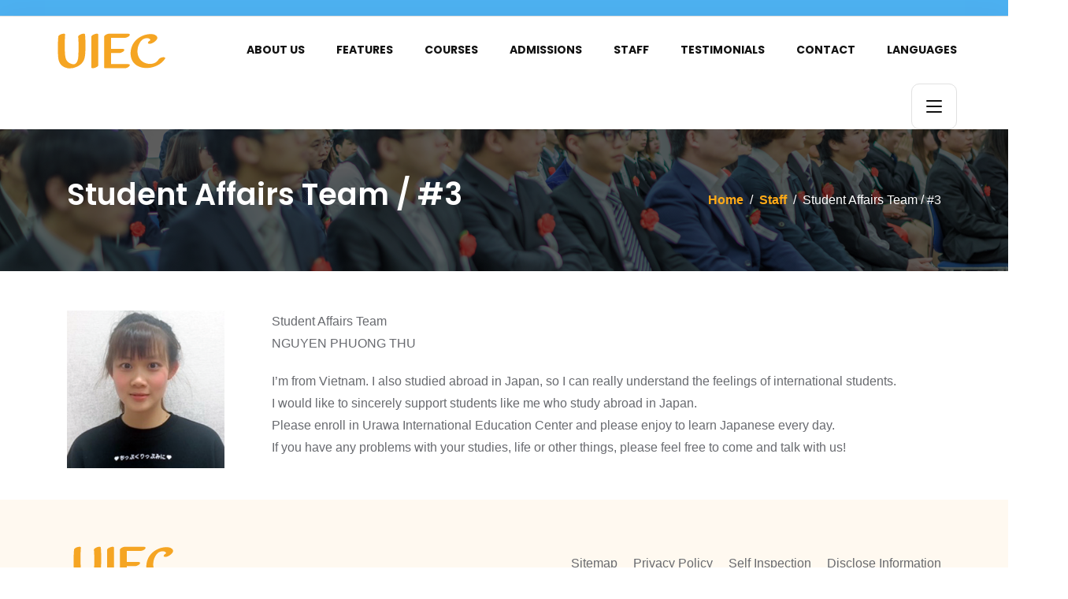

--- FILE ---
content_type: text/html; charset=UTF-8
request_url: https://uiec.jp/en/staff/student-affair-team-thu/
body_size: 11354
content:
<!doctype html>
<html lang="en-US">
<head>
    <meta charset="UTF-8">
    <meta name="viewport" content="width=device-width, initial-scale=1">
    <link rel="profile" href="https://gmpg.org/xfn/11">
    <title>   Student Affairs Team / #3 &#8211; UIEC</title>
<meta name='robots' content='max-image-preview:large' />
<link rel='dns-prefetch' href='//fonts.googleapis.com' />
<link rel="alternate" type="application/rss+xml" title="UIEC &raquo; Feed" href="https://uiec.jp/en/feed/" />
<link rel="alternate" type="application/rss+xml" title="UIEC &raquo; Comments Feed" href="https://uiec.jp/en/comments/feed/" />
<link rel="alternate" title="oEmbed (JSON)" type="application/json+oembed" href="https://uiec.jp/en/wp-json/oembed/1.0/embed?url=https%3A%2F%2Fuiec.jp%2Fen%2Fstaff%2Fstudent-affair-team-thu%2F" />
<link rel="alternate" title="oEmbed (XML)" type="text/xml+oembed" href="https://uiec.jp/en/wp-json/oembed/1.0/embed?url=https%3A%2F%2Fuiec.jp%2Fen%2Fstaff%2Fstudent-affair-team-thu%2F&#038;format=xml" />
<style id='wp-img-auto-sizes-contain-inline-css' type='text/css'>
img:is([sizes=auto i],[sizes^="auto," i]){contain-intrinsic-size:3000px 1500px}
/*# sourceURL=wp-img-auto-sizes-contain-inline-css */
</style>

<style id='wp-emoji-styles-inline-css' type='text/css'>

	img.wp-smiley, img.emoji {
		display: inline !important;
		border: none !important;
		box-shadow: none !important;
		height: 1em !important;
		width: 1em !important;
		margin: 0 0.07em !important;
		vertical-align: -0.1em !important;
		background: none !important;
		padding: 0 !important;
	}
/*# sourceURL=wp-emoji-styles-inline-css */
</style>
<link rel='stylesheet' id='wp-block-library-css' href='https://uiec.jp/uiec3/wp-includes/css/dist/block-library/style.min.css?ver=6.9' type='text/css' media='all' />
<style id='global-styles-inline-css' type='text/css'>
:root{--wp--preset--aspect-ratio--square: 1;--wp--preset--aspect-ratio--4-3: 4/3;--wp--preset--aspect-ratio--3-4: 3/4;--wp--preset--aspect-ratio--3-2: 3/2;--wp--preset--aspect-ratio--2-3: 2/3;--wp--preset--aspect-ratio--16-9: 16/9;--wp--preset--aspect-ratio--9-16: 9/16;--wp--preset--color--black: #000000;--wp--preset--color--cyan-bluish-gray: #abb8c3;--wp--preset--color--white: #ffffff;--wp--preset--color--pale-pink: #f78da7;--wp--preset--color--vivid-red: #cf2e2e;--wp--preset--color--luminous-vivid-orange: #ff6900;--wp--preset--color--luminous-vivid-amber: #fcb900;--wp--preset--color--light-green-cyan: #7bdcb5;--wp--preset--color--vivid-green-cyan: #00d084;--wp--preset--color--pale-cyan-blue: #8ed1fc;--wp--preset--color--vivid-cyan-blue: #0693e3;--wp--preset--color--vivid-purple: #9b51e0;--wp--preset--gradient--vivid-cyan-blue-to-vivid-purple: linear-gradient(135deg,rgb(6,147,227) 0%,rgb(155,81,224) 100%);--wp--preset--gradient--light-green-cyan-to-vivid-green-cyan: linear-gradient(135deg,rgb(122,220,180) 0%,rgb(0,208,130) 100%);--wp--preset--gradient--luminous-vivid-amber-to-luminous-vivid-orange: linear-gradient(135deg,rgb(252,185,0) 0%,rgb(255,105,0) 100%);--wp--preset--gradient--luminous-vivid-orange-to-vivid-red: linear-gradient(135deg,rgb(255,105,0) 0%,rgb(207,46,46) 100%);--wp--preset--gradient--very-light-gray-to-cyan-bluish-gray: linear-gradient(135deg,rgb(238,238,238) 0%,rgb(169,184,195) 100%);--wp--preset--gradient--cool-to-warm-spectrum: linear-gradient(135deg,rgb(74,234,220) 0%,rgb(151,120,209) 20%,rgb(207,42,186) 40%,rgb(238,44,130) 60%,rgb(251,105,98) 80%,rgb(254,248,76) 100%);--wp--preset--gradient--blush-light-purple: linear-gradient(135deg,rgb(255,206,236) 0%,rgb(152,150,240) 100%);--wp--preset--gradient--blush-bordeaux: linear-gradient(135deg,rgb(254,205,165) 0%,rgb(254,45,45) 50%,rgb(107,0,62) 100%);--wp--preset--gradient--luminous-dusk: linear-gradient(135deg,rgb(255,203,112) 0%,rgb(199,81,192) 50%,rgb(65,88,208) 100%);--wp--preset--gradient--pale-ocean: linear-gradient(135deg,rgb(255,245,203) 0%,rgb(182,227,212) 50%,rgb(51,167,181) 100%);--wp--preset--gradient--electric-grass: linear-gradient(135deg,rgb(202,248,128) 0%,rgb(113,206,126) 100%);--wp--preset--gradient--midnight: linear-gradient(135deg,rgb(2,3,129) 0%,rgb(40,116,252) 100%);--wp--preset--font-size--small: 13px;--wp--preset--font-size--medium: 20px;--wp--preset--font-size--large: 36px;--wp--preset--font-size--x-large: 42px;--wp--preset--spacing--20: 0.44rem;--wp--preset--spacing--30: 0.67rem;--wp--preset--spacing--40: 1rem;--wp--preset--spacing--50: 1.5rem;--wp--preset--spacing--60: 2.25rem;--wp--preset--spacing--70: 3.38rem;--wp--preset--spacing--80: 5.06rem;--wp--preset--shadow--natural: 6px 6px 9px rgba(0, 0, 0, 0.2);--wp--preset--shadow--deep: 12px 12px 50px rgba(0, 0, 0, 0.4);--wp--preset--shadow--sharp: 6px 6px 0px rgba(0, 0, 0, 0.2);--wp--preset--shadow--outlined: 6px 6px 0px -3px rgb(255, 255, 255), 6px 6px rgb(0, 0, 0);--wp--preset--shadow--crisp: 6px 6px 0px rgb(0, 0, 0);}:where(.is-layout-flex){gap: 0.5em;}:where(.is-layout-grid){gap: 0.5em;}body .is-layout-flex{display: flex;}.is-layout-flex{flex-wrap: wrap;align-items: center;}.is-layout-flex > :is(*, div){margin: 0;}body .is-layout-grid{display: grid;}.is-layout-grid > :is(*, div){margin: 0;}:where(.wp-block-columns.is-layout-flex){gap: 2em;}:where(.wp-block-columns.is-layout-grid){gap: 2em;}:where(.wp-block-post-template.is-layout-flex){gap: 1.25em;}:where(.wp-block-post-template.is-layout-grid){gap: 1.25em;}.has-black-color{color: var(--wp--preset--color--black) !important;}.has-cyan-bluish-gray-color{color: var(--wp--preset--color--cyan-bluish-gray) !important;}.has-white-color{color: var(--wp--preset--color--white) !important;}.has-pale-pink-color{color: var(--wp--preset--color--pale-pink) !important;}.has-vivid-red-color{color: var(--wp--preset--color--vivid-red) !important;}.has-luminous-vivid-orange-color{color: var(--wp--preset--color--luminous-vivid-orange) !important;}.has-luminous-vivid-amber-color{color: var(--wp--preset--color--luminous-vivid-amber) !important;}.has-light-green-cyan-color{color: var(--wp--preset--color--light-green-cyan) !important;}.has-vivid-green-cyan-color{color: var(--wp--preset--color--vivid-green-cyan) !important;}.has-pale-cyan-blue-color{color: var(--wp--preset--color--pale-cyan-blue) !important;}.has-vivid-cyan-blue-color{color: var(--wp--preset--color--vivid-cyan-blue) !important;}.has-vivid-purple-color{color: var(--wp--preset--color--vivid-purple) !important;}.has-black-background-color{background-color: var(--wp--preset--color--black) !important;}.has-cyan-bluish-gray-background-color{background-color: var(--wp--preset--color--cyan-bluish-gray) !important;}.has-white-background-color{background-color: var(--wp--preset--color--white) !important;}.has-pale-pink-background-color{background-color: var(--wp--preset--color--pale-pink) !important;}.has-vivid-red-background-color{background-color: var(--wp--preset--color--vivid-red) !important;}.has-luminous-vivid-orange-background-color{background-color: var(--wp--preset--color--luminous-vivid-orange) !important;}.has-luminous-vivid-amber-background-color{background-color: var(--wp--preset--color--luminous-vivid-amber) !important;}.has-light-green-cyan-background-color{background-color: var(--wp--preset--color--light-green-cyan) !important;}.has-vivid-green-cyan-background-color{background-color: var(--wp--preset--color--vivid-green-cyan) !important;}.has-pale-cyan-blue-background-color{background-color: var(--wp--preset--color--pale-cyan-blue) !important;}.has-vivid-cyan-blue-background-color{background-color: var(--wp--preset--color--vivid-cyan-blue) !important;}.has-vivid-purple-background-color{background-color: var(--wp--preset--color--vivid-purple) !important;}.has-black-border-color{border-color: var(--wp--preset--color--black) !important;}.has-cyan-bluish-gray-border-color{border-color: var(--wp--preset--color--cyan-bluish-gray) !important;}.has-white-border-color{border-color: var(--wp--preset--color--white) !important;}.has-pale-pink-border-color{border-color: var(--wp--preset--color--pale-pink) !important;}.has-vivid-red-border-color{border-color: var(--wp--preset--color--vivid-red) !important;}.has-luminous-vivid-orange-border-color{border-color: var(--wp--preset--color--luminous-vivid-orange) !important;}.has-luminous-vivid-amber-border-color{border-color: var(--wp--preset--color--luminous-vivid-amber) !important;}.has-light-green-cyan-border-color{border-color: var(--wp--preset--color--light-green-cyan) !important;}.has-vivid-green-cyan-border-color{border-color: var(--wp--preset--color--vivid-green-cyan) !important;}.has-pale-cyan-blue-border-color{border-color: var(--wp--preset--color--pale-cyan-blue) !important;}.has-vivid-cyan-blue-border-color{border-color: var(--wp--preset--color--vivid-cyan-blue) !important;}.has-vivid-purple-border-color{border-color: var(--wp--preset--color--vivid-purple) !important;}.has-vivid-cyan-blue-to-vivid-purple-gradient-background{background: var(--wp--preset--gradient--vivid-cyan-blue-to-vivid-purple) !important;}.has-light-green-cyan-to-vivid-green-cyan-gradient-background{background: var(--wp--preset--gradient--light-green-cyan-to-vivid-green-cyan) !important;}.has-luminous-vivid-amber-to-luminous-vivid-orange-gradient-background{background: var(--wp--preset--gradient--luminous-vivid-amber-to-luminous-vivid-orange) !important;}.has-luminous-vivid-orange-to-vivid-red-gradient-background{background: var(--wp--preset--gradient--luminous-vivid-orange-to-vivid-red) !important;}.has-very-light-gray-to-cyan-bluish-gray-gradient-background{background: var(--wp--preset--gradient--very-light-gray-to-cyan-bluish-gray) !important;}.has-cool-to-warm-spectrum-gradient-background{background: var(--wp--preset--gradient--cool-to-warm-spectrum) !important;}.has-blush-light-purple-gradient-background{background: var(--wp--preset--gradient--blush-light-purple) !important;}.has-blush-bordeaux-gradient-background{background: var(--wp--preset--gradient--blush-bordeaux) !important;}.has-luminous-dusk-gradient-background{background: var(--wp--preset--gradient--luminous-dusk) !important;}.has-pale-ocean-gradient-background{background: var(--wp--preset--gradient--pale-ocean) !important;}.has-electric-grass-gradient-background{background: var(--wp--preset--gradient--electric-grass) !important;}.has-midnight-gradient-background{background: var(--wp--preset--gradient--midnight) !important;}.has-small-font-size{font-size: var(--wp--preset--font-size--small) !important;}.has-medium-font-size{font-size: var(--wp--preset--font-size--medium) !important;}.has-large-font-size{font-size: var(--wp--preset--font-size--large) !important;}.has-x-large-font-size{font-size: var(--wp--preset--font-size--x-large) !important;}
/*# sourceURL=global-styles-inline-css */
</style>

<style id='classic-theme-styles-inline-css' type='text/css'>
/*! This file is auto-generated */
.wp-block-button__link{color:#fff;background-color:#32373c;border-radius:9999px;box-shadow:none;text-decoration:none;padding:calc(.667em + 2px) calc(1.333em + 2px);font-size:1.125em}.wp-block-file__button{background:#32373c;color:#fff;text-decoration:none}
/*# sourceURL=/wp-includes/css/classic-themes.min.css */
</style>
<link rel='stylesheet' id='bogo-css' href='https://uiec.jp/uiec3/wp-content/plugins/bogo/includes/css/style.css?ver=3.9.1' type='text/css' media='all' />
<link rel='stylesheet' id='contact-form-7-css' href='https://uiec.jp/uiec3/wp-content/plugins/contact-form-7/includes/css/styles.css?ver=6.1.4' type='text/css' media='all' />
<link rel='stylesheet' id='sigma-vc-layouts-css' href='https://uiec.jp/uiec3/wp-content/plugins/sigma-core/vc/shortcode-layouts/layouts.css?ver=6.9' type='text/css' media='all' />
<link rel='stylesheet' id='sigma-vc-shortcodes-css' href='https://uiec.jp/uiec3/wp-content/plugins/sigma-core/assets/css/shortcodes/shortcodes.css?ver=6.9' type='text/css' media='all' />
<link rel='stylesheet' id='bootstrap-css' href='https://uiec.jp/uiec3/wp-content/themes/powar/assets/css/plugins/bootstrap.min.css?ver=4.0.0' type='text/css' media='all' />
<link rel='stylesheet' id='flaticon-css' href='https://uiec.jp/uiec3/wp-content/themes/powar/assets/css/plugins/flaticon.css?ver=1.1.1' type='text/css' media='all' />
<link rel='stylesheet' id='magnific-popup-css' href='https://uiec.jp/uiec3/wp-content/themes/powar/assets/css/plugins/magnific-popup.css?ver=1.1.0' type='text/css' media='all' />
<link rel='stylesheet' id='slick-css' href='https://uiec.jp/uiec3/wp-content/themes/powar/assets/css/plugins/slick.css?ver=1.0.0' type='text/css' media='all' />
<link rel='stylesheet' id='v4-shims-css' href='https://uiec.jp/uiec3/wp-content/themes/powar/assets/fonts/css/v4-shims.min.css?ver=5.11.2' type='text/css' media='all' />
<link rel='stylesheet' id='fontawesome-css' href='https://uiec.jp/uiec3/wp-content/themes/powar/assets/fonts/css/font-awesome.min.css?ver=5.11.2' type='text/css' media='all' />
<link rel='stylesheet' id='animate-css' href='https://uiec.jp/uiec3/wp-content/themes/powar/assets/css/plugins/animate.min.css?ver=4.1.1' type='text/css' media='all' />
<link rel='stylesheet' id='google-fonts-css' href='https://fonts.googleapis.com/css?family=Open+Sans%3A300%2C400%2C600%2C700%2C800%26display%3Dswap%7CPoppins%3A100%2C200%2C300%2C400%2C500%2C600%2C700%2C800%2C900%26display%3Dswap' type='text/css' media='all' />
<link rel='stylesheet' id='powar-style-css' href='https://uiec.jp/uiec3/wp-content/themes/powar/style.css?ver=6.9' type='text/css' media='all' />
<link rel='stylesheet' id='powar-theme-css' href='https://uiec.jp/uiec3/wp-content/themes/powar/assets/css/theme.css?ver=1.1.1' type='text/css' media='all' />
<link rel='stylesheet' id='powar-responsive-css' href='https://uiec.jp/uiec3/wp-content/themes/powar/assets/css/responsive.css?ver=1.1.1' type='text/css' media='all' />
<link rel='stylesheet' id='js_composer_front-css' href='https://uiec.jp/uiec3/wp-content/plugins/js_composer/assets/css/js_composer.min.css?ver=6.7.0' type='text/css' media='all' />
<link rel='stylesheet' id='powar-dynamic-css' href='https://uiec.jp/uiec3/wp-content/themes/powar/assets/css/dynamic.css?ver=6.9' type='text/css' media='all' />
<style id='powar-dynamic-inline-css' type='text/css'>
:root {--thm-base: #ffaa17;--thm-base-hover: #4db1f1;--thm-base-rgb: 255, 170, 23;--thm-base-hue: #ffaa1740;--thm-secondary: #111;--thm-secondary-hover: #070606;--thm-secondary-rgb: 17, 17, 17;--thm-tertiary: #f8f8f8;--thm-b-font : Arial, Helvetica, sans-serif;}.sigma_header-top,.sigma_header.header-layout-7 .sigma_header-top,.sigma_header.header-layout-8 .sigma_header-top,.sigma_header.header-layout-10 .sigma_header-top {background-color: #4db1f1;}.sigma_header-top .sigma_header-top-cta li a,.sigma_header.header-layout-7 .sigma_header-top .sigma_header-top-cta li a,.sigma_header.header-layout-8 .sigma_header-top .sigma_header-top-cta li a{background-color: #322e2a;}.sigma_header.header-layout-7 .sigma_header-top .sigma_header-top-cta li a::before,.sigma_header.header-layout-8 .sigma_header-top .sigma_header-top-cta li a::before{background: #00000040;}.sigma_header-top .sigma_header-top-cta li a,.sigma_header.header-layout-7 .sigma_header-top .sigma_header-top-cta li a,.sigma_header.header-layout-8 .sigma_header-top .sigma_header-top-cta li a{color: #ffffff;}.sigma_header.header-layout-1 .sigma_header-top-contacts .sigma_header-top-nav.social-info li a,.sigma_header.header-layout-3 .sigma_header-top-contacts .sigma_header-top-nav li a,.sigma_header.header-layout-4 .sigma_header-top-contacts .sigma_header-top-nav li a,.sigma_header.header-layout-6 .sigma_header-top-contacts .sigma_header-top-nav li a{background-color: rgb(255 255 255 / 10%);}.sigma_header.header-layout-1 .sigma_header-top-contacts .sigma_header-top-nav.social-info li a,.sigma_header.header-layout-3 .sigma_header-top-contacts .sigma_header-top-nav li a,.sigma_header.header-layout-4 .sigma_header-top-contacts .sigma_header-top-nav li a,.sigma_header.header-layout-5 .sigma_header-top-contacts .sigma_header-top-nav.social-info li a,.sigma_header.header-layout-6 .sigma_header-top-contacts .sigma_header-top-nav li a,.sigma_header.header-layout-7 .sigma_header-top-contacts .sigma_header-top-nav.social-info li a,.sigma_header.header-layout-8 .sigma_header-top-contacts .sigma_header-top-nav.social-info li a,.sigma_header.header-layout-10 .sigma_header-top-inner .sigma_header-top-contacts .sigma_header-top-nav.social-info li a{color: #ffffff;}.sigma_header.header-layout-1 .sigma_header-top-contacts .sigma_header-top-nav.social-info li a:hover,.sigma_header.header-layout-3 .sigma_header-top-contacts .sigma_header-top-nav li a:hover,.sigma_header.header-layout-4 .sigma_header-top-contacts .sigma_header-top-nav li a:hover,.sigma_header.header-layout-5 .sigma_header-top-contacts .sigma_header-top-nav.social-info li a:hover,.sigma_header.header-layout-6 .sigma_header-top-contacts .sigma_header-top-nav li a:hover,.sigma_header.header-layout-7 .sigma_header-top-contacts .sigma_header-top-nav.social-info li a:hover,.sigma_header.header-layout-8 .sigma_header-top-contacts .sigma_header-top-nav.social-info li a:hover,.sigma_header.header-layout-10 .sigma_header-top-inner .sigma_header-top-contacts .sigma_header-top-nav.social-info li a:hover{color: #ffaa17;}.sigma_logo-wrapper .logo-infocard{background-color: #ffaa17;}header.sigma_header .logo-infocard .sigma_header-top-contacts .sigma_header-top-nav li a,.sigma_header.header-layout-5 .logo-infocard .sigma_header-top-contacts .sigma_header-top-nav.social-info li a{color: #ffaa17;}.sigma_logo-wrapper .logo-infocard p, .sigma_logo-wrapper .logo-infocard strong, .sigma_logo-wrapper .logo-infocard a{color: #fff;}.sigma_logo-wrapper .logo-infocard .contact-item svg path{fill: #fff;}.sigma_logo-wrapper .logo-infocard::after{border-bottom-color: #fff;}.sigma_logo-wrapper .logo-infocard::before{border-top-color: #fff;}header.sigma_header .logo-infocard .sigma_header-top-contacts .sigma_header-top-nav li a,.sigma_header.header-layout-5 .logo-infocard .sigma_header-top-contacts .sigma_header-top-nav.social-info li a{background-color: #fff;}.sigma_footer{background-color: #fff9f0;}/* Body Typography */body, p{}
/*# sourceURL=powar-dynamic-inline-css */
</style>
<link rel='stylesheet' id='sigma-templates-css' href='https://uiec.jp/uiec3/wp-content/plugins/sigma-core/core/assets/sigma-templates.css?ver=6.9' type='text/css' media='all' />
<script type="text/javascript" src="https://uiec.jp/uiec3/wp-includes/js/jquery/jquery.min.js?ver=3.7.1" id="jquery-core-js"></script>
<script type="text/javascript" src="https://uiec.jp/uiec3/wp-includes/js/jquery/jquery-migrate.min.js?ver=3.4.1" id="jquery-migrate-js"></script>
<link rel="https://api.w.org/" href="https://uiec.jp/en/wp-json/" /><link rel="alternate" title="JSON" type="application/json" href="https://uiec.jp/en/wp-json/wp/v2/pages/3161" /><link rel="EditURI" type="application/rsd+xml" title="RSD" href="https://uiec.jp/uiec3/xmlrpc.php?rsd" />
<meta name="generator" content="WordPress 6.9" />
<link rel="canonical" href="https://uiec.jp/en/staff/student-affair-team-thu/" />
<link rel='shortlink' href='https://uiec.jp/en/?p=3161' />
<meta name="generator" content="Redux 4.5.9" /><link rel="alternate" href="https://uiec.jp/student-affair-team-thu/" hreflang="ja" />
<link rel="alternate" href="https://uiec.jp/en/staff/student-affair-team-thu/" hreflang="en-US" />
<meta name="generator" content="Powered by WPBakery Page Builder - drag and drop page builder for WordPress."/>
<meta name="generator" content="Powered by Slider Revolution 6.5.7 - responsive, Mobile-Friendly Slider Plugin for WordPress with comfortable drag and drop interface." />
<link rel="icon" href="https://uiec.jp/uiec3/wp-content/uploads/2022/02/favicon.png" sizes="32x32" />
<link rel="icon" href="https://uiec.jp/uiec3/wp-content/uploads/2022/02/favicon.png" sizes="192x192" />
<link rel="apple-touch-icon" href="https://uiec.jp/uiec3/wp-content/uploads/2022/02/favicon.png" />
<meta name="msapplication-TileImage" content="https://uiec.jp/uiec3/wp-content/uploads/2022/02/favicon.png" />
<script type="text/javascript">function setREVStartSize(e){
			//window.requestAnimationFrame(function() {				 
				window.RSIW = window.RSIW===undefined ? window.innerWidth : window.RSIW;	
				window.RSIH = window.RSIH===undefined ? window.innerHeight : window.RSIH;	
				try {								
					var pw = document.getElementById(e.c).parentNode.offsetWidth,
						newh;
					pw = pw===0 || isNaN(pw) ? window.RSIW : pw;
					e.tabw = e.tabw===undefined ? 0 : parseInt(e.tabw);
					e.thumbw = e.thumbw===undefined ? 0 : parseInt(e.thumbw);
					e.tabh = e.tabh===undefined ? 0 : parseInt(e.tabh);
					e.thumbh = e.thumbh===undefined ? 0 : parseInt(e.thumbh);
					e.tabhide = e.tabhide===undefined ? 0 : parseInt(e.tabhide);
					e.thumbhide = e.thumbhide===undefined ? 0 : parseInt(e.thumbhide);
					e.mh = e.mh===undefined || e.mh=="" || e.mh==="auto" ? 0 : parseInt(e.mh,0);		
					if(e.layout==="fullscreen" || e.l==="fullscreen") 						
						newh = Math.max(e.mh,window.RSIH);					
					else{					
						e.gw = Array.isArray(e.gw) ? e.gw : [e.gw];
						for (var i in e.rl) if (e.gw[i]===undefined || e.gw[i]===0) e.gw[i] = e.gw[i-1];					
						e.gh = e.el===undefined || e.el==="" || (Array.isArray(e.el) && e.el.length==0)? e.gh : e.el;
						e.gh = Array.isArray(e.gh) ? e.gh : [e.gh];
						for (var i in e.rl) if (e.gh[i]===undefined || e.gh[i]===0) e.gh[i] = e.gh[i-1];
											
						var nl = new Array(e.rl.length),
							ix = 0,						
							sl;					
						e.tabw = e.tabhide>=pw ? 0 : e.tabw;
						e.thumbw = e.thumbhide>=pw ? 0 : e.thumbw;
						e.tabh = e.tabhide>=pw ? 0 : e.tabh;
						e.thumbh = e.thumbhide>=pw ? 0 : e.thumbh;					
						for (var i in e.rl) nl[i] = e.rl[i]<window.RSIW ? 0 : e.rl[i];
						sl = nl[0];									
						for (var i in nl) if (sl>nl[i] && nl[i]>0) { sl = nl[i]; ix=i;}															
						var m = pw>(e.gw[ix]+e.tabw+e.thumbw) ? 1 : (pw-(e.tabw+e.thumbw)) / (e.gw[ix]);					
						newh =  (e.gh[ix] * m) + (e.tabh + e.thumbh);
					}
					var el = document.getElementById(e.c);
					if (el!==null && el) el.style.height = newh+"px";					
					el = document.getElementById(e.c+"_wrapper");
					if (el!==null && el) {
						el.style.height = newh+"px";
						el.style.display = "block";
					}
				} catch(e){
					console.log("Failure at Presize of Slider:" + e)
				}					   
			//});
		  };</script>
		<style type="text/css" id="wp-custom-css">
			.sigma_header .navbar-nav li a {
font-weight: 700;
}		</style>
		<style id="powar_options-dynamic-css" title="dynamic-css" class="redux-options-output">.sigma_footer{background-color:#fff9f0;}</style><noscript><style> .wpb_animate_when_almost_visible { opacity: 1; }</style></noscript><link rel='stylesheet' id='rs-plugin-settings-css' href='https://uiec.jp/uiec3/wp-content/plugins/revslider/public/assets/css/rs6.css?ver=6.5.7' type='text/css' media='all' />
<style id='rs-plugin-settings-inline-css' type='text/css'>
#rs-demo-id {}
/*# sourceURL=rs-plugin-settings-inline-css */
</style>
</head>
<body class="wp-singular page-template-default page page-id-3161 page-child parent-pageid-3094 wp-custom-logo wp-embed-responsive wp-theme-powar en-US has-header-relative sigma-layouts-default  sigma_my-account-page-style-1 sigma_widget-style-1 btn-rounded btn-style-2 sigma-form-input-style-1 archive-ajax-enabled wpb-js-composer js-comp-ver-6.7.0 vc_responsive">



<div class="sigma_preloader sigma_preloader-default">
  <div class="sigma_preloader-inner">
    <i></i><i></i><i></i><i></i>
  </div>
</div>

<div id="page" class="site">
    <!-- Page Template Before Header --->
    
    <aside class="sigma_aside">
    <div class="sigma_close aside-trigger">
        <span></span>
        <span></span>
    </div>
            <div class="sigma_logo-wrapper">
            
        <div class="logo-wrap mobile-logo">
            <a href="https://uiec.jp/en" rel="home">
                <img class="img-fluid" src="https://uiec.jp/uiec3/wp-content/uploads/2022/03/logo_20220303.png"
                     alt="UIEC"/>
            </a>
        </div>

                </div>
    <ul id="menu-mobile-menu" class="navbar-nav"><li id="menu-item-3211" class="menu-item menu-item-type-custom menu-item-object-custom menu-item-home menu-item-3211"><a href="https://uiec.jp/en/#about">About Us</a></li>
<li id="menu-item-2498" class="menu-item menu-item-type-custom menu-item-object-custom menu-item-home menu-item-2498"><a href="https://uiec.jp/en/#features">Features</a></li>
<li id="menu-item-2519" class="menu-item menu-item-type-post_type menu-item-object-page menu-item-2519"><a href="https://uiec.jp/en/achievements/">Achievements</a></li>
<li id="menu-item-2524" class="menu-item menu-item-type-post_type menu-item-object-page menu-item-2524"><a href="https://uiec.jp/en/achievements-saudi/">Achievements (Saudi)</a></li>
<li id="menu-item-2499" class="menu-item menu-item-type-custom menu-item-object-custom menu-item-home menu-item-2499"><a href="https://uiec.jp/en/#portfolio">Courses</a></li>
<li id="menu-item-2500" class="menu-item menu-item-type-custom menu-item-object-custom menu-item-home menu-item-2500"><a href="https://uiec.jp/en/#admission">Admissions</a></li>
<li id="menu-item-2501" class="menu-item menu-item-type-custom menu-item-object-custom menu-item-home menu-item-2501"><a href="https://uiec.jp/en/#team">Staff</a></li>
<li id="menu-item-2502" class="menu-item menu-item-type-custom menu-item-object-custom menu-item-home menu-item-2502"><a href="https://uiec.jp/en/#testimonial">Testimonials</a></li>
<li id="menu-item-2503" class="menu-item menu-item-type-custom menu-item-object-custom menu-item-home menu-item-2503"><a href="https://uiec.jp/en/#news">News</a></li>
<li id="menu-item-3212" class="menu-item menu-item-type-custom menu-item-object-custom menu-item-home menu-item-3212"><a href="https://uiec.jp/en/#contact">Contact Us</a></li>
<li id="menu-item-3016" class="menu-item menu-item-type-post_type menu-item-object-page menu-item-3016"><a href="https://uiec.jp/en/faq_en/">FAQ</a></li>
<li id="menu-item-2994" class="menu-item menu-item-type-custom menu-item-object-custom menu-item-has-children menu-item-2994"><a>Languages</a>
<ul class="sub-menu">
	<li id="menu-item-2995" class="menu-item menu-item-type-custom menu-item-object-custom menu-item-2995"><a href="https://uiec.jp">Japanese</a></li>
</ul>
</li>
</ul></aside>
<div class="sigma_aside-overlay aside-trigger"></div>
<!-- Sidebar Navigation -->
<aside class="sigma_aside sigma_aside-desktop">
    <div class="sidebar">
                <section id="sigma-recent-posts-4" class="widget widget_sigma_recent_entries">        <h6 class="widget-title">News</h6>                        <div class="sigma_recent-post style-1">
                                    <a href="https://uiec.jp/en/spring-entrance-ceremony/" class="recent-post-image">
                        <img width="150" height="150" src="https://uiec.jp/uiec3/wp-content/uploads/2024/04/20240417-0-150x150.jpg" class="attachment-thumbnail size-thumbnail wp-post-image" alt="" decoding="async" srcset="https://uiec.jp/uiec3/wp-content/uploads/2024/04/20240417-0-150x150.jpg 150w, https://uiec.jp/uiec3/wp-content/uploads/2024/04/20240417-0-420x420.jpg 420w, https://uiec.jp/uiec3/wp-content/uploads/2024/04/20240417-0-250x250.jpg 250w" sizes="(max-width: 150px) 100vw, 150px" />                        <span>0</span>
                    </a>
                                <div class="recent-post-descr">
                                        <h6>
                        <a href="https://uiec.jp/en/spring-entrance-ceremony/">Spring Entrance Ceremony</a>
                    </h6>
                    <div class="recent-post-meta ">
                                                <div>
                                                                                </div>
                    </div>
                </div>
            </div>
                                <div class="sigma_recent-post style-1">
                                    <a href="https://uiec.jp/en/%e3%82%af%e3%83%a9%e3%82%b9%e7%99%ba%e8%a1%a8%e4%bc%9a_2024/" class="recent-post-image">
                        <img width="150" height="150" src="https://uiec.jp/uiec3/wp-content/uploads/2025/01/2024_20250121113357-150x150.jpg" class="attachment-thumbnail size-thumbnail wp-post-image" alt="" decoding="async" srcset="https://uiec.jp/uiec3/wp-content/uploads/2025/01/2024_20250121113357-150x150.jpg 150w, https://uiec.jp/uiec3/wp-content/uploads/2025/01/2024_20250121113357-420x420.jpg 420w, https://uiec.jp/uiec3/wp-content/uploads/2025/01/2024_20250121113357-250x250.jpg 250w" sizes="(max-width: 150px) 100vw, 150px" />                        <span>0</span>
                    </a>
                                <div class="recent-post-descr">
                                        <h6>
                        <a href="https://uiec.jp/en/%e3%82%af%e3%83%a9%e3%82%b9%e7%99%ba%e8%a1%a8%e4%bc%9a_2024/">Class Recital_2024</a>
                    </h6>
                    <div class="recent-post-meta ">
                                                <div>
                                                                                </div>
                    </div>
                </div>
            </div>
                                <div class="sigma_recent-post style-1">
                                    <a href="https://uiec.jp/en/2024-04-17/" class="recent-post-image">
                        <img width="150" height="150" src="https://uiec.jp/uiec3/wp-content/uploads/2024/04/20240417-0-150x150.jpg" class="attachment-thumbnail size-thumbnail wp-post-image" alt="" decoding="async" srcset="https://uiec.jp/uiec3/wp-content/uploads/2024/04/20240417-0-150x150.jpg 150w, https://uiec.jp/uiec3/wp-content/uploads/2024/04/20240417-0-420x420.jpg 420w, https://uiec.jp/uiec3/wp-content/uploads/2024/04/20240417-0-250x250.jpg 250w" sizes="(max-width: 150px) 100vw, 150px" />                        <span>0</span>
                    </a>
                                <div class="recent-post-descr">
                                        <h6>
                        <a href="https://uiec.jp/en/2024-04-17/">Spring Entrance Ceremony</a>
                    </h6>
                    <div class="recent-post-meta ">
                                                <div>
                                                                                </div>
                    </div>
                </div>
            </div>
                </section>    </div>
</aside>
<div class="sigma_aside-overlay aside-trigger-right"></div>
		<!-- Site Header -->
		<header class="sigma_header header-layout-10 header-scheme-light header-relative">
			    <div class="sigma_header-top dark-bg d-none d-md-block">
     <div class="container-fluid">
       <div class="sigma_header-top-inner">
                </div>
     </div>
   </div>
 
 <div class="sigma_header-middle">
   <div class="container-fluid">
     <div class="navbar">
       <div class="sigma_logo-wrapper">
    
        <div class="logo-wrap site-logo">
            <a href="https://uiec.jp/en" rel="home">
                <img class="img-fluid" src="https://uiec.jp/uiec3/wp-content/uploads/2022/03/logo_20220303.png"
                     alt="UIEC"/>
            </a>
        </div>

        </div>
<ul id="menu-primary-menu" class="navbar-nav"><li id="menu-item-2418" class="menu-item menu-item-type-custom menu-item-object-custom menu-item-home menu-item-has-children menu-item-2418"><a href="https://uiec.jp/en/#about">About Us</a>
<ul class="sub-menu">
	<li id="menu-item-3231" class="menu-item menu-item-type-custom menu-item-object-custom menu-item-3231"><a href="https://uiec.jp/en/about-us/">About Urawa</a></li>
	<li id="menu-item-3208" class="menu-item menu-item-type-custom menu-item-object-custom menu-item-home menu-item-3208"><a href="https://uiec.jp/en/#news">News</a></li>
</ul>
</li>
<li id="menu-item-2420" class="menu-item menu-item-type-custom menu-item-object-custom menu-item-home menu-item-has-children menu-item-2420"><a href="https://uiec.jp/en/#features">Features</a>
<ul class="sub-menu">
	<li id="menu-item-2517" class="menu-item menu-item-type-post_type menu-item-object-page menu-item-2517"><a href="https://uiec.jp/en/achievements/">Achievements</a></li>
	<li id="menu-item-2525" class="menu-item menu-item-type-post_type menu-item-object-page menu-item-2525"><a href="https://uiec.jp/en/achievements-saudi/">Achievements (Saudi)</a></li>
</ul>
</li>
<li id="menu-item-2425" class="menu-item menu-item-type-custom menu-item-object-custom menu-item-home menu-item-2425"><a href="https://uiec.jp/en/#portfolio">Courses</a></li>
<li id="menu-item-2452" class="menu-item menu-item-type-custom menu-item-object-custom menu-item-home menu-item-2452"><a href="https://uiec.jp/en/#admission">Admissions</a></li>
<li id="menu-item-2479" class="menu-item menu-item-type-custom menu-item-object-custom menu-item-home menu-item-2479"><a href="https://uiec.jp/en/#team">Staff</a></li>
<li id="menu-item-2495" class="menu-item menu-item-type-custom menu-item-object-custom menu-item-home menu-item-2495"><a href="https://uiec.jp/en/#testimonial">Testimonials</a></li>
<li id="menu-item-2496" class="menu-item menu-item-type-custom menu-item-object-custom menu-item-home menu-item-has-children menu-item-2496"><a href="https://uiec.jp/en/#contact">Contact</a>
<ul class="sub-menu">
	<li id="menu-item-3015" class="menu-item menu-item-type-post_type menu-item-object-page menu-item-3015"><a href="https://uiec.jp/en/faq_en/">FAQ</a></li>
</ul>
</li>
<li id="menu-item-2988" class="menu-item menu-item-type-custom menu-item-object-custom menu-item-has-children menu-item-2988"><a>Languages</a>
<ul class="sub-menu">
	<li id="menu-item-2991" class="menu-item menu-item-type-custom menu-item-object-custom menu-item-2991"><a href="https://uiec.jp">JAPANESE</a></li>
</ul>
</li>
</ul><div class="sigma_header-controls style-1">
    <ul class="sigma_header-controls-inner">
                        <li class="aside-toggle aside-trigger-right desktop-toggler">
                    <span></span>
                    <span></span>
                    <span></span>
                </li>
                    <li class="aside-toggle aside-trigger">
            <span></span>
            <span></span>
            <span></span>
        </li>
    </ul>
</div>
     </div>
   </div>
 </div>
		</header>
		<!-- Sticky Header -->
		
    <!-- Page Template After Header --->
    
    <div id="content" class="site-content">

        <div class="sigma_subheader after-title text-left style-4 dark-overlay curve" style="background-image:url(https://uiec.jp/uiec3/wp-content/uploads/2022/02/subheader_2.png)">
    <div class="container">
        <div class="sigma_subheader-inner">
                            <h1 class="page-title">    Student Affairs Team / #3 </h1>
                                        <div class="breadcrumb-nav">
                    <nav aria-label="breadcrumb"><ol class="breadcrumb" itemscope itemtype="http://schema.org/BreadcrumbList"><li itemprop="itemListElement" itemscope itemtype="http://schema.org/ListItem"  class="breadcrumb-item"><a itemprop="item" href="https://uiec.jp/en/"><span itemprop="name">Home</span></a></li><li itemprop="itemListElement" itemscope itemtype="http://schema.org/ListItem" class="breadcrumb-item"><span itemprop="name"><a href="https://uiec.jp/en/staff/" itemprop="item"><span itemprop="name">Staff</span></a></span></li><li itemprop="itemListElement" itemscope itemtype="http://schema.org/ListItem" class="breadcrumb-item active" aria-current="page"><span itemprop="name">Student Affairs Team / #3</span></li></ol></nav><!-- .breadcrumbs -->                </div>
                    </div>
    </div>
</div>
    <div id="post-3161" class="post-3161 page type-page status-publish has-post-thumbnail hentry en-US">
        <div class="container">
            <div class="entry-content clearfix">
                <div class="vc_row wpb_row vc_row-fluid sigmacore-vc-row-6941809f8f89e sigma-bg-color-transparent sigma-background-position-left-top sigma-title-color-default sigma-row-position-default sigma-z-index-default sigma-row-overflow-default sigma-row-default-overlay sigma-overlay-opacity-default sigma-row-no-shadow sigma-row-hover-no-shadow"><div class="wpb_column vc_column_container vc_col-sm-12 sigma-bg-color-transparent sigma-background-position-left-top sigma-title-color-default sigma-column-position-default sigma-column-z-index-default sigma-column-overflow-default sigma-column-no-shadow sigma-column-hover-no-shadow"><div class="vc_column-inner  sigmacore-vc-column-6941809f8fa7c"><div class="wpb_wrapper">
	<div class="wpb_text_column wpb_content_element " >
		<div class="wpb_wrapper">
			<p style="float: left; padding-right: 60px; padding-top: 50px; padding-bottom: 20px;"><img decoding="async" src="https://uiec.jp/uiec3/wp-content/uploads/2022/03/thu.png" alt="Nguyen Phuong Thu" width="200px" /></p>
<p style="padding-top: 50px;">Student Affairs Team<br />
NGUYEN PHUONG THU</p>
<p>I&#8217;m from Vietnam. I also studied abroad in Japan, so I can really understand the feelings of international students.<br />
I would like to sincerely support students like me who study abroad in Japan.<br />
Please enroll in Urawa International Education Center and please enjoy to learn Japanese every day.<br />
If you have any problems with your studies, life or other things, please feel free to come and talk with us!</p>

		</div>
	</div>
</div></div></div></div>
            </div>
        </div>
    </div>
</div><!-- #content -->
<!-- Page Template Before Header --->
    <footer class="sigma_footer sigma_footer-layout-2" >
        <div class="container">
    <div class="sigma_footer-top">
        
        <div class="logo-wrap footer-logo">
            <a href="https://uiec.jp/en" rel="home">
                <img class="img-fluid" src="https://uiec.jp/uiec3/wp-content/uploads/2022/03/logo_20220303.png"
                     alt="UIEC"/>
            </a>
        </div>

                            <div class="footer-item">
                <div class="menu-footer-menu-3-container"><ul id="menu-footer-menu-3" class="sigma_footer-links"><li id="menu-item-2999" class="menu-item menu-item-type-post_type menu-item-object-page menu-item-2999"><a href="https://uiec.jp/en/sitemap_en/">Sitemap</a></li>
<li id="menu-item-3182" class="menu-item menu-item-type-custom menu-item-object-custom menu-item-3182"><a href="https://uiec.jp/en/privacy-policy/">Privacy Policy</a></li>
<li id="menu-item-1200" class="menu-item menu-item-type-custom menu-item-object-custom menu-item-1200"><a target="_blank" href="https://uiec.jp/uiec3/wp-content/uploads/2024/04/Self_Inspection_20240401.pdf">Self Inspection</a></li>
<li id="menu-item-3611" class="menu-item menu-item-type-custom menu-item-object-custom menu-item-3611"><a target="_blank" href="https://uiec.jp/uiec3/wp-content/uploads/2024/04/Disclose_Information_20240401.pdf">Disclose Information</a></li>
</ul></div>            </div>
            </div>
            <div class="sigma_footer-bottom">
            <div class="sigma_footer-copyright">
                Copyright &copy; 2025 <a href="https://www.uiec.jp">UIEC</a>            </div>
        </div>
    </div>
    </footer>
    <!-- Page Template Before Header --->
</div><!-- #page -->
<!--====== GO TO TOP START ======-->
    <div class=" sigma_to-top ">
        <i class="fas fa-arrow-up"></i>
    </div>
<!--====== GO TO TOP ENDS ======-->
<div class="modal fade" id="header-login-register-form" tabindex="-1" role="dialog" aria-hidden="true">
  <div class="modal-dialog modal-dialog-centered header-user-wrapper" role="document">
    <div class="modal-content">
      <div class="modal-body header-login-register-form" id="header-login-register-form-wrapper">
        <div class="sigma_close" data-dismiss="modal">
          <span></span>
          <span></span>
        </div>
        <div class="login-register-form-toggle">
        </div>
        <div class="login-form-wrapper">
          <div class="section-title">
            <h2>Log <span class="primary-color">In</span></h2>
          </div>
          <form id="header-login-form" action="login" method="post">
                <p class="status"></p>
                <div class="form-group">
                  <i class="fal fa-envelope"></i>
                  <input type="text" name="username" id="username" placeholder="Username or Email" required>
                </div>
                <div class="form-group">
                  <i class="fal fa-eye password-toggle show-password"></i>
                  <input type="password" name="password" id="password" placeholder="Password" required>
                </div>
                <div class="sigma_form-info form-group">
                  <div class="d-flex align-items-center">
                    <input type="checkbox" id="customCheck1" name="customCheck1">
                    <label class="mb-0" for="customCheck1">Remember Me</label>
                  </div>
                  <a href="https://uiec.jp/uiec3/wp-login.php?action=lostpassword">Forget Password?</a>
                </div>
                <input type="hidden" id="security" name="security" value="6918b088f1" /><input type="hidden" name="_wp_http_referer" value="/en/staff/student-affair-team-thu/" />                  <div class="form-group">
                    <button type="submit" class="btn-block sigma_btn submit_button">Login</button>
                  </div>
                  <p class="text-center mb-0">Don&#039;t Have an Account?                    <a href="#" class="register-new-account">Sign Up</a>
                  </p>
            </form>
          </div>
          <div class="registration-form-wrapper">
              <div class="section-title">
                <h2>Sign <span class="primary-color">Up</span></h2>
              </div>
              <div id="error-message"></div>
              <form method="post" name="powar-register-form" id="powar-register-form">
                <div class="row">
                  <div class="col-lg-6">
                    <div class="form-group">
                      <input type="text" autocomplete="off" name="fname" id="sb-fname" placeholder="First Name" />
                    </div>
                  </div>

                  <div class="col-lg-6">
                    <div class="form-group">
                      <input type="text" autocomplete="off" name="lname" id="sb-lname" placeholder="Last Name" />
                    </div>
                  </div>

                  <div class="col-lg-6">
                   <div class="form-group">
                     <input type="text" autocomplete="off" name="username" id="sb-username" placeholder="Username" required>
                   </div>
                 </div>

                 <div class="col-lg-6">
                   <div class="form-group">
                     <input type="text" autocomplete="off" name="mail" id="sb-email" placeholder="Email" required>
                   </div>
                 </div>
                 <div class="col-lg-6">
                   <div class="form-group">
                     <i class="fal fa-eye password-toggle show-password"></i>
                     <input type="password" name="password" id="sb-psw" placeholder="Password" required>
                   </div>
                 </div>
                 <div class="col-lg-6">
                   <div class="form-group">
                     <i class="fal fa-eye password-toggle show-password"></i>
                     <input type="password" name="confirm-password" id="sb-confirm-psw" placeholder="Confirm Password" required />
                   </div>
                 </div>
              </div>
              <div class="form-group">
                <button type="submit" id="sigma_user-register" class="btn-block sigma_btn">Register</button>
              </div>
            </form>
          </div>
      </div>
    </div>
  </div>
</div>

		<script type="text/javascript">
			window.RS_MODULES = window.RS_MODULES || {};
			window.RS_MODULES.modules = window.RS_MODULES.modules || {};
			window.RS_MODULES.waiting = window.RS_MODULES.waiting || [];
			window.RS_MODULES.defered = true;
			window.RS_MODULES.moduleWaiting = window.RS_MODULES.moduleWaiting || {};
			window.RS_MODULES.type = 'compiled';
		</script>
		<script type="speculationrules">
{"prefetch":[{"source":"document","where":{"and":[{"href_matches":"/en/*"},{"not":{"href_matches":["/uiec3/wp-*.php","/uiec3/wp-admin/*","/uiec3/wp-content/uploads/*","/uiec3/wp-content/*","/uiec3/wp-content/plugins/*","/uiec3/wp-content/themes/powar/*","/en/*\\?(.+)"]}},{"not":{"selector_matches":"a[rel~=\"nofollow\"]"}},{"not":{"selector_matches":".no-prefetch, .no-prefetch a"}}]},"eagerness":"conservative"}]}
</script>
<script type="text/html" id="wpb-modifications"></script><script type="text/javascript" src="https://uiec.jp/uiec3/wp-includes/js/dist/hooks.min.js?ver=dd5603f07f9220ed27f1" id="wp-hooks-js"></script>
<script type="text/javascript" src="https://uiec.jp/uiec3/wp-includes/js/dist/i18n.min.js?ver=c26c3dc7bed366793375" id="wp-i18n-js"></script>
<script type="text/javascript" id="wp-i18n-js-after">
/* <![CDATA[ */
wp.i18n.setLocaleData( { 'text direction\u0004ltr': [ 'ltr' ] } );
//# sourceURL=wp-i18n-js-after
/* ]]> */
</script>
<script type="text/javascript" src="https://uiec.jp/uiec3/wp-content/plugins/contact-form-7/includes/swv/js/index.js?ver=6.1.4" id="swv-js"></script>
<script type="text/javascript" id="contact-form-7-js-before">
/* <![CDATA[ */
var wpcf7 = {
    "api": {
        "root": "https:\/\/uiec.jp\/en\/wp-json\/",
        "namespace": "contact-form-7\/v1"
    },
    "cached": 1
};
//# sourceURL=contact-form-7-js-before
/* ]]> */
</script>
<script type="text/javascript" src="https://uiec.jp/uiec3/wp-content/plugins/contact-form-7/includes/js/index.js?ver=6.1.4" id="contact-form-7-js"></script>
<script type="text/javascript" src="https://uiec.jp/uiec3/wp-content/plugins/revslider/public/assets/js/rbtools.min.js?ver=6.5.7" defer async id="tp-tools-js"></script>
<script type="text/javascript" src="https://uiec.jp/uiec3/wp-content/plugins/revslider/public/assets/js/rs6.min.js?ver=6.5.7" defer async id="revmin-js"></script>
<script type="text/javascript" src="https://uiec.jp/uiec3/wp-content/plugins/sigma-core/assets/js/shortcodes.js?ver=6.9" id="sigma-shortcodes-js"></script>
<script type="text/javascript" src="https://uiec.jp/uiec3/wp-content/plugins/sigma-core/assets/js/jquery.easypiechart.js?ver=2.1.6" id="sigmacore-easypiechart-js"></script>
<script type="text/javascript" src="https://uiec.jp/uiec3/wp-includes/js/imagesloaded.min.js?ver=5.0.0" id="imagesloaded-js"></script>
<script type="text/javascript" src="https://uiec.jp/uiec3/wp-includes/js/masonry.min.js?ver=4.2.2" id="masonry-js"></script>
<script type="text/javascript" src="https://uiec.jp/uiec3/wp-content/themes/powar/assets/js/plugins/popper.min.js?ver=1.1.1" id="popper-js"></script>
<script type="text/javascript" src="https://uiec.jp/uiec3/wp-content/themes/powar/assets/js/plugins/bootstrap.min.js?ver=4.0.0" id="bootstrap-js"></script>
<script type="text/javascript" src="https://uiec.jp/uiec3/wp-content/plugins/js_composer/assets/lib/bower/isotope/dist/isotope.pkgd.min.js?ver=6.7.0" id="isotope-js"></script>
<script type="text/javascript" src="https://uiec.jp/uiec3/wp-content/themes/powar/assets/js/plugins/magnific-popup.js?ver=1.1.0" id="magnific-popup-js"></script>
<script type="text/javascript" src="https://uiec.jp/uiec3/wp-content/themes/powar/assets/js/plugins/jquery.inview.min.js?ver=1.1.1" id="inview-js"></script>
<script type="text/javascript" src="https://uiec.jp/uiec3/wp-content/themes/powar/assets/js/plugins/jquery.countTo.js?ver=1.1.1" id="countTo-js"></script>
<script type="text/javascript" src="https://uiec.jp/uiec3/wp-content/themes/powar/assets/js/plugins/slick.min.js?ver=1.1.1" id="slick-js"></script>
<script type="text/javascript" src="https://uiec.jp/uiec3/wp-content/themes/powar/assets/js/one-page-nav.js?ver=1.1.1" id="one-page-nav-js"></script>
<script type="text/javascript" id="powar-theme-js-extra">
/* <![CDATA[ */
var ajax_woocommerce_object = {"ajaxurl":"https://uiec.jp/uiec3/wp-admin/admin-ajax.php","redirecturl":"https://uiec.jp/en/","loadingmessage":"Sending user info, please wait..."};
//# sourceURL=powar-theme-js-extra
/* ]]> */
</script>
<script type="text/javascript" src="https://uiec.jp/uiec3/wp-content/themes/powar/assets/js/theme.js?ver=1.1.1" id="powar-theme-js"></script>
<script type="text/javascript" src="https://uiec.jp/uiec3/wp-content/plugins/js_composer/assets/js/dist/js_composer_front.min.js?ver=6.7.0" id="wpb_composer_front_js-js"></script>
<script id="wp-emoji-settings" type="application/json">
{"baseUrl":"https://s.w.org/images/core/emoji/17.0.2/72x72/","ext":".png","svgUrl":"https://s.w.org/images/core/emoji/17.0.2/svg/","svgExt":".svg","source":{"concatemoji":"https://uiec.jp/uiec3/wp-includes/js/wp-emoji-release.min.js?ver=6.9"}}
</script>
<script type="module">
/* <![CDATA[ */
/*! This file is auto-generated */
const a=JSON.parse(document.getElementById("wp-emoji-settings").textContent),o=(window._wpemojiSettings=a,"wpEmojiSettingsSupports"),s=["flag","emoji"];function i(e){try{var t={supportTests:e,timestamp:(new Date).valueOf()};sessionStorage.setItem(o,JSON.stringify(t))}catch(e){}}function c(e,t,n){e.clearRect(0,0,e.canvas.width,e.canvas.height),e.fillText(t,0,0);t=new Uint32Array(e.getImageData(0,0,e.canvas.width,e.canvas.height).data);e.clearRect(0,0,e.canvas.width,e.canvas.height),e.fillText(n,0,0);const a=new Uint32Array(e.getImageData(0,0,e.canvas.width,e.canvas.height).data);return t.every((e,t)=>e===a[t])}function p(e,t){e.clearRect(0,0,e.canvas.width,e.canvas.height),e.fillText(t,0,0);var n=e.getImageData(16,16,1,1);for(let e=0;e<n.data.length;e++)if(0!==n.data[e])return!1;return!0}function u(e,t,n,a){switch(t){case"flag":return n(e,"\ud83c\udff3\ufe0f\u200d\u26a7\ufe0f","\ud83c\udff3\ufe0f\u200b\u26a7\ufe0f")?!1:!n(e,"\ud83c\udde8\ud83c\uddf6","\ud83c\udde8\u200b\ud83c\uddf6")&&!n(e,"\ud83c\udff4\udb40\udc67\udb40\udc62\udb40\udc65\udb40\udc6e\udb40\udc67\udb40\udc7f","\ud83c\udff4\u200b\udb40\udc67\u200b\udb40\udc62\u200b\udb40\udc65\u200b\udb40\udc6e\u200b\udb40\udc67\u200b\udb40\udc7f");case"emoji":return!a(e,"\ud83e\u1fac8")}return!1}function f(e,t,n,a){let r;const o=(r="undefined"!=typeof WorkerGlobalScope&&self instanceof WorkerGlobalScope?new OffscreenCanvas(300,150):document.createElement("canvas")).getContext("2d",{willReadFrequently:!0}),s=(o.textBaseline="top",o.font="600 32px Arial",{});return e.forEach(e=>{s[e]=t(o,e,n,a)}),s}function r(e){var t=document.createElement("script");t.src=e,t.defer=!0,document.head.appendChild(t)}a.supports={everything:!0,everythingExceptFlag:!0},new Promise(t=>{let n=function(){try{var e=JSON.parse(sessionStorage.getItem(o));if("object"==typeof e&&"number"==typeof e.timestamp&&(new Date).valueOf()<e.timestamp+604800&&"object"==typeof e.supportTests)return e.supportTests}catch(e){}return null}();if(!n){if("undefined"!=typeof Worker&&"undefined"!=typeof OffscreenCanvas&&"undefined"!=typeof URL&&URL.createObjectURL&&"undefined"!=typeof Blob)try{var e="postMessage("+f.toString()+"("+[JSON.stringify(s),u.toString(),c.toString(),p.toString()].join(",")+"));",a=new Blob([e],{type:"text/javascript"});const r=new Worker(URL.createObjectURL(a),{name:"wpTestEmojiSupports"});return void(r.onmessage=e=>{i(n=e.data),r.terminate(),t(n)})}catch(e){}i(n=f(s,u,c,p))}t(n)}).then(e=>{for(const n in e)a.supports[n]=e[n],a.supports.everything=a.supports.everything&&a.supports[n],"flag"!==n&&(a.supports.everythingExceptFlag=a.supports.everythingExceptFlag&&a.supports[n]);var t;a.supports.everythingExceptFlag=a.supports.everythingExceptFlag&&!a.supports.flag,a.supports.everything||((t=a.source||{}).concatemoji?r(t.concatemoji):t.wpemoji&&t.twemoji&&(r(t.twemoji),r(t.wpemoji)))});
//# sourceURL=https://uiec.jp/uiec3/wp-includes/js/wp-emoji-loader.min.js
/* ]]> */
</script>
</body>
</html>


<!-- Page supported by LiteSpeed Cache 7.6.2 on 2025-12-17 00:54:07 -->

--- FILE ---
content_type: text/css
request_url: https://uiec.jp/uiec3/wp-content/plugins/sigma-core/vc/shortcode-layouts/layouts.css?ver=6.9
body_size: 2501
content:
/*==================
Slider Layout
===================*/
.section-heading.slider-heading .text-right .section-title {
    margin: 0 0 0 auto;
}
.section-heading.slider-heading .text-center .section-title {
    margin: 0 auto;
}

.sigma-shortcode-wrapper .slick-arrow {
  height: 50px;
  width: 50px;
  text-align: center;
  line-height: 50px;
  font-size: 18px;
  color: #fff;
  background-color: var(--thm-base);
  cursor: pointer;
  -webkit-transition: all 0.3s ease-out 0s;
  transition: all 0.3s ease-out 0s;
  z-index: 3;
  border-radius: 6px;
}

.sigma-shortcode-wrapper .slick-slider.no-gutters .slick-slide,
.sigma-shortcode-wrapper .slick-slider.no-gutters .slick-list {
  margin: 0;
  padding: 0;
}

.slick-slider.shortcode_slider .slick-arrow {
  position: absolute;
  right: 0;
  top: -120px;
  font-size: 0;
}

.slick-slider.shortcode_slider .slick-arrow.slick-next {
  background-color: var(--thm-base);
}

.slick-slider.shortcode_slider .slick-prev.slick-arrow:before {
  content: "\f053";
  font-family: "Font Awesome 5 Pro";
  font-size: 16px;
  font-weight: 400;
  transition: .3s;
}

.slick-slider.shortcode_slider .slick-prev.slick-arrow {
  right: 60px;
}

.slick-slider.shortcode_slider .slick-next.slick-arrow:before {
    content: "\f054";
    font-family: "Font Awesome 5 Pro";
    font-size: 16px;
    font-weight: 400;
    color: #fff;
    transition: .3s;
}

.sigma-shortcode-wrapper .slick-arrow:hover{
  background-color: var(--thm-base);
  color: #fff;
  box-shadow: 0px 14px 24px 0px rgba(190, 173, 142, 0.3);
}

/* Top Left */
.slick-slider.shortcode_slider.arrows-top-left .slick-arrow{
  right: auto;
  left: 0;
}
.slick-slider.shortcode_slider.arrows-top-left .slick-arrow.slick-next{
  left: 60px;
}

/* Top Center */
.slick-slider.shortcode_slider.arrows-top-center .slick-arrow{
  top: -100px;
  left: 50%;
  transform: translateX( calc(-50% + 30px) );
}
.slick-slider.shortcode_slider.arrows-top-center .slick-arrow.slick-prev{
  transform: translateX( calc(-50% - 30px) );
}

/* Bottom Right */
.slick-slider.shortcode_slider.arrows-bottom-right .slick-arrow{
  top: auto;
  bottom: -50px;
}

/* Bottom Left */
.slick-slider.shortcode_slider.arrows-bottom-left .slick-arrow{
  top: auto;
  bottom: 0px;
  right: auto;
  left: 0;
}
.slick-slider.shortcode_slider.arrows-bottom-left .slick-arrow.slick-next{
  left: 60px;
}

/* Bottom Center */

.slick-slider.shortcode_slider.arrows-bottom-center .slick-arrow{
  top: auto;
  bottom: -50px;
  left: 50%;
  transform: translateX( calc(-50% + 30px) );
}
.slick-slider.shortcode_slider.arrows-bottom-center .slick-arrow.slick-prev{
  transform: translateX( calc(-50% - 30px) );
}

/* Center Center */
.slick-slider.shortcode_slider.arrows-center-center .slick-arrow{
  position: absolute;
  top: 50%;
  transform: translateY(-50%);
  opacity: 0;
  visibility: hidden;
}
.slick-slider.shortcode_slider.arrows-center-center .slick-arrow.slick-prev{
  left: -90px;
  right: auto;
}
.slick-slider.shortcode_slider.arrows-center-center .slick-arrow.slick-next{
  left: auto;
  right: -90px;
}
.slick-slider.shortcode_slider.arrows-center-center:hover .slick-arrow{
  opacity: 1;
  visibility: visible;
}
.slick-slider.shortcode_slider .slick-arrow:hover,
.slick-slider.shortcode_slider .slick-arrow.slick-next:hover {
    background: var(--thm-base-hover);
}
/* Style 2 */
.sigma-shortcode-wrapper .arrows-style-2 .slick-arrow {
    border-radius: 50px;
}

/*==================
Isotope Layout
===================*/
.sigma_post-filter{
  margin-bottom: 30px;
}
.sigma_post-filter .sigma_post-filter-item a{
  display: block;
  padding: 30px;
  text-align: center;
  background-color: #fff;
  margin-bottom: 20px;
}

.sigma_post-filter .sigma_post-filter-item a.active,
.sigma_post-filter .sigma_post-filter-item a:hover{
  background-color: var(--thm-base);
  color: #fff;
}
.sigma_post-filter .sigma_post-filter-item a.active h5,
.sigma_post-filter .sigma_post-filter-item a:hover h5{
  color: #fff;
}
.sigma_post-filter .sigma_post-filter-item a h5{
  text-transform: uppercase;
  -webkit-transition: all 0.3s ease-out 0s;
  transition: all 0.3s ease-out 0s;
  font-size: 14px;
  font-weight: 500;
  margin: 0;
  font-family: var(--thm-b-font);
  text-transform: capitalize;
}
.sigma_post-filter .sigma_post-filter-item a i{
  display: block;
  line-height: 1;
  font-size: 60px;
  margin-bottom: 20px;
  transition: .3s;
}
.sigma_post-filter.style-round .sigma_post-filter-item a{
  border-radius: 25px;
}
.sigma_post-filter.style-pill .sigma_post-filter-item a,
.sigma_post-filter.style-pill-shadow .sigma_post-filter-item a{
  border-radius: 80px;
}
.sigma_post-filter.style-pill .sigma_post-filter-item a i,
.sigma_post-filter.style-pill-shadow .sigma_post-filter-item a i{
  font-size: 24px;
}
.sigma_post-filter.style-tabs .sigma_post-filter-item a{
  display: flex;
  align-items: center;
  justify-content: center;
  padding: 15px;
}
.sigma_post-filter.style-tabs .sigma_post-filter-item a i{
  margin: 0 10px 0 0;
  font-size: 14px;
}
.sigma_post-filter.style-bordered .sigma_post-filter-item a,
.sigma_post-filter.style-pill .sigma_post-filter-item a,
.sigma_post-filter.style-pill-shadow .sigma_post-filter-item a{
  background-color: transparent;
  border-bottom: 2px solid rgba(133, 133, 133, 0.2);
}
.sigma_post-filter.style-bordered .sigma_post-filter-item a,
.sigma_post-filter.style-pill .sigma_post-filter-item a,
.sigma_post-filter.style-pill-shadow .sigma_post-filter-item a {
  display: flex;
  align-items: center;
  justify-content: center;
  padding: 0 0 15px;
  margin-bottom: 15px;
  min-width: 120px;
  font-size: 14px;
  border-radius: 0;
  font-weight: 500;
  border-bottom: 1px solid var(--thm-border);
}
.sigma_post-filter.style-bordered .sigma_post-filter-item a i,
.sigma_post-filter.style-pill .sigma_post-filter-item a i,
.sigma_post-filter.style-pill-shadow .sigma_post-filter-item a i{
  margin: 0 10px 0 0;
  font-size: 14px;
}
.sigma_post-filter.style-bordered .sigma_post-filter-item a i,
.sigma_post-filter.style-bordered .sigma_post-filter-item a h5,
.sigma_post-filter.style-pill .sigma_post-filter-item a i,
.sigma_post-filter.style-pill .sigma_post-filter-item a h5,
.sigma_post-filter.style-pill-shadow .sigma_post-filter-item a i,
.sigma_post-filter.style-pill-shadow .sigma_post-filter-item a h5{
  color: #333;
}
.sigma_post-filter.style-bordered .sigma_post-filter-item a.active h5,
.sigma_post-filter.style-bordered .sigma_post-filter-item a.active i,
.sigma_post-filter.style-pill .sigma_post-filter-item a.active h5,
.sigma_post-filter.style-pill .sigma_post-filter-item a.active i,
.sigma_post-filter.style-pill-shadow .sigma_post-filter-item a.active h5,
.sigma_post-filter.style-pill-shadow .sigma_post-filter-item a.active i{
  color: var(--thm-base);
}
.sigma_post-filter.style-bordered .sigma_post-filter-item a.active,
.sigma_post-filter.style-bordered .sigma_post-filter-item a:hover,
.sigma_post-filter.style-pill .sigma_post-filter-item a.active,
.sigma_post-filter.style-pill .sigma_post-filter-item a:hover,
.sigma_post-filter.style-pill-shadow .sigma_post-filter-item a.active,
.sigma_post-filter.style-pill-shadow .sigma_post-filter-item a:hover{
  border-color: var(--thm-base);
}
.shortcode_slider.overflow-visible-yes .slick-list {
    overflow: visible;
}
.sigma_post-filter.style-bordered .sigma_post-filter-item + .sigma_post-filter-item,
.sigma_post-filter.style-pill .sigma_post-filter-item + .sigma_post-filter-item,
.sigma_post-filter.style-pill-shadow .sigma_post-filter-item + .sigma_post-filter-item {
    margin-left: 40px;
}
.sigma_post-filter.style-bordered .sigma_post-filter-item,
.sigma_post-filter.style-pill .sigma_post-filter-item,
.sigma_post-filter.style-pill-shadow .sigma_post-filter-item,
.sigma_post-filter.style-square .sigma_post-filter-item,
.sigma_post-filter.style-round .sigma_post-filter-item,
.sigma_post-filter.style-tabs .sigma_post-filter-item,
.sigma_post-filter.style-rounded .sigma_post-filter-item {
    margin-left: 15px;
    margin-right: 15px;
}
.sigma_post-filter.style-bordered .sigma_post-filter-item a img,
.sigma_post-filter.style-pill .sigma_post-filter-item a img,
.sigma_post-filter.style-pill-shadow .sigma_post-filter-item a img {
    max-width: 14px;
    margin-right: 5px;
}
.sigma_post-filter.style-bordered .sigma_post-filter-item a svg,
.sigma_post-filter.style-pill .sigma_post-filter-item a svg,
.sigma_post-filter.style-pill-shadow .sigma_post-filter-item a svg {
    max-width: 14px;
    margin-right: 5px;
}
.sigma_post-filter .sigma_post-filter-item a:hover h5,
.sigma_post-filter .sigma_post-filter-item a:hover i {
    color: var(--thm-base);
}
.sigma_post-filter .sigma_post-filter-item a:hover svg,
.sigma_post-filter .sigma_post-filter-item a.active svg {
    fill: var(--thm-base);
}
.sigma_post-filter.style-pill .sigma_post-filter-item a h5,
.sigma_post-filter.style-pill-shadow .sigma_post-filter-item a h5{
  color: var(--thm-b-text);
}
.sigma_post-filter.style-pill .sigma_post-filter-item a:not(.active),
.sigma_post-filter.style-pill-shadow .sigma_post-filter-item a:not(.active){
  border-color: transparent;
}
.sigma_post-filter.style-pill .sigma_post-filter-item a:hover{
  border-bottom: 1px solid var(--thm-base);
}
.sigma_post-filter.style-pill-shadow .sigma_post-filter-item a:hover{
  border-bottom: 2px solid var(--thm-base);
}
.sigma_post-filter.style-pill .sigma_post-filter-item a:hover h5,
.sigma_post-filter.style-pill-shadow .sigma_post-filter-item a:hover h5{
  color: var(--thm-base);
}
.sigma_post-filter.style-pill .sigma_post-filter-item a i,
.sigma_post-filter.style-pill-shadow .sigma_post-filter-item a i{
  font-size: 22px;
  margin-right: 10px;
  color: var(--thm-b-text);
}
.sigma_post-filter.style-pill .sigma_post-filter-item a:hover i,
.sigma_post-filter.style-pill-shadow .sigma_post-filter-item a:hover i{
  color: var(--thm-base);
}
.sigma_post-filter.style-pill .sigma_post-filter-item a img,
.sigma_post-filter.style-pill-shadow .sigma_post-filter-item a img{
  max-width: 22px;
}
.sigma_post-filter.style-pill .sigma_post-filter-item a svg,
.sigma_post-filter.style-pill-shadow .sigma_post-filter-item a svg{
  width: 22px;
  height: 22px;
  max-width: 100%;
  fill: var(--thm-b-text);
}
.sigma_post-filter.style-pill .sigma_post-filter-item a:hover svg,
.sigma_post-filter.style-pill-shadow .sigma_post-filter-item a:hover svg,
.sigma_post-filter.style-pill .sigma_post-filter-item a.active svg,
.sigma_post-filter.style-pill-shadow .sigma_post-filter-item a.active svg{
  fill: var(--thm-base);
}
.sigma_post-filter.style-pill .sigma_post-filter-item a,
.sigma_post-filter.style-pill-shadow .sigma_post-filter-item a{
  padding: 15px;
}
.style-pill-shadow.sigma_post-filter {
    box-shadow: 0 2px 24px rgb(0 0 0 / 4%);
    margin: 0 0 50px;
}
.sigma_post-filter.style-pill-shadow .sigma_post-filter-item a {
    padding: 28px 35px;
    margin: 0;
    border-bottom: 2px solid;
}
.sigma_post-filter.style-pill-shadow .sigma_post-filter-item a {
    padding: 28px 35px;
    margin: 0;
    border-bottom: 2px solid;
}
/* Style Square */
.sigma_post-filter.style-square .sigma_post-filter-item a {
    width: 180px;
    flex-direction: column;
    padding: 35px;
    display: flex;
    align-items: center;
    position: relative;
    justify-content: center;
    border-radius: 6px;
}
.sigma_post-filter.style-square .sigma_post-filter-item a h5 {
    font-size: 14px;
    color: var(--thm-b-text);
}
.sigma_post-filter.style-square .sigma_post-filter-item a i {
    font-size: 26px;
    margin-bottom: 15px;
    color: var(--thm-b-text);
}
.sigma_post-filter.style-square .sigma_post-filter-item a:hover h5,
.sigma_post-filter.style-square .sigma_post-filter-item a:hover i,
.sigma_post-filter.style-square .sigma_post-filter-item a.active h5,
.sigma_post-filter.style-square .sigma_post-filter-item a.active i{
  color: #fff;
}
.sigma_post-filter.style-square .sigma_post-filter-item a img {
    max-width: 26px;
    margin-bottom: 15px;
}
.sigma_post-filter.style-square .sigma_post-filter-item a svg {
    max-width: 26px;
    margin-bottom: 15px;
}
.sigma_post-filter.style-square .sigma_post-filter-item a:hover svg{
  fill: #fff;
}
.sigma_post-filter.style-square .sigma_post-filter-item + .sigma_post-filter-item{
  margin-left: 30px;
}
.sigma_post-filter.style-square .sigma_post-filter-item a:before {
    content: "";
    position: absolute;
    width: 10px;
    background-color: transparent;
    height: 10px;
    border-top: solid 15px transparent;
    border-left: solid 10px transparent;
    border-right: solid 10px transparent;
    left: 50%;
    transform: translateX(-50%);
    bottom: -14px;
    transition: 0.3s;
}
.sigma_post-filter.style-square .sigma_post-filter-item a:hover:before,
.sigma_post-filter.style-square .sigma_post-filter-item a.active:before{
  border-top-color: var(--thm-base);
}
.sigma_post-filter.style-square .sigma_post-filter-item a.active svg{
  fill: #fff;
}
/* round & tabs */
.sigma_post-filter.style-round .sigma_post-filter-item a,
.sigma_post-filter.style-tabs .sigma_post-filter-item a {
    border-radius: 35px;
    padding: 14px 20px;
    min-width: 120px;
    background: var(--thm-base);
    display: flex;
    justify-content: center;
    align-items: center;
}
.sigma_post-filter.style-round .sigma_post-filter-item a h5,
.sigma_post-filter.style-tabs .sigma_post-filter-item a h5{
  color: #fff;
}
.sigma_post-filter.style-round .sigma_post-filter-item a:hover,
.sigma_post-filter.style-round .sigma_post-filter-item a.active,
.sigma_post-filter.style-tabs .sigma_post-filter-item a:hover,
.sigma_post-filter.style-tabs .sigma_post-filter-item a.active{
  background: var(--thm-base-hover);
}
.sigma_post-filter.style-round .sigma_post-filter-item + .sigma_post-filter-item,
.sigma_post-filter.style-tabs .sigma_post-filter-item + .sigma_post-filter-item  {
    margin-left: 40px;
}
.sigma_post-filter.style-round .sigma_post-filter-item a i,
.sigma_post-filter.style-tabs .sigma_post-filter-item a i {
    font-size: 14px;
    margin-bottom: 0;
    margin-right: 5px;
    color: #fff;
}
.sigma_post-filter.style-round .sigma_post-filter-item a img,
.sigma_post-filter.style-tabs .sigma_post-filter-item a img {
    max-width: 14px;
    margin-right: 5px;
}
.sigma_post-filter.style-round .sigma_post-filter-item a svg,
.sigma_post-filter.style-tabs .sigma_post-filter-item a svg {
    width: 14px;
    fill: #fff;
    margin-right: 5px;
    height: 14px;
}
.sigma_post-filter.style-tabs .sigma_post-filter-item a{
  border-radius: 0;
}
/* Rounded */
.sigma_post-filter.style-rounded .sigma_post-filter-item a,
.sigma_post-filter.style-rounded-shadow .sigma_post-filter-item a {
    min-width: 120px;
    padding: 15px;
    display: flex;
    align-items: center;
    transition: 0.3s;
    justify-content: center;
    border-radius: 6px;
}
.sigma_post-filter.style-rounded .sigma_post-filter-item a:not(.active),
.sigma_post-filter.style-rounded-shadow .sigma_post-filter-item a:not(.active){
  color: var(--thm-b-text);
}
.sigma_post-filter.style-rounded .sigma_post-filter-item a i,
.sigma_post-filter.style-rounded-shadow .sigma_post-filter-item a i {
    font-size: 22px;
    margin-right: 15px;
    margin-bottom: 0;
}
.sigma_post-filter.style-rounded .sigma_post-filter-item + .sigma_post-filter-item,
.sigma_post-filter.style-rounded-shadow .sigma_post-filter-item + .sigma_post-filter-item{
  margin-left: 30px;
}
.sigma_post-filter.style-rounded .sigma_post-filter-item a h5,
.sigma_post-filter.style-rounded-shadow .sigma_post-filter-item a h5 {
    line-height: 1.8;
}
.sigma_post-filter.style-rounded .sigma_post-filter-item a:hover i,
.sigma_post-filter.style-rounded .sigma_post-filter-item a:hover h5,
.sigma_post-filter.style-rounded-shadow .sigma_post-filter-item a:hover i,
.sigma_post-filter.style-rounded-shadow .sigma_post-filter-item a:hover h5{
  color: #fff;
}
.sigma_post-filter.style-rounded .sigma_post-filter-item a img,
.sigma_post-filter.style-rounded-shadow .sigma_post-filter-item a img {
    max-width: 22px;
    margin-right: 15px;
}
.sigma_post-filter.style-rounded .sigma_post-filter-item a svg,
.sigma_post-filter.style-rounded-shadow .sigma_post-filter-item a svg {
    width: 22px;
    margin-right: 15px;
    height: 22px;
    fill: var(--thm-b-text);
}
.sigma_post-filter.style-rounded .sigma_post-filter-item a:hover svg,
.sigma_post-filter.style-rounded-shadow .sigma_post-filter-item a:hover svg,
.sigma_post-filter.style-rounded .sigma_post-filter-item a.active svg,
.sigma_post-filter.style-rounded-shadow .sigma_post-filter-item a.active svg{
  fill: #fff;
}
.style-rounded-shadow.sigma_post-filter {
    padding: 30px 30px 0;
    margin: 0 0 50px;
    box-shadow: 0 2px 24px rgb(0 0 0 / 4%);
}
.sigma_post-filter.style-rounded-shadow .sigma_post-filter-item a {
    margin-bottom: 30px;
}



@media(max-width: 576px) {
  .sigma_post-filter.style-square,
  .sigma_post-filter.style-bordered,
  .sigma_post-filter.style-round,
  .sigma_post-filter.style-pill,
  .sigma_post-filter.style-tabs,
  .sigma_post-filter.style-rounded,
  .sigma_post-filter.style-pill-shadow,
  .sigma_post-filter.style-rounded-shadow {
    flex-direction: column;
  }
  .sigma_post-filter.style-pill-shadow,
  .sigma_post-filter.style-rounded-shadow{
    margin: 0 0 50px;
  }
  .sigma_post-filter.style-square .sigma_post-filter-item a{
    width: 100%;
  }
  .sigma_post-filter.style-square .sigma_post-filter-item,
  .sigma_post-filter.style-round .sigma_post-filter-item,
  .sigma_post-filter.style-pill .sigma_post-filter-item,
  .sigma_post-filter.style-tabs .sigma_post-filter-item,
  .sigma_post-filter.style-rounded .sigma_post-filter-item,
  .sigma_post-filter.style-pill-shadow .sigma_post-filter-item,
  .sigma_post-filter.style-rounded-shadow .sigma_post-filter-item {
    margin: 0 15px;
  }
  .sigma_post-filter.style-square .sigma_post-filter-item + .sigma_post-filter-item,
  .sigma_post-filter.style-bordered .sigma_post-filter-item + .sigma_post-filter-item,
  .sigma_post-filter.style-round .sigma_post-filter-item + .sigma_post-filter-item,
  .sigma_post-filter.style-pill .sigma_post-filter-item + .sigma_post-filter-item,
  .sigma_post-filter.style-tabs .sigma_post-filter-item + .sigma_post-filter-item,
  .sigma_post-filter.style-rounded .sigma_post-filter-item + .sigma_post-filter-item,
  .sigma_post-filter.style-pill-shadow .sigma_post-filter-item + .sigma_post-filter-item,
  .sigma_post-filter.style-rounded-shadow .sigma_post-filter-item + .sigma_post-filter-item{
    margin-left: 15px;
  }
}
.slick-slider .slick-arrow.slick-disabled {
    opacity: 0.3;
    cursor: not-allowed;
}


--- FILE ---
content_type: text/css
request_url: https://uiec.jp/uiec3/wp-content/plugins/sigma-core/assets/css/shortcodes/shortcodes.css?ver=6.9
body_size: 18865
content:
/*------------------------------------
 Custom Heading CSS
 ------------------------------------*/
.section-title {
    position: relative;
    max-width: 640px;
}
.section-title .subtitle {
    display: inline-flex;
    color: var(--thm-base);
    margin-bottom: 10px;
    font-weight: 500;
}
.section-title .title {
  font-weight: 700;
  font-size: 50px;
  line-height: 1.2;
  position: relative;
}
.primary-color{
  color: var(--thm-base);
}
.section-title .subtitle .heading-subtitle {
    margin: 0;
}
.sigma_custom_heading_wrapper.text-right .section-title {
    margin: 0 0 0 auto;
}
.sigma_custom_heading_wrapper.text-center .section-title {
    margin: 0 auto;
}
.section-title.full-width-wrapper {
    max-width: 100%;
}
.section-heading.slider-heading .section-title h3 {
    margin-bottom: 0;
    font-weight: 700;
    font-size: 58px;
    line-height: 1.2;
    position: relative;
}
.section-heading.slider-heading .section-title .title-tag{
  display: inline-flex;
  color: var(--thm-base);
  font-size: 16px;
  margin-bottom: 10px;
  font-weight: 500;
}
.show-heading-underline .heading-underline {
    display: inline-block;
    width: 100px;
    height: 2px;
    background-color: var(--thm-base);
}
.section-title.show-heading-underline .title {
    margin-bottom: 0;
}
.section-title.show-heading-underline,
.sigma_custom_heading_wrapper.text-right .section-title.show-heading-underline {
    margin-bottom: 50px;
}
.sigma_custom_heading_wrapper.text-center .section-title.show-heading-underline{
  margin: 0 auto 50px;
}
.section-title .title + .background-text {
    display: block;
    position: absolute;
    left: 50%;
    top: 50%;
    transform: translate(-50%, -50%);
    color: #f8f8f8;
    font-size: 150px;
    line-height: 1;
    z-index: -1;
    font-family: var(--thm-font);
}
.custom-heading-style-2.text-left .section-title .title + .background-text {
    transform: translate(-73%, -50%);
}
.custom-heading-style-2.text-right .section-title .title + .background-text {
    transform: translate(-27%, -50%);
}

/* Responsive */
@media (max-width: 767px) {
  .section-title .title,
  .section-heading.slider-heading .section-title h3 {
      font-size: 40px;
  }
  .section-title .title + .background-text{
    font-size: 80px;
  }
}

/*------------------------------------
 Custom Image CSS
 ------------------------------------*/

/* Style 1 */
.sigma_about {
    position: relative;
}
.sigma-custom-image-style-1 .sigma_about .sigma_about-image-1,
.sigma-custom-image-style-1 .sigma_about .sigma_about-image-2 {
    border: 8px solid var(--thm-base);
    background-color: #fff;
    padding: 5px;
    border-radius: 50%;
}
.sigma-custom-image-style-1 .sigma_about .sigma_about-image-1 img,
.sigma-custom-image-style-1 .sigma_about .sigma_about-image-2 img {
    border-radius: 50%;
    width: 100%;
}
.sigma-custom-image-style-1 .sigma_about .sigma_about-image-2 {
    position: absolute;
    bottom: 30px;
    left: 5px;
}
.sigma-custom-image-style-1 .sigma_about .sigma_about-image-2.align-right {
    left: auto;
    right: 5px;
}

/* Style 2 */
.sigma-custom-image-style-2 .sigma_about.style-3 .sigma_about-image-1,
.sigma-custom-image-style-2 .sigma_about.style-3 .sigma_about-image-2 {
  border: 0;
  padding: 0;
  border-radius: 0;
  overflow: hidden;
}
.sigma-custom-image-style-2 .sigma_about.style-3 .sigma_about-image-1 img,
.sigma-custom-image-style-2 .sigma_about.style-3 .sigma_about-image-2 img{
  width: auto;
  border-radius: 0;
}
.sigma-custom-image-style-2 .sigma_about.style-3 .sigma_about-image-2 {
  position: absolute;
    right: 0;
    left: auto;
    bottom: -125px;
    z-index: 1;
}
.sigma-custom-image-style-2 .sigma_about.style-3 .sigma_about-exp {
    color: var(--thm-b-text);
    display: block;
    font-size: 24px;
    font-weight: 600;
    line-height: 1.4;
    position: absolute;
    top: 75px;
    right: -36px;
    transform: rotate(270deg);
    background-color: #fff;
    padding: 10px;
}
.sigma-custom-image-style-2 .sigma_video-btn,
.sigma-custom-image-style-3 .sigma_video-btn {
    position: relative;
    display: flex;
    align-items: center;
    justify-content: center;
    width: 100px;
    height: 100px;
    border-radius: 50%;
    background-color: #fff;
    color: var(--thm-base);
    font-size: 20px;
    transition: 0.3s;
}
.sigma-custom-image-style-2 .sigma_video-btn:before,
.sigma-custom-image-style-3 .sigma_video-btn:before {
    content: '';
    position: absolute;
    top: -10px;
    left: -10px;
    width: calc(100% + 20px);
    height: calc(100% + 20px);
    border: 2px solid #fff;
    animation-name: pulseInOut;
    opacity: 0;
    border-radius: 50%;
    animation-duration: 3s;
    animation-iteration-count: infinite;
}
.sigma-custom-image-style-2 .sigma_video-btn:after,
.sigma-custom-image-style-3 .sigma_video-btn:after {
    content: '';
    position: absolute;
    top: -10px;
    left: -10px;
    width: calc(100% + 20px);
    height: calc(100% + 20px);
    border: 2px solid #fff;
    animation-name: pulseInOut;
    opacity: 0;
    border-radius: 50%;
    animation-duration: 3.5s;
    animation-iteration-count: infinite;
}
.sigma-custom-image-style-2 .sigma_about.style-3 .sigma_video-btn {
    position: absolute;
    left: 10px;
    bottom: -104px;
    width: 80px;
    height: 80px;
    background-color: var(--thm-base);
    color: #fff;
    z-index: 1;
}

/* Style 3 */
.sigma-custom-image-style-3 .sigma_about.style-4 .sigma_about-image-1 img {
    border: 20px solid var(--thm-base);
    border-radius: 0;
}
.sigma-custom-image-style-3 .sigma_about.style-4 .sigma_video-btn {
    position: absolute;
    top: 50%;
    transform: translateY(-50%);
    right: -20px;
    background-color: var(--thm-base);
    color: #fff;
}

/* Style 4 */
.sigma-custom-image-style-4 .sigma_about.style-5 .sigma_about-image-1 {
    top: 0;
    left: 0;
    max-width: 400px;
    max-height: 450px;
    z-index: 1;
}
.sigma-custom-image-style-4 .sigma_about.style-5 [class*="sigma_about-image-"]{
  position: absolute;
}
.sigma-custom-image-style-4 .sigma_about.style-5{
  height: 616px;
}
.sigma-custom-image-style-4 .sigma_about.style-5 .sigma_about-image-2 {
    right: 20px;
    bottom: 0;
    left: auto;
    max-width: 400px;
    max-height: 260px;
    z-index: 2;
}
.sigma-custom-image-style-4 .sigma_about.style-5 .sigma_about-image-3 {
    right: 20px;
    top: 20px;
    max-width: 160px;
    z-index: 2;
}
.sigma-custom-image-style-4 .sigma_about.style-5 .sigma_about-image-4 {
    top: 140px;
    right: 95px;
    z-index: 3;
}
.sigma-custom-image-style-4 .sigma_about.style-5 .sigma_about-image-5 {
    z-index: 4;
    left: -45px;
    bottom: 20px;
}

/* Style 5 */
.sigma-custom-image-style-5 .sigma_about.style-7 .sigma_about-image-1 img{
    width: 100%;
}
.sigma-custom-image-style-5 .sigma_about.style-7 .sigma_about-image-2 {
    position: absolute;
    left: -20px;
    bottom: 0;
    border-right: 20px solid #fff;
    border-top: 20px solid #fff;
    z-index: 1;
}
.sigma-custom-image-style-5 .sigma_about.style-7 .sigma_about-image-2 img{
  width: auto;
}
.sigma-custom-image-style-5 .sigma_media,
.sigma-custom-image-style-6 .sigma_media {
    display: flex;
    align-items: center;
    margin-top: 40px;
}
.sigma-custom-image-style-5 .sigma_about.style-7 .sigma_media span,
.sigma-custom-image-style-6 .sigma_about.style-9 .sigma_media span {
    position: absolute;
    right: 0;
    top: 0;
    display: flex;
    align-items: center;
    font-family: var(--thm-font);
    background-color: var(--thm-base);
    padding: 20px;
    font-size: 18px;
    line-height: 1;
    color: #fff;
    min-width: 300px;
}
.sigma-custom-image-style-5 .sigma_about.style-7 .sigma_media span b,
.sigma-custom-image-style-6 .sigma_about.style-9 .sigma_media span b{
    font-size: 78px;
    font-weight: 700;
    min-width: 100px;
    color: #fff;
}

/* Style 6 */
.sigma-custom-image-style-6 .sigma_about.style-9 .sigma_about-image-1 {
    position: relative;
}
.sigma_about.style-9 .sigma_about-image-1:before {
    content: "";
    position: absolute;
    bottom: -15px;
    left: -15px;
    border-left: 120px solid var(--thm-base);
    border-top: 120px solid transparent;
    border-right: 100px solid transparent;
    z-index: -1;
}
.sigma-custom-image-style-6 .sigma_about.style-9 .sigma_about-image-1 img{
  width: 100%;
}
.sigma-custom-image-style-6 .sigma_media{
  margin-bottom: 0;
}
.sigma-custom-image-style-6 .sigma_about.style-9 .sigma_media span {
    top: 60px;
    right: -80px;
}

/* Style 7 */
.sigma-custom-image-style-7 .sigma_about.style-10 [class*="sigma_about-image-"] {
    position: absolute;
}
.sigma-custom-image-style-7 .sigma_about.style-10 .sigma_about-image-1 {
    top: 0;
    left: 0;
    position: relative;
    max-width: 300px;
}
.sigma-custom-image-style-7 .sigma_about.style-10 .sigma_about-image-2 {
    top: 50%;
    transform: translateY(-50%);
    bottom: auto;
    right: 0;
    left: auto;
    z-index: -2;
}
.sigma-custom-image-style-7 .sigma_about.style-10 .sigma_about-image-3 {
    left: 50px;
    bottom: 0;
    max-width: 300px;
    max-height: 260px;
    z-index: -3;
}
.sigma-custom-image-style-7 .sigma_about.style-10 .sigma_about-image-2 img,
.sigma-custom-image-style-7 .sigma_about.style-10 .sigma_about-image-1 img {
  width: auto;
}
.sigma-custom-image-style-7 .sigma_about.style-10 .sigma_about-image-1:before {
    content: "";
    position: absolute;
    right: -10px;
    bottom: -26px;
    background-color: var(--thm-base);
    width: 258px;
    height: 200px;
    z-index: -1;
}
.sigma-custom-image-style-7 .sigma_about.style-10 {
    height: 550px;
}
/* Style 8 */
.sigma-custom-image-style-8 .gallery-thumb {
    position: relative;
    display: block;
}
.sigma-custom-image-style-8 .gallery-thumb::before {
    content: "\f002";
    position: absolute;
    right: 20px;
    top: 30px;
    font-family: "Font Awesome 5 Pro";
    color: #fff;
    opacity: 0;
    visibility: hidden;
    transition: .3s;
}
.sigma-custom-image-style-8 .gallery-thumb:hover::before {
    top: 20px;
    opacity: 1;
    visibility: visible;
}

/* Style 9 */
.sigma-custom-image-style-9 .sigma_about.style-13,
.sigma-custom-image-style-9 .sigma_about.style-13 .sigma_about-image-1 {
    position: relative;
}
.sigma-custom-image-style-9 .sigma_about.style-13 .sigma_about-image-1 img{
  width: 100%;
}
.sigma-custom-image-style-9 .sigma_about.style-13 .sigma_about-author {
    font-size: 18px;
    display: flex;
    align-items: center;
    top: 25px;
    right: -80px;
    background-color: #fff;
    box-shadow: 0 0 10px 5px rgb(0 0 0 / 3%);
    line-height: 1;
    color: #fff;
    min-width: 300px;
    margin-top: 0;
    padding: 20px;
    position: absolute;
}
.sigma-custom-image-style-9 .sigma_about.style-13 .sigma_about-author img {
    border-radius: 50%;
    margin-right: 20px;
}
.sigma-custom-image-style-9 .sigma_about.style-13.align-left .sigma_about-author {
    left: -80px;
    right: auto;
    flex-direction: row-reverse;
}
.sigma-custom-image-style-9 .sigma_about.style-13.align-left .sigma_about-author img {
    margin-right: 0;
    margin-left: 20px;
}

/* Style 10 */
.sigma-custom-image-style-10 .sigma_about.style-14 {
    position: relative;
}
.sigma-custom-image-style-10 .sigma_about.style-14 .sigma_about-image-1 {
    margin-bottom: 55px;
    right: -60px;
    position: relative;
}
.sigma-custom-image-style-10 .sigma_about.style-14 .sigma_about-image-1:before {
    border: 0;
    bottom: -55px;
    left: -60px;
    width: 180px;
    height: 520px;
    background-color: var(--thm-base);
    content: "";
    position: absolute;
    z-index: -1;
}
.sigma-custom-image-style-10 .sigma_about.style-14 .sigma_about-image-1 img{
  width: 100%;
}
.sigma-custom-image-style-10 .sigma_about.style-14 .sigma_media {
    bottom: -55px;
    top: auto;
    right: 16px;
    flex-direction: column;
    align-items: flex-start;
    font-family: var(--thm-font);
    background-color: var(--thm-base);
    padding: 20px;
    position: absolute;
    line-height: 1;
    color: #fff;
    display: flex;
    font-size: 18px;
    min-width: 250px;
}
.sigma-custom-image-style-10 .sigma_about.style-14 .sigma_media .about-counter b {
    font-weight: 600;
    font-size: 78px;
    min-width: 100px;
    color: #fff;
}

/* Responsive */
@media (max-width: 991px) {
  .sigma-custom-image-style-2 .sigma_about.style-3 .sigma_about-image-2 {
      position: relative;
      bottom: 0;
      text-align: right;
      margin-top: -125px;
  }
  .sigma-custom-image-style-2 .sigma_about.style-3 .sigma_video-btn {
    left: 60px;
    bottom: 60px;
  }
  .sigma-custom-image-style-3 .sigma_about.style-4 .sigma_video-btn {
    transform: translate(50%, -50%);
    right: 50%;
  }
  .sigma-custom-image-style-10 .sigma_about.style-14 .sigma_about-image-1:before{
    display: none;
  }
  .sigma-custom-image-style-10 .sigma_about.style-14 .sigma_about-image-1{
    right: 0;
    margin-bottom: 50px;
  }
}

@media (max-width: 767px) {
  .sigma-custom-image-style-2 .sigma_about.style-3 .sigma_about-exp {
      top: 34px;
      right: -36px;
  }
  .sigma-custom-image-style-6 .sigma_about.style-9 .sigma_about-image-1:before,
  .sigma-custom-image-style-6 .sigma_about.style-9 .sigma_media span {
    display: none;
  }
}

/*------------------------------------
 List CSS
 ------------------------------------*/
 /* Style 1 */
 .sigma-list-style-1 .sigma_general-list ul {
     list-style: none;
     margin: 0;
     padding: 0;
 }
 .sigma-list-style-1 .sigma_general-list ul li {
   display: flex;
   align-items: center;
 }
 .sigma-list-style-1 .sigma_general-list ul li i {
     width: 40px;
     height: 40px;
     background-color: var(--thm-base);
     color: #fff;
     border-radius: 50%;
     font-size: 18px;
     display: flex;
     align-items: center;
     justify-content: center;
     box-shadow: 0 3px 8px var(--thm-base-hue);
 }
 .sigma-list-style-1 .sigma_general-list ul li span {
     display: inline-block;
     font-size: 16px;
     font-weight: 500;
     color: var(--thm-secondary);
     flex: 1;
 }
 .sigma-list-style-1 .sigma_general-list ul li+li {
     margin-top: 20px;
 }
 /* Style 2 */
 .sigma-list-style-2 .sigma_about-list{
   column-count: 2;
 }
 .sigma-list-style-2 .sigma_about-list li + li{
   margin-top: 20px;
 }
 .sigma-list-style-2 .sigma_about-list li span {
     color: var(--thm-secondary);
     font-family: var(--thm-font);
     font-weight: 400;
     text-transform: uppercase;
     font-size: 22px;
     display: block;
     margin-bottom: 5px;
 }
 .sigma-list-style-2 .sigma_about-list {
   margin: 0;
   list-style: none;
   padding: 0;
 }

 /* Style 3 */
 .sigma_general-list.style-3 ul li i {
    color: var(--thm-base);
    background: none;
    width: auto;
    height: auto;
}

/* Style 4 */
.sigma-list-style-4 .detail-menu-list{
  background-color: #fff;
  box-shadow: 0 0 40px 5px rgba(0,0,0,.03);
  margin: 50px 0 40px;
}

.sigma-list-style-4 .detail-menu-list .menu{
  padding: 26px 20px;
  border-right: 1px solid var(--thm-border);
  display: flex;
  align-items: center;
  justify-content: center;
}

.sigma-list-style-4 .detail-menu-list .menu a{
  color: var(--thm-secondary);
  opacity: 0.4;
  font-size: 18px;
  font-weight: 500;
}

.sigma-list-style-4 .detail-menu-list .menu a:hover,
.sigma-list-style-4 .detail-menu-list .menu.nav-item .nav-link.active{
  opacity: 1;
}

@media(max-width: 767px) {
  .sigma-list-style-4 .detail-menu-list .menu {
    border-right: 0;
    border-bottom: 1px solid var(--thm-border);
  }
  .sigma-list-style-4 .detail-menu-list .col-md-4:last-child .nav-item {
      border-bottom: 0;
  }
}

 /*------------------------------------
  Blockquote CSS
  ------------------------------------*/
  /* Style 1 */
  .blockquote-style-1 .important-text {
      padding: 30px;
      background-color: #fff;
      box-shadow: 0 0 40px 5px rgb(0 0 0 / 3%);
      margin-bottom: 0px;
      position: relative;
      overflow: hidden;
  }
  .blockquote-style-1 .important-text::before {
      content: "\f12a";
      font-family: "Font Awesome 5 Pro";
      font-weight: 400;
      -moz-osx-font-smoothing: grayscale;
      -webkit-font-smoothing: antialiased;
      display: inline-block;
      font-style: normal;
      font-variant: normal;
      text-rendering: auto;
      line-height: 1;
      position: absolute;
      font-size: 80px;
      top: -5px;
      right: -5px;
      opacity: .2;
      color: var(--thm-base);
  }
  .blockquote-style-2 blockquote {
      position: relative;
      margin: 20px 0 30px;
      color: #fff;
      border-left: 0;
      text-align: center;
      padding: 40px;
      background-position: center;
      background-size: cover;
      background-color: #313131;
      border-radius: 35px;
  }

  .blockquote-style-2 blockquote::before {
      position: absolute;
      bottom: 0;
      right: 10px;
      font-size: 160px;
      content: "\f10e";
      color: #fff;
      opacity: .1;
      font-family: "Font Awesome 5 Pro";
      font-weight: 900;
      -webkit-font-smoothing: antialiased;
      display: inline-block;
      font-style: normal;
      font-variant: normal;
      text-rendering: auto;
      left: auto;
      top: auto;
      line-height: 1;
  }
  .blockquote-style-2 blockquote cite {
      position: relative;
      font-weight: 600;
      display: block;
      margin: 0 0 10px;
      color: var(--thm-base);
      font-style: italic;
  }
  .blockquote-style-2 blockquote p {
      position: relative;
      margin-bottom: 0;
      font-size: 24px;
      font-family: var(--thm-b-font);
      font-weight: 700;
      color: #fff;
  }

  /* Style 3 */
  .blockquote-style-3 .important-text {
    margin-bottom: 0;
    padding: 25px 30px 25px 140px;
    overflow: visible;
    background-color: #fff;
    box-shadow: 0 0 40px 5px rgb(0 0 0 / 3%);
    position: relative;
}
.blockquote-style-3 .important-text::before {
    content: "\f086";
    top: 50%;
    transform: translateY(-50%);
    right: 20px;
    color: var(--thm-secondary);
    opacity: 0.1;
    font-family: "Font Awesome 5 Pro";
    font-weight: 400;
    -moz-osx-font-smoothing: grayscale;
    -webkit-font-smoothing: antialiased;
    display: inline-block;
    font-style: normal;
    font-variant: normal;
    text-rendering: auto;
    line-height: 1;
    position: absolute;
    font-size: 80px;
}
.blockquote-style-3 .important-text p {
    color: var(--thm-secondary);
    font-weight: 600;
}
.blockquote-style-3 .important-text span {
    color: var(--thm-base);
    font-weight: 600;
    display: block;
    margin-top: 5px;
}
.blockquote-style-3 .important-text img {
    position: absolute;
    left: 25px;
    top: -20px;
}

/* Style  4 */
.blockquote-style-4 blockquote {
    background-color: transparent;
    padding: 0 0 0 30px;
    border-radius: 0;
    text-align: left;
}
.blockquote-style-4 blockquote p {
    font-size: 16px;
    font-family: var(--thm-b-font);
    line-height: 1.8;
}
.blockquote-style-4 blockquote::after {
    content: "";
    position: absolute;
    left: 0;
    top: 50%;
    transform: translateY(-50%);
    width: 8px;
    height: 100%;
    background-color: var(--thm-base);
    border-radius: 30px;
}
.blockquote-style-4 blockquote cite {
    color: var(--thm-base);
    font-style: normal;
    margin: 10px 0 0;
    font-weight: 600;
}

/* Style 5 */
.sigma_blockquote_wrapper.blockquote-style-5 blockquote {
  background: var(--thm-tertiary);
  padding: 50px;
  border-radius: 0;
  text-align: center;
}
.sigma_blockquote_wrapper.blockquote-style-5 blockquote cite {
  color: var(--thm-base);
  margin-bottom: 10px;
  display: block;
}
.sigma_blockquote_wrapper.blockquote-style-5 blockquote p {
    line-height: 1.8;
    font-weight: 600;
    font-size: 24px;
    margin-bottom: 0;
}
.sigma_blockquote_wrapper.blockquote-style-5 blockquote::before {
    content: "\f10d";
    opacity: 1;
    right: 50px;
    font-size: 220px;
    color: #fff;
    left: auto;
    top: auto;
    bottom: 20px;
    line-height: 1;
}

/* Style 6 */
.blockquote-style-6 blockquote {
  background-color: #fff;
  box-shadow: 0 0 10px 5px rgb(0 0 0 / 3%);
  text-align: left;
  border-radius: 0;
  overflow: hidden;
  margin: 0;
  padding: 40px;
}
.blockquote-style-6 blockquote::before {
  color: var(--thm-b-text);
  bottom: -20px;
  right: -28px;
  font-size: 130px;
  line-height: 1;
  left: auto;
  top: auto;
  content: "\f10e";
  font-family: "Font Awesome 5 Pro";
  font-weight: 900;
  opacity: .1;
}
.blockquote-style-6 blockquote p {
  font-size: 16px;
  line-height: 1.8;
  font-family: var(--thm-b-font);
  color: var(--thm-b-text);
  font-weight: 500;
}
.blockquote-style-6 blockquote cite {
  color: var(--thm-base);
}

@media(max-width: 576px) {
  .blockquote-style-3 .important-text {
      padding: 80px 25px 25px;
  }
}

/*------------------------------------
 CTA CSS
 ------------------------------------*/
 .sigma-call-to-action-style-1 .sigma_cta.style-4 .sigma_cta-icon-box {
   font-size: 26px;
 }
 .sigma-call-to-action-style-1 .sigma_cta.style-4 .sigma_cta-title {
   margin-bottom: 40px;
 }
 .sigma-call-to-action-style-1 .sigma_cta.style-4 .sigma_cta-title h5 {
   margin-bottom: 15px;
 }
 .sigma-call-to-action-style-1 .sigma_cta.style-4 {
   text-align: left;
   padding: 30px;
   border: 1px solid var(--thm-border);
   border-radius: 6px;
   z-index: 1;
   transition: .3s;
   position: relative;
   overflow: hidden;
 }
 .sigma-call-to-action-style-1 .sigma_cta.style-4 .sigma_cta-icon-box {
   background-color: var(--thm-secondary);
   color: #fff;
   margin: 0 0 30px;
 }
 .sigma-call-to-action-style-1 .sigma_cta.style-4 .shape-1 {
   content: '';
   position: absolute;
   top: -150px;
   right: -150px;
   width: 400px;
   height: 400px;
   border-radius: 50%;
   background-color: var(--thm-base);
   opacity: .1;
   z-index: -1;
 }
 .sigma-call-to-action-style-1 .sigma_cta.style-4:not(.bg-primary-1) .shape-1 {
   background-color: var(--thm-base);
 }
 .sigma-call-to-action-style-1 .sigma_cta.style-4:hover {
   border-color: transparent;
   box-shadow: 0 0 40px 5px rgba(0, 0, 0, 0.03);
 }
 .sigma-call-to-action-style-1 .sigma_cta .sigma_cta-icon-box {
     display: flex;
     align-items: center;
     justify-content: center;
     width: 60px;
     height: 60px;
     border-radius: 6px;
 }
 .sigma-call-to-action-style-1 .sigma_cta.style-4 .sigma_btn + .cta-form,
 .sigma-call-to-action-style-1 .sigma_cta.style-4 .cta-form + .sigma_btn {
     margin-top: 30px;
 }
 .sigma-call-to-action-style-1 .sigma_cta.style-4 .sigma_cta-icon-box.svg svg,
 .sigma-call-to-action-style-1 .sigma_cta.style-4 .sigma_cta-icon-box img {
     width: 26px;
 }

 /* Style 2 */
 .sigma-call-to-action-style-2 .sigma_cta.style-7 {
     text-align: left;
     border-radius: 25px;
     background-color: #fff;
     box-shadow: 0px 3px 24px rgb(0 0 0 / 4%);
     overflow: visible;
     padding: 30px;
     position: relative;
 }
 .sigma-call-to-action-style-2 .sigma_cta.style-7 img {
     position: absolute;
     bottom: 0;
     z-index: 1;
     left: 40px;
 }
 .sigma-call-to-action-style-2 .sigma_cta.style-7 h5 {
     margin: 0;
     font-size: 28px;
     padding-left: 170px;
 }
 .sigma-call-to-action-style-2 .sigma_cta.style-7 img + div h5 {
  padding-left: 170px;
}

/* Style 3 */
.sigma_cta.style-8 {
   position: relative;
   margin-bottom: 30px;
   z-index: 1;
   border-radius: 8px;
   box-shadow: 0 3px 24px rgb(0 0 0 / 4%);
   overflow: hidden;
}
.sigma_cta.style-8::before {
   content: '';
   position: absolute;
   top: 0;
   left: 0;
   width: 100%;
   height: 100%;
   background-color: rgba(0, 0, 0, .4);
   border-radius: 8px;
   transition: .3s;
}
.sigma_cta.style-8 img {
   border-radius: 8px;
   width: 100%;
}
.sigma_cta.style-8 .sigma_cta-content {
   position: absolute;
   top: 0;
   left: 0;
   width: 100%;
   height: 100%;
   display: flex;
   flex-direction: column;
   align-items: flex-start;
   text-align: left;
   justify-content: flex-end;
   padding: 20px;
}
.sigma_cta.style-8 .sigma_cta-content h4 {
   margin-bottom: 10px;
   color: #fff;
}
.fw-400 {
   font-weight: 400;
}
.sigma_cta.style-8 .sigma_cta-content p {
   max-width: 350px;
   text-align: left;
   margin-bottom: 30px;
   color: #fff;
}
/* Style 4 */
.sigma-call-to-action-style-4 .sigma_cta.style-9 {
   background-color: var(--thm-base);
   border-radius: 6px;
   box-shadow: 0px 3px 24px rgb(0 0 0 / 4%);
   padding: 40px;
}
.sigma-call-to-action-style-4 .sigma_cta.style-9 .sigma_cta-content i,
.sigma-call-to-action-style-4 .sigma_cta.style-9 .sigma_cta-content img {
   color: #fff;
   font-size: 50px;
   display: inline-block;
   line-height: 1;
   margin-right: 30px;
   font-weight: 300;
   font-family: 'Font Awesome 5 Pro';
}
.sigma-call-to-action-style-4 .sigma_cta.style-9 .sigma_cta-content h5 {
   padding-left: 0;
   color: #fff;
   flex: 1;
   margin-bottom: 0;
   font-size: 28px;
}
.sigma-call-to-action-style-4 .sigma_cta.style-9 .input-group {
   border: 2px solid #fff;
   border-radius: 6px;
}

.sigma-call-to-action-style-4 .sigma_cta.style-9 .input-group input {
   background-color: transparent;
   border: 0;
   color: #fff;
   height: 70px;
}
.sigma-call-to-action-style-4 .sigma_cta.style-9 .input-group input::placeholder{
 color: #fff;
}
.sigma-call-to-action-style-4 .sigma_cta.style-9 form .input-group-append {
   padding: 6px;
}
.sigma-call-to-action-style-4 .sigma_cta.style-9 form .input-group-append button{
 border-top-left-radius: 6px;
 border-bottom-left-radius: 6px;
}

/* Style 5 */
.sigma-call-to-action-style-5 .sigma_cta.style-2 {
   background-color: var(--thm-base);
   padding: 50px 50px 55px;
   z-index: 1;
   position: relative;
   overflow: hidden;
}
.sigma-call-to-action-style-5 .sigma_cta.style-2 .shape-2,
.sigma-call-to-action-style-5 .sigma_cta.style-2 .shape-1 {
   content: '';
   position: absolute;
   top: -150px;
   left: -150px;
   width: 400px;
   height: 400px;
   border-radius: 50%;
   background-color: #fff;
   opacity: .1;
   z-index: -1;
}
.sigma-call-to-action-style-5 .sigma_cta.style-2 .shape-2 {
   top: 200px;
   left: -100px;
   width: 200px;
   height: 200px;
   opacity: .2;
}
.sigma-call-to-action-style-5 .sigma_cta.style-2 .section-title h3 {
   color: #fff;
}

/* Style 6 */
.sigma-call-to-action-style-6 .sigma_cta-content {
    padding: 70px;
    position: relative;
}
.sigma-call-to-action-style-6 .sigma_cta-content .sigma_cta-icon-box {
  position: absolute;
    top: 15px;
    right: 32px;
    opacity: 0.1;
}
.sigma-call-to-action-style-6 .sigma_cta-content .sigma_cta-icon-box i {
    font-size: 200px;
    color: #fff;
}
.sigma-call-to-action-style-6 .sigma_cta-content {
    background: var(--thm-secondary);
}
.sigma-call-to-action-style-6 .sigma_cta-content .sigma_cta-icon-box {
    position: absolute;
    top: 15px;
    right: 32px;
    opacity: 0.1;
    margin: 0;
    width: auto;
    height: auto;
    background: none;
    border: 0;
}
.sigma-call-to-action-style-6 .sigma_cta-content .section-title h3 {
    color: #fff;
}
.sigma-call-to-action-style-6 .sigma_cta-content .sigma_cta-icon-box svg {
    width: 180px;
    height: 180px;
    fill: #fff;
}
.sigma-call-to-action-style-6 .sigma_cta-content .sigma_cta-icon-box img {
    width: 180px;
}

/* Style 7 */
.sigma-call-to-action-style-7 .sigma_cta.style-14 {
    padding: 40px 40px 50px;
    background-color: var(--thm-base);
    border-radius: 6px;
    box-shadow: 0px 3px 24px rgb(0 0 0 / 4%);
    position: relative;
    text-align: left;
}
.sigma-call-to-action-style-7 .sigma_cta.style-14 .sigma_cta-content .sigma_cta-icon-box {
    width: auto;
    margin: 0;
    height: auto;
    border: 0;
    background: none;
    margin-right: 20px;
}
.sigma-call-to-action-style-7 .sigma_cta.style-14 .sigma_cta-content i {
    color: #fff;
    font-size: 50px;
    display: inline-block;
    line-height: 1;
}
.sigma-call-to-action-style-7 .sigma_cta.style-14 .sigma_cta-content h4 {
    padding-left: 0;
    color: #fff;
    flex: 1;
    margin-bottom: 0;
}
.sigma-call-to-action-style-7 .sigma_cta.style-14 p {
    margin: 20px 0 35px;
    color: #fff;
}
.sigma-call-to-action-style-7 .sigma_cta.style-14 .sigma_cta-content .sigma_cta-icon-box svg {
    width: 50px;
    height: 50px;
    fill: #fff;
}
.sigma-call-to-action-style-7 .sigma_cta.style-14 .sigma_cta-content .sigma_cta-icon-box img {
    width: 50px;
}
.sigma_cta-image .shape-2{
  left: -100px;
  right: auto;
  top: 50px;
  width: 180px;
  height: 180px;
  background-color: #fff;
  border-radius: 50%;
  z-index: -1;
  position: absolute;
}
.sigma_cta-image .shape-1{
  position: absolute;
  right: 0;
  top: 20px;
  width: 250px;
  height: 250px;
  background-color: #fff;
  border-radius: 50%;
  z-index: -1;
}

/* Responsive */
@media(max-width: 991px) {
 .sigma-call-to-action-style-2 .sigma_cta.style-7 img{
   display: none;
 }
 .sigma-call-to-action-style-2 .sigma_cta.style-7 h5{
   padding-left: 0;
 }
}

/*------------------------------------
Progress bar CSS
------------------------------------*/
/* Style 1 */
.progress-bar-style-1 .chart-two,
.progress-bar-style-2 .chart-two{
  position: relative;
}
.progress-bar-style-1 .counter-flex,
.progress-bar-style-2 .counter-flex {
    position: absolute;
    top: 50%;
    left: 50%;
    transform: translate(-50%, -50%);
    font-weight: 600;
    font-size: 22px;
    color: var(--thm-secondary)
    line-height: 1;
}
.progress-bar-style-1 .counter-flex .countup + span,
.progress-bar-style-2 .counter-flex .countup + span {
    font-size: 12px;
    color: var(--thm-base);
}
.progress-bar-style-1 .sigma-progress-bar-wrapper.rounded-bar {
    display: flex;
    align-items: center;
}
.progress-bar-style-1 .sigma-progress-bar-content,
.progress-bar-style-2 .sigma-progress-bar-content {
    flex: 1;
    margin-left: 30px;
}
.progress-bar-style-1 .sigma-progress-bar-content h5,
.progress-bar-style-2 .sigma-progress-bar-content h5 {
    font-weight: 600;
    text-transform: uppercase;
    margin: 0;
}
.progress-bar-style-1 .sigma-progress-bar-content p,
.progress-bar-style-2 .sigma-progress-bar-content p {
    margin: 0;
}
.progress-bar-style-1 .sigma-progress-bar-wrapper.rounded-bar + .sigma-progress-bar-wrapper.rounded-bar {
    margin-top: 40px;
}

/* Style 2 */
.progress-bar-style-2 .sigma-progress-bar-wrapper.rounded-bar {
    padding: 30px;
    background-color: #fff;
    box-shadow: 0 0 40px 5px rgb(0 0 0 / 3%);
}
.progress-bar-style-2 .sigma-progress-bar-wrapper.rounded-bar .progress-bar-inner-wrapper {
    display: flex;
    align-items: center;
}
.progress-bar-style-2 .sigma-progress-bar-wrapper.rounded-bar p {
    margin: 0;
    margin-top: 20px;
}

/* Style 3 */
.progress-bar-style-3 .sigma-progress-bar-wrapper .sigma-progress-bar {
    background-color: var(--thm-tertiary);
    height: 5px;
    border-radius: 0;
}
.progress-bar-style-3 .sigma-progress-bar-wrapper .sigma-progress-bar {
    background-color: var(--thm-tertiary);
    height: 5px;
    border-radius: 0;
    position: relative;
}
.progress-bar-style-3 .sigma-progress-bar-wrapper .sigma-progress-bar .sigma-progress-bar-inner {
    height: 5px;
    position: relative;
    background-color: var(--thm-base);
}
.progress-bar-style-3 .sigma-progress-bar-title {
  font-weight: 600;
  font-size: 18px;
  margin: 0 0 5px;
  font-family: var(--thm-font);
  display: inline-block;
  line-height: 1.7;
}
.progress-bar-style-3 .sigma-progress-bar-wrapper .sigma-progress-bar .sigma-progress-bar-inner .sigma-progress-bar-value{
    position: absolute;
    top: -35px;
    font-size: 16px;
    font-family: var(--thm-font);
    right: 0;
    color: #fff;
    background-color: var(--thm-base);
    padding: 3px 4px 2px 4px;
    line-height: 1;
}

.progress-bar-style-3 .sigma-progress-bar-wrapper .sigma-progress-bar .sigma-progress-bar-inner .sigma-progress-bar-value::before {
    content: '';
    position: absolute;
    bottom: -5px;
    left: 0;
    width: 0;
    height: 0;
    border-top: 5px solid var(--thm-base);
    border-right: 5px solid transparent;
}
.progress-bar-style-3 .sigma-progress-bar-wrapper + .sigma-progress-bar-wrapper {
    margin-top: 20px;
}

/* Style 4 */
.progress-bar-style-4 .sigma-progress-bar-wrapper .sigma-progress-bar {
    background-color: var(--thm-tertiary);
    height: 5px;
    border-radius: 0;
}
.progress-bar-style-4 .sigma-progress-bar-wrapper .sigma-progress-bar {
    background-color: var(--thm-tertiary);
    height: 5px;
    border-radius: 0;
    position: relative;
}
.progress-bar-style-4 .sigma-progress-bar-wrapper .sigma-progress-bar .sigma-progress-bar-inner {
    height: 5px;
    position: relative;
    background-color: var(--thm-base);
}
.progress-bar-style-4 .sigma-progress-bar-title {
  font-weight: 400;
  font-size: 14px;
  margin: 0 0 10px;
  font-family: var(--thm-font);
  display: inline-block;
}
.progress-bar-style-4 .sigma-progress-bar-wrapper .sigma-progress-bar .sigma-progress-bar-inner .sigma-progress-bar-value{
    position: absolute;
    top: -35px;
    font-size: 14px;
    font-family: var(--thm-font);
    right: 0;
    color: var(--thm-base);
}
.progress-bar-style-4 .sigma-progress-bar-wrapper + .sigma-progress-bar-wrapper {
    margin-top: 20px;
}
.progress-bar-style-4 .sigma-progress-bar-wrapper .sigma-progress-bar .sigma-progress-bar-inner span.bar-after,
.progress-bar-style-4 .sigma-progress-bar-wrapper .sigma-progress-bar .sigma-progress-bar-inner span.bar-before {
    position: absolute;
    top: 50%;
    right: 0;
    width: 4px;
    height: 20px;
    background-color: var(--thm-base);
    transform: translateY(-50%);
}
.progress-bar-style-4 .sigma-progress-bar-wrapper .sigma-progress-bar .sigma-progress-bar-inner span.bar-before{
  right: auto;
  left: 0;
}

/* Style 5 */
.progress-bar-style-5 .sigma-progress-bar-wrapper{
  display: flex;
  justify-content: center;
  flex-direction: column;
  align-items: center;
}
.progress-bar-style-5 span.sigma_info-icon {
  position: absolute;
  top: 50%;
  left: 50%;
  transform: translate(-50%, -50%);
  font-size: 38px;
  color: var(--thm-base);
  line-height: 1;
}
.progress-bar-style-5 .chart-two {
  position: relative;
  display: inline-block;
  display: flex;
  justify-content: center;
}
.progress-bar-style-5 .sigma-progress-bar-wrapper .sigma_media-content {
    margin-top: 20px;
}
.progress-bar-style-5 .sigma-progress-bar-wrapper .sigma_media-content h5 {
    margin-bottom: 0;
}

/*------------------------------------
 FAQ CSS
 ------------------------------------*/
 .sigma_accordion .card {
     border-left: 0;
     border-right: 0;
     border-color: var(--thm-border);
     overflow: visible;
 }
 .accordion .card:first-of-type {
     border-bottom: 0;
     border-top: 0;
     border-bottom-right-radius: 0;
     border-bottom-left-radius: 0;
 }
 .sigma_accordion .card .card-header {
     margin: 0;
     background-color: #fff;
     border-bottom: 0;
     padding: 0;
 }
 .sigma_accordion .card .card-header h5 {
    font-weight: 600;
     text-transform: uppercase;
     font-size: 18px;
 }
 .sigma_accordion .card .card-header .accordion-link {
     position: relative;
     padding: 0;
     color: var(--thm-secondary);
     text-decoration: none;
     border: 0;
     background-color: transparent;
     outline: none;
     width: 100%;
     display: flex;
     align-items: center;
     justify-content: space-between;
     text-align: left;
     line-height: 1.4;
     letter-spacing: normal;
     transition: 0.3s;
     padding: 25px 0;
     box-shadow: none;
     text-transform: capitalize;
     font-size: inherit;
     font-weight: 600;
     overflow: visible;
 }
 .sigma_accordion .card .card-header .accordion-link i {
     font-size: 16px;
     transition: 0.3s;
     margin-left: 0;
 }
 .sigma_accordion .card .accordion-link[aria-expanded="true"] i {
     transform: rotate(180deg);
 }
 .sigma_accordion .card .card-header .accordion-link i {
     color: var(--thm-secondary);
 }
 .sigma_accordion .card-body {
     padding: 0 0 25px;
 }
 .accordion .card:not(:first-of-type):not(:last-of-type) {
     border-bottom: 0;
     border-radius: 0;
 }

 /* Style 2 */
 .sigma_accordion.style-2 .card {
     border: 0;
     padding-left: 20px;
 }

 .sigma_accordion.style-2 .card::before {
     content: '';
     position: absolute;
     top: 0;
     left: 0;
     width: 3px;
     height: 100%;
     background-color: var(--thm-border);
 }
 .sigma_accordion.style-2 .card .card-header .accordion-link {
     position: relative;
 }
 .sigma_accordion.style-2 .card .accordion-link[aria-expanded="true"] {
     color: var(--thm-base);
 }
 .sigma_accordion.style-2 .card .card-header .accordion-link::after {
     content: '';
     position: absolute;
     top: 0;
     left: -20px;
     width: 3px;
     height: 0;
     transition: .3s;
     background-color: var(--thm-base);
 }
 .sigma_accordion.style-2 .card .accordion-link[aria-expanded="true"]::after {
     height: 100%;
 }
 .sigma_accordion.style-2 .card+.card {
     margin-top: 20px;
 }
 .sigma_accordion.style-2 .card .card-header .accordion-link {
   padding-top: 0;
   padding-bottom: 0;
 }
 .sigma_accordion.style-2 .card .card-body {
     padding: 10px 0 0;
 }

 /* Style 3 */
 .sigma_accordion.style-3 .card,
 .sigma_accordion.style-3 .accordion>.card:not(:first-of-type):not(:last-of-type),
 .sigma_accordion.style-3 .accordion>.card:first-of-type {
   border: 0;
   box-shadow: 0 0 40px 3px rgba(0, 0, 0, .04);
   border-radius: 6px;
   overflow: hidden;
 }

 .sigma_accordion.style-3 .accordion .card+.card {
   margin-top: 30px;
 }

 .sigma_accordion.style-3 .card .card-header .accordion-link,
 .sigma_accordion.style-3 .accordion>.card:first-of-type .card-header .accordion-link {
   padding: 25px;
 }

 .sigma_accordion.style-3 .card .card-header .accordion-link {
   justify-content: flex-start;
 }

 .sigma_accordion.style-3 .card .accordion-link[aria-expanded="true"] i {
   transform: rotate(90deg);
 }

 .sigma_accordion.style-3 .card .accordion-link[aria-expanded="true"] {
   background-color: var(--thm-base);
   color: #fff;
 }

 .sigma_accordion.style-3 .card .accordion-link[aria-expanded="true"] i {
   color: #fff;
 }
 .sigma_accordion.style-3 .card .card-header .accordion-link i.icon-left {
     margin-right: 30px;
 }

 /* Style 4 */
 .sigma_accordion.style-4 .card,
 .sigma_accordion.style-4 .accordion>.card:not(:first-of-type):not(:last-of-type),
 .sigma_accordion.style-4 .accordion>.card:first-of-type{
   border: 0;
   box-shadow: 0 0 40px 3px rgba(0, 0, 0, .04);
   border-radius: 6px;
   overflow: hidden;
 }
 .sigma_accordion.style-4 .card .card-header .accordion-link,
 .sigma_accordion.style-4 .accordion>.card:first-of-type .card-header .accordion-link {
   padding: 25px;
   border-radius: 0;
 }
 .sigma_accordion.style-4 .card .accordion-link[aria-expanded="true"] i {
   transform: rotate(90deg);
 }
 .sigma_accordion.style-4 .card .accordion-link[aria-expanded="true"] {
   background-color: var(--thm-base);
   color: #fff;
 }
 .sigma_accordion.style-4 .card .accordion-link[aria-expanded="true"] i {
   color: #fff;
 }
 .sigma_accordion.style-4 a.btn-link {
   display: block;
   margin-top: 15px;
 }
 .sigma_accordion.style-4 .card-body {
   padding: 25px;
 }
 .sigma_accordion.style-4 .accordion .card {
   margin-bottom: 30px;
 }

 /* Style 5 */
 .sigma_accordion.style-5 .accordion .card+.card {
   margin-top: 30px;
 }
 .sigma_accordion.style-5 .card {
   border: 0;
 }

 .sigma_accordion.style-5.has-border {
   border-top: 1px solid var(--thm-border);
   padding-top: 30px;
   margin-top: 30px;
 }
 .sigma_accordion.style-5 .card {
     border: 0;
 }
 .sigma_accordion.style-5 .card-body {
   padding: 30px 0 0;
 }

 .sigma_accordion.style-5 .card .card-header .accordion-link {
   padding: 0;
 }

 .sigma_accordion.style-5 .card .accordion-link[aria-expanded="true"] i {
   transform: rotate(45deg);
 }
 .sigma_accordion.style-5 .card .card-header .accordion-link {
     padding: 0;
 }

 /* Style 6 */
 .sigma_accordion.style-6 .card,
 .sigma_accordion.style-6 .accordion>.card:not(:first-of-type):not(:last-of-type),
 .sigma_accordion.style-6 .accordion>.card:first-of-type {
   border: 0;
   box-shadow: 0 0 40px 3px rgba(0, 0, 0, .04);
   border-radius: 6px;
   overflow: hidden;
 }
 .sigma_accordion.style-6 .accordion .card+.card {
   margin-top: 30px;
 }
 .sigma_accordion.style-6 .card .accordion-link[aria-expanded="true"] i {
   transform: rotate(90deg);
 }
 .sigma_accordion.style-6+.sigma_accordion.style-6 {
   margin-top: 40px;
 }

 .sigma_accordion.style-6 .accordion {
   margin-top: 25px;
 }

 .sigma_accordion.style-6 .card .card-header .accordion-link,
 .sigma_accordion.style-6 .accordion>.card:first-of-type .card-header .accordion-link {
   padding: 25px;
 }


 .sigma_accordion.style-6 .card-body {
   padding: 0 25px 25px;
 }

 /* Style 7 */
 .sigma-faq-style-7 .sigma_faq {
     border-bottom: 1px solid var(--thm-border);
     padding: 30px 0;
 }
 .sigma-faq-style-7 .sigma_faq:first-of-type {
     padding-top: 0;
 }
 /* Style 8 */
 .sigma_faq.style-8,
 .sigma_faq.style-9{
   border: 0;
   padding: 0;
   display: flex;
   margin-bottom: 30px;
 }

 .sigma_faq.style-8 i,
 .sigma_faq.style-9 i {
   line-height: 1.8;
   width: 40px;
   height: 40px;
   font-size: 18px;
   display: flex;
   align-items: center;
   justify-content: center;
   background-color: var(--thm-base);
   border-radius: 50%;
   margin-right: 20px;
   color: #fff;
 }

 .sigma_faq.style-8 .sigma_faq-body,
 .sigma_faq.style-9 .sigma_faq-body {
   flex: 1;
 }

 .sigma_faq.style-8 h5,
 .sigma_faq.style-9 h5{
   margin-bottom: 15px;
   position: relative;
 }
 .sigma_faq.style-9 {
     padding: 25px;
     border: 1px solid var(--thm-border);
     border-radius: 6px;
     transition: .3s;
 }
 .sigma_faq.style-9:hover {
     border-color: transparent;
     box-shadow: 0 0 40px 5px rgb(0 0 0 / 3%);
 }
 .sigma_faq.style-9 p,
 .sigma_faq.style-10 .sigma_faq-flex-box p {
     margin: 0;
 }
 /* Style 10 */
 .sigma_faq.style-10 {
   border: 0;
   padding: 0;
   display: flex;
   margin-bottom: 30px;
 }
 .sigma_faq.style-10 h5 {
   margin-bottom: 15px;
   position: relative;
 }
 .sigma_faq.style-10 .sigma_faq-flex-box {
   display: flex;
   align-items: center;
   margin-bottom: 15px;
 }

 .sigma_faq.style-10 .sigma_faq-flex-box h5,
 .sigma_faq.style-10 .sigma_faq-flex-box p {
   flex: 1;
 }

 .sigma_faq.style-10 .icon-box {
   width: 55px;
   height: 55px;
   display: flex;
   align-items: center;
   justify-content: center;
   background-color: var(--thm-secondary);
   color: #fff;
   border-radius: 6px;
   font-size: 28px;
   font-weight: 600;
   margin-right: 25px;
 }

 .sigma_faq.style-10 .icon-box.has-shadow {
   background-color: #fff;
   color: var(--thm-b-text);
   box-shadow: 0 2px 24px rgba(0, 0, 0, 0.04);
 }

 /* Style 11 */
 .sigma_faq.style-11 {
   border: 1px solid var(--thm-border);
   padding: 30px;
   margin: 70px 0 0;
 }

 .sigma_faq.style-11 .sigma_faq-body p {
   margin: 0;
 }

 .sigma_faq.style-11 .sigma_faq-number {
   display: flex;
   align-items: center;
   justify-content: center;
   width: 60px;
   height: 60px;
   border: 1px solid var(--thm-border);
   border-radius: 50%;
   text-align: center;
   color: var(--thm-base);
   font-size: 14px;
   font-weight: 700;
   margin: -60px 0 20px;
   background: #fff;
   transition: .3s;
 }

 .sigma_faq.style-11:hover .sigma_faq-number {
   background-color: var(--thm-base);
   border-color: var(--thm-base);
   color: #fff;
 }
 body .sigma_faq_wrapper.sigma-faq-style-11 .input-group .input-group-append.btn-rounded button {
     border-top-left-radius: 0;
     border-bottom-left-radius: 0;
 }

 /* Style 12 */
 .sigma_accordion.style-12 .card .card-header .accordion-link {
    padding-top: 20px;
}
.sigma_accordion.style-12 .card .card-header .accordion-link i {
    width: 50px;
    height: 50px;
    display: flex;
    align-items: center;
    justify-content: center;
    background-color: var(--thm-base);
    color: #fff;
    position: absolute;
    right: 0;
    top: 0;
    transform: none;
    font-size: 18px;
}
.sigma_accordion.style-12 .card-body {
    padding: 0 30px 20px;
}
.sigma_accordion.style-12 .card .card-header .accordion-link {
    padding: 20px 20px 20px 30px;
    border-radius: 0;
}
.sigma_accordion.style-12 .card + .card {
    margin-top: 35px;
}

/* FAQ Style 13 */
.sigma_accordion.style-13 .card .card-header .accordion-link::after {
    content: "\f067";
    font-family: "Font Awesome 5 Pro";
    background-color: rgba(var(--thm-base-rgb), 0.1);
    color: var(--thm-base);
    width: 40px;
    height: 40px;
    position: relative;
    display: flex;
    align-items: center;
    justify-content: center;
    border-radius: 6px;
}
.sigma_accordion.style-13 .card .accordion-link[aria-expanded="true"]:after {
    content: "\f068";
}
.sigma_accordion.style-13 .accordion {
    border: 2px solid var(--thm-border);
    border-radius: 6px;
}
.sigma_accordion .accordion>.card:first-of-type {
    border-top: 0;
}
.sigma_accordion.style-13 .card + .card {
    border-top: 2px solid var(--thm-border);
    border-radius: 0;
}
.sigma_accordion.style-13 .card .card-header .accordion-link {
    padding: 12px 30px;
    position: relative;
}
.sigma_accordion.style-13 .card-body {
    padding: 20px 30px 20px;
    border-top: 2px solid var(--thm-border);
}

 /*------------------------------------
  Infobox CSS
  ------------------------------------*/
  .sigma_info {
      position: relative;
  }
  .sigma_info.style-1 {
      background-color: #fff;
      box-shadow: none;
      border: 1px solid var(--thm-border);
      border-radius: 25px;
      transition: .3s;
      padding: 30px;
  }
  .sigma_info.style-1 .sigma_info-title {
      display: flex;
      align-items: center;
  }
  .sigma_info.style-1 * {
      transition: .3s;
  }
  .sigma_info.style-1 .sigma_info-title .sigma_info-icon {
      width: 50px;
      height: 50px;
      display: flex;
      align-items: center;
      justify-content: center;
      background-color: #fff;
      color: var(--thm-base);
      box-shadow: 0px 0 40px 5px rgb(0 0 0 / 3%);
      border-radius: 50%;
      margin-right: 20px;
  }
  .sigma_info.style-1 .sigma_info-title .sigma_info-icon i {
      font-size: 16px;
  }
  .sigma_info .sigma_info-title h5 {
      margin: 0;
      flex: 1;
      font-size: 20px;
  }
  .sigma_info .sigma_info-description h5{
    font-size: 20px;
  }
  .sigma_info.style-1 .sigma_info-title p {
      margin: 0;
  }
  .sigma_info.style-1 .sigma_info-description {
      margin-top: 20px;
      display: flex;
      align-items: center;
      justify-content: space-between;
  }
  .sigma_info.style-1 .sigma_info-description i {
      width: 40px;
      height: 40px;
      display: flex;
      align-items: center;
      justify-content: center;
      background-color: var(--thm-secondary);
      color: #fff;
      border-radius: 50%;
      margin: 0;
  }
  .sigma_info.style-1:hover {
      background-color: var(--thm-secondary);
  }
  .sigma_info.style-1:hover * {
      color: #fff;
  }
  .sigma_info.style-1:hover .sigma_info-title .sigma_info-icon {
      background-color: var(--thm-base);
  }
  .sigma_info.style-1:hover .sigma_info-description i {
      background-color: var(--thm-base);
  }
  .sigma_info.style-1 .sigma_info-title .sigma_info-icon img {
      max-width: 16px;
  }
  .sigma_info.style-1 .sigma_info-title .sigma_info-icon svg {
      max-width: 16px;
      max-height: 16px;
      fill: var(--thm-base);
      transition: none;
  }
  .sigma_info.style-1:hover .sigma_info-title .sigma_info-icon svg {
    fill: #fff;
    transition: none;
  }
  /* Style 2 */
  .sigma_info.style-2 {
    box-shadow: none;
    padding: 0;
    display: flex;
    border-radius: 6px;
  }

  .sigma_info.style-2 .sigma_info-title {
    align-items: flex-start;
    margin-bottom: 0;
  }

  .sigma_info.style-2 .sigma_info-description {
    flex: 1;
  }

  .sigma_info.style-2 .sigma_info-description h5 {
    margin: 0 0 14px;
  }

  .sigma_info.style-2 {
    border: 1px solid var(--thm-border);
    padding: 30px;
    transition: .3s;
  }

  .sigma_info.style-2:hover {
    box-shadow: 0 0 40px 5px rgba(0, 0, 0, .03);
    border-color: transparent;
  }

  .sigma_info.style-2 .sigma_info-title .sigma_info-icon{
    border: 0;
    border-radius: 6px;
  }
  .sigma_info.style-2 .sigma_info-description p{
    margin-bottom: 0;
  }
  .sigma_info.style-2 .sigma_info-title .sigma_info-icon {
      width: 70px;
      height: 70px;
      display: flex;
      align-items: center;
      justify-content: center;
      font-size: 20px;
      border: 0;
      border-radius: 6px;
      background: var(--thm-base);
      color: #fff;
      margin-right: 20px;
  }
  .sigma_info.style-2 .sigma_info-title .sigma_info-icon i,
  .sigma_info.style-2 .sigma_info-title .sigma_info-icon .icon-number {
      font-size: 32px;
  }
  .sigma_info.style-2 .sigma_info-title .sigma_info-icon img {
      max-width: 32px;
  }
  .sigma_info.style-2 .sigma_info-title .sigma_info-icon svg{
    max-width: 32px;
    max-height: 32px;
    fill: #fff;
  }

  /* Style 3 */
  .sigma_info.style-3 {
      position: relative;
      border-radius: 6px;
      box-shadow: 0 0 40px 5px rgb(0 0 0 / 3%);
      padding: 40px;
      margin-bottom: 30px;
      background-color: var(--thm-secondary);
      text-align: center;
      transition: .3s;
      overflow: hidden;
  }
  .sigma_info.style-3::before {
      content: '';
      position: absolute;
      top: -40px;
      right: -40px;
      border-radius: 50%;
      background-color: rgba(255, 255, 255, .1);
      width: 120px;
      height: 120px;
      transition: .3s;
  }
  .sigma_info.style-3 .sigma_info-icon {
      width: 80px;
      height: 80px;
      background-color: #fff;
      border-radius: 50%;
      color: #313131;
      margin: 0 auto 30px;
      display: flex;
      align-items: center;
      font-size: 40px;
      line-height: 1;
      justify-content: center;
  }
  .sigma_info.style-3 h5 {
      color: #fff;
  }
  .sigma_info.style-3 p {
      color: var(--thm-b-text);
      margin-bottom: 0;
  }
  .sigma_info.style-3 .sigma_icon-block-content {
      margin-top: 20px;
      display: inline-block;
  }
  .sigma_info.style-3 .sigma_icon-block-content i {
      width: 50px;
      height: 50px;
      color: var(--thm-b-text);
      font-size: 16px;
      display: flex;
      align-items: center;
      margin: 0;
      justify-content: center;
      border-radius: 50%;
      border: 1px solid var(--thm-b-text);
      transition: .3s;
  }
  .sigma_info.style-3:hover::before {
      width: 160px;
      height: 160px;
  }
  .sigma_info.style-3:hover .sigma_icon-block-content i {
      color: var(--thm-base);
      border-color: #fff;
      transform: rotate(45deg);
  }
  .sigma_info.style-3 .sigma_info-icon img {
      max-width: 40px;
  }
  .sigma_info.style-3 .sigma_info-icon svg {
      max-width: 40px;
      max-height: 40px;
      fill: #313131;
  }
  .sigma_info.style-3:hover {
      transform: translateY(-5px);
  }

  /* Style 4 */
  .sigma_info.style-4 {
      position: relative;
      border-radius: 6px;
      border: 1px solid var(--thm-border);
      text-align: center;
      padding: 30px;
      transition: .3s;
  }
  .sigma_info.style-4 .sigma_info-title{
    display: flex;
    position: relative;
    flex-direction: column;
    justify-content: center;
    align-items: center;
    margin-bottom: 0;
    max-width: 100%;
  }
  .sigma_info.style-4 .sigma_info-title .sigma_info-icon {
      width: 70px;
      height: 70px;
      display: flex;
      align-items: center;
      justify-content: center;
      font-size: 20px;
      border-radius: 6px;
      background: var(--thm-secondary);
      color: #fff;
  }
  .sigma_info.style-4 .sigma_info-title .sigma_info-icon i,
  .sigma_info.style-4 .sigma_info-title .sigma_info-icon .icon-number {
      font-size: 32px;
  }
  .sigma_info.style-4 .sigma_info-title h5 {
      margin: 25px 0 14px;
      flex: 1;
  }
  .sigma_info.style-4 .sigma_info-description p {
      margin-bottom: 0;
  }
  .sigma_info.style-4  .btn-link{
    transition: 0.3s;
      display: inline-flex;
      align-items: center;
      line-height: 1;
      color: var(--thm-base);
      margin-top: 15px;
  }
  .sigma_info.style-4:hover {
      box-shadow: 0 0 40px 5px rgb(0 0 0 / 3%);
      border-color: transparent;
  }
  .sigma_info.style-4 .btn-link i {
      margin-left: 10px;
      transition: .3s;
  }
  .sigma_info.style-4 .btn-link:hover i{
    margin-left: 13px;
    transition: .3s;
  }
  .sigma_info.style-4 .btn-link:hover{
    text-decoration: none;
  }
  .sigma_info.style-4 .sigma_info-icon img {
      max-width: 32px;
  }
  .sigma_info.style-4 .sigma_info-icon svg {
      max-width: 32px;
      max-height: 32px;
      fill: #fff;
  }

  /* Style 5 */
  .sigma_info.style-5,
  .sigma_info.style-9 {
      position: relative;
      border-top: none;
      border-left: none;
      border-right: none;
      padding: 0;
      border-radius: 0;
      text-align: left;
  }
  .sigma_info.style-5 .sigma_info-title,
  .sigma_info.style-9 .sigma_info-title{
      flex-direction: column;
      justify-content: center;
      align-items: flex-start;
      margin-bottom: 0;
      max-width: 100%;
      display: flex;
      position: relative;
  }
  .sigma_info.style-5 .sigma_info-title .sigma_info-icon,
  .sigma_info.style-9 .sigma_info-title .sigma_info-icon {
      width: 70px;
      height: 70px;
      display: flex;
      align-items: center;
      justify-content: center;
      font-size: 20px;
      border-radius: 50%;
      margin-right: 20px;
      background-color: var(--thm-tertiary);
      border-radius: 6px;
      color: var(--thm-base);
  }
  .sigma_info.style-5 .sigma_info-title .sigma_info-icon i,
  .sigma_info.style-5 .sigma_info-title .sigma_info-icon .icon-number,
  .sigma_info.style-9 .sigma_info-title .sigma_info-icon i,
  .sigma_info.style-9 .sigma_info-title .sigma_info-icon .icon-number {
      font-size: 32px;
  }
  .sigma_info.style-5 .sigma_info-title h5,
  .sigma_info.style-9 .sigma_info-title h5 {
      margin: 25px 0 14px;
      flex: 1;
  }
  .sigma_info.style-5 .sigma_info-description p,
  .sigma_info.style-9 .sigma_info-description p {
      margin-bottom: 0;
  }
  .sigma_info.style-5 .sigma_info-title .sigma_info-icon img,
  .sigma_info.style-9 .sigma_info-title .sigma_info-icon img{
    max-width: 32px;
  }
  .sigma_info.style-5 .sigma_info-title .sigma_info-icon svg,
  .sigma_info.style-9 .sigma_info-title .sigma_info-icon svg {
      max-width: 32px;
      max-height: 32px;
      fill: var(--thm-base);
  }

  /* Style 6 */
  .sigma_info.style-6 {
      border: 0;
      transition: .3s;
      position: relative;
      border-radius: 6px;
      display: flex;
  }
  .sigma_info.style-6 .sigma_info-title{
    position: relative;
    display: flex;
    align-items: flex-start;
    margin-bottom: 0;
  }
  .sigma_info.style-6 .sigma_info-title .sigma_info-icon {
      width: 40px;
      height: 40px;
      display: flex;
      align-items: center;
      justify-content: center;
      font-size: 20px;
      border-radius: 50%;
      margin-right: 20px;
      background: var(--thm-base);
      color: #fff;
  }
  .sigma_info.style-6 .sigma_info-description{
    flex: 1;
  }
  .sigma_info.style-6 .sigma_info-description h5{
    margin: 0 0 14px;
  }
  .sigma_info.style-6 .sigma_info-description p{
    margin: 0;
  }
  .sigma_info.style-6 .sigma_info-title .sigma_info-icon img{
    max-width: 20px;
  }
  .sigma_info.style-6 .sigma_info-title .sigma_info-icon svg {
      max-width: 20px;
      max-height: 20px;
      fill: #fff;
  }

  /* Style 7 */
  .sigma_info.style-7 {
      box-shadow: none;
      padding: 0;
      display: flex;
      position: relative;
  }
  .sigma_info.style-7 .sigma_info-title {
      display: flex;
      position: relative;
  }
  .sigma_info.style-7 .sigma_info-title .sigma_info-icon {
      width: 50px;
      height: 50px;
      display: flex;
      align-items: center;
      justify-content: center;
      font-size: 20px;
      border-radius: 50%;
      margin-right: 20px;
      color: var(--thm-base);
  }
  .sigma_info.style-7 .sigma_info-title .sigma_info-icon i,
  .sigma_info.style-7 .sigma_info-title .sigma_info-icon .icon-number {
      font-size: 40px;
  }
  .sigma_info.style-7 .sigma_info-description{
    flex: 1;
  }
  .sigma_info.style-7 .sigma_info-description p,
  .sigma_info.style-7 .sigma_info-description{
    color: #fff;
  }
  .sigma_info.style-7 .sigma_info-title .sigma_info-icon img{
    max-width: 40px;
  }
  .sigma_info.style-7 .sigma_info-title .sigma_info-icon svg{
    max-width: 40px;
    max-height: 40px;
    fill: var(--thm-base);
  }
  .sigma_info.style-7 .sigma_info-description h5 a,
  .sigma_info.style-7 .sigma_info-description h5 {
      color: #fff;
      margin: 0 0 10px;
  }

  /* Style 8 */
  .sigma_info.style-8 {
      position: relative;
      border-radius: 6px;
      box-shadow: 0 0 40px 5px rgb(0 0 0 / 3%);
      padding: 40px;
      margin-bottom: 30px;
  }
  .sigma_info.style-8 .sigma_info-title {
      display: flex;
      align-items: center;
      margin-bottom: 30px;
      position: relative;
  }
  .sigma_info.style-8 .sigma_info-title .sigma_info-icon {
      width: 70px;
      height: 70px;
      display: flex;
      align-items: center;
      justify-content: center;
      font-size: 20px;
      border-radius: 50%;
      margin-right: 20px;
      background-color: var(--thm-base);
      color: #fff;
  }
  .sigma_info.style-8 .sigma_info-title .sigma_info-icon i,
  .sigma_info.style-8 .sigma_info-title .sigma_info-icon .icon-number {
      font-size: 32px;
  }
  .sigma_info.style-8 .sigma_info-title h5 {
      margin: 0;
      flex: 1;
  }
  .sigma_info.style-8 .sigma_info-description p{
    margin: 0;
  }
  .sigma_info.style-8 .sigma_info-title .sigma_info-icon img{
    max-width: 32px;
  }
  .sigma_info.style-8 .sigma_info-title .sigma_info-icon svg{
    max-width: 32px;
    max-height: 32px;
    fill: #fff;
  }

  /* Style 9 */
  .sigma_info.style-9 {
    background-color: #fff;
    position: relative;
    border-radius: 6px;
    box-shadow: 0 0 40px 5px rgb(0 0 0 / 3%);
    padding: 40px;
  }
  .sigma_info.style-9  .btn-link{
    transition: 0.3s;
      display: inline-flex;
      align-items: center;
      line-height: 1;
      color: var(--thm-base);
      margin-top: 15px;
  }
  .sigma_info.style-9 .btn-link i {
      margin-left: 10px;
      transition: .3s;
  }
  .sigma_info.style-9 .btn-link:hover i{
    margin-left: 13px;
    transition: .3s;
  }
  .sigma_info.style-9 .btn-link:hover{
    text-decoration: none;
  }

  /* Style 10 */
  .sigma_info.style-10{
    position: relative;
    border-radius: 6px;
    text-align: center;
  }
  .sigma_info.style-10 .sigma_info-title{
    display: flex;
    flex-direction: column;
    justify-content: center;
    align-items: center;
    margin-bottom: 0;
    max-width: 100%;
  }
  .sigma_info.style-10 .sigma_info-title .sigma_info-icon {
      width: 70px;
      height: 70px;
      display: flex;
      align-items: center;
      justify-content: center;
      font-size: 20px;
      border-radius: 6px;
      background-color: var(--thm-base);
      margin-bottom: 30px;
      margin-right: 0;
      color: #fff;
  }
  .sigma_info.style-10 .sigma_info-title .sigma_info-icon i,
  .sigma_info.style-10 .sigma_info-title .sigma_info-icon .icon-number {
      font-size: 32px;
  }
  .sigma_info.style-10 .sigma_info-title h5 {
      margin: 0 0 12px;
      flex: 1;
  }
  .sigma_info.style-10 .sigma_info-description p {
      margin-bottom: 0;
  }
  .sigma_info.style-10 .btn-link {
      width: 50px;
      height: 50px;
      background-color: var(--thm-tertiary);
      display: flex;
      align-items: center;
      text-decoration: none;
      justify-content: center;
      color: var(--thm-b-text);
      border-radius: 50%;
      margin: 30px auto 0;
  }
  .sigma_info.style-10 .btn-link i {
    margin-left: 0;
  }
  .sigma_info.style-10 .btn-link:hover{
    background: var(--thm-base);
    color: #fff;
  }
  .sigma_info.style-10 .sigma_info-title .sigma_info-icon img {
      max-width: 32px;
  }
  .sigma_info.style-10 .sigma_info-title .sigma_info-icon svg {
      max-width: 32px;
      max-height: 32px;
      fill: #fff;
  }

  /* Style 11 */
  .sigma_info.style-11 {
      position: relative;
      border-radius: 6px;
      box-shadow: 0 0 40px 5px rgb(0 0 0 / 3%);
      text-align: center;
      margin-top: 40px;
      background-color: #fff;
      padding: 10px 10px 0;
  }
  .sigma_info.style-11 .sigma_info-title {
      height: 200px;
      border-radius: 6px;
      margin: -50px auto 0;
      flex-direction: row;
      align-items: center;
      overflow: hidden;
      background: var(--thm-base);
      display: flex;
      position: relative;
      justify-content: center;
      max-width: 100%;
  }
  .sigma_info.style-11 .sigma_info-title .sigma_info-icon {
      width: 70px;
      height: 70px;
      display: flex;
      align-items: center;
      justify-content: center;
      color: #fff;
      font-size: 56px;
      border-radius: 50%;
      margin-right: 0px;
  }
  .sigma_info.style-11 .sigma_info-title .shape-1 {
      position: absolute;
      left: -10px;
      top: 20px;
      width: 40px;
      height: 40px;
      border-radius: 4px;
      background-color: rgba(255, 255, 255, 0.2);
      transform: rotate(45deg);
      transition: 1s;
  }
  .sigma_info.style-11 .sigma_info-title .shape-2 {
      position: absolute;
      right: -16px;
      bottom: 36px;
      width: 50px;
      height: 50px;
      border-radius: 4px;
      background-color: rgba(255, 255, 255, 0.2);
      transform: rotate(135deg);
      transition: 1s;
  }
  .sigma_info.style-11 .sigma_info-title .shape-1.round,
  .sigma_info.style-11 .sigma_info-title .shape-2.round {
      border-radius: 50%;
  }
  .sigma_info.style-11 .sigma_info-description {
      padding: 40px 20px;
  }
  .sigma_info.style-11 .sigma_info-description h5{
    margin-bottom: 15px;
  }
  .sigma_info.style-11 .sigma_info-description p {
    margin-bottom: 0;
  }
  .sigma_info.style-11 .btn-link {
    justify-content: center;
    margin-top: 15px;
    color: var(--thm-base);
    font-weight: 400;
    display: inline-block;
  }
  .sigma_info.style-11 .sigma_info-title:hover .shape-1 {
      top: 40px;
  }
  .sigma_info.style-11 .sigma_info-title:hover .shape-2 {
      bottom: 46px;
  }
  .sigma_info.style-11 .sigma_info-title .sigma_info-icon .icon-number{
    font-size: 38px;
  }
  .sigma_info.style-11 .sigma_info-title .sigma_info-icon img {
      max-width: 38px;
  }
  .sigma_info.style-11 .sigma_info-title .sigma_info-icon svg {
      max-width: 38px;
      max-height: 38px;
      fill: #fff;
  }

  /* Style 12 */
  .sigma_info.style-12 {
      position: relative;
      text-align: center;
      background-color: var(--thm-tertiary);
      border-radius: 0;
  }
  .sigma_info.style-12 .sigma_info-thumb {
      overflow: hidden;
      position: relative;
      display: block;
  }
  .sigma_info.style-12 .sigma_info-thumb img {
      transition: 0.3s;
      width: 100%;
  }
  .sigma_info.style-12 .sigma_info-description {
      padding: 30px;
  }
  .sigma_info.style-12 .sigma_info-description h5 {
      margin-bottom: 15px;
  }
  .sigma_info.style-12 .sigma_info-description p {
      margin-bottom: 0;
  }
  .sigma_info.style-12 .sigma_info-thumb:hover img {
      transform: scale(1.1);
  }

  /* Style 13 */
  .sigma_info.style-13{
    position: relative;
    background-color: transparent;
    padding: 20px 20px 0;
    border-radius: 6px;
    text-align: center;
  }
  .sigma_info.style-13 .sigma_info-title{
    display: flex;
    position: relative;
    flex-direction: column;
    justify-content: center;
    align-items: center;
    margin-bottom: 0;
    max-width: 100%;
  }
  .sigma_info.style-13 .sigma_info-title .sigma_info-icon{
      width: 120px;
      height: 120px;
      background-color: #fff;
      border-radius: 50%;
      color: var(--thm-base);
      border: 3px solid var(--thm-base);
      margin-bottom: 30px;
      margin-right: 0;
      font-size: 30px;
      z-index: 1;
      display: flex;
      align-items: center;
      justify-content: center;
  }
  .sigma_info.style-13 .sigma_info-title h5 {
      margin-bottom: 22px;
      flex: 1;
  }
  .sigma_info.style-13 .sigma_info-title span.text {
      position: absolute;
      display: block;
      top: -52px;
      right: -12px;
      font-size: 120px;
      color: rgb(51 51 51 / 19%);
  }
  .sigma_info.style-13 .sigma_info-description p {
      margin-bottom: 0;
  }
  .sigma_info.style-13 .sigma_info-title .sigma_info-icon .icon-number{
    font-size: 30px;
  }
  .sigma_info.style-13 .sigma_info-title .sigma_info-icon img{
    max-width: 30px;
  }
  .sigma_info.style-13 .sigma_info-title .sigma_info-icon svg{
    max-width: 30px;
    max-height: 30px;
    fill: var(--thm-base);
  }
  /* Style 14 */
  .sigma_info.style-14 {
      position: relative;
      border-radius: 6px;
      box-shadow: 0 0 40px 5px rgb(0 0 0 / 3%);
      padding: 40px 30px;
      overflow: hidden;
      margin-bottom: 30px;
      background: var(--thm-base);
  }
  .sigma_info.style-14 .sigma_info-title {
      display: flex;
      position: relative;
      flex-direction: column;
      justify-content: center;
      align-items: flex-start;
      margin-bottom: 0;
      max-width: 100%;
  }
  .sigma_info.style-14 .sigma_info-title .sigma_info-icon{
      display: flex;
      align-items: center;
      justify-content: center;
      font-size: 20px;
      width: 60px;
      height: 60px;
      border-radius: 50%;
      color: var(--thm-base);
      background: #fff;
  }
  .sigma_info.style-14 .sigma_info-title .sigma_info-icon i,
  .sigma_info.style-14 .sigma_info-title .sigma_info-icon .icon-number {
      font-size: 32px;
  }
  .sigma_info.style-14 .sigma_info-title h5 {
      margin: 25px 0 14px;
      color: #fff;
      flex: 1;
  }
  .sigma_info.style-14 .sigma_info-description p {
      margin-bottom: 0;
      color: #fff;
  }
  .sigma_info.style-14 .shape-1, .sigma_info.style-14 .shape-2 {
      position: absolute;
      right: -70px;
      top: -70px;
      width: 200px;
      height: 200px;
      border-radius: 50%;
      transform: none;
      background-color: rgb(255 255 255 / 13%);
      transition: .3s;
  }
  .sigma_info.style-14 .shape-2{
      right: -22px;
      top: auto;
      bottom: 10px;
  }
  .sigma_info.style-14:hover .shape-1 {
      top: -40px;
  }
  .sigma_info.style-14:hover .shape-2 {
      bottom: 20px;
  }
  .sigma_info.style-14 .sigma_info-title .sigma_info-icon img,
  .sigma_info.style-15 .sigma_info-title .sigma_info-icon img {
      max-width: 32px;
  }
  .sigma_info.style-14 .sigma_info-title .sigma_info-icon svg {
      max-width: 32px;
      max-height: 32px;
      fill: var(--thm-base);
  }
  .sigma_info.style-14 .sigma_info-title h5 a{
    color: #fff;
  }

  /* Style 15 */
  .sigma_info.style-15 {
      background-color: #fff;
      padding: 50px;
      position: relative;
      border-radius: 6px;
      text-align: center;
  }
  .sigma_info.style-15 .sigma_info-title {
      display: flex;
      flex-direction: column;
      justify-content: center;
      align-items: center;
      margin-bottom: 0;
      max-width: 100%;
  }
  .sigma_info.style-15 .sigma_info-title .sigma_info-icon {
      width: 100px;
      height: 100px;
      border-radius: 50%;
      color: var(--thm-secondary);
      border: 2px dashed var(--thm-border);
      font-size: 20px;
      position: relative;
      margin-bottom: 40px;
      z-index: 1;
      display: flex;
      align-items: center;
      justify-content: center;
  }
  .sigma_info.style-15 .sigma_info-title .sigma_info-icon i,
  .sigma_info.style-15 .sigma_info-title .sigma_info-icon .icon-number {
      font-size: 32px;
  }
  .sigma_info.style-15 .sigma_info-title h5 {
      margin: 0;
      line-height: 1.6;
      flex: 1;
  }
  .sigma_info.style-15 .sigma_info-title .sigma_info-icon span.text {
      position: absolute;
      top: -6px;
      left: -15px;
      font-size: 14px;
      font-weight: 400;
      color: #fff;
      background-color: var(--thm-base);
      border-radius: 50%;
      width: 35px;
      height: 35px;
      display: flex;
      align-items: center;
      justify-content: center;
      box-shadow: 0 3px 8px rgba(255, 170, 23, .5);
  }
  .sigma_info.style-15 .sigma_info-title .sigma_info-icon svg{
    max-width: 32px;
    max-height: 32px;
    fill: var(--thm-secondary);
  }
  .sigma_info.style-15 .sigma_info-description p {
      margin: 0;
      margin-top: 10px;
  }
  /* Style 16 */
  .sigma_info.style-16 {
      box-shadow: none;
      padding: 0;
      text-align: center;
      position: relative;
      border-radius: 6px;
  }
  .sigma_info.style-16 .sigma_info-title {
      display: flex;
      flex-direction: column;
      justify-content: center;
      align-items: center;
      margin-bottom: 0;
      max-width: 100%;
  }
  .sigma_info.style-16 .sigma_info-title .sigma_info-icon {
      width: 120px;
      height: 120px;
      background-color: transparent;
      border: 4px solid rgb(225 225 225 / 24%);
      color: var(--thm-secondary);
      position: relative;
      display: flex;
      align-items: center;
      justify-content: center;
      margin-bottom: 30px;
  }
  .sigma_info.style-16 .sigma_info-title .sigma_info-icon i,
  .sigma_info.style-16 .sigma_info-title .sigma_info-icon .icon-number {
      font-size: 36px;
  }
  .sigma_info.style-16 .sigma_info-title .sigma_info-icon span.text {
      width: 35px;
      height: 35px;
      background-color: var(--thm-base);
      color: #fff;
      border-radius: 50%;
      display: flex;
      align-items: center;
      justify-content: center;
      position: absolute;
      top: -20px;
      right: -20px;
  }
  .sigma_info.style-16 .sigma_info-title h5 {
      margin: 0 0 12px;
      flex: 1;
  }
  .sigma_info.style-16 .sigma_info-description p {
      margin-bottom: 0;
  }
  .sigma_info.style-16 .sigma_info-title .sigma_info-icon img{
    max-width: 36px;
  }
  .sigma_info.style-16 .sigma_info-title .sigma_info-icon svg{
    max-width: 36px;
    max-height: 36px;
    fill: var(--thm-secondary);
  }

  /* Style 17 */
  .sigma_info.style-17 {
      position: relative;
      border-radius: 6px;
      box-shadow: 0 0 40px 5px rgb(0 0 0 / 3%);
      text-align: left;
      border: 0;
      padding: 30px;
      transition: .3s;
  }
  .sigma_info.style-17 .sigma_info-title {
      display: flex;
      flex-direction: column;
      justify-content: center;
      align-items: flex-start;
      margin-bottom: 0;
      max-width: 100%;
      position: relative;
  }
  .sigma_info.style-17 .sigma_info-title .sigma_info-icon {
      width: 70px;
      height: 70px;
      display: flex;
      align-items: center;
      justify-content: center;
      font-size: 20px;
      margin: -65px 0 0;
      border-radius: 6px;
      background-color: var(--thm-base);
      color: #fff;
  }
  .sigma_info.style-17 .sigma_info-title h5 {
      margin: 25px 0 14px;
      flex: 1;
  }
  .sigma_info.style-17 .sigma_info-description p{
    margin-bottom: 0;
  }
  .sigma_info.style-17 .sigma_info-title .sigma_info-icon i,
  .sigma_info.style-17 .sigma_info-title .sigma_info-icon .icon-number {
      font-size: 32px;
  }
  .sigma_info.style-17 .sigma_info-title .sigma_info-icon img{
    max-width: 32px;
  }
  .sigma_info.style-17 .sigma_info-title .sigma_info-icon svg{
    max-width: 32px;
    max-height: 32px;
    fill: #fff;
  }

  /* Style 18 */
  .sigma_info.style-18 {
      position: relative;
      border-radius: 6px;
      padding: 30px;
      transition: .3s;
      border: 1px solid rgba(255, 255, 255, 0.5);
      display: flex;
  }
  .sigma_info.style-18 .sigma_info-title {
      display: flex;
      align-items: center;
      margin-bottom: 0px;
      position: relative;
  }
  .sigma_info.style-18 .sigma_info-title .sigma_info-icon {
      width: 70px;
      height: 70px;
      display: flex;
      align-items: center;
      justify-content: center;
      font-size: 20px;
      border-radius: 50%;
      margin-right: 20px;
      color: var(--thm-base);
  }
  .sigma_info.style-18 .sigma_info-title .sigma_info-icon i,
  .sigma_info.style-18 .sigma_info-title .sigma_info-icon .icon-number {
      font-size: 46px;
  }
  .sigma_info.style-18 .sigma_info-description {
      flex: 1;
  }
  .sigma_info.style-18 .sigma_info-description h5 {
      margin: 0 0 14px;
      color: #fff;
  }
  .sigma_info.style-18 .sigma_info-description h5 a{
    color: #fff;
  }
  .sigma_info.style-18 .sigma_info-description p{
    margin: 0;
    color: #fff;
  }
  .sigma_info.style-18 .sigma_info-title .sigma_info-icon img{
    max-width: 46px;
  }
  .sigma_info.style-18 .sigma_info-title .sigma_info-icon svg{
    max-width: 46px;
    max-height: 46px;
    fill: var(--thm-base);
  }
  .sigma_info.style-18 .sigma_info-description h5 a:hover {
      color: var(--thm-base-hover);
  }

  /* Style 19 */
  .sigma_info.style-19 {
      display: flex;
      align-items: center;
  }
  .sigma_info.style-19 .sigma_info-icon{
    display: flex;
    align-items: center;
    justify-content: center;
    width: 70px;
    height: 70px;
    background-color: var(--thm-base);
    color: #fff;
    font-size: 32px;
    margin-right: 20px;
  }
  .sigma_info.style-19 .sigma_info-description h5 {
      font-weight: 600;
      font-size: 28px;
      line-height: 1.2;
      display: block;
      color: var(--thm-base);
      font-family: var(--thm-b-font);
      margin-bottom: 0;
  }
  .sigma_info.style-19 .sigma_info-description, .sigma_info.style-19 .sigma_info-description b {
      color: var(--thm-b-text);
      font-weight: 600;
  }
  .sigma_info.style-19 .sigma_info-icon img {
      max-width: 32px;
  }
  .sigma_info.style-19 .sigma_info-icon svg {
      max-width: 32px;
      max-height: 32px;
      fill: #fff;
  }

/* Style 20 */
.sigma_info.style-20 {
  display: flex;
}
.sigma_info.style-20 .sigma_info-title{
  align-items: flex-start;
  position: relative;
}
.sigma_info.style-20 .sigma_info-title i,
.sigma_info.style-20 .sigma_info-title .icon-number {
    font-size: 38px;
    position: relative;
    width: 40px;
    height: 40px;
    display: flex;
    align-items: center;
    justify-content: center;
    color: var(--thm-base);
    border-radius: 50%;
    margin-right: 20px;
}
.sigma_info.style-20 .sigma_info-title i:after,
.sigma_info.style-20 .sigma_info-title .icon-number:after {
    content: "";
    position: absolute;
    top: -10px;
    right: -10px;
    width: 40px;
    height: 40px;
    background-color: var(--thm-base);
    opacity: 0.2;
    border-radius: 50%;
    z-index: -1;
    opacity: 0.1;
}
.sigma_info.style-20 .sigma_info-description,
.sigma_info.style-21 .sigma_info-description,
.sigma_info.style-22 .sigma_info-description,
.sigma_info.style-23 .sigma_info-description,
.sigma_info.style-25 .sigma_info-description {
    flex: 1;
}
.sigma_info.style-20 .sigma_info-description h5{
  font-size: 16px;
  margin-bottom: 14px;
}
.sigma_info.style-20 .sigma_info-title img {
    margin-right: 20px;
    width: 40px;
}
.sigma_info.style-20 .sigma_info-title svg {
    width: 40px;
    height: 40px;
    margin-right: 20px;
    fill: var(--thm-base);
    position: relative;
}

/* Style 21 */
.sigma_info.style-21 {
  display: flex;
  margin-bottom: 10px;
  align-items: center;
}
.sigma_info.style-21 .sigma_info-title {
    display: flex;
    align-items: flex-start;
    margin-bottom: 0;
}
.sigma_info.style-21 .sigma_info-title .sigma_info-icon,
.sigma_info.style-21 .sigma_info-title .icon-number {
    width: 50px;
    height: 50px;
    background-color: var(--thm-base-hue);
    color: var(--thm-base);
    display: flex;
    align-items: center;
    justify-content: center;
    font-size: 20px;
    border-radius: 50%;
    margin-right: 20px;
}
.sigma_info.style-21 .sigma_info-title .sigma_info-icon i,
.sigma_info.style-21 .sigma_info-title .icon-number {
    font-size: 18px;
}
.sigma_info.style-20 .sigma_info-description h5{
  font-size: 16px;
}
.sigma_info.style-21 .sigma_info-title .sigma_info-icon img {
    width: 20px;
}
.sigma_info.style-21 .sigma_info-title .sigma_info-icon svg {
    width: 20px;
    height: 20px;
    fill: var(--thm-base);
}

/* Style 22 */
.sigma_info.style-22 {
    display: flex;
    position: relative;
    align-items: center;
}
.sigma_info.style-22 .sigma_info-title {
    display: flex;
}
.sigma_info.style-22 .sigma_info-title .sigma_info-icon,
.sigma_info.style-22 .sigma_info-title .icon-number {
    width: 90px;
    height: 90px;
    background-color: #fff;
    border: 7px solid var(--thm-border);
    color: var(--thm-base);
    margin-right: 28px;
    display: flex;
    align-items: center;
    justify-content: center;
    font-size: 20px;
    border-radius: 50%;
}
.sigma_info.style-22 .sigma_info-title .sigma_info-icon i,
.sigma_info.style-22 .sigma_info-title .icon-number {
    font-size: 32px;
}
.sigma_info.style-22 .sigma_info-description h5 {
    font-size: 16px;
    margin-bottom: 14px;
}
.sigma_info.style-22 .sigma_info-description p {
    margin-bottom: 0;
}
.sigma_info.style-22 .sigma_info-title .sigma_info-icon img {
    width: 30px;
}
.sigma_info.style-22 .sigma_info-title .sigma_info-icon svg {
    width: 30px;
    height: 30px;
    fill: var(--thm-base);
}

/* Style 23 */
.sigma_info.style-23 {
    box-shadow: 0 0 10px 5px rgb(0 0 0 / 3%);
    border-radius: 0;
    display: flex;
    padding: 30px;
    padding-left: 50px;
}
.sigma_info.style-23 .sigma_info-title{
  display: flex;
  position: relative;
  align-items: flex-start;
  margin-bottom: 0;
}
.sigma_info.style-23 .sigma_info-title .sigma_info-icon,
.sigma_info.style-23 .sigma_info-title .icon-number {
    width: 50px;
    height: 50px;
    color: var(--thm-base);
    display: flex;
    align-items: center;
    justify-content: center;
    font-size: 20px;
    border-radius: 50%;
    margin-right: 20px;
}
.sigma_info.style-23 .sigma_info-title .sigma_info-icon i,
.sigma_info.style-23 .sigma_info-title .icon-number {
    font-size: 50px;
}
.sigma_info.style-23 .sigma_info-description h5{
  font-size: 16px;
  margin-bottom: 14px;
}
.sigma_info.style-23 span.number {
    position: absolute;
    left: -18px;
    top: 25px;
    padding: 5px 10px;
    color: #fff;
    display: flex;
    align-items: center;
    justify-content: center;
    background: var(--thm-base);
}
.sigma_info.style-23 .sigma_info-title .sigma_info-icon svg {
    width: 50px;
    height: 50px;
    fill: var(--thm-base);
}

/* Style 24 */
.sigma_info.style-24 {
  text-align: center;
  border-radius: 0;
  padding: 50px 40px;
  overflow: hidden;
  box-shadow: 0 0 40px 5px rgb(0 0 0 / 3%);
  transition: 0.3s;
}
.sigma_info.style-24 .absolute-icon {
    position: absolute;
    top: -28px;
    right: -28px;
    font-size: 140px;
    color: #fff;
    opacity: 0;
    visibility: hidden;
}
.sigma_info.style-24 .sigma_info-title {
    display: flex;
    align-items: center;
    margin-bottom: 30px;
    position: relative;
}
.sigma_info.style-24 .sigma_info-title {
    flex-direction: column;
    margin-bottom: 14px;
}
.sigma_info.style-24 .sigma_info-title .sigma_info-icon,
.sigma_info.style-24 .sigma_info-title .icon-number {
    width: auto;
    height: auto;
    background-color: transparent;
    color: var(--thm-base);
    margin-bottom: 26px;
    margin-right: 0;
    display: flex;
    align-items: center;
    justify-content: center;
}
.sigma_info.style-24 .sigma_info-title .sigma_info-icon i,
.sigma_info.style-24 .sigma_info-title .icon-number {
    font-size: 66px;
    line-height: 1.2;
}
.sigma_info.style-24 .sigma_info-title h5 {
    font-size: 20px;
}
.sigma_info.style-24 .sigma_info-description p {
    margin-bottom: 0;
}
.sigma_info.style-24:hover {
    background: var(--thm-base);
}
.sigma_info.style-24:hover .sigma_info-title h5,
.sigma_info.style-24:hover .sigma_info-title h5 a,
.sigma_info.style-24:hover .sigma_info-title .icon-number,
.sigma_info.style-24:hover .sigma_info-title .sigma_info-icon,
.sigma_info.style-24:hover .sigma_info-description p{
  color: #fff;
}
.sigma_info.style-24:hover .absolute-icon {
    opacity: 0.2;
    visibility: visible;
}
.sigma_info.style-24 .sigma_info-title .sigma_info-icon img {
    width: 60px;
}
.sigma_info.style-24 .sigma_info-title .sigma_info-icon svg {
    width: 60px;
    height: 60px;
    fill: var(--thm-base);
}
.sigma_info.style-24:hover .sigma_info-title .sigma_info-icon svg{
  fill: #fff;
}
.sigma_info.style-24 .absolute-icon img {
    display: none;
}
.sigma_info.style-24 .absolute-icon svg {
    width: 120px;
    fill: #fff;
}
.sigma_info.style-24 .absolute-icon.svg {
    font-size: 0;
}
.sigma_info.style-24:hover .absolute-icon.number{
  line-height: 1;
}

/* Style 25 */
.sigma_info.style-25 {
    display: flex;
    align-items: center;
}
.sigma_info.style-25 .sigma_info-title {
    display: flex;
    position: relative;
    align-items: center;
}
.sigma_info.style-25 .sigma_info-title .sigma_info-icon,
.sigma_info.style-25 .sigma_info-title .icon-number {
    color: var(--thm-base);
    width: 50px;
    height: 50px;
    border: 1px solid var(--thm-border);
    background-color: #fff;
    display: flex;
    align-items: center;
    justify-content: center;
    font-size: 20px;
    border-radius: 50%;
    margin-right: 20px;
}
.sigma_info.style-25 .sigma_info-title .sigma_info-icon i,
.sigma_info.style-25 .sigma_info-title .icon-number {
    font-size: 24px;
}
.sigma_info-description p + p {
    font-weight: 600;
    color: var(--thm-secondary);
}
.sigma_info.style-25 .sigma_info-title .sigma_info-icon img {
    width: 20px;
}
.sigma_info.style-25 .sigma_info-title .sigma_info-icon svg {
    width: 20px;
    height: 20px;
    fill: var(--thm-base);
}

/* Style 26 */
.sigma_info.style-26 {
    border: 0;
    padding: 0;
    max-width: 450px;
    text-align: left;
    display: flex;
    box-shadow: none;
}
.sigma_info.style-26 .sigma_info-icon,
.sigma_info.style-26 .icon-number {
    margin-bottom: 0;
    margin-right: 26px;
    text-align: center;
}
.sigma_info.style-26 .sigma_info-icon i,
.sigma_info.style-26 .icon-number {
    font-size: 46px;
    color: var(--thm-base);
    line-height: 1;
}
.sigma_info.style-26 .sigma_info-icon .number {
    display: block;
    color: rgb(104 106 111 / 3%);
    font-size: 46px;
    font-weight: 400;
    margin-top: 12px;
    line-height: 1;
    text-align: left;
}
.sigma_info.style-26 .sigma_info-description {
    flex: 1;
}
.sigma_info.style-26 .sigma_info-description h5 {
    margin-bottom: 10px;
}
.sigma_info.style-26 .sigma_info-description p {
    margin-bottom: 0;
}
.sigma_info.style-26 .sigma_info-icon img {
    width: 50px;
}
.sigma_info.style-26 .sigma_info-icon svg {
    width: 50px;
    height: 50px;
    fill: var(--thm-base);
}

/* Style 27 */
.sigma_info.style-27 {
    background-color: #fff;
    padding: 16px 20px;
    display: block;
    position: relative;
}
.sigma_info.style-27 p {
    color: var(--thm-secondary);
    margin-bottom: 0;
}
.sigma_info.style-27 h5 {
    color: var(--thm-base);
}
.sigma_info.style-27 i,
.sigma_info.style-27 span.sigma_info-icon img,
.sigma_info.style-27 span.sigma_info-icon svg,
.sigma_info.style-27 .icon-number {
    position: absolute;
    top: 50%;
    transform: translateY(-50%);
    right: 20px;
    color: #999b9f;
    opacity: 0.1;
    font-size: 60px;
}
.sigma_info.style-27 span.sigma_info-icon svg{
  width: 50px;
  height: 50px;
}
/*------------------------------------
 Pricing CSS
 ------------------------------------*/
 .sigma_pricing {
   padding: 30px;
   box-shadow: 0 0 40px 5px rgba(0, 0, 0, 0.03);
   margin-bottom: 30px;
   text-align: center;
   border-radius: 0;
   transition: 0.3s;
 }
 .sigma_pricing:hover {
   transform: translateY(-3px);
 }
 .sigma_pricing .sigma_pricing-top span {
   margin-bottom: 10px;
 }
 .sigma_pricing .sigma_pricing-icon {
   width: 80px;
   height: 80px;
   border-radius: 50%;
   display: flex;
   align-items: center;
   justify-content: center;
   color: var(--thm-base);
   background-color: var(--thm-secondary);
   font-size: 32px;
   margin: 0 auto;
 }
 .sigma_pricing .sigma_general-list ul li i {
    background: none;
    color: var(--thm-base);
    margin: 0;
    width: auto;
    height: auto;
}
 .sigma_pricing .sigma_pricing-title {
   display: block;
   color: var(--thm-base);
   font-size: 16px;
   margin-bottom: 10px;
   font-weight: 500;
 }
 .sigma_pricing .sigma_pricing-rate {
   display: block;
   color: var(--thm-secondary);
   font-weight: 700;
   font-size: 30px;
   line-height: 1.2;
 }
 .sigma_pricing .sigma_general-list {
   background-color: transparent;
   padding: 0;
   margin: 20px 0 25px;
 }
 .sigma_pricing .sigma_general-list ul {
     margin: 0;
     padding: 0;
     list-style: none;
 }
 .sigma_pricing .sigma_general-list ul li span {
   flex: none;
   padding-left: 10px;
   display: inline-block;
   font-size: 16px;
   font-weight: 500;
   color: var(--thm-secondary);
 }
 .sigma_pricing .sigma_general-list ul li {
   justify-content: center;
 }
 .sigma_pricing .sigma_general-list ul li+li {
   margin-top: 10px;
 }
 .sigma_pricing.hot-plan:not(.style-4) {
     background: var(--thm-base);
 }
 .sigma_pricing.hot-plan .sigma_pricing-top .sigma_pricing-icon {
     background: #fff;
 }
 .sigma_pricing.hot-plan:not(.style-4) .sigma_pricing-title,
 .sigma_pricing.hot-plan:not(.style-4) .sigma_pricing-top span,
 .sigma_pricing.hot-plan:not(.style-4) .sigma_general-list ul li span,
 .sigma_pricing.hot-plan:not(.style-4) .sigma_general-list ul li i,
 .sigma_pricing.hot-plan:not(.style-4) .sigma_pricing-top p{
   color: #fff;
 }
 .sigma_pricing.hot-plan:not(.style-4) .sigma_btn{
   background: #fff;
   color: var(--thm-secondary);
 }
 .sigma_pricing.hot-plan .sigma_btn:before{
   background: #0000001a;
 }
 .sigma_pricing.hot-plan .sigma_pricing-top .sigma_pricing-icon i{
   color: var(--thm-base);
 }
 /* Style 2 */
 .sigma_pricing.style-2 {
   padding: 0 0 30px;
 }
 .sigma_pricing.style-2 .sigma_general-list {
   margin: 0;
 }
 .sigma_pricing.style-2 .sigma_general-list ul {
   padding: 80px 40px 30px;
 }
 .sigma_pricing.style-2 .sigma_general-list ul li {
   justify-content: space-between;
   padding: 0;
 }
 .sigma_pricing.style-2 .sigma_general-list ul li span {
   padding: 0;
   font-weight: 400;
 }
 .sigma_pricing.style-2 .sigma_pricing-thumb {
   position: relative;
 }
 .sigma_pricing.style-2 .sigma_pricing-thumb img {
   width: 100%;
 }
 .sigma_pricing.style-2 .sigma_pricing-top {
   position: absolute;
   bottom: -60px;
   left: 40px;
   z-index: 2;
   display: flex;
   align-items: center;
   justify-content: space-between;
   width: calc(100% - 80px);
 }
 .sigma_pricing.style-2 .sigma_pricing-price {
   background-color: #fff;
   border-radius: 25px;
   width: 120px;
   height: 120px;
   display: flex;
   flex-direction: column;
   align-items: center;
   justify-content: center;
   box-shadow: 0 0 40px 5px rgba(0, 0, 0, .03);
 }
 .sigma_pricing.style-2 .sigma_pricing-price p {
   margin: 0;
 }
 .sigma_pricing.style-2 .sigma_pricing-price .sigma_pricing-rate {
   margin: 0;
   line-height: 1;
   display: flex;
   align-items: center;
 }
 .sigma_pricing.style-2 .sigma_pricing-price .sigma_pricing-rate .sigma_pricing-rate-currency {
   margin: 0 3px 0 0;
   color: var(--thm-base);
   font-size: 18px;
 }
 .sigma_pricing.style-2 .sigma_pricing-price .sigma_pricing-rate .sigma_pricing-rate-price {
   margin: 0;
   font-size: 38px;
 }
 .sigma_pricing.style-2 .sigma_pricing-title {
   background-color: var(--thm-base);
   color: #fff;
   font-size: 14px;
   font-weight: 600;
   padding: 5px 20px;
   border-radius: 35px;
 }
 .sigma_pricing.style-2 .sigma_general-list ul li {
     justify-content: space-between;
     padding: 0;
     display: flex;
     align-items: center;
 }
 .sigma_pricing.style-2 .sigma_btn.light i {
     color: var(--thm-secondary);
 }
 /* Style 3 */
 .sigma_pricing.style-3,
 .sigma_pricing.style-4 {
   box-shadow: none;
   border: 1px solid var(--thm-border);
   border-radius: 10px;
   overflow: hidden;
   border-top: 0;
   position: relative;
 }
 .sigma_pricing.style-3:hover,
 .sigma_pricing.style-4:hover {
   border-color: transparent;
   box-shadow: 0 0 40px 5px rgba(0, 0, 0, .03);
 }
 .sigma_pricing.style-3::before {
   content: '';
   position: absolute;
   top: 0;
   left: 0;
   width: 100%;
   height: 7px;
   background-color: var(--thm-base);
 }
 .sigma_pricing.style-3 .sigma_general-list ul li {
   justify-content: flex-start;
 }
 /* Style 4 */
 .sigma_pricing.style-4{
   border-top: 1px solid var(--thm-border);
   padding: 0;
 }
 .sigma_pricing.style-4 .sigma_pricing-top{
   padding: 30px 30px 80px;
   position: relative;
   background: var(--thm-base);
 }
 .sigma_pricing.style-4 .sigma_pricing-top .top-wave{
   position: absolute;
   left: 0;
   bottom: 0;
   width: 100%;
   z-index: 1;
 }
 .sigma_pricing.style-4 .sigma_pricing-top .bottom-wave{
   position: absolute;
   left: 50px;
   bottom: 9px;
   width: 100%;
 }
 .sigma_pricing.style-4 .sigma_pricing-bottom{
   padding: 0 30px 40px;
 }
 .sigma_pricing.style-4 .sigma_pricing-title{
   background-color: rgba(255, 255, 255, 0.2);
   display: inline-flex;
   align-items: center;
   justify-content: center;
   padding: 5px 32px;
   color: #fff;
   border-radius: 30px;
   font-weight: 600;
   text-transform: uppercase;
   margin-bottom: 18px;
 }
 .sigma_pricing.style-4 .sigma_pricing-rate{
   font-size: 38px;
 }
 .sigma_pricing.style-4 .sigma_pricing-rate,
 .sigma_pricing.style-4 .sigma_pricing-top p{
   color: #fff;
 }
 .sigma_pricing.style-4 .sigma_general-list ul{
   display: inline-block;
 }
 .sigma_pricing.style-4 .sigma_general-list ul li{
   justify-content: flex-start;
   display: flex;
   align-items: center;
 }
 .sigma_pricing.style-4 .sigma_pricing-top {
     padding: 30px 30px 80px;
     position: relative;
 }
 .sigma_pricing.style-4.hot-plan .sigma_pricing-top{
   background: var(--thm-secondary);
 }
 .sigma_pricing.style-4.hot-plan svg.bottom-wave path {
     fill: #ffffff24;
 }

 /*------------------------------------
  Video CSS
  ------------------------------------*/
  /* Style 1 */
  .video-style-1 .sigma_video-image-1 {
      position: relative;
      overflow: hidden;
  }
  .video-style-1 .sigma_video-image-1 img{
    width: 100%;
  }
  .video-style-1 .sigma_video-btn {
    position: absolute;
    left: 50%;
    top: 50%;
    transform: translate(-50%, -50%);
    display: flex;
    align-items: center;
    justify-content: center;
    width: 100px;
    height: 100px;
    border-radius: 50%;
    background-color: #fff;
    color: var(--thm-base);
    font-size: 20px;
    transition: 0.3s;
  }
  .video-style-1 .sigma_video-btn:before {
      content: '';
      position: absolute;
      top: -10px;
      left: -10px;
      width: calc(100% + 20px);
      height: calc(100% + 20px);
      border: 2px solid #fff;
      animation-name: pulseInOut;
      opacity: 0;
      border-radius: 50%;
      animation-duration: 3s;
      animation-iteration-count: infinite;
  }
  .video-style-1 .sigma_video-btn:after {
      content: '';
      position: absolute;
      top: -10px;
      left: -10px;
      width: calc(100% + 20px);
      height: calc(100% + 20px);
      border: 2px solid #fff;
      animation-name: pulseInOut;
      opacity: 0;
      border-radius: 50%;
      animation-duration: 3.5s;
      animation-iteration-count: infinite;
  }

  /* Style 2 */
  .video-style-2 .video-box {
      display: flex;
      align-items: center;
  }
  .video-style-2 .video-box .sigma_video-btn {
      background-color: var(--thm-secondary);
      color: #fff;
      width: 60px;
      height: 60px;
      position: relative;
      display: flex;
      align-items: center;
      justify-content: center;
      border-radius: 50%;
      font-size: 20px;
      transition: 0.3s;
  }
  .video-style-2 .video-box span {
      color: var(--thm-secondary);
      font-weight: 500;
      line-height: 1.5;
      margin-left: 15px;
  }

/* Style 3 */
.video-style-3 .video-box-wrapper {
    position: relative;
}
.video-style-3 .video-box-wrapper img {
    width: 100%;
}
.video-style-3 .video-box-wrapper .video-box {
    margin-left: 0;
    justify-content: space-between;
    padding: 20px 40px;
    position: absolute;
    top: 0;
    left: 0;
    width: 100%;
    height: 100%;
    background-color: rgba(var(--thm-secondary-rgb), 0.5);
    display: flex;
    align-items: center;
    flex-wrap: wrap;
}
.video-style-3 .video-box-wrapper .video-box span {
    color: #fff;
    margin-left: 0;
    font-size: 20px;
    font-weight: 600;
    line-height: 1.5;
}
.video-style-3 .video-box-wrapper .video-box .sigma_video-btn {
    position: relative;
    display: flex;
    align-items: center;
    justify-content: center;
    color: #fff;
    width: 60px;
    height: 60px;
    background-color: var(--thm-base);
    font-size: 20px;
    transition: 0.3s;
    border-radius: 50%;
}
.video-style-3 .video-box-wrapper .video-box .sigma_video-btn:before {
    content: '';
    position: absolute;
    top: -10px;
    left: -10px;
    width: calc(100% + 20px);
    height: calc(100% + 20px);
    border: 2px solid #fff;
    animation-name: pulseInOut;
    opacity: 0;
    border-radius: 50%;
    animation-duration: 3s;
    animation-iteration-count: infinite;
}
.video-style-3 .video-box-wrapper .video-box .sigma_video-btn:after {
    content: '';
    position: absolute;
    top: -10px;
    left: -10px;
    width: calc(100% + 20px);
    height: calc(100% + 20px);
    border: 2px solid #fff;
    animation-name: pulseInOut;
    opacity: 0;
    border-radius: 50%;
    animation-duration: 3.5s;
    animation-iteration-count: infinite;
}

  /*------------------------------------
   Custom Tabs CSS
   ------------------------------------*/
   .sigma_tab-item .nav-tabs {
       border: none;
       justify-content: center;
       margin-bottom: 20px;
       position: relative;
   }
   .sigma_tab-item .nav-tabs .nav-item {
       margin-bottom: 30px;
       position: relative;
   }
   .sigma_tab-item .nav-tabs .nav-link {
       color: var(--thm-b-text);
       font-weight: 500;
       border-radius: 6px;
       padding: 15px;
       display: flex;
       align-items: center;
       transition: 0.3s;
       position: relative;
       font-size: 14px;
       background-color: var(--thm-tertiary);
       line-height: 1.8;
       border: 0;
   }
   .sigma_tab-item .nav-tabs .nav-link:hover {
       background: var(--thm-base);
       color: #fff;
   }
   .sigma_tab-item .nav-tabs .nav-link:hover .sigma_info-icon svg{
     fill: #fff;
   }
   .sigma_tab-item.style-1 .nav-tabs .nav-item:first-of-type .nav-link {
       border-radius: 6px 0 0 6px;
   }
   .sigma_tab-item.style-1 .nav-tabs li+li{
       margin-left: 2px;
   }
   .sigma_tab-item.style-1 .nav-tabs .nav-item + .nav-item .nav-link {
       border-radius: 0;
   }
   .sigma_tab-item .nav-tabs .nav-link.active{
     color: #fff;
     background-color: var(--thm-base);
     box-shadow: none;
     border-color: var(--thm-base);
   }
   .sigma_tab-item.style-1 .nav-tabs .nav-item:last-of-type .nav-link {
       border-radius: 0 6px 6px 0;
   }
   .sigma_tab-item .nav-tabs .nav-link .sigma_info-icon {
       font-size: 14px;
       margin-right: 10px;
       line-height: 1.8;
   }
   .sigma_tab-item .nav-tabs .nav-link .sigma_info-icon img {
       max-width: 14px;
   }
   .sigma_tab-item .nav-tabs .nav-link .sigma_info-icon svg {
       width: 14px;
       height: 14px;
       fill: var(--thm-b-text);
   }
   .sigma_tab-item .nav-tabs .nav-link.active .sigma_info-icon svg{
     fill: #fff;
   }
   /* Style 2 */
   .sigma_tab-item.style-2 .nav-tabs {
     flex-direction: column;
   }
   .sigma_tab-item.style-2 .nav-tabs li+li {
     margin-left: 0;
   }
   .sigma_tab-item.style-2 .nav-tabs .nav-link.active,
   .sigma_tab-item.style-2 .nav-tabs .nav-link:hover {
     box-shadow: 0 2px 24px rgba(0, 0, 0, 0.04);
   }
   /* Style 3 */
   .sigma_tab-item.style-3 .nav-tabs {
     justify-content: flex-start;
   }
   .sigma_tab-item.style-3 .nav-tabs .nav-link:not(.active) {
     border-color: transparent;
     background-color: transparent;
   }
   .sigma_tab-item.style-3 .nav-tabs li+li {
       margin-left: 30px;
   }
   .sigma_tab-item.style-3 .nav-tabs .nav-link:hover{
     background: var(--thm-base);
   }
   /* Style 4 */
   .sigma_tab-item.style-4 .nav-tabs .nav-link {
     background-color: var(--thm-tertiary);
   }
   .sigma_tab-item.style-4 .nav-tabs .nav-item+.nav-item .nav-link {
     border-radius: 0;
   }
   .sigma_tab-item.style-4 .nav-tabs li+li {
     margin-left: 2px;
   }
   .sigma_tab-item.style-4 .nav-tabs {
     justify-content: flex-start;
   }
   .sigma_tab-item.style-4 .nav-tabs .nav-link {
     border-width: 5px 0 0 0;
     border-top: 5px solid var(--thm-tertiary);
   }
   .sigma_tab-item.style-4 .nav-tabs .nav-item:first-of-type .nav-link {
     border-radius: 6px 0 0 0;
   }
   .sigma_tab-item.style-6 .nav-tabs .nav-item:last-of-type .nav-link {
     border-radius: 0;
   }
   .sigma_tab-item.style-4 .nav-tabs .nav-link.active,
   .sigma_tab-item.style-4 .nav-tabs .nav-item:first-of-type .nav-link.active,
   .sigma_tab-item.style-4 .nav-tabs .nav-item:last-of-type .nav-link.active,
   .sigma_tab-item.style-4 .nav-tabs .nav-link:hover,
   .sigma_tab-item.style-4 .nav-tabs .nav-item:first-of-type .nav-link:hover,
   .sigma_tab-item.style-4 .nav-tabs .nav-item:last-of-type .nav-link:hover {
     box-shadow: none;
     background-color: #fff;
     color: var(--thm-base);
     border-radius: 0 0 0 0;
     border-top: 5px solid;
   }
   /* Style 5 */
   .sigma_tab-item.style-5 .nav-tabs .nav-link.active,
   .sigma_tab-item.style-5 .nav-tabs .nav-link:hover{
     color: #fff;
     background-color: var(--thm-base);
     border-color: var(--thm-border);
     box-shadow: 0 2px 24px rgba(0, 0, 0, 0.04);
   }
   .sigma_tab-item.style-5 .nav-tabs {
     margin-bottom: 50px;
     justify-content: space-evenly;
   }
   .sigma_tab-item.style-5 .nav-tabs:before {
     content: "";
     position: absolute;
     height: 1px;
     width: 100%;
     background-color: var(--thm-border);
     top: 50%;
     left: 0;
     transform: translateY(-50%);
     z-index: -1;
   }
   .sigma_tab-item.style-5 .nav-tabs .nav-item {
     margin-bottom: 0;
   }
   .sigma_tab-item.style-5 .nav-tabs .nav-link {
     width: 80px;
     height: 80px;
     border-radius: 50%;
     padding: 0;
     margin: 0 auto;
     outline: none;
     background-color: var(--thm-tertiary);
     justify-content: center;
   }
   /* Style 6 */
   .sigma_tab-item.style-6 .nav-tabs {
     justify-content: start;
   }
   .sigma_tab-item.style-6 .nav-tabs .nav-link {
     flex-direction: column;
     border: 0;
     padding: 0;
     background: none;
     box-shadow: none;
   }
   .sigma_tab-item.style-6 .nav-tabs .nav-link i {
     margin-right: 0;
     margin-bottom: 10px;
     font-size: 45px;
   }
   .sigma_tab-item.style-6 .nav-tabs .nav-link.active,
   .sigma_tab-item.style-6 .nav-tabs .nav-link:hover {
     color: var(--thm-b-text);
     background-color: transparent;
   }
   .sigma_tab-item.style-6 .nav-tabs .nav-link:hover i,
   .sigma_tab-item.style-6 .nav-tabs .nav-link.active i {
     color: var(--thm-base);
   }
   .sigma_tab-item.style-6 .nav-tabs li+li {
     margin-left: 60px;
   }
   .sigma_tab-item.style-6 .nav-tabs .nav-link .sigma_info-icon img {
     margin-bottom: 10px;
     max-width: 100%;
   }
   .sigma_tab-item.style-6 .nav-tabs .nav-link .sigma_info-icon svg{
     width: 45px;
     height: 45px;
     margin-bottom: 10px;
   }
   .sigma_tab-item.style-6 .nav-tabs .nav-link .sigma_info-icon{
     margin-right: 0;
   }
   .sigma_tab-item.style-6 .nav-tabs .nav-link .sigma_info-icon{
     line-height: normal;
   }
   .sigma_tab-item.style-6 .nav-tabs .nav-link:hover .sigma_info-icon svg,
   .sigma_tab-item.style-6 .nav-tabs .nav-link.active .sigma_info-icon svg{
     fill: var(--thm-base);
   }

   /* Style 7 */
   .sigma_tab-item.style-7 .nav-tabs {
     flex-direction: column;
   }

   .sigma_tab-item.style-7 .nav-tabs li {
     margin-bottom: 0;
   }

   .sigma_tab-item.style-7 .nav-tabs li+li {
     margin-left: 0;
     margin-top: 30px;
   }

   .sigma_tab-item.style-7 .nav-tabs .nav-link {
     flex-direction: column;
     text-align: center;
     border-radius: 0;
     width: 100%;
     height: 146px;
     border: 0;
     line-height: 1;
     justify-content: center;
     text-transform: uppercase;
     background-color: var(--thm-tertiary);
   }

   .sigma_tab-item.style-7 .nav-tabs .nav-link i {
     margin-right: 0;
     margin-bottom: 20px;
     font-size: 34px;
   }

   .sigma_tab-item.style-7 .nav-tabs .nav-link.active,
   .sigma_tab-item.style-7 .nav-tabs .nav-link:hover {
     box-shadow: none;
     background: var(--thm-base)
   }
   .sigma_tab-item.style-7 .nav-tabs .nav-link .sigma_info-icon{
     margin-right: 0;
   }
   .sigma_tab-item.style-7 .nav-tabs .nav-link .sigma_info-icon img{
     margin-bottom: 20px;
     max-width: 100%;
   }
   .sigma_tab-item.style-7 .nav-tabs .nav-link .sigma_info-icon svg{
     width: 35px;
     height: 35px;
     margin-bottom: 20px;
   }

   /* Style 8 */
   .sigma_tab-item.style-8 .nav-tabs .nav-item {
     line-height: 1.4;
   }
   .sigma_tab-item.style-8 .nav-tabs .nav-link.active,
   .sigma_tab-item.style-8 .nav-tabs .nav-link:hover {
     color: #fff;
     background-color: var(--thm-base);
     box-shadow: none;
   }
   .sigma_tab-item.style-8 .nav-tabs .nav-link {
     width: 180px;
     flex-direction: column;
     padding: 35px;
   }
   .sigma_tab-item.style-8 .nav-tabs .nav-link:before {
     content: "";
     position: absolute;
     width: 10px;
     background-color: transparent;
     height: 10px;
     border-top: solid 15px transparent;
     border-left: solid 10px transparent;
     border-right: solid 10px transparent;
     left: 50%;
     transform: translateX(-50%);
     bottom: -16px;
     transition: 0.3s;
   }
   .sigma_tab-item.style-8 .nav-tabs .nav-link i {
     font-size: 26px;
     margin-bottom: 0px;
     margin-right: 0;
   }
   .sigma_tab-item.style-8 .nav-tabs .nav-link.active:before,
   .sigma_tab-item.style-8 .nav-tabs .nav-link:hover:before {
     border-top-color: var(--thm-base);
   }

   .sigma_tab-item.style-8 .nav-tabs .nav-link {
     width: 160px;
     padding: 34px;
     text-align: center;
     border-radius: 0;
     border: 0;
     background-color: var(--thm-base-hue);
   }

   .sigma_tab-item.style-8 .nav-tabs .nav-link i {
     color: var(--thm-base);
     font-size: 36px;
     margin-bottom: 15px;
   }

   .sigma_tab-item.style-8 .nav-tabs .nav-link.active i,
   .sigma_tab-item.style-8 .nav-tabs .nav-link:hover i {
     color: #fff;
   }

   .sigma_tab-item.style-8 .nav-tabs .nav-link:before {
     bottom: -15px;
     border-left: solid 18px transparent;
     border-right: solid 18px transparent;
   }
   .sigma_tab-item.style-8 .nav-tabs .nav-link .sigma_info-icon{
     margin-right: 0;
     line-height: normal;
   }
   .sigma_tab-item.style-8 .nav-tabs li+li {
       margin-left: 30px;
   }
   .sigma_tab-item.style-8 .nav-tabs .nav-link .sigma_info-icon img{
     margin-bottom: 15px;
     max-width: 100%;
   }
   .sigma_tab-item.style-8 .nav-tabs .nav-link .sigma_info-icon svg {
       width: 35px;
       height: 35px;
       margin-bottom: 15px;
       fill: var(--thm-base);
   }
   .sigma_tab-item.style-8 .nav-tabs .nav-link:hover .sigma_info-icon svg{
     fill: #fff;
   }

   /* Style 9 */
   .sigma_tab-item.style-9 .nav-tabs .nav-item {
    width: 100%;
   }
   .sigma_tab-item.style-9 .nav-tabs .nav-item + .nav-item {
    margin-top: 18px;
    margin-bottom: 0;
  }
  .sigma_tab-item.style-9 .nav-tabs .nav-item{
    margin-bottom: 0;
  }
  .sigma_tab-item.style-9 .nav-tabs .nav-link {
    background: transparent;
    border: 1px solid var(--thm-border);
    justify-content: space-between;
    align-items: center;
  }
  .sigma_tab-item.style-9 .nav-tabs .nav-link.active {
    background: var(--thm-base);
  }
  .sigma_tab-item.style-9 .nav-tabs .nav-link:hover{
    background: var(--thm-base);
  }
  .sigma_tab-item.style-9 .nav-tabs .nav-link:hover i{
    color: #fff;
  }
  .sigma_tab-item.style-9 .nav-tabs .nav-link:hover svg{
    fill: #fff;
  }

   /* responsive CSS */

   @media(max-width: 576px) {
     .sigma_tab-item .nav-tabs {
         flex-direction: column;
     }
     .sigma_tab-item.style-3 .nav-tabs li+li,
     .sigma_tab-item.style-6 .nav-tabs li+li{
       margin-left: 0;
     }
     .sigma_tab-item.style-5 .nav-tabs:before {
       transform: translateY(-50%) rotate(90deg);
     }
     .sigma_tab-item.style-5 .nav-tabs .nav-item {
       margin-bottom: 30px;
     }
     .sigma_tab-item.style-8 .nav-tabs .nav-link{
       width: 100%;
     }
     .sigma_tab-item.style-8 .nav-tabs li+li {
       margin-left: 0px;
     }
   }

 /*------------------------------------
  Custom Slider CSS
  ------------------------------------*/
  .sigma-shortcode-wrapper .sigma_custom-slider .slick-arrow{
    background: var(--thm-base);
    color: #fff;
    border-radius: 6px;
  }
  .sigma-shortcode-wrapper .sigma_custom-slider .slick-arrow.slick-next {
      top: calc(50% + 30px);
      transform: translateY(-50%);
  }
  .sigma-shortcode-wrapper .sigma_custom-slider .slick-arrow.slick-prev {
    right: 0;
    top: calc(50% - 30px);
    transform: translateY(-50%);
  }
  .sigma-shortcode-wrapper .sigma_custom-slider .slick-arrow.slick-prev:before {
      content: "\f077";
  }
  .sigma-shortcode-wrapper .sigma_custom-slider .slick-arrow.slick-next:before {
    content: "\f078";
  }
  .sigma-shortcode-wrapper .sigma_custom-slider .slick-arrow:hover{
    background: var(--thm-base-hover)
  }
  .sigma_custom-slider.slick-slider .slick-dots {
      position: absolute;
      left: 0;
      top: 50%;
      transform: translateY(-50%);
      flex-direction: column;
      margin: 0;
  }
  .sigma_custom-slider.slick-slider .slick-dots button {
      width: 12px;
      height: 12px;
      border-radius: 50px;
  }

  @media (max-width: 991px) {
    .sigma_custom-slider.slick-slider .slick-dots {
        position: relative;
        left: 0;
        top: 0;
        transform: none;
        flex-direction: row;
        margin-top: 20px;
    }
  }

  /*------------------------------------
   Featured Info Slider CSS
   ------------------------------------*/
   .sigma_info-description p {
       max-width: 700px;
       margin: 0 auto;
   }
   .sigma_featured_info_wrapper .slick-slider.shortcode_slider.arrows-center-center .slick-arrow.slick-next{
     right: 20px;
   }
   .sigma_featured_info_wrapper .slick-slider.shortcode_slider.arrows-center-center .slick-arrow.slick-prev{
     left: 20px;
   }
 /*------------------------------------
  Testimonials CSS
  ------------------------------------*/
  /* style 1 */
  .sigma_testimonial {
    position: relative;
    border: 1px solid var(--thm-border);
    padding: 30px;
    text-align: center;
    border-radius: 0;
    margin-bottom: 30px;
    margin: 0 15px;
  }
  .sigma_testimonial .sigma_testimonial-thumb {
    position: relative;
    overflow: hidden;
    display: flex;
    align-items: center;
    justify-content: center;
  }
  .sigma_testimonial.style-1 .sigma_testimonial-thumb {
      width: 100px;
      margin: 0 auto;
  }
  .sigma_testimonial .sigma_testimonial-thumb img {
    transition: 0.3s;
    border-radius: 50%;
  }
  .sigma_testimonial .sigma_testimonial-body .sigma_testimonial-icon {
    display: inline-block;
    color: var(--thm-secondary);
    opacity: .1;
    font-size: 30px;
    margin-top: 30px;
  }
  .sigma_testimonial .sigma_testimonial-category {
    color: var(--thm-base);
    font-weight: 400;
    text-transform: uppercase;
  }
  .sigma_testimonial .sigma_author-block h5 {
    margin-bottom: 0;
  }
  .sigma_testimonial .sigma_testimonial-body p {
    margin: 18px 0 15px;
  }
  .sigma_testimonial .sigma_testimonial-body .sigma_rating {
    margin: 18px 0 0;
    justify-content: center;
  }
  .sigma_testimonials_wrapper .sigma_testimonial.style-3{
    background: transparent;
  }
  /* Style 2 */
  .sigma_testimonial.style-2,
  .sigma_testimonial.style-3,
  .sigma_testimonial.style-10,
  .sigma_testimonial.style-11 {
    border: 0;
    text-align: left;
    padding: 0;
  }

  .sigma_testimonial.style-2 .sigma_testimonial-body .sigma_testimonial-icon,
  .sigma_testimonial.style-3 .sigma_testimonial-body .sigma_testimonial-icon,
  .sigma_testimonial.style-10 .sigma_testimonial-body .sigma_testimonial-icon,
  .sigma_testimonial.style-11 .sigma_testimonial-body .sigma_testimonial-icon, {
    margin-top: 0;
    font-size: 40px;
  }

  .sigma_testimonial.style-2 .sigma_testimonial-body p,
  .sigma_testimonial.style-10 .sigma_testimonial-body p,
  .sigma_testimonial.style-11 .sigma_testimonial-body p {
    margin: 18px 0 20px;
  }

  .sigma_testimonial.style-2 .sigma_testimonial-thumb,
  .sigma_testimonial.style-4 .sigma_testimonial-thumb,
  .sigma_testimonial.style-9 .sigma_testimonial-thumb {
    margin-right: 10px;
  }
  .sigma_testimonial.style-2 .sigma_testimonial-thumb{
    width: 70px;
  }

  /* style 3 */
  .sigma_testimonial.style-3 .sigma_testimonial-body {
    padding: 30px;
    border: 1px solid var(--thm-border);
    margin-bottom: 30px;
    position: relative;
  }

  .sigma_testimonial.style-3 .sigma_testimonial-body:after {
    content: "";
    position: absolute;
    width: 20px;
    background-color: #fff;
    height: 20px;
    border-left: 1px solid var(--thm-border);
    border-top: 1px solid var(--thm-border);
    transform: rotate(225deg) skew(10deg, 10deg);
    right: 24px;
    bottom: -11px;
  }

  .sigma_testimonial.style-3 .sigma_testimonial-body p,
  .sigma_testimonial.style-4 .sigma_testimonial-body p {
    margin: 18px 0 0;
  }

  .sigma_testimonial.style-3 .sigma_testimonial-body .sigma_testimonial-icon {
    font-size: 30px;
    margin-top: 0;
  }

  .sigma_testimonial.style-3 .sigma_testimonial-thumb {
    margin-left: 10px;
    width: 70px;
  }

  .sigma_testimonial.style-3 .sigma_author-block {
    text-align: right;
  }

  /* style 4 */
  .sigma_testimonial.style-4 {
    text-align: left;
  }

  .sigma_testimonial.style-4 .sigma_testimonial-inner {
    display: flex;
    justify-content: space-between;
  }

  .sigma_testimonial.style-4 .sigma_testimonial-body .sigma_testimonial-icon,
  .sigma_testimonial.style-7 .sigma_testimonial-body .sigma_testimonial-icon {
    margin-top: 0;
  }
  .sigma_testimonial.style-4 .sigma_testimonial-thumb{
    width: 70px;
  }

  /* style 5 */
  .sigma_testimonial.style-5,
  .sigma_testimonial.style-8 {
    border: 0;
    padding: 0 30px;
  }

  .sigma_testimonial.style-5 .sigma_author-block,
  .sigma_testimonial.style-8 .sigma_author-block {
    margin-top: 28px;
  }

  .sigma_testimonial.style-5 .sigma_testimonial-body p,
  .sigma_testimonial.style-8 .sigma_testimonial-body p {
    margin-bottom: 0;
  }

  .sigma_testimonial.style-5 .sigma_testimonial-body .sigma_rating {
    margin-top: 25px;
  }
  .sigma_testimonial.style-5 .sigma_testimonial-thumb img{
    width: 100px;
  }
  /* style 6 */
  .sigma_testimonial.style-6 {
    border: 0;
    padding: 0;
    display: flex;
    align-items: center;
    text-align: left;
  }

  .sigma_testimonial.style-6 .sigma_testimonial-body {
    flex: 1;
    max-width: 500px;
    margin-left: 80px;
    position: relative;
  }

  .sigma_testimonial.style-6 .sigma_testimonial-body.show-icon:before,
  .sigma_testimonial.style-9 .sigma_testimonial-body:before {
    content: "\f10e";
    font-family: "Font Awesome 5 Pro";
    font-weight: 900;
    position: absolute;
    right: 20px;
    bottom: 25px;
    font-size: 80px;
    color: var(--thm-secondary);
    opacity: 0.1;
    z-index: -1;
  }

  .sigma_testimonial.style-6 .sigma_testimonial-thumb {
    justify-content: flex-start;
  }

  .sigma_testimonial.style-6 .sigma_testimonial-body .sigma_rating,
  .sigma_testimonial.style-7 .sigma_testimonial-body .sigma_rating,
  .sigma_testimonial.style-9 .sigma_testimonial-body .sigma_rating {
    margin: 0;
    justify-content: flex-start;
  }

  .sigma_testimonial.style-6 .sigma_testimonial-body p,
  .sigma_testimonial.style-7 .sigma_testimonial-body p {
    margin: 18px 0 12px;
  }

  /* Style 7 */
  .sigma_testimonial.style-7 {
    border: 0;
    padding: 0;
    text-align: left;
    margin-bottom: 0;
  }
  .sigma_testimonial.style-7 .sigma_testimonial-thumb img {
    border-radius: 0;
    width: 100%;
    height: 100%;
  }
  .sigma_testimonial.style-7 .sigma_testimonial-body {
    padding: 30px;
  }
  .row.column-reverse {
      flex-direction: row-reverse;
  }
  /* Style 8 */
  .sigma_testimonial.style-8 .sigma_testimonial-thumb{
    width: 100px;
    margin: 0 auto;
  }
  /* Style 9 */
  .sigma_testimonial.style-9 {
    border: 0;
    padding: 0;
    text-align: left;
  }
  .sigma_testimonial.style-9 .sigma_testimonial-body p {
    margin: 0 0 18px;
  }
  .sigma_testimonial.style-9 .sigma_testimonial-category {
    font-size: 16px;
    color: var(--thm-b-text);
  }
  .sigma_testimonial.style-9 .sigma_testimonial-body .sigma_rating {
    margin-top: 8px;
  }
  .sigma_testimonial.style-9 .sigma_testimonial-thumb{
    width: 70px;
  }

  /* Style 10 */
  .sigma_testimonial.style-10 {
    text-align: center;
  }

  /* Style 11 */

  .sigma_testimonial.style-11{
    padding: 40px 50px;
    background-color: #fff;
    box-shadow: 0 0 10px 5px rgb(0 0 0 / 3%);
  }

  .sigma_testimonial.style-11 .sigma_testimonial-thumb{
    margin-right: 30px;
    overflow: visible;
  }

  .sigma_testimonial.style-11 .sigma_testimonial-thumb img {
      border: 5px solid #fff;
      box-shadow: 0 0 10px 5px rgb(0 0 0 / 3%);
  }

  .sigma_testimonial.style-11 .sigma_testimonial-body .sigma_testimonial-icon{
     margin-right: 20px;
     margin-top: 0;
     color:var(--thm-base);
     opacity: 1;
     font-size: 40px;
  }
  .sigma_testimonial.style-11 .sigma_testimonial-thumb{
    width: 70px;
  }
  .sigma_testimonial.style-11 .sigma_testimonial-body p{
    margin: 0;
  }
  .sigma-testimonial-slider-nav {
      max-width: 370px;
      margin: 20px auto 0;
  }
  .sigma-testimonial-slider-nav .sigma_testimonial-thumb img {
      width: 70px;
      border-radius: 50%;
      margin: 0 auto;
  }
  .sigma-testimonial-slider-nav .sigma_testimonial-thumb:hover {
      cursor: pointer;
  }
  .sigma-testimonial-slider-nav .slick-slide {
      opacity: 0.4;
  }
  .sigma-testimonial-slider-nav .slick-slide.slick-current{
    opacity: 1;
  }

  /* Style 12 */
  .sigma_testimonial.style-12 {
    padding: 40px;
    background: #fff;
    border: 0;
    text-align: left;
  }
  .sigma_testimonial.style-12:before {
    content: "";
    position: absolute;
    top: 0;
    right: 0;
    width: 120px;
    height: 120px;
    border-bottom-left-radius: 150px;
    background-color: var(--thm-base);
  }
  .sigma_testimonial.style-12 .sigma_testimonial-body:before {
    color: #fff;
    font-size: 35px;
    bottom: auto;
    top: 20px;
    right: 30px;
    z-index: 1;
    opacity: 1;
  }
  .sigma_testimonial.style-12 .sigma_testimonial-body .sigma_testimonial-thumb {
    width: 70px;
    margin-right: 10px;
  }
  .sigma_testimonial.style-12 .sigma_testimonial-body .sigma_author-block .sigma_rating {
    margin-bottom: 8px;
    margin-top: 0;
  }
  .sigma_testimonial.style-12 .sigma_testimonial-category {
    position: relative;
    padding-left: 15px;
    margin-left: 15px;
    font-size: 16px;
    font-weight: 400;
    color: var(--thm-b-text);
  }
  .sigma_testimonial.style-12 .sigma_testimonial-category:before {
    content: "";
    position: absolute;
    left: -6px;
    top: 50%;
    transform: translateY(-50%);
    width: 12px;
    height: 2px;
    background-color: var(--thm-secondary);
  }
  .sigma_testimonial.style-12 .sigma_testimonial-body:before {
    color: #fff;
    font-size: 35px;
    bottom: auto;
    top: 20px;
    right: 30px;
    z-index: 1;
    opacity: 1;
    content: "\f10e";
    font-family: "Font Awesome 5 Pro";
    font-weight: 900;
    position: absolute;
  }
  .sigma_testimonial.style-12:after {
    height: 30px;
    border-left: 1px solid #fff;
    border-top: 1px solid #fff;
    transform: rotate(240deg) skew(14deg, 25deg);
    right: auto;
    left: 30px;
    bottom: -15px;
    content: "";
    position: absolute;
    width: 20px;
    background-color: #fff;
}
.sigma_testimonial.style-12 .sigma_testimonial-body p{
    margin-bottom: 0;
}

/* Style 13 */
.sigma_testimonial.style-13 {
  border: 0;
  padding: 50px 30px 42px;
  background: #f8f8f8;
}
.sigma_testimonial.style-13 .sigma_testimonial-thumb {
  display: inline-block;
  overflow: visible;
  width: 100px;
}
.sigma_testimonial.style-13 .sigma_testimonial-icon,
.sigma_testimonial.style-14 .sigma_testimonial-icon {
  position: absolute;
  top: 50px;
  right: -8px;
  background-color: var(--thm-base);
  width: 40px;
  height: 40px;
  border-radius: 50%;
  color: #fff;
  font-size: 18px;
  display: flex;
  align-items: center;
  justify-content: center;
}
.sigma_testimonial.style-13 .sigma_testimonial-body p {
  margin: 30px 0 24px;
}
.sigma_testimonial.style-13 .sigma_testimonial-category {
  color: var(--thm-b-text);
  text-transform: capitalize;
}

/* Style 14 */
.sigma_testimonial.style-14 {
  border: 0;
  padding: 50px 30px 42px;
  text-align: left;
  background: #fff;
}
.sigma_testimonial.style-14 .sigma_author-info {
    display: flex;
    align-items: center;
    position: relative;
}
.sigma_testimonial.style-14 .sigma_author-info:before {
    content: "";
    position: absolute;
    left: -31px;
    top: 0;
    border-radius: 6px;
    width: 6px;
    height: 100%;
    background-color: var(--thm-base);
}
.sigma_testimonial.style-14 .sigma_testimonial-thumb {
    display: inline-block;
    overflow: visible;
    width: 90px;
    margin-right: 30px;
}
.sigma_testimonial.style-14 .sigma_author-block h5 {
    margin-bottom: 0;
}
.sigma_testimonial.style-14 .sigma_testimonial-category {
    color: var(--thm-b-text);
    text-transform: capitalize;
}
.sigma_testimonial.style-14 .sigma_testimonial-body p {
    margin: 30px 0 0;
}

/* Style 15 */
.sigma_testimonial.style-15 {
  border: 2px solid var(--thm-border);
  padding: 30px;
  border-radius: 6px;
  display: flex;
  align-items: center;
  text-align: left;
}
.sigma_testimonial.style-15 .sigma_testimonial-thumb {
    justify-content: flex-start;
    max-width: 100px;
}
.sigma_testimonial.style-15 .sigma_testimonial-body {
    margin-left: 30px;
    max-width: 100%;
}
.sigma_testimonial.style-15 .sigma_author-block h5 {
    margin-bottom: 0;
}
.sigma_testimonial.style-15 .sigma_testimonial-body .sigma_rating {
    margin: 0;
    justify-content: flex-start;
    margin-left: 20px;
}
.sigma_testimonial.style-15 .sigma_testimonial-date {
    opacity: 0.5;
}
.sigma_testimonial.style-15 .sigma_testimonial-body p {
    margin: 18px 0 0;
}

@media(max-width: 991px) {
  .sigma_testimonial.style-6 {
    display: block;
  }
  .sigma_testimonial.style-6 .sigma_testimonial-body{
    margin-left: 0;
  }
  .sigma_testimonial.style-6 .sigma_testimonial-thumb{
    margin-bottom: 20px;
  }
}
@media(max-width: 767px){
  .sigma_testimonial.style-12 .sigma_testimonial-category {
    display: block;
    padding-left: 0;
    margin-left: 0;
  }
  .sigma_testimonial.style-12 .sigma_testimonial-category:before{
    display: none;
  }
  .sigma_testimonial.style-15 {
    display: block;
  }
  .sigma_testimonial.style-15 .sigma_testimonial-body{
    margin-left: 0;
    margin-top: 30px;
  }
  .sigma_testimonial.style-15 .sigma_testimonial-body .d-block {
    display: block;
  }
  .sigma_testimonial.style-15 .sigma_testimonial-body .d-block .sigma_rating {
    margin-left: 0;
    margin-top: 10px;
    text-align: left;
  }
}

  /*------------------------------------
   Counter CSS
   ------------------------------------*/
   /* Style 1 */
   .counter-style-1 .sigma_counter,
   .counter-style-2 .sigma_counter {
       position: relative;
   }
   .counter-style-1 .sigma_counter span,
   .counter-style-2 .sigma_counter span {
       position: relative;
       display: flex;
       color: var(--thm-base);
       font-size: 40px;
       margin-bottom: 10px;
       line-height: 1;
   }
   .counter-style-1 .sigma_counter span b,
   .counter-style-2 .sigma_counter span b{
     color: var(--thm-base);
     font-weight: 600;
   }
   .counter-style-1 .sigma_counter span.plus,
   .counter-style-2 .sigma_counter span.plus {
       font-size: 22px;
       margin: 0;
   }
   .counter-style-1 .sigma_counter p,
   .counter-style-2 .sigma_counter p {
       color: var(--thm-secondary);
       font-weight: 500;
       margin: 0;
       line-height: 1.3;
   }
   .counter-style-1.counter-text-center .sigma_counter {
       text-align: center;
   }
   .counter-style-1.counter-text-center .sigma_counter span{
     justify-content: center;
   }
   .counter-style-1.counter-text-right .sigma_counter {
       text-align: right;
   }
   .counter-style-1.counter-text-right .sigma_counter span{
     justify-content: flex-end;
   }
   .counter-style-1 .sigma_counter i,
   .counter-style-2 .sigma_counter i {
       font-size: 40px;
       display: block;
       margin-bottom: 20px;
       color: var(--thm-base);
       line-height: 1;
   }
   .counter-style-1 .sigma_counter img,
   .counter-style-2 .sigma_counter img {
       width: 40px;
       height: 40px;
       object-fit: cover;
       margin-bottom: 20px;
       object-position: center;
   }
   .counter-style-1 .sigma_counter .icon-svg svg,
   .counter-style-2 .sigma_counter .icon-svg svg {
       width: 40px;
       height: 40px;
       margin-bottom: 20px;
       fill: var(--thm-base);
   }

   /* Style 2 */
   .counter-style-2 .sigma_counter {
       display: flex;
       align-items: center;
       flex-wrap: wrap;
   }
   .counter-style-2 .sigma_counter i,
   .counter-style-2 .sigma_counter img,
   .counter-style-2 .sigma_counter .icon-svg svg{
     margin-bottom: 0;
   }
   .counter-content-wrapper {
       flex: 1;
       margin-left: 30px;
   }

   /* Style 3 */
   .counter-style-3 .sigma_counter span {
       color: var(--thm-base);
       display: inline-block;
       font-size: 36px;
       font-weight: 500;
   }

   .counter-style-3 .sigma_counter span b{
     color: var(--thm-base);
     font-weight: 600;
   }
   .counter-style-3 .sigma_counter span .plus{
     font-weight: 600;
   }
   .counter-style-3 .sigma_counter_content h5 {
       font-weight: 400;
       text-transform: uppercase;
       margin: 0;
   }
   .counter-style-3 .sigma_counter_content p {
     margin: 0;
   }

   /* Style 4 */
   .counter-style-4 .sigma_counter.counter-box {
    display: flex;
    text-align: center;
  }
  .counter-style-4 .sigma_counter .sigma_counter-dots {
    display: grid;
    grid-template-columns: 7px 7px;
    grid-template-rows: 7px 7px;
    column-gap: 7px;
    grid-row-gap: 8px;
}
.counter-style-4 .sigma_counter .sigma_counter-dots span {
    width: 7px;
    height: 7px;
    background-color: var(--thm-base);
    line-height: 1;
    display: flex;
    position: relative;
    margin-bottom: 0;
}
.counter-style-4 .sigma_counter .sigma_counter-dots span:first-child {
    grid-column: 2;
}
.counter-style-4 .sigma_counter .sigma_counter-inner {
    min-width: 120px;
}
.counter-style-4 .sigma_counter .sigma_counter-inner span {
    display: flex;
    justify-content: center;
    align-items: baseline;
    font-size: 40px;
    margin-bottom: 10px;
    line-height: 1;
}
.counter-style-4 .sigma_counter .sigma_counter-inner span.plus {
    font-size: 16px;
    margin-bottom: 0;
}
.counter-style-4 .sigma_counter .sigma_counter-inner p {
    margin-bottom: 0;
    font-weight: 400;
}

/* Style 5 */
.counter-style-5 .sigma_counter.counter-box {
    text-align: center;
    position: relative;
}
.counter-style-5 .sigma_counter.counter-box i {
    font-size: 40px;
    color: var(--thm-secondary);
    display: block;
    margin-bottom: 20px;
}
.counter-style-5 .sigma_counter.counter-box span {
    color: #fff;
    justify-content: center;
    position: relative;
    display: flex;
    line-height: 1;
    font-weight: 600;
    font-size: 48px;
    margin-bottom: 15px;
}
.counter-style-5 .sigma_counter.counter-box p {
    color: var(--thm-secondary);
    font-weight: 600;
    line-height: 1.3;
}
.counter-style-5 .sigma_counter.counter-box span.plus {
    margin-bottom: 0;
    color: var(--thm-secondary);
}
.counter-style-5 .sigma_counter.counter-box p {
    color: var(--thm-secondary);
    font-weight: 600;
    line-height: 1.3;
}
.counter-style-5 .sigma_counter.counter-box svg {
    width: 50px;
    height: 50px;
}
.counter-style-5 .sigma_counter.counter-box img {
    margin-bottom: 20px;
}


  /*---------------------------------------
  Map CSS
  ---------------------------------------*/
  .mapbox-maps {
    width: 100%;
    height: 100%;
  }
  .sigma_map_wrapper .mapbox-maps{
      height: 520px;
  }

/*---------------------------------------
Icon CSS
---------------------------------------*/
.sigma_cta-icon-box {
    display: flex;
    align-items: center;
    justify-content: center;
    width: 60px;
    height: 60px;
    border-radius: 6px;
    background-color: var(--thm-base-hue);
    color: var(--thm-base);
    border: 1px solid var(--thm-base-hue);
    margin: 0 auto 30px;
    font-size: 26px;
}
.sigma_cta-icon-box svg {
    width: 26px;
    height: 26px;
}

/*---------------------------------------
Category Shortcode
---------------------------------------*/
.sigma_taxonomy_wrapper .sigma_category {
    position: relative;
    overflow: hidden;
}
.sigma_taxonomy_wrapper .sigma_category a,
.sigma_taxonomy_wrapper .sigma_category img {
    width: 100%;
    transition: 0.3s;
}
.sigma_taxonomy_wrapper .sigma_category .sigma_category-content {
    width: calc(100% - 20px);
    position: absolute;
    left: 50%;
    transform: translateX(-50%);
    bottom: 10px;
}
.sigma_taxonomy_wrapper .sigma_category .sigma_category-content span {
    background-color: #fff;
    padding: 12px 20px;
    display: flex;
    align-items: center;
    justify-content: center;
    color: var(--thm-secondary);
    font-size: 15px;
    font-weight: 700;
    border-radius: 0;
    box-shadow: 0 0 40px 5px rgb(0 0 0 / 3%);
}
.sigma_taxonomy_wrapper .sigma_category:hover img {
    transform: scale(1.1);
}
.sigma_category.style-2 .sigma_category-content,
.sigma_category.style-3 .sigma_category-content {
    width: auto;
    left: 30px;
    top: 30px;
    bottom: auto;
    transform: none;
}
.sigma_category.style-2 .sigma_category-content span {
    background-color: #fff;
    padding: 8px 15px;
    border-radius: 0;
}
.sigma_taxonomy_wrapper .sigma_category.style-2 img{
  height: 100%;
}

.sigma_taxonomy_wrapper .sigma_category.style-3 .sigma_category-content span {
    line-height: 1.3;
    font-size: 24px;
    background-color: transparent;
    padding: 0;
    margin-bottom: 10px;
}
.sigma_taxonomy_wrapper .sigma_category.style-3 .sigma_category-content a {
    color: var(--thm-secondary);
    font-size: 12px;
    display: inline-block;
    font-weight: 600;
    text-transform: uppercase;
}

.sigma_taxonomy_wrapper .sigma_category.style-4 {
    transition: .3s;
}
.sigma_taxonomy_wrapper .sigma_category.style-4:hover {
    transform: scale(1.3);
    box-shadow: 0 0 40px 5px rgb(0 0 0 / 10%);
}
.sigma_taxonomy_wrapper .sigma_category.style-4 .sigma_category-content {
    text-align: center;
    color: var(--thm-secondary);
    margin-bottom: 10px;
}
.sigma_taxonomy_wrapper .sigma_category.style-4 .sigma_category-content h6 {
    margin: 0;
    font-size: 24px;
    transition-duration: .3s;
    transition-delay: .1s;
    transform: translateY(20px);
}
.sigma_taxonomy_wrapper .sigma_category.style-4 .sigma_category-content span {
    background-color: transparent;
    padding: 0;
    color: var(--thm-b-text);
    opacity: 0;
    visibility: hidden;
    transform: translateY(20px);
    transition-duration: .3s;
    transition-delay: .1s;
    font-weight: 400;
    box-shadow: none;
}
.sigma_taxonomy_wrapper .sigma_category.style-4:hover .sigma_category-content h6,
.sigma_taxonomy_wrapper .sigma_category.style-4:hover .sigma_category-content span {
    transform: translateY(0);
}
.sigma_taxonomy_wrapper .sigma_category.style-4:hover .sigma_category-content h6 {
    font-size: 20px;
}
.sigma_taxonomy_wrapper .sigma_category.style-4:hover .sigma_category-content span {
    opacity: 1;
    visibility: visible;
    font-size: 12px;
}

/*===== CPT ARchive Pagination =====*/
.sigma_core_pagination-custom {
    padding: 10px 0;
}
.sigma_core_pagination-custom .sigma_core_pagination-custom-inner {
    display: flex;
    justify-content: center;
    align-items: center;
}
.sigma_core_pagination-custom .sigma_core_pagination-custom-inner .page-numbers {
    font-size: 15px;
    display: flex;
    align-items: center;
    justify-content: center;
    margin: 0 8px;
    border-radius: 0;
    height: 50px;
    width: 50px;
    border: 0;
    color: var(--thm-secondary);
    cursor: pointer;
    font-size: 14px;
    font-weight: 600;
    background-color: #fff;
    box-shadow: 0 3px 24px rgb(0 0 0 / 4%);
}
.sigma_core_pagination-custom .sigma_core_pagination-custom-inner .page-numbers:hover {
    color: var(--thm-base);
}
.sigma_core_pagination-custom .sigma_core_pagination-custom-inner .page-numbers.current {
    background: var(--thm-base);
    color: #fff;
}

/* How it works */
.how-it-works-style-1 .sigma_info {
  box-shadow: none;
  padding: 0;
  margin-bottom: 0;
}
.how-it-works-style-1 .sigma_info.style-23 .sigma_info-description h5 {
  margin-bottom: 10px;
  font-size: 24px;
  margin-bottom: 14px;
}
.how-it-works-style-1 .sigma_info.style-23 .steps {
    font-size: 14px;
    display: block;
    font-weight: 600;
    color: var(--thm-base);
    margin: 10px 0 18px;
}
.how-it-works-style-1 .sigma_info.style-23 .sigma_info-icon {
    width: 110px;
    height: 110px;
    background-color: #fff;
    border-radius: 6px;
    box-shadow: 0 0 10px 5px rgb(0 0 0 / 3%);
    color: var(--thm-base);
    margin-right: 28px;
}
.how-it-works-style-1 .sigma_info.style-23 .sigma_info-description .pulsive-dot {
    position: relative;
    display: inline-block;
    width: 12px;
    height: 12px;
    border-radius: 50%;
    background-color: var(--thm-base);
    margin-left: 6px;
}
.how-it-works-style-1 .sigma_info.style-23 .sigma_info-description .pulsive-dot:before {
    content: "";
    position: absolute;
    left: 50%;
    top: 50%;
    transform: translate(-50%, -50%);
    background-color: var(--thm-base);
    opacity: 0.2;
    width: calc(100% + 16px);
    height: calc(100% + 16px);
    border-radius: 50%;
}
.how-it-works-style-1 .sigma_info-wrapper.style-23:after {
    content: "";
    position: absolute;
    left: 50%;
    transform: translateX(-50%);
    bottom: 14px;
    width: calc(100% - 30px);
    height: 1px;
    z-index: -1;
    background-color: var(--thm-border);
}
.how-it-works-style-1 .sigma_info-wrapper.style-23 {
    position: relative;
    padding: 0;
    background-color: transparent;
}
.how-it-works-style-1 .sigma_info.style-23 .sigma_info-icon img {
    width: 50px;
}

@media(max-width: 991px) {
  .how-it-works-style-1 .sigma_info-wrapper.style-23:after{
    display:none;
  }
  .how-it-works-style-1 .sigma_info{
    margin-bottom: 30px;
  }
}

@media(max-width: 467px) {
  .sigma_core_pagination-custom .sigma_core_pagination-custom-inner .page-numbers{
    height: 35px;
    width: 35px;
    margin: 0 5px;
  }
}

/*== Social links CSS ==*/
.sigma_social-icons.social-link-align-left {
    justify-content: flex-start;
}
.sigma_social-icons.social-link-align-center {
    justify-content: center;
}
.sigma_social-icons.social-link-align-right {
    justify-content: flex-end;
}

@media(max-width: 1199px) {
  .lg-center .sigma_social-icons.social-link-align-left,
  .lg-center .sigma_social-icons.social-link-align-center,
  .lg-center .sigma_social-icons.social-link-align-right{
    justify-content: center;
  }
  .lg-left .sigma_social-icons.social-link-align-left,
  .lg-left .sigma_social-icons.social-link-align-center,
  .lg-left .sigma_social-icons.social-link-align-right{
    justify-content: flex-start;
  }
  .lg-right .sigma_social-icons.social-link-align-left,
  .lg-right .sigma_social-icons.social-link-align-center,
  .lg-right .sigma_social-icons.social-link-align-right{
    justify-content: flex-end;
  }
}

@media(max-width: 991px) {
  .md-center .sigma_social-icons.social-link-align-left,
  .md-center .sigma_social-icons.social-link-align-center,
  .md-center .sigma_social-icons.social-link-align-right{
    justify-content: center;
  }
  .md-left .sigma_social-icons.social-link-align-left,
  .md-left .sigma_social-icons.social-link-align-center,
  .md-left .sigma_social-icons.social-link-align-right{
    justify-content: flex-start;
  }
  .md-right .sigma_social-icons.social-link-align-left,
  .md-right .sigma_social-icons.social-link-align-center,
  .md-right .sigma_social-icons.social-link-align-right{
    justify-content: flex-end;
  }
}
@media(max-width: 768px) {
  .sm-center .sigma_social-icons.social-link-align-left,
  .sm-center .sigma_social-icons.social-link-align-center,
  .sm-center .sigma_social-icons.social-link-align-right{
    justify-content: center;
  }
  .sm-left .sigma_social-icons.social-link-align-left,
  .sm-left .sigma_social-icons.social-link-align-center,
  .sm-left .sigma_social-icons.social-link-align-right{
    justify-content: flex-start;
  }
  .sm-right .sigma_social-icons.social-link-align-left,
  .sm-right .sigma_social-icons.social-link-align-center,
  .sm-right .sigma_social-icons.social-link-align-right{
    justify-content: flex-end;
  }
}
@media(max-width: 575px) {
  .xs-center .sigma_social-icons.social-link-align-left,
  .xs-center .sigma_social-icons.social-link-align-center,
  .xs-center .sigma_social-icons.social-link-align-right{
    justify-content: center;
  }
  .xs-left .sigma_social-icons.social-link-align-left,
  .xs-left .sigma_social-icons.social-link-align-center,
  .xs-left .sigma_social-icons.social-link-align-right{
    justify-content: flex-start;
  }
  .xs-right .sigma_social-icons.social-link-align-left,
  .xs-right .sigma_social-icons.social-link-align-center,
  .xs-right .sigma_social-icons.social-link-align-right{
    justify-content: flex-end;
  }
}


--- FILE ---
content_type: text/css
request_url: https://uiec.jp/uiec3/wp-content/themes/powar/assets/css/plugins/flaticon.css?ver=1.1.1
body_size: 968
content:
    /*
    Flaticon icon font: Flaticon
    Creation date: 21/11/2020 17:28
    */

@font-face {
  font-family: "Flaticon";
  src: url("../../fonts/fonts/Flaticon.eot");
  src: url("../../fonts/fonts/Flaticon.eot?#iefix") format("embedded-opentype"),
       url("../../fonts/fonts/Flaticon.woff2") format("woff2"),
       url("../../fonts/fonts/Flaticon.woff") format("woff"),
       url("../../fonts/fonts/Flaticon.ttf") format("truetype"),
       url("../../fonts/fonts/Flaticon.svg#Flaticon") format("svg");
  font-weight: normal;
  font-style: normal;
}

@media screen and (-webkit-min-device-pixel-ratio:0) {
  @font-face {
    font-family: "Flaticon";
    src: url("../../fonts/fonts/Flaticon.svg#Flaticon") format("svg");
  }
}

[class^="flaticon-"]:before, [class*=" flaticon-"]:before,
[class^="flaticon-"]:after, [class*=" flaticon-"]:after {
  font-family: Flaticon;
font-style: normal;
}


.flaticon-diamond:before {
    content: "\f101";
}
.flaticon-speed:before {
    content: "\f102";
}
.flaticon-target:before {
    content: "\f103";
}
.flaticon-trophy:before {
    content: "\f104";
}
.flaticon-telephone:before {
    content: "\f105";
}
.flaticon-security:before {
    content: "\f106";
}
.flaticon-message:before {
    content: "\f107";
}
.flaticon-search:before {
    content: "\f108";
}
.flaticon-appointment:before {
    content: "\f109";
}
.flaticon-select:before {
    content: "\f10a";
}
.flaticon-award:before {
    content: "\f10b";
}
.flaticon-headphones:before {
    content: "\f10c";
}
.flaticon-pay:before {
    content: "\f10d";
}
.flaticon-mail:before {
    content: "\f10e";
}
.flaticon-email:before {
    content: "\f10f";
}
.flaticon-shopping-bag:before {
    content: "\f110";
}
.flaticon-telephone-1:before {
    content: "\f111";
}
.flaticon-rating:before {
    content: "\f112";
}
.flaticon-search-1:before {
    content: "\f113";
}
.flaticon-right-quote:before {
    content: "\f114";
}
.flaticon-guarantee:before {
    content: "\f115";
}
.flaticon-award-1:before {
    content: "\f116";
}
.flaticon-best-price:before {
    content: "\f117";
}
.flaticon-24-hours:before {
    content: "\f118";
}
.flaticon-team:before {
    content: "\f119";
}
.flaticon-buy-button:before {
    content: "\f11a";
}
.flaticon-smartphone:before {
    content: "\f11b";
}
.flaticon-best:before {
    content: "\f11c";
}
.flaticon-global-services:before {
    content: "\f11d";
}
.flaticon-motorcycle:before {
    content: "\f11e";
}
.flaticon-car:before {
    content: "\f11f";
}
.flaticon-motorbike:before {
    content: "\f120";
}
.flaticon-wheel:before {
    content: "\f121";
}
.flaticon-wheel-1:before {
    content: "\f122";
}
.flaticon-car-engine:before {
    content: "\f123";
}
.flaticon-disc-brake:before {
    content: "\f124";
}
.flaticon-car-repair:before {
    content: "\f125";
}
.flaticon-car-repair-1:before {
    content: "\f126";
}
.flaticon-oil:before {
    content: "\f127";
}
.flaticon-repair:before {
    content: "\f128";
}
.flaticon-car-1:before {
    content: "\f129";
}
.flaticon-tire:before {
    content: "\f12a";
}
.flaticon-solar-panel:before {
    content: "\f12b";
}
.flaticon-plan:before {
    content: "\f12c";
}
.flaticon-energy:before {
    content: "\f12d";
}
.flaticon-dermis:before {
    content: "\f12e";
}
.flaticon-hair:before {
    content: "\f12f";
}
.flaticon-car-insurance:before {
    content: "\f130";
}
.flaticon-insurance:before {
    content: "\f131";
}
.flaticon-life-insurance:before {
    content: "\f132";
}
.flaticon-health-insurance:before {
    content: "\f133";
}
.flaticon-home-insurance:before {
    content: "\f134";
}
.flaticon-insurance-1:before {
    content: "\f135";
}
.flaticon-family-law:before {
    content: "\f136";
}
.flaticon-briefcase:before {
    content: "\f137";
}
.flaticon-real-estate:before {
    content: "\f138";
}
.flaticon-robber:before {
    content: "\f139";
}
.flaticon-wounded:before {
    content: "\f13a";
}
.flaticon-balance:before {
    content: "\f13b";
}
.flaticon-open-book:before {
    content: "\f13c";
}
.flaticon-scale:before {
    content: "\f13d";
}
.flaticon-real-estate-1:before {
    content: "\f13e";
}
.flaticon-house:before {
    content: "\f13f";
}
.flaticon-checklist:before {
    content: "\f140";
}
.flaticon-consult:before {
    content: "\f141";
}
.flaticon-house-1:before {
    content: "\f142";
}
.flaticon-photo:before {
    content: "\f143";
}
.flaticon-tripod:before {
    content: "\f144";
}
.flaticon-wedding-photography:before {
    content: "\f145";
}
.flaticon-video-production:before {
    content: "\f146";
}
.flaticon-camera-film:before {
    content: "\f147";
}
.flaticon-photography:before {
    content: "\f148";
}
.flaticon-landscape:before {
    content: "\f149";
}
.flaticon-fashion:before {
    content: "\f14a";
}
.flaticon-aperture:before {
    content: "\f14b";
}
.flaticon-family:before {
    content: "\f14c";
}
.flaticon-focus:before {
    content: "\f14d";
}
.flaticon-mortgage-loan:before {
    content: "\f14e";
}
.flaticon-language:before {
    content: "\f14f";
}
.flaticon-book:before {
    content: "\f150";
}
.flaticon-translation:before {
    content: "\f151";
}
.flaticon-book-1:before {
    content: "\f152";
}
.flaticon-coding:before {
    content: "\f153";
}
.flaticon-sign-language:before {
    content: "\f154";
}
.flaticon-teacher:before {
    content: "\f155";
}
.flaticon-chinese:before {
    content: "\f156";
}


--- FILE ---
content_type: text/css
request_url: https://uiec.jp/uiec3/wp-content/themes/powar/style.css?ver=6.9
body_size: 8910
content:
/*!
Author:      MetropolitanHost
Theme Name:  Powar
Author URI:  https://www.templatemonster.com/authors/metropolitanthemes/
Theme URI:   https://metropolitanhost.com/themes/templatemoster/wp/powar/powar-speako/
Version:     1.1.1
Description: Powar - Language Course WordPress Theme
License:     GNU General Public License version 3.0
Text Domain: powar
License URI: http://www.gnu.org/licenses/gpl-3.0.html
Domain Path: /languages
Tags:        one-column, two-columns, right-sidebar, custom-logo, custom-menu, threaded-comments, translation-ready, left-sidebar, custom-background, custom-colors, custom-header, featured-images, sticky-post
*/
:root {
  --thm-font: "Poppins", sans-serif; /* Headings */
  --thm-b-font: "Open Sans", sans-serif; /* Body font */
  --thm-base: #ffaa17; /* Primary color */
  --thm-base-hover: #c3810f; /* Primary hover */
  --thm-base-rgb: 255, 170, 23; /* Primary rgb */
  --thm-base-hue: #ffaa1740; /* Primary low hue */
  --thm-secondary: #333; /* Secondary */
  --thm-secondary-hover: #070606; /* Secondary hover */
  --thm-secondary-rgb: 51, 51, 51; /* Secondary rgb */
  --thm-b-text: #686a6f; /* Body text */
  --thm-border: #e1e1e1; /* Borders */
  --thm-border-rgb: 225, 225, 225; /* Borders rgb */
  --thm-tertiary: #f8f8f8; /* Secondary */
}

.screen-reader-text {
  border: 0;
  clip: rect(1px, 1px, 1px, 1px);
  clip-path: inset(50%);
  height: 1px;
  margin: -1px;
  overflow: hidden;
  padding: 0;
  position: absolute !important;
  width: 1px;
  word-wrap: normal !important;
}

.screen-reader-text:focus {
  background-color: #f4f5f8;
  clip: auto !important;
  clip-path: none;
  color: #444;
  display: block;
  font-size: 1em;
  height: auto;
  left: 5px;
  padding: 15px 23px 14px;
  text-decoration: none;
  top: 5px;
  width: auto;
  z-index: 100000;
}

img {
  max-width: 100%;
  height: auto;
}

#primary {
  width: 100%;
}

.bypostauthor {
  display: block;
}

html{
  overflow-x: hidden;
}

body {
  font-family: var(--thm-b-font);
  font-weight: normal;
  font-style: normal;
  color: var(--thm-b-text);
  overflow-x: hidden;
  font-size: 16px;
  line-height: 1.8;
}

a{
  color: var(--thm-base);
  text-decoration: none;
  outline: none;
  transition: .3s;
}

a:hover,
a:active,
a:focus {
  color: var(--thm-base-hover);
  text-decoration: none;
  outline: none;
}

p {
  margin: 0 0 20px;
}
b, strong {
    font-weight: 600;
}

dl,
ol,
ul {
  margin-bottom: 25px;
}

blockquote {
    position: relative;
    padding: 60px 50px;
    background-color: var(--thm-base);
    border-radius: 6px;
    overflow: hidden;
    margin: 0 0 10px;
    z-index: 1;
}
blockquote:before {
    content: "\f10d";
    font-family: "Font Awesome 5 Pro";
    position: absolute;
    font-weight: 600;
    left: 40px;
    top: -10px;
    color: rgba(255, 255, 255, 0.4);
    font-size: 80px;
    z-index: -1;
}
blockquote p, blockquote p strong,
blockquote a, blockquote a:hover {
    font-size: 34px;
    font-weight: 600;
    line-height: 1.3;
    color: var(--thm-secondary);
    font-family: var(--thm-font);
}
blockquote cite {
    font-size: 16px;
    font-weight: 500;
    font-style: normal;
    color: #fff;
}
.wp-block-pullquote cite{
  color: var(--thm-secondary);
}
blockquote cite img {
    width: 60px;
    border-radius: 50%;
    margin-right: 15px;
}
body blockquote.wp-block-quote.is-large,
body blockquote.wp-block-quote.is-style-large {
  padding: 30px;
  padding-right: 60px;
  margin: 50px 0px 50px 0;
}

.wp-block-preformatted {
  border: none;
  background: none;
  padding: 0px;
}

.wp-block-verse {
  border: none;
  background: none;
  padding: 0px;
  font-family: inherit;
}

.wp-block-separator:not(.is-style-wide):not(.is-style-dots) {
  max-width: 100px;
}

.wp-block-separator {
  border: none;
  border-bottom: 2px solid #8f98a1;
  margin: 1.65em auto;
}

h1,
h2,
h3,
h4,
h5,
h6 {
  color: var(--thm-secondary);
  font-family: var(--thm-font);
  font-weight: 600;
  margin-bottom: 20px;
}

h1 a, h2 a, h3 a, h4 a, h5 a, h6 a,
h1, h2, h3, h4, h5, h6, b, strong {
  color: var(--thm-secondary);
}

h1 a:focus, h2 a:focus, h3 a:focus, h4 a:focus, h5 a:focus, h6 a:focus,
h1 a:hover, h2 a:hover, h3 a:hover, h4 a:hover, h5 a:hover, h6 a:hover{
  color: var(--thm-base-hover);
}

h1 {
  font-size: 52px;
}

h2 {
  font-size: 44px;
}

h3 {
  font-size: 36px;
  line-height: 1.2;
}

h4 {
  font-size: 28px;
  line-height: 1.4;
}

h5 {
  font-size: 24px;
  line-height: 1.3;
}

h6 {
  font-size: 18px;
  line-height: 1.7;
}

.entry-content h1,
.entry-content h2,
.entry-content h3,
.entry-content h4,
.entry-content h5,
.entry-content h6{
  margin-bottom: 20px;
}

.entry-content ul,
.entry-content ol{
  padding-left: 25px;
}

.entry-content ul ol,
.entry-content ol ol,
.entry-content ul ul,
.entry-content ol ul{
  margin-top: 10px;
}

.entry-content ul li + li,
.entry-content ol li + li{
  margin-top: 10px;
}

.sigma_post-title a{
  display: block;
}

pre {
  border: 1px solid #d1d1d1;
  line-height: 1.3125;
  background-color: #f4f5f8;
  color: var(--thm-b-text);
  font-family: monospace;
  font-size: 14px;
  margin: 20px 0;
  overflow: auto;
  padding: 20px 20px 45px 20px;
  white-space: pre;
  white-space: pre-wrap;
  word-wrap: break-word;
}
hr {
    border-top: 1px solid var(--thm-border);
    margin: 30px 0;
}
/* --------------------------------------
 * WordPress Core
 * ---------------------------------------*/

.aligncenter,
div.aligncenter {
  display: block;
  margin: 5px auto 20px auto;
}

.alignright {
  float: right;
  margin: 5px 0 20px 20px;
}

.alignleft {
  float: left;
  margin: 5px 20px 20px 0;
}

.wp-caption.alignright:after {
  visibility: hidden;
  display: block;
  font-size: 0;
  content: " ";
  clear: both;
  height: 0;
}

a img.alignright {
  float: right;
  margin: 5px 0 20px 20px;
}

a img.alignnone {
  margin: 5px 20px 20px 0;
}

a img.alignleft {
  float: left;
  margin: 5px 20px 20px 0;
}

a img.aligncenter {
  display: block;
  margin-left: auto;
  margin-right: auto;
}

.wp-caption {
  max-width: 100%;
}

.wp-caption.alignleft {
  margin: 5px 20px 20px 0;
}

.wp-caption.alignright {
  margin: 5px 0 20px 20px;
}

.wp-caption .wp-caption-text {
  font-style: italic;
  color: var(--thm-b-text);
  font-size: 12px;
  line-height: 1.6153846154;
  padding-top: .5384615385em;
}

/* Text meant only for screen readers. */
.screen-reader-text {
  border: 0;
  clip: rect(1px, 1px, 1px, 1px);
  clip-path: inset(50%);
  height: 1px;
  margin: -1px;
  overflow: hidden;
  padding: 0;
  position: absolute !important;
  width: 1px;
  word-wrap: normal !important;
}

.screen-reader-text:focus {
  background-color: #f4f5f8;
  clip: auto !important;
  clip-path: none;
  color: #444;
  display: block;
  font-size: 1em;
  height: auto;
  left: 5px;
  padding: 15px 23px 14px;
  text-decoration: none;
  top: 5px;
  width: auto;
  z-index: 100000;
}

/* --------------------------------------
 * Table Section
 * ---------------------------------------*/
table {
  border-collapse: collapse;
  border-spacing: 0;
  vertical-align: middle;
  width: 100%;
  margin: 0 0 30px;
}

table th {
  border: 0;
  padding: 10px;
  font-weight: bold;
  background: inherit;
  border-right: 1px solid var(--thm-border);
  color: var(--thm-secondary);
}

table th a {
  color: var(--thm-base);
}

table th a:hover {
  color: var(--thm-secondary);
  text-decoration: none;
}

table td {
  padding: 5px 10px;
}

table tfoot tr,
table tbody tr,
table thead tr {
  border: 1px solid var(--thm-border);
}

table tbody th,
table tbody td {
  border-right: 1px solid var(--thm-border);
}

table tbody th a:visited {
  color: var(--thm-base);
}

/* --------------------------------------
 * gallery
 * ---------------------------------------*/
.gallery {
  margin: 0;
}

.gallery-item {
  max-width: 33.33%;
  display: inline-block;
  text-align: center;
  vertical-align: top;
  width: 100%;
  margin: 0 0 20px;
  padding: 2px;
}

.gallery-columns-1 .gallery-item {
  max-width: 100%;
}

.gallery-columns-2 .gallery-item {
  max-width: 50%;
}

.gallery-columns-4 .gallery-item {
  max-width: 25%;
}

.gallery-columns-5 .gallery-item {
  max-width: 20%;
}

.gallery-columns-6 .gallery-item {
  max-width: 16.66%;
}

.gallery-columns-7 .gallery-item {
  max-width: 14.28%;
}

.gallery-columns-8 .gallery-item {
  max-width: 12.5%;
}

.gallery-columns-9 .gallery-item {
  max-width: 11.11%;
}

.gallery-icon img {
  margin: 0 auto;
}

.gallery-caption {
  color: #686868;
  display: block;
  font-size: 16px;
  font-style: italic;
  line-height: 26px;
  padding-top: 0.5384615385em;
  padding-bottom: 0.5384615385em;
}

.gallery-columns-6 .gallery-caption,
.gallery-columns-7 .gallery-caption,
.gallery-columns-8 .gallery-caption,
.gallery-columns-9 .gallery-caption {
  display: none;
}

.entry-content .blocks-gallery-grid,
.entry-content .wp-block-gallery{
  padding-left: 0;
}

/* --------------------------------------
 * Embeds
 * ---------------------------------------*/
.wp-block-embed{
  margin-bottom: 20px;
}

/* --------------------------------------
 * Page links
 * ---------------------------------------*/
.page-links {
  clear: both;
  font-size: 16px;
  font-weight: 600;
  margin: 20px 0;
  color: var(--thm-secondary);
  letter-spacing: 0.5px;
}

.page-links a {
  border: 1px solid var(--thm-secondary);
}

.page-links a,
.page-links>span {
  color: var(--thm-secondary);
  text-decoration: none;
  display: inline-block;
  width: 35px;
  height: 35px;
  line-height: 35px;
  text-align: center;
  margin: 0px 2px;
}

.page-links a:hover {
  background-color: var(--thm-secondary);
  color: #fff;
}

.page-links>span {
  background-color: var(--thm-secondary);
  border: 1px solid var(--thm-secondary);
  color: #fff;
}

.page-links>a:first-child,
.page-links>span:first-child {
  margin-left: 15px;
}

/* --------------------------------------
 * Global Form Input
 * ---------------------------------------*/
input[type="number"],
input[type="text"],
input[type="email"],
input[type="password"],
input[type="tel"],
input[type="url"],
input[type="search"],
select,
textarea {
  display: block;
  width: 100%;
  height: 60px;
  font-size: 14px;
  color: #848484;
  padding: 0px 15px;
  font-weight: 400;
  background-color: #f4f5f8;
  border: 0;
  border-radius: 0;
  transition: all 500ms ease;
  -webkit-transition: all 500ms ease;
  -ms-transition: all 500ms ease;
  -o-transition: all 500ms ease;
}

input:focus,
select:focus,
textarea:focus {
  border-color: var(--thm-base);
  outline: none !important;
}

input[type="checkbox"],
input[type="radio"] {
  -webkit-appearance: none;
  -moz-appearance: none;
  appearance: none;
  background-color: #fff;
  border: 2px solid #F0F2F3;
  border-radius: 50%;
  display: inline-block;
  -ms-flex-negative: 0;
  flex-shrink: 0;
  height: 16px;
  margin: 4px 8px 4px 0;
  outline: 0;
  -webkit-transition: background-color .2s ease-out;
  -o-transition: background-color .2s ease-out;
  transition: background-color .2s ease-out;
  width: 16px;
}

input[type=checkbox]:checked,
input[type=radio]:checked {
  background-color: var(--thm-base);
}

input[type="checkbox"] {
  border-radius: 2px;
}

label {
    margin-bottom: 10px;
    color: var(--thm-b-text);
    font-weight: 500;
}

textarea {
  height: 150px;
  resize: none;
  padding: 20px 15px;
}

button,
html input[type=button],
input[type=reset],
input[type=submit] {
  display: inline-block;
  font-weight: 700;
  background-color: var(--thm-base);
  color: #fff;
  text-align: center;
  white-space: nowrap;
  vertical-align: middle;
  -webkit-user-select: none;
  -moz-user-select: none;
  -ms-user-select: none;
  user-select: none;
  padding: 17px 30px;
  font-size: 14px;
  border-radius: 6px;
  cursor: pointer;
  -webkit-transition: all 0.4s ease-out 0s;
  transition: all 0.4s ease-out 0s;
  text-transform: uppercase;
  border: none;
}

button:hover,
html input[type=button]:hover,
input[type=reset]:hover,
input[type=submit]:hover,
button:focus,
html input[type=button]:focus,
input[type=reset]:focus,
input[type=submit]:focus {
  background-color: var(--thm-base);
  outline: none;
}


/* Custom form css */
.input-group input[type="number"],
.input-group input[type="text"],
.input-group input[type="email"],
.input-group input[type="password"],
.input-group input[type="tel"],
.input-group input[type="url"],
.input-group input[type="search"],
.input-group select,
.input-group textarea,
.input-group .form-control {
    flex: 1 auto;
    width: 1%;
}
.input-group input[type="number"]:not(:last-child),
.input-group input[type="text"]:not(:last-child),
.input-group input[type="email"]:not(:last-child),
.input-group input[type="password"]:not(:last-child),
.input-group input[type="tel"]:not(:last-child),
.input-group input[type="url"]:not(:last-child),
.input-group input[type="search"]:not(:last-child),
.input-group select:not(:last-child),
.input-group textarea:not(:last-child),
.input-group .form-control:not(:last-child) {
    border-top-right-radius: 0;
    border-bottom-right-radius: 0;
}
.input-group-prepend, .input-group-append {
    margin: 0;
}
.btn-rounded button, .btn-rounded input[type=reset],
.btn-rounded input[type="button"],
.btn-rounded input[type="submit"],
.btn-rounded .sigma_btn,
.rounded-border input[type="number"],
.rounded-border input[type="text"],
.rounded-border input[type="email"],
.rounded-border input[type="password"],
.rounded-border input[type="tel"],
.rounded-border input[type="url"],
.rounded-border input[type="search"],
.rounded-border select,
.rounded-border textarea,
.rounded-border .form-control {
    border-radius: 6px;
}
input[type="number"],
input[type="text"],
input[type="email"],
input[type="password"],
input[type="tel"],
input[type="url"],
input[type="search"],
select,
textarea,
.form-control {
    position: relative;
    display: block;
    height: 60px;
    width: 100%;
    font-size: 16px;
    color: var(--thm-b-text);
    font-weight: 400;
    padding: 14px 30px;
    letter-spacing: 0.1em;
    background-color: #f4f5f8;
    border: 1px solid var(--thm-border);
    border-radius: 6px;
    transition: all 300ms ease;
    font-family: var(--thm-b-font);
    font-size: 14px;
    font-weight: 400;
    letter-spacing: 0;
}
.input-group-append button,
.input-group-append input[type=reset],
.input-group-append input[type="button"],
.input-group-append input[type="submit"],
.input-group-append .sigma_btn {
    border-top-left-radius: 0;
    border-bottom-left-radius: 0;
    box-shadow: none;
}
input[type="number"]:focus,
input[type="text"]:focus,
input[type="email"]:focus,
input[type="password"]:focus,
input[type="tel"]:focus,
input[type="url"]:focus,
input[type="search"]:focus,
select:focus,
textarea:focus,
.form-control:focus {
    box-shadow: none;
    outline: none;
    border-color: var(--thm-base);
    background: transparent;
}
.form-group{
  position: relative;
  margin-bottom: 20px;
}
.form-group>i {
    position: absolute;
    top: 50%;
    right: 30px;
    transform: translateY(-50%);
    z-index: 1;
}
.object-cover {
    object-fit: cover;
}
select,
select:focus{
  background: #f5f5f5 url("data:image/svg+xml;charset=utf8,%3Csvg xmlns='http://www.w3.org/2000/svg' viewBox='0 0 4 5'%3E%3Cpath fill='%23343a40' d='M2 0L0 2h4zm0 5L0 3h4z'/%3E%3C/svg%3E") no-repeat right .75rem center;
  background-size: 15px 10px;
  -webkit-appearance: none;
  -moz-appearance: none;
  appearance: none;
  padding-left: 20px;
}
select:focus{
  background-color: #fff;
}
/* --------------------------------------
 * Widget Sections
 * ---------------------------------------*/
.widget {
  padding: 30px 30px 30px;
  background-color: #fff;
}

.widget + .widget {
  margin-top: 50px;
}

.widget h6.widget-title,
.widget h4.widget-title,
.widget-area.sidebar .widget.widget_block .wp-block-search .wp-block-search__label,
.widget-area.sidebar .widget.widget_block h2{
  font-size: 22px;
  text-transform: none;
  margin-bottom: 30px;
  line-height: 1.3;
  position: relative;
  padding-left: 0;
}
.widget h6.widget-title:before,
.widget h4.widget-title:before,
.widget-area.sidebar .widget.widget_block h2::before{
  background-color: var(--thm-base);
  content: '';
  width: 3px;
  height: 100%;
  display: block;
  position: absolute;
  top: 0;
  left: -30px;
}

.widget ul {
  margin: 0;
  padding: 0;
}

.widget ul li {
  list-style: none;
}

.widget a {
  -webkit-transition: all .25s ease-in-out;
  transition: all .25s ease-in-out;
  font-weight: 500;
  font-size: 16px;
  line-height: 1.8;
}

.widget ul a {
  color: var(--thm-b-text);
}
.widget ul a:hover{
  color: var(--thm-base-hover);
}

.widget ul>li ul {
  margin-left: 15px;
  margin-top: 15px;
}

.widget ul>li {
  padding: 0px 0px 15px 0;
}

.widget>ul>li:last-child {
  padding-bottom: 0;
}

.widget ul>li ul>li:last-child {
  border-bottom: 0;
  padding-bottom: 0;
  padding-top: 0;
}

/*=== Calendar Widget ===*/

.wp-block-calendar{
  margin-bottom: 30px;
}
.wp-block-calendar table,
.widget table{
  margin-bottom: 0;
}
.wp-calendar-table tr{
  border: 0;
}
.wp-calendar-table td, .wp-calendar-table th {
  padding: 0;
  border: 0;
  color: var(--thm-secondary);
  width: 14.2857%;
}
.wp-calendar-table th,
.wp-block-calendar table th{
  padding: 0 2px 12px 2px;
  background-color: transparent;
  font-weight: bold;
}
.wp-block-calendar tbody td,
.wp-block-calendar th{
  border: 0;
}

.entry-content .wp-block-calendar tbody td,
.entry-content .wp-block-calendar th,
.entry-content .wp-calendar-table th,
.entry-content .wp-block-calendar table th{
  text-align: left;
}
.entry-content .widget_calendar td#today:before,
.entry-content .wp-block-calendar td#today:before{
  top: 5px;
  left: -4px;
}
.wp-calendar-table td{
  font-size: 12px;
  line-height: 2.2;
}
.calendar_wrap caption,
.wp-block-calendar table caption,
.wp-block-calendar table tbody{
  caption-side: top;
  padding-top: 0;
  padding-bottom: 10px;
  color: var(--thm-secondary);
  font-weight: 600;
}

.calendar_wrap .wp-calendar-nav,
.wp-block-calendar .wp-calendar-nav{
  padding-top: 10px;
  display: flex;
  align-items: center;
  justify-content: space-between;
}
.wp-block-calendar a{
  -webkit-transition: all .25s ease-in-out;
  transition: all .25s ease-in-out;
  font-weight: 400;
  font-size: 14px;
  line-height: 20px;
}
.widget_calendar td#today, .wp-block-calendar td#today {
  position: relative;
  z-index: 2;
  color: #fff;
}
.widget_calendar td#today a, .wp-block-calendar td#today a{
  color: #fff;
  font-size: 12px;
}
.widget_calendar td#today:before, .wp-block-calendar td#today:before {
  content: ' ';
  position: absolute;
  z-index: -1;
  left: -6px;
  width: 2em;
  height: 2em;
  line-height: 2.2;
  text-align: center;
  background-color: var(--thm-base);
}
.widget_calendar td#today:before {
    left: -8px;
}

/*=== widget_sigma_recent_entries ===*/
.widget_sigma_recent_entries li {
  display: -webkit-box !important;
  display: -ms-flexbox !important;
  display: flex !important;
}

.widget_sigma_recent_entries .sigma-post-image {
  margin-right: 15px;
  margin-bottom: 15px;
  width: 110px;
}

.widget_sigma_recent_entries li .sigma-post-date {
  display: block;
  text-transform: none;
}

/*=== post-password-form ===*/
.post-password-form input[name="post_password"] {
  position: relative;
  top: 2px;
  height: 60px;
}

.post-password-form input[type=submit] {
  background-image: none;
  -webkit-transform: none;
  -ms-transform: none;
  transform: none;
  padding-top: 16px;
  padding-bottom: 18px;
}

/*=== widget_categories ===*/
.widget_archive ul li,
.widget_categories ul li {
  padding-bottom: 0;
  position: relative;
  margin: 20px 0;
  padding: 0;
}

.widget_archive ul>li:last-child,
.widget_categories ul>li:last-child {
  margin-bottom: 0;
}

.widget_archive ul li span,
.widget_categories ul li span {
  position: absolute;
  right: 0;
  top: 15px;
  width: 30px;
  height: 30px;
  line-height: 25px;
  background-color: var(--thm-base);
  color: #fff;
  text-align: center;
  display: block;
  font-size: 14px;
  font-weight: 400;
  border-radius: 50px;
  display: flex;
  justify-content: center;
  align-items: center;
}

/*=== widget_tag_cloud ===*/
.widget_tag_cloud a,
.tagcloud a,
.wp-block-tag-cloud a {
  display: inline-block;
  font-size: 14px !important;
  padding: 6px 15px;
  color: #fff;
  font-weight: 500;
  transition: 0.3s;
  background-color: var(--thm-secondary);
  margin: 6px 6px 0px 0px;
  border-radius: 25px;
}

.widget_tag_cloud a:hover,
.tagcloud a:hover {
  background-color: var(--thm-base);
  color: #fff;
}

/*=== Widget Image ===*/
.widget.widget_media_image {
  padding: 0;
}

/*=== Search widget ===*/
.search-form {
  position: relative;
  display: flex;
}

.search-form label {
  display: block;
  margin: 0;
  flex: 1;
}

.widget_search .search-field {
  border-color: var(--thm-border);
  padding-right: 50px;
  background-color: #f4f5f8;
  padding: 0 20px;
  font-size: 13px;
}

.search-form button .screen-reader-text {
  display: none;
}

/*=== RSS Widget ===*/
.widget.widget_rss .widget-title a:first-child{
  display: none;
}
.site-footer.footer-light .sigma-footer-widgets-wrapper .widget.widget_rss .widget-title a{
  color: var(--thm-secondary);
}

.widget.widget_rss .widget-title a{
  position: relative;
  display: flex;
  align-items: center;
  color: var(--thm-secondary);
  font-size: 22px;
}
.widget.widget_rss .widget-title a::before{
  font-family: "Font Awesome 5 Pro";
  content: "\f09e";
  font-weight: 900;
  -webkit-font-smoothing: antialiased;
  transition: .3s;
  display: inline-block;
  font-style: normal;
  font-variant: normal;
  text-rendering: auto;
  line-height: 1;
  font-size: 12px;
  margin-right: 10px;
  color: var(--thm-base);
}

.widget.widget_rss ul li a{
  font-weight: 600;
}
.widget.widget_rss ul li .rss-date{
  font-size: 13px;
  display: block;
  font-weight: 500;
  font-style: italic;
}
.widget.widget_rss ul li .rssSummary{
  margin: 5px 0;
}
.widget.widget_rss ul li cite{
  font-size: 12px;
  font-style: italic;
  color: var(--thm-base);
}

iframe {
  max-width: 100%
}

/*=== Block Widgets ===*/
.widget-area.sidebar .widget.widget_block .wp-block-search{
  margin-bottom: 0;
}
.widget-area.sidebar .widget.widget_block .wp-block-search .wp-block-search__label{
  font-weight: 600;
  color: var(--thm-secondary);
  font-family: var(--thm-font);
}
.widget-area.sidebar .widget.widget_block .wp-block-search input[type="search"] {
  border: 1px solid var(--thm-border);
  padding: 14px 30px;
}
.widget-area.sidebar .widget.widget_block .wp-block-search .wp-block-search__button {
  top: auto;
  border: 0;
  background: var(--thm-base);
  height: 60px;
}
.widget-area.sidebar .widget.widget_block .wp-block-search .wp-block-search__button::before {
  content: "\f002";
  font-size: 14px;
  color: #fff;
  font-family: 'Font Awesome 5 Pro';
  font-weight: 400;
}
.widget-area.sidebar .widget.widget_block ul li:last-child {
  margin-bottom: 0;
}


/*=== Blog Gallery ===*/
.format-gallery .featured-wrapper {
  position: relative;
}

.format-gallery .lSPager {
  position: absolute;
  bottom: 10px;
  left: 50%;
  -khtml-transform: translateX(-50%) translateY(0%);
  -moz-transform: translateX(-50%) translateY(0%);
  -ms-transform: translateX(-50%) translateY(0%);
  -o-transform: translateX(-50%) translateY(0%);
  transform: translateX(-50%) translateY(0%);
}

.format-gallery .lSSlideOuter .lSPager.lSpg>li a {
  height: 13px;
  width: 13px;
  border: 2px solid #fff;
  background-color: transparent;
}

.format-gallery .lSSlideOuter .lSPager.lSpg>li:hover a {
  background-color: transparent !important;
}

.format-gallery .lSSlideOuter .lSPager.lSpg>li.active a {
  background-color: #fff;
}

/*=== Single post navigation ===*/
.site-main .comment-navigation,
.site-main .posts-navigation {
  overflow: hidden;
  margin-top: 40px;
  margin-bottom: 40px;
}

.site-main .post-navigation {
  overflow: hidden;
  margin-top: 40px;
}

.single-post .site-main .post-navigation {
  margin: 60px 0;
  padding: 60px 0;
  border-top: 1px solid var(--thm-border);
  border-bottom: 1px solid var(--thm-border);
}

.comment-navigation .nav-previous,
.posts-navigation .nav-previous,
.post-navigation .nav-previous {
  text-align: left;
  word-break: break-word;
}

.comment-navigation .nav-next,
.posts-navigation .nav-next,
.post-navigation .nav-next {
  text-align: right;
}

.comment-navigation a h3,
.posts-navigation a h3,
.post-navigation a h3 {
  font-size: 22px;
  max-width: 230px;
  white-space: nowrap;
  overflow: hidden;
  text-overflow: ellipsis;
}

.navigation-dots {
  display: flex;
  flex-wrap: wrap;
  width: 40px;
  height: 40px;
}

.navigation-dots span {
  flex: 0 calc(33.33% - 3px);
  width: calc(33.33% - 3px);
  height: 10.33px;
  border-radius: 50%;
  margin: 0 1px;
  border: 1px solid var(--thm-base);
}

.navigation .nav-links {
  display: flex;
  align-items: center;
  justify-content: space-between;
  margin-top: 0;
}

.navigation .nav-links .nav-next a,
.navigation .nav-links .nav-previous a {
  display: block;
  color: var(--thm-secondary);
  text-transform: none;
  font-size: 28px;
  letter-spacing: -1px;
  font-family: var(--thm-font);
}

.post-navigation .nav-previous a span,
.post-navigation .nav-next a span {
  color: var(--thm-base);
  font-size: 14px;
  font-weight: 500;
  display: block;
  text-transform: capitalize;
  letter-spacing: normal;
  font-family: var(--thm-b-font);
  line-height: 1.6;
  margin-bottom: 6px;
}

.comment-navigation .nav-next,
.posts-navigation .nav-next,
.post-navigation .nav-next {
  word-break: break-word;
}

.comment-content ul,
.comment-content ol {
  margin-bottom: 20px;
}

.comment-content ul ul,
.comment-content ol ol {
  margin-bottom: 0;
}

.post-pagination .navigation.pagination {
  justify-content: center;
}

.comment-navigation .nav-previous a:before {
  font-weight: 100;
  content: "\e686";
  font-family: 'Pe-icon-7-stroke';
  display: inline-block;
  padding: 10px;
  border: 4px solid var(--thm-border);
  margin-right: 15px;
  font-size: 40px;
  line-height: 1;
}

.comment-navigation .nav-next a,
.posts-navigation .nav-next a,
.post-navigation .nav-next a {
  padding-left: 2rem;
  padding-right: 0;
}

.comment-navigation .nav-next a:after,
.posts-navigation .nav-next a:after {
  content: "\e684";
  font-family: 'Pe-icon-7-stroke';
  display: inline-block;
  padding: 20px;
  border: 4px solid var(--thm-border);
  margin-left: 15px;
}

.post-navigation a:hover,
.post-navigation .nav-previous a:hover:before,
.post-navigation .nav-next a:hover:after {
  color: var(--thm-base)
}

/* --------------------------------------

 * Seach Result page

 * ---------------------------------------*/
.site-main input.search-submit {
  position: absolute;
  right: 0;
  padding: 0 30px;
  border: none;
  outline: none;
  background-color: var(--thm-secondary);
  top: 50%;
  height: 60px;
  line-height: 60px;
  margin-top: -29px;
  color: #fff;
  font-size: 16px;
  z-index: 1;
}

.woocommerce nav.woocommerce-pagination,
nav.woocommerce-pagination,
.post-pagination {
  margin-top: 35px;
  margin-bottom: 50px;
}

.woocommerce nav.woocommerce-pagination ul,
nav.woocommerce-pagination ul,
.nav-links {
  text-align: center;
  margin-top: 30px;
}
.woocommerce nav.woocommerce-pagination ul,
nav.woocommerce-pagination ul {
  border: 0;
  margin: 0;
}

.woocommerce nav.woocommerce-pagination ul li{
  float: none;
  border-right: 0;
  overflow: visible;
}
.woocommerce nav.woocommerce-pagination ul li a,
.woocommerce nav.woocommerce-pagination ul li span,
.nav-links .page-numbers {
  font-size: 15px;
  display: flex;
  align-items: center;
  justify-content: center;
  margin: 0 8px;
  border-radius: 0;
  height: 50px;
  width: 50px;
  border: 0;
  color: var(--thm-secondary);
  cursor: pointer;
  font-size: 14px;
  font-weight: 600;
  background-color: #fff;
  box-shadow: 0 3px 24px rgb(0 0 0 / 4%);
}


.woocommerce nav.woocommerce-pagination ul li span.current,
.woocommerce nav.woocommerce-pagination ul li span.current:hover,
.nav-links .page-numbers.current,
.nav-links .page-numbers.current:hover {
  color: #fff;
  background-color: var(--thm-base);
  border-color: var(--thm-base);
}
.woocommerce nav.woocommerce-pagination ul li a:focus,
.woocommerce nav.woocommerce-pagination ul li a:hover,
.nav-links .page-numbers:hover{
  color: var(--thm-base);
  background: #fff;
}

.nav-links .page-numbers.next,
.nav-links .page-numbers.prev {
  font-size: 0;
  font-family: 'Font Awesome 5 Pro';
  font-weight: 400;
}

.nav-links .page-numbers.next:before,
.nav-links .page-numbers.prev:before {
  content: "\f100";
  font-size: 16px;
}

.nav-links .page-numbers.next:before {
  content: "\f101";
}

.clear:before,
.clear:after,
blockquote:after,
.entry-content:before,
.entry-content:after,
.entry-summary:before,
.entry-summary:after,
.comment-content:before,
.comment-content:after,
.site-content:before,
.site-content:after,
.site-main>article:before,
.site-main>article:after,
.primary-menu:before,
.primary-menu:after,
.social-links-menu:before,
.social-links-menu:after,
.textwidget:before,
.textwidget:after,
.content-bottom-widgets:before,
.content-bottom-widgets:after {
  content: "";
  display: table;
}

.clear:after,
blockquote:after,
.entry-content:after,
.entry-summary:after,
.comment-content:after,
.site-content:after,
.site-main>article:after,
.primary-menu:after,
.social-links-menu:after,
.textwidget:after,
.content-bottom-widgets:after {
  clear: both;
}

/* --------------------------------------
 * Columns
 * ---------------------------------------*/
.wp-block-columns{
  margin: 40px 0 20px;
}

.wp-block-image{
  margin: 30px 0;
}
.wp-block-columns .wp-block-image{
  margin: 0;
}

/* --------------------------------------
 * Blog Widget in page
 * ---------------------------------------*/
ul.wp-block-latest-posts,
ul.wp-block-categories,
ul.wp-block-archives {
  list-style: none;
  padding-left: 0;
}

ul.wp-block-latest-posts li,
ul.wp-block-categories li,
ul.wp-block-archives li {
  padding-bottom: 0;
  position: relative;
  margin: 15px 0;
  padding: 0;
  font-size: 14px;
}

ul.wp-block-latest-posts li span,
ul.wp-block-categories li span,
ul.wp-block-archives li span{
  position: absolute;
  right: 0;
  top: -1px;
  width: 25px;
  height: 25px;
  line-height: 25px;
  background-color: #f4f5f8;
  color: var(--thm-secondary);
  text-align: center;
  display: block;
  font-size: 12px;
}

ul.wp-block-categories>li ul {
  margin-left: 15px;
  margin-top: 15px;
}

ul.wp-block-categories li>a,
ul.wp-block-archives li>a {
  position: relative;
  color: var(--thm-b-text);
}
ul.wp-block-categories li>a:hover,
ul.wp-block-archives li>a:hover{
  color: var(--thm-base);
}

.widget.widget_pages ul li > a::before,
.widget.widget_nav_menu ul li > a::before,
.widget.widget_categories ul li>a:before,
.widget.widget_meta ul li>a:before,
.widget.widget_recent_entries ul li:before,
.widget.widget_recent_comments ul li:before,
.widget.widget_edd_categories_tags_widget ul li>a:before,
.widget.widget_archive ul li a:before,
ul.wp-block-archives li>a:before{
  content: "\f0da";
  font-family: 'Font Awesome 5 Pro';
  font-size: 16px;
  color: inherit;
  pointer-events: none;
  padding-right: 8px;
  transition: .3s;
}

.widget.widget_pages ul li > a:hover::before,
.widget.widget_nav_menu ul li > a:hover::before,
.widget.widget_categories ul li>a:hover:before,
.widget.widget_meta ul li>a:hover:before,
.widget.widget_recent_entries ul li:hover:before,
.widget.widget_recent_comments ul li:hover:before,
.widget.widget_edd_categories_tags_widget ul li>a:hover:before,
.widget.widget_archive ul li a:hover:before,
ul.wp-block-archives li>a:hover:before{
  margin-right: 5px;
}

ul.wp-block-archives ul.children {
  margin-left: 15px;
  margin-top: 15px;
}

ul.wp-block-categories li span {
  width: 21px;
  height: 21px;
  line-height: 21px;
  background-color: #f2f3f4;
  color: var(--thm-secondary);
  text-align: center;
  display: inline-block;
  font-size: 11px;
  font-weight: 400;
  margin-left: 10px;
  border-radius: 50%;
}

.wp-block-archives-dropdown {
  margin-bottom: 10px;
}

.wp-block-button {
  margin: 3rem 0;
}
.wp-block-button.alignright {
    margin: 0 0 20px 20px;
}
.wp-block-button.alignleft {
    margin: 0 20px 20px 0;
}
.wp-block-cover-image-text,
.wp-block-cover-text,
.wp-block-cover-text strong,
section.wp-block-cover-image h2 {
  color: #fff !important;
}
.wp-block-cover, .wp-block-cover-image{
  margin-bottom: 20px;
}

.wp-block-cover__inner-container p{
  margin: 0;
  font-family: var(--thm-font);
}

.wp-block-cover__inner-container p + p{
  margin-top: 20px;
}

.wp-block-button.alignleft {
  margin-top: 0;
  margin-right: 20px;
}

.wp-block-quote.is-large cite,
.wp-block-quote.is-large footer,
.wp-block-quote.is-style-large cite,
.wp-block-quote.is-style-large footer {
  font-size: 16px;
  text-align: center;
}

.wp-block-pullquote.is-style-solid-color blockquote{
  max-width: 100%;
  margin-top: 0;
  margin-bottom: 0;
}
.wp-block-pullquote.has-background blockquote{
  background-color: transparent;
}

.wp-block-button__link{
  font-size: 16px;
  background-color: var(--thm-base);
  overflow: hidden;
  z-index: 1;
  box-shadow: 0 3px 24px rgb(0 0 0 / 10%);
  text-align: center;
  white-space: nowrap;
  vertical-align: middle;
  position: relative;
  border-radius: 6px;
}
.wp-block-button__link::before{
  content: "";
  position: absolute;
  left: 50%;
  top: 50%;
  transform: translate(-50%, -50%);
  width: 10px;
  height: calc(100% - 10px);
  border-radius: 0;
  background-color: var(--thm-base-hover);
  opacity: 0;
  visibility: hidden;
  border-radius: 6px;
  z-index: -1;
  transition: 0.3s;
}
.wp-block-button__link:hover::before{
  opacity: 1;
  visibility: visible;
  width: calc(100% - 10px);
}
.is-style-squared .wp-block-button__link,
.is-style-squared .wp-block-button__link:before {
    border-radius: 0;
}
.entry-content a.wp-block-button__link:not(.has-color),
.entry-content a.wp-block-button__link:not(.has-color):hover {
    color: #fff;
}
.is-style-outline .wp-block-button__link,
.entry-content .is-style-outline .wp-block-button__link:not(.has-color){
  border-color: var(--thm-base);
  color: var(--thm-base);
}
.is-style-outline{
  color: var(--thm-base);
}

.is-style-outline a.wp-block-button__link:hover,
.entry-content .is-style-outline .wp-block-button__link:not(.has-color):hover {
  border-color: var(--thm-base-hover);
  background-color: transparent;
  color: #fff;
}
.wp-block-button__link:hover{
  background-color: var(--thm-base);
}

.wp-block-gallery .blocks-gallery-caption {
  margin-bottom: 30px;
  margin-top: -10px;
}

.wp-block-categories-dropdown {
  margin-bottom: 20px;
}

.wp-block-group.has-background {
  padding: 25px;
  margin-bottom: 15px;
}

.wp-block-search {
  position: relative;
}

.wp-block-search button {
  position: absolute;
  right: 0;
  padding: 0;
  border: none;
  outline: none;
  background-color: transparent;
  top: 50%;
  height: 58px;
  line-height: 58px;
  margin-top: -29px;
  color: #ffffff;
  font-size: 16px;
  z-index: 1;
  width: 70px;
}

.wp-block-search input[type="search"] {
  display: block;
  width: 100%;
  height: 60px;
  font-size: 14px;
  color: #848484;
  padding: 0px 15px;
  font-weight: 400;
  background-color: #f4f5f8;
  border: 0;
  border-radius: 0;
  transition: all 500ms ease;
  -webkit-transition: all 500ms ease;
  -ms-transition: all 500ms ease;
  -o-transition: all 500ms ease;
}

.wp-block-search .wp-block-search__button {
  font-size: 0;
  top: auto;
  bottom: 0;
}

.wp-block-archives-dropdown,
.wp-block-search {
  margin-bottom: 25px;
}

/*wp-block-comments*/

.entry-content .wp-block-latest-comments,
.wp-block-latest-comments{
  padding: 0;
}
.wp-block-latest-comments__comment-date{
  color: var(--thm-b-text);
  margin: 5px 0;
}

/*wp-post-list*/
.wp-block-latest-posts.wp-block-latest-posts__list a{
  font-family: var(--thm-font);
  color: var(--thm-secondary);
  font-size: 16px;
}
.wp-block-latest-posts.wp-block-latest-posts__list a:hover{
  color: var(--thm-base);
}
.wp-block-latest-posts.wp-block-latest-posts__list .wp-block-latest-posts__post-date{
  color: var(--thm-b-text);
  font-weight: 600;
}

/*wp-block-table*/
.wp-block-table.is-style-stripes td {
  border-color: var(--thm-border);
}

.wp-block-tag-cloud a:hover {
  color: #fff;
  background-color: var(--thm-base);
}

.slicknav_btn .slicknav_icon {
  width: 30px;
  height: 17px;
  position: relative;
  margin: 20px auto;
  -webkit-transform: rotate(0);
  -moz-transform: rotate(0);
  -ms-transform: rotate(0);
  -o-transform: rotate(0);
  transform: rotate(0);
  -webkit-transition: all .5s ease;
  -moz-transition: all .5s ease;
  -ms-transition: all .5s ease;
  -o-transition: all .5s ease;
  transition: all .5s ease;
  cursor: pointer;
}

.slicknav_btn .slicknav_icon span {
  display: block;
  position: absolute;
  height: 2px;
  width: 100%;
  background-color: #d3531a;
  border-radius: 0;
  opacity: 1;
  left: 0;
  -webkit-transform: rotate(0);
  -moz-transform: rotate(0);
  -ms-transform: rotate(0);
  -o-transform: rotate(0);
  transform: rotate(0);
  -webkit-transition: all .25s ease;
  -moz-transition: all .25s ease;
  -ms-transition: all .25s ease;
  -o-transition: all .25s ease;
  transition: all .25s ease;
}

.slicknav_btn .slicknav_icon span:nth-child(1) {
  top: 1px;
  -webkit-transform-origin: left center;
  -moz-transform-origin: left center;
  -o-transform-origin: left center;
  transform-origin: left center;
}

.slicknav_btn .slicknav_icon span:nth-child(2) {
  top: 8px;
  -webkit-transform-origin: left center;
  -moz-transform-origin: left center;
  -o-transform-origin: left center;
  transform-origin: left center;
}

.slicknav_btn .slicknav_icon span:nth-child(3) {
  top: 15px;
  -webkit-transform-origin: left center;
  -moz-transform-origin: left center;
  -o-transform-origin: left center;
  transform-origin: left center;
}

.slicknav_btn.slicknav_open .slicknav_icon span:nth-child(1) {
  -webkit-transform: rotate(45deg);
  -moz-transform: rotate(45deg);
  -ms-transform: rotate(45deg);
  -o-transform: rotate(45deg);
  transform: rotate(45deg);
  top: 0;
  left: 3px;
}

.slicknav_btn.slicknav_open .slicknav_icon span:nth-child(2) {
  width: 0%;
  opacity: 0;
}

.slicknav_btn.slicknav_open .slicknav_icon span:nth-child(3) {
  -webkit-transform: rotate(-45deg);
  -moz-transform: rotate(-45deg);
  -ms-transform: rotate(-45deg);
  -o-transform: rotate(-45deg);
  transform: rotate(-45deg);
  top: 15px;
  left: 3px;
}

/* --------------------------------------
 * Plugins
 * ---------------------------------------*/

/* Twitter Feed */
#ctf .ctf-item{
  padding: 15px 0;
}
#ctf.ctf-narrow .ctf-corner-logo{
  line-height: 1;
  margin-top: 3px;
  margin-left: 5px;
}
#ctf.ctf-super-narrow .ctf-tweet-actions{
  margin-top: 5px;
}
#ctf.ctf-super-narrow .ctf-author-box{
  margin-bottom: 5px;
  float: none;
}
#ctf .ctf-corner-logo{
  color: var(--thm-base);
}
#ctf svg:not(:root).svg-inline--fa,
#ctf_lightbox svg:not(:root).svg-inline--fa{
  width: 15px;
}

#ctf .ctf-author-name{
  margin-left: 0;
  margin-right: 5px;
}
#ctf.ctf-super-narrow .ctf-author-avatar + .ctf-author-name{
  margin-left: 5px;
}
#ctf.ctf-styles .ctf-author-screenname,
#ctf.ctf-styles .ctf-context,
#ctf.ctf-styles .ctf-screename-sep,
#ctf.ctf-styles .ctf-tweet-meta{
  font-size: 12px;
}
#ctf.ctf-styles .ctf-tweet-meta a{
  font-size: 12px;
}
#ctf .ctf-twitterlink{
  margin-top: 2px;
  color: rgba(0,0,0,.35);
}
#ctf.ctf-super-narrow .ctf-author-avatar,
#ctf.ctf-super-narrow .ctf-author-avatar img{
  border-radius: 0;
}

/* Pinterest Feed */
.gs-pin-details{
  position: relative;
}
.gs-pin-details::before{
  content: "\f0d2";
  font-family: "Font Awesome 5 Brands";
  -moz-osx-font-smoothing: grayscale;
  -webkit-font-smoothing: antialiased;
  display: inline-block;
  font-style: normal;
  font-variant: normal;
  text-rendering: auto;
  line-height: 1;
  transition: .3s;
  position: absolute;
  bottom: 10px;
  right: 20px;
  color: #fff;
  opacity: 0;
  visibility: hidden;
}
.gs-pin-details:hover::before{
  opacity: 1;
  visibility: visible;
  bottom: 20px;
}

/* Popup Maker */
body .pum-container, body .pum-content, body .pum-content+.pum-close, body .pum-content+.pum-close:active,
body .pum-content+.pum-close:focus, body .pum-content+.pum-close:hover, body .pum-overlay, body .pum-title{
  line-height: 1.7;
}

@media (max-width: 1200px) {

  /* Header */

  .header-layout-2 .sigma-header-button-container,
  .header-layout-2 .sigma_header-top>.d-flex:after,
  .sigma_header .contact-info {
    display: none;
  }

  .header-layout-2 .header-stickable-wrap,
  .header-layout-1 .header-stickable-wrap {
    display: none;
  }

  .header-layout-2 .sigma_header .site-logo {
    height: 120px;
  }
}


--- FILE ---
content_type: text/css
request_url: https://uiec.jp/uiec3/wp-content/themes/powar/assets/css/theme.css?ver=1.1.1
body_size: 44977
content:
/*------------------------------------------------------------------
[Table of contents]
* Default CSS
* Sidebar and Content
* portfolio Details
* Team Details
* Blog
* Page Title
* Header
* Footer
* Row Setting
* Row Setting
* Background Position and Color
* Form
* Accordion Style 1
* Owl Slider
* Search Form
* 404 Page
* Button
* Sigma Feature
* Custom
*Instagram
-------------------------------------------------------------------*/
.diamond-spark.spark-1 {
  animation-name: spark1;
  animation-iteration-count: infinite;
  animation-fill-mode: forwards;
  animation-duration: 1.5s;
}
.diamond-spark.spark-2 {
  animation-name: spark2;
  animation-iteration-count: infinite;
  animation-fill-mode: forwards;
  animation-duration: 1.5s;
}
.diamond-spark.spark-3 {
  animation-name: spark3;
  animation-iteration-count: infinite;
  animation-fill-mode: forwards;
  animation-duration: 1.5s;
}
.diamond-spark.spark-4 {
  animation-name: spark4;
  animation-iteration-count: infinite;
  animation-fill-mode: forwards;
  animation-duration: 1.5s;
}
@keyframes fadeInLeft {
   0% {
      opacity: 0;
      transform: translateX(-20px);
   }
   100% {
      opacity: 1;
      transform: translateX(0);
   }
}
@keyframes fadeInRight {
   0% {
      opacity: 0;
      transform: translateX(20px);
   }
   100% {
      opacity: 1;
      transform: translateX(0);
   }
}
@keyframes pulseInOut {
  0% {
    opacity: 1;
    transform: scale(.3)
  }

  100% {
    opacity: 0;
    transform: scale(1.7)
  }
}
@keyframes spark1 {
  0%{
    transform: translate(0,0);
    opacity: 1;
  }
  100%{
    transform: translate(-100px,-100px);
    opacity: 0;
  }
}
@keyframes spark2 {
  0%{
    transform: translate(0,0);
    opacity: 1;
  }
  100%{
    transform: translate(100px, -100px);
    opacity: 0;
  }
}
@keyframes spark3 {
  0%{
    transform: translate(0,0);
    opacity: 1;
  }
  100%{
    transform: translate(-100px, 100px);
    opacity: 0;
  }
}
@keyframes spark4 {
  0%{
    transform: translate(0,0);
    opacity: 1;
  }
  100%{
    transform: translate(100px,100px);
    opacity: 0;
  }
}
@-webkit-keyframes sticky {
  0% {
    top: -200px;
  }
  100% {
    top: 0;
  }
}
@keyframes sticky {
  0% {
    top: -200px;
  }
  100% {
    top: 0;
  }
}
@-webkit-keyframes pulse-border {
  0% {
    -webkit-transform: scale(1);
    transform: scale(1);
    opacity: 1;
  }
  100% {
    -webkit-transform: scale(1.3);
    transform: scale(1.3);
    opacity: 0;
  }
}
@keyframes pulse-border {
  0% {
    -webkit-transform: scale(1);
    transform: scale(1);
    opacity: 1;
  }
  100% {
    -webkit-transform: scale(1.3);
    transform: scale(1.3);
    opacity: 0;
  }
}
@-webkit-keyframes pulse-border-2 {
  0% {
    -webkit-transform: scale(1);
    transform: scale(1);
    opacity: 1;
  }
  100% {
    -webkit-transform: scale(1.5);
    transform: scale(1.5);
    opacity: 0;
  }
}
@keyframes pulse-border-2 {
  0% {
    -webkit-transform: scale(1);
    transform: scale(1);
    opacity: 1;
  }
  100% {
    -webkit-transform: scale(1.5);
    transform: scale(1.5);
    opacity: 0;
  }
}
@-webkit-keyframes cssload-loading-ani1 {
  100% {
    -webkit-transform: translate(39px);
            transform: translate(39px);
    opacity: 0;
  }
}
@keyframes cssload-loading-ani1 {
  100% {
    -webkit-transform: translate(39px);
            transform: translate(39px);
    opacity: 0;
  }
}
@-webkit-keyframes cssload-loading-ani2 {
  100% {
    -webkit-transform: translate(19px);
            transform: translate(19px);
    opacity: 1;
  }
}
@keyframes cssload-loading-ani2 {
  100% {
    -webkit-transform: translate(19px);
            transform: translate(19px);
    opacity: 1;
  }
}
@-webkit-keyframes cssload-loading-ani3 {
  100% {
    -webkit-transform: translate(19px);
            transform: translate(19px);
  }
}
@keyframes cssload-loading-ani3 {
  100% {
    -webkit-transform: translate(19px);
            transform: translate(19px);
  }
}

@-webkit-keyframes hvr-buzz-out {
  10% {
    -webkit-transform: translateX(3px) rotate(2deg);
    transform: translateX(3px) rotate(2deg);
  }
  20% {
    -webkit-transform: translateX(-3px) rotate(-2deg);
    transform: translateX(-3px) rotate(-2deg);
  }
  30% {
    -webkit-transform: translateX(3px) rotate(2deg);
    transform: translateX(3px) rotate(2deg);
  }
  40% {
    -webkit-transform: translateX(-3px) rotate(-2deg);
    transform: translateX(-3px) rotate(-2deg);
  }
  50% {
    -webkit-transform: translateX(2px) rotate(1deg);
    transform: translateX(2px) rotate(1deg);
  }
  60% {
    -webkit-transform: translateX(-2px) rotate(-1deg);
    transform: translateX(-2px) rotate(-1deg);
  }
  70% {
    -webkit-transform: translateX(2px) rotate(1deg);
    transform: translateX(2px) rotate(1deg);
  }
  80% {
    -webkit-transform: translateX(-2px) rotate(-1deg);
    transform: translateX(-2px) rotate(-1deg);
  }
  90% {
    -webkit-transform: translateX(1px) rotate(0);
    transform: translateX(1px) rotate(0);
  }
  100% {
    -webkit-transform: translateX(-1px) rotate(0);
    transform: translateX(-1px) rotate(0);
  }
}
@keyframes hvr-buzz-out {
  10% {
    -webkit-transform: translateX(3px) rotate(2deg);
    transform: translateX(3px) rotate(2deg);
  }
  20% {
    -webkit-transform: translateX(-3px) rotate(-2deg);
    transform: translateX(-3px) rotate(-2deg);
  }
  30% {
    -webkit-transform: translateX(3px) rotate(2deg);
    transform: translateX(3px) rotate(2deg);
  }
  40% {
    -webkit-transform: translateX(-3px) rotate(-2deg);
    transform: translateX(-3px) rotate(-2deg);
  }
  50% {
    -webkit-transform: translateX(2px) rotate(1deg);
    transform: translateX(2px) rotate(1deg);
  }
  60% {
    -webkit-transform: translateX(-2px) rotate(-1deg);
    transform: translateX(-2px) rotate(-1deg);
  }
  70% {
    -webkit-transform: translateX(2px) rotate(1deg);
    transform: translateX(2px) rotate(1deg);
  }
  80% {
    -webkit-transform: translateX(-2px) rotate(-1deg);
    transform: translateX(-2px) rotate(-1deg);
  }
  90% {
    -webkit-transform: translateX(1px) rotate(0);
    transform: translateX(1px) rotate(0);
  }
  100% {
    -webkit-transform: translateX(-1px) rotate(0);
    transform: translateX(-1px) rotate(0);
  }
}
@keyframes ripple {
  0%,
  35% {
    -webkit-transform: scale(0);
    transform: scale(0);
    opacity: 1;
  }
  50% {
    -webkit-transform: scale(1.5);
    transform: scale(1.5);
    opacity: 0.8;
  }
  100% {
    opacity: 0;
    -webkit-transform: scale(2);
    transform: scale(2);
  }
}
@-webkit-keyframes rotation {
  from {
    -webkit-transform: rotate(0deg);
  }
  to {
    -webkit-transform: rotate(359deg);
  }
}
@-webkit-keyframes ripple-white {
  0% {
    opacity: 0;
    -webkit-transform: scale(1);
    transform: scale(1);
  }
  40% {
    opacity: 0.2;
    -webkit-transform: scale(1.2);
    transform: scale(1.2);
  }
  100% {
    opacity: 0;
    -webkit-transform: scale(1.4);
    transform: scale(1.4);
  }
}
@keyframes ripple-white {
  0% {
    opacity: 0;
    -webkit-transform: scale(1);
    transform: scale(1);
  }
  40% {
    opacity: 0.2;
    -webkit-transform: scale(1.2);
    transform: scale(1.2);
  }
  100% {
    opacity: 0;
    -webkit-transform: scale(1.4);
    transform: scale(1.4);
  }
}
@keyframes fadeHeaderInDown {
  0% {
    opacity:0;
    transform:translate3d(0, -100%, 0);
  }
  100% {
    opacity:1;
    transform:translate3d(0, 0, 0);
  }
}
@keyframes preloader-dual-inner-o {
  0%    { opacity: 1; transform: translate(0 0) }
  49.99% { opacity: 1; transform: translate(80px,0) }
  50%    { opacity: 0; transform: translate(80px,0) }
  100%    { opacity: 0; transform: translate(0,0) }
}
@keyframes preloader-dual-inner {
    0% { transform: translate(0,0) }
   50% { transform: translate(80px,0) }
  100% { transform: translate(0,0) }
}
@keyframes preloader-squares-inner {
  0% { transform: scale(1.1500000000000001) }
  100% { transform: scale(1) }
}
@keyframes preloader-pulse-inner-1 {
  0% { top: 36px; height: 128px }
  50% { top: 60px; height: 80px }
  100% { top: 60px; height: 80px }
}
@keyframes preloader-pulse-inner-2 {
  0% { top: 41.99999999999999px; height: 116.00000000000001px }
  50% { top: 60px; height: 80px }
  100% { top: 60px; height: 80px }
}
@keyframes preloader-pulse-inner-3 {
  0% { top: 48px; height: 104px }
  50% { top: 60px; height: 80px }
  100% { top: 60px; height: 80px }
}

@keyframes preloader-gear-inner {
  0% { transform: rotate(0deg) }
  50% { transform: rotate(22.5deg) }
  100% { transform: rotate(45deg) }
}
@keyframes preloader-ripple-inner {
  0% {
    top: 96px;
    left: 96px;
    width: 0;
    height: 0;
    opacity: 1;
  }
  100% {
    top: 18px;
    left: 18px;
    width: 156px;
    height: 156px;
    opacity: 0;
  }
}
@keyframes preloader-spinner-inner {
  0% { opacity: 1 }
  100% { opacity: 0 }
}
@keyframes preloader-eclipse {
  0% { transform: rotate(0deg) }
  50% { transform: rotate(180deg) }
  100% { transform: rotate(360deg) }
}
@-webkit-keyframes cssload-loading-ani1 {
  100% {
    -webkit-transform: translate(39px);
    transform: translate(39px);
    opacity: 0;
  }
}

@keyframes cssload-loading-ani1 {
  100% {
    -webkit-transform: translate(39px);
    transform: translate(39px);
    opacity: 0;
  }
}

@-webkit-keyframes cssload-loading-ani2 {
  100% {
    -webkit-transform: translate(19px);
    transform: translate(19px);
    opacity: 1;
  }
}

@keyframes cssload-loading-ani2 {
  100% {
    -webkit-transform: translate(19px);
    transform: translate(19px);
    opacity: 1;
  }
}

@-webkit-keyframes cssload-loading-ani3 {
  100% {
    -webkit-transform: translate(19px);
    transform: translate(19px);
  }
}

@keyframes cssload-loading-ani3 {
  100% {
    -webkit-transform: translate(19px);
    transform: translate(19px);
  }
}

@keyframes boundeDot {
  0%{
    transform: translateY(0);
  }
  50%{
    transform: translateY(-3px);
  }
  100%{
    transform: translateY(0);
  }
}
@keyframes zoomIn {
  0% {
    transform: scale(1);
  }
  100% {
    transform: scale(1.2);
  }
}

/* Spacer */
.spacer-1 {
  position: absolute;
  right: 0;
  top: 0;
  width: 58%;
  height: 100%;
  background-color: #f8f8f8;
}



.zoom-in-mask{
  overflow: hidden;
}
.zoom-in-mask img{
  animation-name: zoomIn;
  animation-duration: 10s;
  animation-fill-mode: both;
  animation-timing-function: linear;
  animation-iteration-count: 1;
}

.texture-1{
  position: absolute;
  bottom: 30%;
  right: 120%;
  font-size: 190px;
  line-height: 1;
}
.pattern-wrap{
  position: absolute;
  background: var(--thm-base);
  left: 0;
  height: 100%;
  width: 40%;
  top: 0;
}
.pattern-wrap .pattern{
  position: relative;
  width: 100%;
  background-repeat: no-repeat;
  height: 100%;
  background-size: cover;
}
.ps-static > div{
  position: static;
}

.sigma_card-3d {
  transform-style: preserve-3d;
  backface-visibility: hidden;
  position: relative;
  transform: perspective(500px) rotateX(0) rotateY(0);
}

.sigma_card-3d-content{
  transform-style: preserve-3d;
  perspective: 1000px;
  transform: translateZ(30px) scale(0.940);
}

.down-arrow-wrap a{
  height: 60px;
  width: 60px;
  text-align: center;
  line-height: 60px;
  background-color: var(--thm-base);
  border-radius: 50%;
  color: #fff;
  -webkit-box-shadow: 0px 14px 24px 0px rgba(190, 173, 142, 0.3);
  box-shadow: 0px 14px 24px 0px rgba(190, 173, 142, 0.3);
  position: relative;
  display: block;
  margin: 0 auto;
}
.down-arrow-wrap a:focus,
.down-arrow-wrap a:hover{
  color: #fff;
  background-color: var(--thm-base-hover);
}
.down-arrow-wrap a::before{
  position: absolute;
  content: '';
  left: 0;
  top: 0;
  height: 100%;
  width: 100%;
  border: 1px solid var(--thm-border);
  border-radius: 50%;
  -webkit-animation: pulse-border-2 1s linear infinite;
  animation: pulse-border-2 1s linear infinite;
}
.down-arrow-wrap a::after{
  position: absolute;
  content: '';
  left: 0;
  top: 0;
  height: 100%;
  width: 100%;
  border: 1px solid var(--thm-border);
  border-radius: 50%;
  -webkit-animation: pulse-border-2 1.5s linear infinite;
  animation: pulse-border-2 1.5s linear infinite;
}

.z-index-1{
  z-index: 1;
}
.pattern-bg{
  position: relative;
}
.pattern-bg::before{
  position: absolute;
  left: 0;
  top: 0;
  width: 100%;
  height: 100%;
  z-index: 1;
  background-image: url(../images/pattern-03.png);
  background-color: var(--thm-base);
  content: '';
  background-size: cover;
  background-position: right;
}

.primary-bg{
  background-color: var(--thm-base);
}
.secondary{
  background: var(--thm-secondary);
}
.secondary-bg{
  background: var(--thm-secondary) !important;
}
.custom-primary{
  color: var(--thm-base);
}
.fs-20{
  font-size: 20px;
}

.section{
  padding: 100px 0;
}
.section.section-padding{
  padding: 100px 0 70px;
}
.section-heading .section-title{
  margin-bottom: 0;
}
.section-heading {
  margin-bottom: 50px;
}
.sigma-svg {
  width: 50px;
}
.sigma-svg.svg-sm {
  width: 25px;
}
.close-btn {
  border: 0;
  background-color: transparent;
  padding: 0;
  width: 30px;
  height: 30px;
  display: -webkit-box;
  display: -ms-flexbox;
  display: flex;
  -webkit-box-align: center;
  -ms-flex-align: center;
  align-items: center;
  -webkit-box-pack: center;
  -ms-flex-pack: center;
  justify-content: center;
  cursor: pointer;
  outline: none;
}
.close-btn:hover,
.close-btn:focus{
  background-color: transparent;
}
.close-btn:focus {
  outline: none;
}
.close-btn span {
  position: absolute;
  width: 1px;
  height: 15px;
  display: block;
  background-color: #fff;
  opacity: 0.6;
  -webkit-transform-origin: center;
  -ms-transform-origin: center;
  transform-origin: center;
  -webkit-transform: rotate(45deg);
  -ms-transform: rotate(45deg);
  transform: rotate(45deg);
  -webkit-transition: 0.3s;
  -o-transition: 0.3s;
  transition: 0.3s;
}
.close-btn.close-dark span {
  background-color: var(--thm-secondary);
}
.close-btn.close-danger span {
  background-color: red;
}
.close-btn span:nth-child(2) {
  -webkit-transform: rotate(-45deg);
  -ms-transform: rotate(-45deg);
  transform: rotate(-45deg);
}
.close-btn:hover span {
  -webkit-transform: rotate(90deg);
  -ms-transform: rotate(90deg);
  transform: rotate(90deg);
}
.close-btn:hover span:nth-child(2) {
  -webkit-transform: rotate(-90deg);
  -ms-transform: rotate(-90deg);
  transform: rotate(-90deg);
}
.close-btn.dark span {
  background-color: var(--thm-secondary);
}

.mb-30 {
  margin-bottom: 30px;
}

.overflow-visible {
  overflow: visible !important;
}

*:focus,
.slick-initialized .slick-slide:focus {
  outline: none;
}
.z-1 {
  z-index: 1;
}

.slick-arrow {
  width: 70px;
  height: 70px;
  text-align: center;
  line-height: 70px;
  padding: 0;
  color: var(--thm-secondary);
  background-color: #fff;
  transition: .3s;
}
.slick-arrow,
.slick-arrow:focus {
  outline: none;
}

.slick-arrow:hover {
  background-color: var(--thm-base);
  color: #fff;
  box-shadow: 0px 14px 24px 0px rgba(190, 173, 142, 0.3);
}

.slick-slider .slick-dots {
  padding: 0;
  margin: 30px 0 0;
  list-style: none;
  display: flex !important;
  align-items: center;
  justify-content: center;
}
.entry-content .slick-slider .slick-dots li + li{
  margin: 0;
}
.arrow-style .slick-arrow:hover, .arrow-style .slick-arrow.slider-next {
    background-color: var(--thm-base);
    color: #fff;
    -webkit-box-shadow: 0px 14px 24px 0px rgba(190, 173, 142, 0.3);
    box-shadow: 0px 14px 24px 0px rgba(190, 173, 142, 0.3);
}
.arrow-style {
    margin-bottom: 30px;
    display: -webkit-box;
    display: -ms-flexbox;
    display: flex;
    -webkit-box-pack: end;
    -ms-flex-pack: end;
    justify-content: flex-end;
}
.arrow-style .slick-arrow.slider-next {
    margin-left: 20px;
}
.slick-slider .slick-dots button,
.slick-slider .slick-dots button:focus {
  outline: none;
}
.slick-slider .slick-dots button {
    font-size: 0;
    border: 0;
    background-color: var(--thm-border);
    width: 12px;
    height: 12px;
    padding: 0;
    margin: 0 5px;
    -webkit-transition: all 0.3s ease-out 0s;
    transition: all 0.3s ease-out 0s;
    border-radius: 50px;
}
.slick-slider .slick-dots .slick-active button {
  background-color: var(--thm-base);
}
.btn-link {
    transition: 0.3s;
    display: inline-flex;
    align-items: center;
    line-height: 1;
}
.btn-link i {
    transition: 0.3s;
    margin-left: 10px;
    font-size: 13px;
}
.primary-color{
  color: var(--thm-base);
}
.secondary-color{
  color: var(--thm-secondary);
}
.btn-link:hover {
    text-decoration: none;
    color: var(--thm-base-hover);
}
/*--------------------------------------------------------------
# Portfolio Details
--------------------------------------------------------------*/
.sigma_post-details-categories {
    display: flex;
    align-items: center;
    margin: 0 0 15px;
}
.sigma_post-details-categories a {
    display: flex;
    align-items: center;
    justify-content: center;
    padding: 6px 15px;
    background-color: var(--thm-base);
    color: #fff;
    font-weight: 500;
    font-size: 14px;
    border-radius: 26px;
    transition: 0.3s;
    margin: 0 5px 5px 0;
}
.sigma_post-details-categories a:hover{
  background-color: var(--thm-base-hover);
  color: #fff;
}
.sigma_post-details-meta {
    display: flex;
    align-items: center;
    margin-bottom: 15px;
}
.sigma_post-details-meta-item {
    flex: 1;
}
.sigma_post-details-meta-item .sigma_sm {
    display: flex;
    align-items: center;
    list-style: none;
    padding: 0;
    margin: 0;
}
.sigma_post-details-meta-item .sigma_sm li a {
    width: 40px;
    height: 40px;
    border-radius: 50%;
    background-color: var(--thm-tertiary);
    color: var(--thm-secondary);
    display: flex;
    align-items: center;
    justify-content: center;
}
.sigma_post-details-meta-item .sigma_sm li a:hover{
  background: var(--thm-base);
  color: #fff;
}
.sigma_post-details-meta-item .sigma_sm li + li {
    margin-left: 15px;
}
.sigma_related-portfolio h3.sigma-related-title {
    font-size: 62px;
    margin: 0 0 50px;
}
.section.section-padding.sigma_related-portfolio {
    padding-top: 50px;
}

/* Style 2 */
.portfolio-details-style-2 .widget.widget-sigma-portfolio-details {
  position: absolute;
  top: 50%;
  transform: translateY(-50%);
  right: 0;
  z-index: 1;
  background-color: #fff;
  padding: 60px;
  box-shadow: 0 2px 24px rgb(0 0 0 / 4%);
}
.portfolio-details-style-2 .widget.widget-sigma-portfolio-details ul li p {
    margin-bottom: 0;
}
.portfolio-details-style-2 .widget.widget-sigma-portfolio-details ul li{
  padding-bottom: 0;
}
.portfolio-details-style-2 .widget.widget-sigma-portfolio-details ul li p span {
    display: inline-block;
}
.portfolio-details-style-2 .widget.widget-sigma-portfolio-details .sigma_post-share h5 {
    display: none;
}
.portfolio-details-style-2 .widget.widget-sigma-portfolio-details .sigma_post-share .sigma_sm {
    margin-top: 30px;
}
.portfolio-details-style-2 .widget.widget-sigma-portfolio-details .sigma_post-share .sigma_sm li + li {
    margin-top: 0;
}
.portfolio-details-style-2 .widget.widget-sigma-portfolio-details .sigma_post-share .sigma_sm li a {
    width: auto;
    height: auto;
    background: transparent;
    box-shadow: none;
    border: 0;
}
.portfolio-details-style-2 .widget.widget-sigma-portfolio-details .sigma_post-share .sigma_sm li a i {
    width: 50px;
    height: 50px;
    background: var(--thm-tertiary);
    display: flex;
    justify-content: center;
    align-items: center;
    border-radius: 50px;
}
.portfolio-details-style-2 .widget.widget-sigma-portfolio-details .sigma_post-share .sigma_sm li a i.fa-facebook-f {
    background: #3b579d;
    color: #fff;
}
.portfolio-details-style-2 .widget.widget-sigma-portfolio-details .sigma_post-share .sigma_sm li a i.fa-twitter{
  background: #2caae1;
  color: #fff;
}
.portfolio-details-style-2 .widget.widget-sigma-portfolio-details .sigma_post-share .sigma_sm li a i.fa-linkedin-in{
  background: #0270ad;
  color: #fff;
}
.portfolio-details-style-2 .widget.widget-sigma-portfolio-details .sigma_post-share .sigma_sm li a i.fa-pinterest-p{
  background: #c51f27;
  color: #fff;
}
.portfolio-details-style-2 .widget.widget-sigma-portfolio-details .sigma_post-share .sigma_sm li a i.fa-tumblr{
  background: #334459;
  color: #fff;
}
.portfolio-details-style-2 .widget.widget-sigma-portfolio-details .sigma_post-share .sigma_sm li a i.fa-skype{
  background: #00aae8;
  color: #fff;
}
.portfolio-details-style-2 .show-meta .sigma_post-thumbnail {
    margin-bottom: 50px;
    min-height: 530px;
    margin-right: 230px;
}
.portfolio-details-style-2 .sigma_post-thumbnail img{
      width: 100%;
      margin-bottom: 30px;
}
.portfolio-details-style-2 .widget.widget-sigma-portfolio-details .sigma_post-details-meta,
.portfolio-details-style-2 .show-meta .sigma_post-thumbnail img {
    margin-bottom: 0;
}
.portfolio-details-style-2-related-posts {
  padding: 70px 0 0;
  background: #f8f8f8;
  margin-top: 100px;
  width: 100vw;
  position: relative;
  margin-left: -50vw;
  height: 100%;
  left: 50%;
}

/* Portfolio sidebar */
.sigma_general-list ul {
    list-style: none;
}
.sigma_general-list ul li{
  display: flex;
  align-items: center;
  font-size: 16px;
  font-weight: 500;
  color: var(--thm-secondary);
}
.entry-content .sigma_general-list ul li + li{
  margin-top: 20px;
}
.sigma_general-list ul li i {
    width: 40px;
    height: 40px;
    background-color: var(--thm-base);
    margin-right: 20px;
    color: #fff;
    border-radius: 50%;
    font-size: 18px;
    display: flex;
    align-items: center;
    justify-content: center;
    box-shadow: 0 3px 8px rgba(var(--thm-base-rgb) .5);
}
.widget-area.sidebar .widget .sigma_general-list ul>li {
    display: block;
    padding: 0;
    margin: 0;
    border-radius: 0;
    background-color: transparent;
}
.widget-area.sidebar .widget .sigma_general-list ul li + li {
    margin-top: 15px;
    padding-top: 15px;
    border-top: 1px solid var(--thm-border);
}
.widget-area.sidebar .widget .sigma_general-list ul li p {
    margin: 0;
}
.widget-area.sidebar .widget .sigma_general-list ul li span {
    font-size: 16px;
    font-weight: 600;
    color: var(--thm-secondary);
}
.widget-area.sidebar .widget.widget_sigma_recent_portfolio .sigma_recent-post,
.widget-area.sidebar .widget.widget_sigma_recent_services .sigma_recent-post {
    display: flex;
    align-items: center;
}
.widget-area.sidebar .widget.widget_sigma_recent_portfolio .sigma_recent-post + .sigma_recent-post,
.widget-area.sidebar .widget.widget_sigma_recent_services .sigma_recent-post + .sigma_recent-post{
  margin-top: 30px;
}
.widget-area.sidebar .widget.widget_sigma_recent_portfolio .sigma_recent-post .recent-post-image,
.widget-area.sidebar .widget.widget_sigma_recent_services .sigma_recent-post .recent-post-image {
    position: relative;
    margin-right: 15px;
    display: block;
    border-radius: 14px;
    overflow: hidden;
    transition: 0.3s;
    width: 80px;
}
.widget-area.sidebar .widget.widget_sigma_recent_portfolio .sigma_recent-post .recent-post-descr,
.widget-area.sidebar .widget.widget_sigma_recent_services .sigma_recent-post .recent-post-descr {
    flex: 1;
}
.widget-area.sidebar .widget.widget_sigma_recent_portfolio .sigma_recent-post .recent-post-descr h6,
.widget-area.sidebar .widget.widget_sigma_recent_services .sigma_recent-post .recent-post-descr h6 {
    margin-bottom: 0;
    line-height: 1.4;
}
.widget-area.sidebar .widget.widget_sigma_recent_portfolio .sigma_recent-post .recent-post-descr h6 a,
.widget-area.sidebar .widget.widget_sigma_recent_services .sigma_recent-post .recent-post-descr h6 a{
  font-size: 18px;
  font-weight: 600;
  color: var(--thm-secondary);
}
.widget-area.sidebar .widget.widget_sigma_recent_portfolio .recent-post-descr .date,
.widget-area.sidebar .widget.widget_sigma_recent_services .recent-post-descr .date {
    color: var(--thm-b-text);
    font-size: 14px;
    display: inline-block;
}
.widget-area.sidebar .widget.widget_sigma_recent_portfolio .recent-post-descr .date i,
.widget-area.sidebar .widget.widget_sigma_recent_services .recent-post-descr .date i{
  margin-right: 5px;
}
.widget-area.sidebar .widget.widget_sigma_recent_portfolio .sigma_recent-post .recent-post-descr h6 a:hover,
.widget-area.sidebar .widget.widget_sigma_recent_services .sigma_recent-post .recent-post-descr h6 a:hover {
    color: var(--thm-base);
}
.widget-area.sidebar .widget_sigma_post_author .sigma_author-box img {
    margin-bottom: 10px;
}
.widget-area.sidebar .widget_sigma_post_author .sigma_author-box p {
    margin-bottom: 0;
}
.widget-area.sidebar .widget_sigma_post_author .sigma_author-box h5{
  margin-bottom: 10px;
}
.widget-area.sidebar .widget_sigma_post_author .sigma_author-box .sigma_sm {
    display: flex;
    align-items: center;
    margin-top: 20px;
}
.widget-area.sidebar .widget_sigma_post_author .sigma_author-box .sigma_sm li{
  padding: 0;
}
.widget-area.sidebar .widget_sigma_post_author .sigma_author-box .sigma_sm li + li {
  margin-left: 15px;
  border: 0;
  margin-top: 0;
}
.widget-area.sidebar .widget_sigma_post_author .sigma_author-box .sigma_sm li a {
  width: 40px;
  height: 40px;
  border-radius: 50%;
  background-color: #f8f8f8;
  color: var(--thm-secondary);
  display: flex;
  align-items: center;
  border: 0;
  justify-content: center;
}
.widget-area.sidebar .widget_sigma_post_author .sigma_author-box .sigma_sm li a:hover{
  background: var(--thm-base);
  color: #fff;
}
.widget-area.sidebar .widget_sigma_post_author .sigma_author-box .sigma_sm li a,
.widget-area.sidebar .widget_sigma_post_author .sigma_author-box .sigma_sm li a:hover {
  padding-left: 0;
}
/*--------------------------------------------------------------
# Serivces Archive
--------------------------------------------------------------*/
/* Style 1 */
.sigma_service {
    display: block;
    background-color: #fff;
    border: 1px solid var(--thm-border);
    padding: 40px;
    text-align: center;
    transition: .3s;
    margin-bottom: 30px;
    color: var(--thm-b-text);
    position: relative;
}
.sigma_service i {
    font-size: 60px;
    color: var(--thm-base);
    line-height: 1;
    transition: .3s;
}
.sigma_service h5 {
    margin-bottom: 10px;
    transition: .3s;
}
.sigma_service p {
    margin: 0;
    transition: .3s;
}
.sigma_service.style-1,
.sigma_service.style-3{
  text-align:left;
}
.sigma_service.style-1 i,
.sigma_service.style-3 i{
  margin-bottom: 20px;
  display: block;
}
.sigma_service.style-1 .sigma_service-body p,
.sigma_service.style-2 .sigma_service-body p {
    color: var(--thm-b-text);
}
.sigma_service.style-1 .sigma_service-footer,
.sigma_service.style-3 .sigma_service-footer {
    margin-top: 20px;
    padding-top: 20px;
    border-top: 1px solid var(--thm-border);
}
.sigma_service.style-1 .sigma_service-footer ul,
.sigma_service.style-3 .sigma_service-footer ul {
    margin: 0;
    padding: 0;
}
.sigma_service.style-1 .sigma_service-footer ul li,
.sigma_service.style-3 .sigma_service-footer ul li {
    position: relative;
    color: var(--thm-b-text);
    display: flex;
    font-size: 14px;
    align-items: center;
    margin: 0;
}
.sigma_service.style-1 .sigma_service-footer ul li + li,
.sigma_service.style-3 .sigma_service-footer ul li + li {
    margin-top: 10px;
}
.sigma_service.style-1 .sigma_service-footer ul li::before,
.sigma_service.style-3 .sigma_service-footer ul li::before {
    content: '-';
    margin-right: 10px;
    transition: .3s;
    color: var(--thm-base);
    display: block;
}
.sigma_service:hover {
    background-color: var(--thm-base);
    transform: translateY(-3px);
}
.sigma_service.style-1:hover *,
.sigma_service.style-1:hover .sigma_service-footer ul li,
.sigma_service.style-1:hover .sigma_service-footer ul li::before,
.sigma_service.style-1:hover .sigma_service-body p {
    color: #fff;
}
/* Style 2 */
.sigma_service.style-2 h5{
  margin-bottom: 10px;
}
.sigma_service.style-2:hover h5{
  color: var(--thm-base);
}
.sigma_service.style-2 i{
  position: absolute;
  bottom: -30px;
  right: 30px;
  width: 60px;
  height: 60px;
  display: flex;
  align-items: center;
  justify-content: center;
  color: var(--thm-b-text);
  background-color: #fff;
  font-size: 24px;
  border-radius: 50%;
  box-shadow: 0 0 40px 5px rgba(0,0,0,.03);
}
.sigma_service.style-2:hover i{
  background-color: var(--thm-base);
  color: #fff;
}

.sigma_service.style-2{
  background-color: transparent;
  box-shadow: none;
  text-align: left;
  padding: 0;
}

.sigma_service.style-2 .sigma_service-thumb{
  position: relative;
  margin: 0;
  z-index: 1;
}
.sigma_service.style-2:hover i,
.sigma_service.style-2:hover .sigma_service-thumb::before{
  opacity: 1;
  visibility: visible;
}
.sigma_service.style-2 p{
  margin: 0;
}
.sigma_service.style-2 .sigma_service-body{
  padding: 30px;
}
.sigma_service.style-2 .sigma_service-thumb img{
  width: 100%;
  height: 100%;
  object-fit: cover;
}

/* Style 3 */
.sigma_service.style-3{
  background: var(--thm-secondary);
}
.sigma_service.style-3 h5{
  color: #fff;
}
.sigma_service.style-3 p,
.sigma_service.style-3 .sigma_service-footer ul li{
  color: var(--thm-b-text);
}
.sigma_service.style-3:hover .sigma_service-footer ul li:before{
  color: #fff;
}
.sigma_service.style-3 .sigma_service-footer{
  border-color: #ffffff1a;
}


/* Style 4 */
.sigma_service.style-4 {
    padding: 0;
}
.sigma_service.style-4 .sigma_service-content-wrapper {
    padding: 40px;
}
.sigma_service.style-4 .sigma_service-content-wrapper .sigma_service-thumb {
    margin-bottom: 40px;
}
.sigma_service.style-4 .sigma_service-content-wrapper .sigma_service-body p {
    color: var(--thm-b-text);
}
.sigma_service.style-4:hover .sigma_service-content-wrapper .sigma_service-thumb i,
.sigma_service.style-4:hover .sigma_service-content-wrapper .sigma_service-body h5,
.sigma_service.style-4:hover .sigma_service-content-wrapper .sigma_service-body p {
    color: #fff;
}

/* Style 5 */
.sigma_service.style-5{
  background-color: transparent;
  box-shadow: none;
  text-align: left;
  padding: 0;
}
.sigma_service.style-5 .sigma_service-thumb{
  position: relative;
  margin: 0;
  z-index: 1;
}

.sigma_service.style-5 i{
  margin: 0;
  position: absolute;
  top: 50%;
  left: 50%;
  color: #fff;
  transition: .3s;
  opacity: 0;
  visibility: hidden;
  transform: translate(-50%, -50%);
}

.sigma_service.style-5 .sigma_service-thumb::before{
  content: '';
  position: absolute;
  top: 0;
  left: 0;
  width: 100%;
  height: 100%;
  background-color: rgba(0,0,0,.4);
  transition: .3s;
  opacity: 0;
  visibility: hidden;
}
.sigma_service.style-5:hover .sigma_service-thumb::before{
  opacity: 1;
  visibility: visible;
}

.sigma_service.style-5:hover i{
  opacity: 1;
  visibility: visible;
}

.sigma_service.style-5 h5{
  margin-bottom: 20px;
}

.sigma_service.style-5 p{
  margin: 0;
}

.sigma_service.style-5 .sigma_service-body{
  padding: 30px;
}
.sigma_service.style-5{
  border: 0;
}
.sigma_service.style-5 .sigma_service-body{
  position: relative;
  background-color: #fff;
  box-shadow: 0 0 40px 5px rgba(0,0,0,.03);
  border: 0;
}
.sigma_service.style-5 .sigma_service-body::before{
  content: '';
  position: absolute;
  bottom: 0;
  left: 0;
  width: 0;
  height: 3px;
  background-color: var(--thm-base);
  transition: .3s;
}
.sigma_service.style-5:hover .sigma_service-body::before{
  width: 100%;
}
.sigma_service.style-5 .sigma_service-body p{
  color: var(--thm-b-text);
}

/* Style 6 */
.sigma_service.style-6 h5,
.sigma_service.style-7 h5{
  margin-bottom: 10px;
}
.sigma_service.style-6 i.icon-box,
.sigma_service.style-7 .icon-box{
  position: absolute;
  bottom: -30px;
  right: 30px;
  width: 60px;
  height: 60px;
  display: flex;
  align-items: center;
  justify-content: center;
  color: var(--thm-b-text);
  background-color: #fff;
  font-size: 24px;
  border-radius: 50%;
  box-shadow: 0 0 40px 5px rgba(0,0,0,.03);
}
.sigma_service.style-6,
.sigma_service.style-7{
  background-color: transparent;
  box-shadow: none;
  text-align: left;
  padding: 0;
}
.sigma_service.style-6 .sigma_service-thumb,
.sigma_service.style-7 .sigma_service-thumb{
  position: relative;
  margin: 0;
  z-index: 1;
}
.sigma_service.style-6 p,
.sigma_service.style-7 p{
  margin: 0;
}

.sigma_service.style-6,
.sigma_service.style-7{
  border: 0;
}
.sigma_service.style-6,
.sigma_service.style-7{
  background-color: #fff;
  padding: 25px;
  box-shadow: 0 0 40px 5px rgb(0 0 0 / 3%);
}

.sigma_service.style-6:before{
    content: "";
    position: absolute;
    left: 0;
    bottom: 126px;
    width: 4px;
    height: 68px;
    background-color: var(--thm-base);
    transition: 0.3s;
}

.sigma_service.style-6 .sigma_service-body{
  padding-top: 25px;
}

.sigma_service.style-6 .sigma_service-body h5 a,
.sigma_service.style-7 .sigma_service-body h5 a{
  color: var(--thm-secondary);
}

.sigma_service.style-6 .sigma_service-body h5 a:hover,
.sigma_service.style-7 .sigma_service-body h5 a:hover{
  color: var(--thm-base-hover);
}

.sigma_service.style-6 .sigma_service-body .btn-link{
  margin-top: 20px;
  display: flex;
  align-items: center;
  color: var(--thm-b-text);
  text-decoration: none;
}
.sigma_service.style-6 .sigma_service-body .btn-link i{
  color: var(--thm-b-text);
}

.sigma_service.style-6 i.icon-box,
.sigma_service.style-7 .icon-box{
  border-radius: 0;
  background-color: var(--thm-base);
  color: #fff;
  width: 70px;
  height: 70px;
  bottom: auto;
  top: 30px;
  right: 0;
  font-size: 36px;
}

.sigma_service.style-6 .sigma_service-body .btn-link i{
  font-size: 13px;
  margin-left: 10px;
}

.sigma_service.style-6 .sigma_service-body .btn-link:hover i{
  margin-left: 13px;
}

/* Style 7 */
.sigma_service.style-7 .sigma_service-body{
  padding-bottom: 25px;
}

.sigma_service.style-7 .icon-box{
  background-color: transparent;
  border: 1px solid var(--thm-border);
  margin-bottom: 22px;
  position: relative;
  top: 0;
  right: auto;
  left: 0;
  box-shadow: 0 0 16px 0px rgb(0 0 0 / 3%);
  color: var(--thm-secondary);
}

.sigma_service.style-7 .icon-box span{
  position: absolute;
  top: -10px;
  right: -10px;
  border-radius: 50%;
  background-color: var(--thm-base);
  width: 25px;
  height: 25px;
  color: #fff;
  font-size: 16px;
  font-weight: 600;
  display: flex;
  align-items: center;
  justify-content: center;
}

/* Style 8 */
.sigma_service.style-8 h5{
  margin-bottom: 10px;
}
.sigma_service.style-8 .icon-box{
  position: absolute;
  bottom: -30px;
  right: 30px;
  width: 60px;
  height: 60px;
  display: flex;
  align-items: center;
  justify-content: center;
  color: var(--thm-b-text);
  background-color: #fff;
  font-size: 24px;
  border-radius: 50%;
  box-shadow: 0 0 40px 5px rgba(0,0,0,.03);
}
.sigma_service.style-8{
  background-color: transparent;
  box-shadow: none;
  text-align: left;
  padding: 0;
}
.sigma_service.style-8 .sigma_service-thumb{
  position: relative;
  margin: 0;
  z-index: 1;
}
.sigma_service.style-8 .sigma_service-thumb img,
.sigma_service.style-6 .sigma_service-thumb img,
.sigma_service.style-5 .sigma_service-thumb img,
.sigma_service.style-4 .sigma_service_thumbnail img,
.sigma_service.style-7 .sigma_service-thumb img{
  width: 100%;
}
.sigma_service.style-8 p{
  margin: 0;
}

.sigma_service.style-8{
  border: 0;
}
.sigma_service.style-8 .sigma_service-body h5 a{
  color: var(--thm-secondary);
}
.sigma_service.style-8 .sigma_service-body h5 a:hover{
  color: var(--thm-base-hover);
}
.sigma_service.style-8 .sigma_service-body .btn-link {
    margin-top: 20px;
    display: flex;
    align-items: center;
    text-decoration: none;
    color: var(--thm-base);
}
.sigma_service.style-8 .icon-box{
  border-radius: 0;
  background-color: var(--thm-base);
  color: #fff;
  width: 70px;
  height: 70px;
  bottom: auto;
  top: 30px;
  right: 0;
  font-size: 36px;
}
.sigma_service.style-8 .sigma_service-body .btn-link i{
  font-size: 13px;
  margin-left: 10px;
}
.sigma_service.style-8 .sigma_service-body .btn-link:hover i{
  margin-left: 13px;
}

.sigma_service.style-8{
  background-color: #fff;
  box-shadow: 0 0 40px 5px rgb(0 0 0 / 8%);
}

.sigma_service.style-8 .sigma_service-body .btn-link i{
  color: var(--thm-base);
}

.sigma_service.style-8 .sigma_service-body{
  padding: 60px 30px 30px;
}

.sigma_service.style-8 .icon-box{
  bottom: -30px;
  top: auto;
  right: auto;
  left: 30px;
  font-weight: 600;
}


/* Style 9 */
.sigma_service.style-9{
  text-align: left;
}
.sigma_service.style-9 i{
  margin-bottom: 20px;
  display: block;
}
.sigma_service.style-9.dark{
  background-color: var(--thm-secondary);
  border-color: rgba(255,255,255,.1);
}
.sigma_service.style-9.dark i{
  color: var(--thm-base);
}
.sigma_service.style-9.dark h5{
  color: #fff;
}
.sigma_service.style-9.dark *{
  color: var(--thm-b-text);
}
.sigma_service.style-9 .sigma_service-body h5 a:hover{
  color: var(--thm-base-hover);
}
.sigma_service.style-9 .sigma_service-body .btn-link{
  margin-top: 20px;
  display: flex;
  align-items: center;
}
.sigma_service.style-9 .sigma_service-body .btn-link i{
  font-size: 13px;
  margin-left: 10px;
}
.sigma_service.style-9 .sigma_service-body .btn-link:hover i{
  margin-left: 13px;
}

.sigma_service.style-9{
  border: 0;
}
.sigma_service.style-9:before{
  content: "";
  position: absolute;
  left: 0;
  top: 50%;
  transform: translateY(-50%);
  width: 3px;
  height: 0;
  background-color: var(--thm-base);
  transition: 0.3s;
}
.sigma_service.style-9:hover:before{
  height: 100%;
}
.sigma_service.style-9.dark span{
    position: absolute;
    right: 10px;
    top: 10px;
    font-size: 75px;
    display: block;
    line-height: 1;
    font-weight: 600;
    color: rgb(79 77 77 / 85%);
}
.sigma_service.style-9 .sigma_service-body h5 a{
  color: #fff;
}
.sigma_service.style-9 .sigma_service-body .btn-link,
.sigma_service.style-9 .sigma_service-body .btn-link i{
  color: #fff;
  margin-bottom: 0;
  text-decoration: none;
}
.sigma_service.style-9 .sigma_service-body .btn-link:hover{
  color: var(--thm-base);
}

/* Style 10 */
.sigma_service.style-10 {
  padding: 0;
  border: 2px solid var(--thm-border);
}
.sigma_service.style-10 .sigma_service-body {
  padding: 30px;
}
.sigma_service.style-10 .sigma_service-body .btn-link,
.sigma_service.style-13 .sigma_service-body .btn-link {
  justify-content: center;
  color: var(--thm-b-text);
  display: inline-flex;
  margin-top: 20px;
}
.sigma_service.style-10 .sigma_service-body .btn-link i,
.sigma_service.style-13 .sigma_service-body .btn-link i {
  font-size: 13px;
  margin-left: 10px;
  color: var(--thm-secondary);
}
.sigma_service.style-10 .sigma_service-body .btn-link:hover i,
.sigma_service.style-13 .sigma_service-body .btn-link:hover i {
    margin-left: 13px;
}
.sigma_service.style-10 .sigma_service-body .btn-link:hover,
.sigma_service.style-13 .sigma_service-body .btn-link:hover {
    color: var(--thm-base);
}
.sigma_service.style-10:hover {
    box-shadow: 0 0 20px 18px rgb(0 0 0 / 3%);
    transform: none;
    background: #fff;
}
.sigma_service.style-10 .sigma_service-body h5 a{
  position:relative;
}
.sigma_service.style-10 .sigma_service-body h5 a:before {
    content: "";
    position: absolute;
    left: 0;
    bottom: 0;
    width: 0;
    height: 2px;
    background-color: var(--thm-secondary);
    transition: 0.3s;
}
.sigma_service.style-10 .sigma_service-body h5 a:hover:before {
    width: 100%;
}
.sigma_service.style-10 .sigma_service-body h5 a:hover{
  color: var(--thm-secondary);
}
.sigma-service-text-center .sigma_service.style-10 .sigma_service-body {
    text-align: center;
}
.sigma-service-text-left .sigma_service.style-10 .sigma_service-body {
    text-align: left;
}
.sigma-service-text-right .sigma_service.style-10 .sigma_service-body {
    text-align: right;
}

/* Style 11 */
.sigma_service.style-11 {
  padding: 60px;
  background-color: #fff;
  max-width: 100%;
  text-align: left;
  display: flex;
  align-items: center;
  border: 0;
  box-shadow: 0 0 10px 10px rgb(0 0 0 / 3%);
}
.sigma_service.style-11 .sigma_service-thumb {
    margin-bottom: 0;
    margin-right: 26px;
    text-align: center;
}
.sigma_service.style-11 .sigma_service-thumb i {
    font-size: 46px;
}
.sigma_service.style-11 .sigma_service-body .number,
.sigma_service.style-12 .sigma_service-body .number{
    display: block;
    -webkit-text-stroke: 1px var(--thm-base);
    -webkit-text-fill-color: transparent;
    font-size: 64px;
    font-weight: 400;
    margin-bottom: 15px;
    line-height: 1;
}
.sigma_service.style-11 .sigma_service-body .btn-link {
    margin-top: 15px;
    color: var(--thm-b-text);
    border-bottom: 1px solid var(--thm-b-text);
    display: inline-flex;
}
.sigma_service.style-11 .sigma_service-body .btn-link:hover{
    color: var(--thm-base-hover);
    border-color: var(--thm-base-hover);
}

/* Style 12 */
.sigma_service.style-12 {
    border: 0;
    text-align: left;
}
.sigma_service.style-12 .sigma_service-body {
    display: flex;
    align-items: center;
    justify-content: space-between;
}
.sigma_service.style-12 .sigma_service-body .number {
    font-size: 70px;
}
.sigma_service.style-12 .sigma_service-body i {
    font-size: 36px;
    margin-bottom: 0;
    color: var(--thm-b-text);
    opacity: 0.1;
    display: block;
}
.sigma_service.style-12 .sigma_service-footer {
    margin-top: 20px;
    padding-top: 20px;
    border-top: 1px solid var(--thm-border);
    border-color: rgba(var(--thm-border-rgb), 0.3);
}
.sigma_service.style-12:hover,
.sigma_service.style-13:hover {
    background: #fff;
    transform: none;
}

/* Style 13 */
.sigma_service.style-13 {
    border: 0;
    padding: 40px 20px;
}
.sigma_service.style-13 .sigma_service-thumb {
    margin-bottom: 40px;
}
.sigma_service.style-13:hover,
.sigma_service.style-14:hover{
    box-shadow: 0 0 10px 10px rgb(0 0 0 / 3%);
    background-color: #fff;
    transform: none;
}

/* Style 14 */
.sigma_service.style-14 {
    overflow: hidden;
    text-align: left;
}
.sigma_service.style-14 .number {
    position: absolute;
    top: -10px;
    right: -10px;
    font-size: 22px;
    font-weight: 400;
    line-height: 1;
    background-color: var(--thm-base-hue);
    color: var(--thm-base);
    width: 80px;
    height: 80px;
    border-bottom-left-radius: 68px;
    display: flex;
    align-items: center;
    justify-content: center;
}

/* Style 15 */
.sigma_service.style-15 {
    text-align: left;
    padding: 30px 20px;
    margin-bottom: 65px;
}
.sigma_service.style-15 .sigma_service-thumb {
    width: 80px;
    height: 80px;
    border-radius: 6px;
    display: flex;
    align-items: center;
    justify-content: center;
    box-shadow: 0 0 10px 6px rgb(0 0 0 / 3%);
    margin: -70px 0 26px;
    background-color: #fff;
}
.sigma_service.style-15 .sigma_service-thumb i{
  font-size: 44px;
  color: var(--thm-secondary);
}
.sigma_service.style-15 .sigma_service-body .btn-link {
    font-size: 0;
    font-weight: 600;
    margin-top: 12px;
}
.sigma_service.style-15 .sigma_service-body .btn-link i {
    font-size: 26px;
    margin-left: 0;
}
.sigma_service.style-15:hover {
    background: #fff;
    transform: none;
}
.sigma_service.style-15:hover .sigma_service-body .btn-link {
    font-size: 16px;
    color: var(--thm-base);
}
.sigma_service.style-15:hover .sigma_service-body .btn-link:hover{
  color: var(--thm-base-hover);
}
.sigma_service.style-15:hover .sigma_service-body .btn-link i {
    margin-left: 12px;
}

/* Style 16 */
.sigma_service.style-16,
.sigma_service.style-17 {
    padding: 0;
    border: 0;
    display: flex;
    margin-bottom: 30px;
}
.sigma_service.style-16 .sigma_service-thumb,
.sigma_service.style-17 .sigma_service-thumb {
    margin: 0 20px 0 0;
}
.sigma_service.style-16 .sigma_service-body,
.sigma_service.style-17 .sigma_service-body {
    flex: 1;
    text-align: left;
}
.sigma_service.style-16 .sigma_service-thumb,
.sigma_service.style-17 .sigma_service-thumb {
    width: 80px;
    height: 80px;
    border-radius: 6px;
    display: flex;
    align-items: center;
    justify-content: center;
    box-shadow: 0 0 10px 6px rgb(0 0 0 / 3%);
    background-color: #fff;
}
.sigma_service.style-16 .sigma_service-thumb i,
.sigma_service.style-17 .sigma_service-thumb i {
    font-size: 44px;
    color: var(--thm-secondary);
}
.sigma_service.style-16:hover,
.sigma_service.style-17:hover{
  background: none;
  box-shadow: none;
  transform: none;
}
.sigma_service.style-17 .sigma_service-thumb{
  box-shadow: none;
}
.sigma_service.style-17 {
    background-color: #fff;
    padding: 30px 20px;
    border-radius: 6px;
}

/* Style 18 */
.sigma_service.style-18 {
  background-color: transparent;
  text-align: left;
  padding: 0;
  border: 0;
}
.sigma_service.style-18 .sigma_service-body {
    padding-top: 20px;
}
.sigma_service.style-18 .sigma_service-body .sigma_service-categories a {
    color: var(--thm-b-text);
    display: block;
    font-weight: 500;
    margin-bottom: 10px;
}
.sigma_service.style-18 .sigma_service-body .sigma_service-categories a:hover{
  color: var(--thm-base-hover);
}
.sigma_service.style-18 .sigma_service-body p {
    margin-top: 15px;
    padding-top: 15px;
    border-top: 1px solid var(--thm-border);
}
.sigma_service.style-18:hover{
  transform: none;
}
.sigma_service.style-18 .sigma_service-thumb{
  overflow: hidden;
  display: block;
}
.sigma_service.style-18 .sigma_service-thumb img{
  transition: 0.3s;
}
.sigma_service.style-18 .sigma_service-thumb:hover img{
    transform: scale(1.1);
    transition: 0.3s;
}

/* Style 19 */
.sigma_service.style-19 {
  background-color: #fff;
  text-align: center;
  border: 0;
  border-radius: 0;
  padding: 0;
  box-shadow: 0 0 40px 5px rgb(0 0 0 / 3%);
}
.sigma_service.style-19 .sigma_service-thumb {
    margin-bottom: 0;
    position: relative;
    overflow: hidden;
    display: block;
}
.sigma_service.style-19 .sigma_service-thumb img {
    transition: 0.3s;
}
.sigma_service.style-19 .sigma_service-body {
    padding: 80px 30px 25px;
    position: relative;
}
.sigma_service.style-19 .sigma_service-footer {
    padding: 15px;
    border-top: 1px solid rgba(var(--thm-border-rgb), 0.2);
}
.sigma_service.style-19 .sigma_service-body .sigma_service-icon {
    width: 100px;
    height: 100px;
    font-size: 30px;
    background-color: #fff;
    box-shadow: 0 0 20px 5px rgb(0 0 0 / 3%);
    margin: -50px auto 0;
    color: var(--thm-base);
    position: absolute;
    left: 50%;
    top: -6px;
    transform: translateX(-50%);
    border-radius: 50%;
    display: flex;
    align-items: center;
    justify-content: center;
}
.sigma_service.style-19 .sigma_service-body .sigma_service-icon:after {
    content: "";
    width: calc(100% + 40px);
    height: calc(100% + 40px);
    border: 3px solid var(--thm-base);
    border-radius: 50%;
    position: absolute;
    left: 50%;
    top: 50%;
    transform: translate(-50%, -50%);
    opacity: 0;
    visibility: hidden;
    transition: 0.3s;
}
.sigma_service.style-19:hover .sigma_service-body .sigma_service-icon:after {
    opacity: 1;
    visibility: visible;
}
.sigma_service.style-19 .sigma_service-footer .btn-link {
    color: var(--thm-b-text);
    margin-top: 0;
    display: inline-flex;
}
.sigma_service.style-19 .sigma_service-footer .btn-link i {
    font-size: 13px;
    margin-left: 10px;
    color: var(--thm-b-text);
}
.sigma_service.style-19 .sigma_service-footer .btn-link:hover,
.sigma_service.style-19 .sigma_service-footer .btn-link:hover i {
    color: var(--thm-base);
}

/* Service Details */
.service-detail-thumbnail img {
    width: 100%;
}
.service-detail-thumbnail {
    margin-bottom: 20px;
}
.service-content-wrapper {
    margin-bottom: 30px;
}

/*--------------------------------------------------------------
# Blog
--------------------------------------------------------------*/
/* Style 1 */
.sigma_post {
  position: relative;
  margin-bottom: 60px;
}
.sigma_related-posts .sigma_post {
    margin-bottom: 30px;
}

.sigma_post .sigma_post-thumb {
  position: relative;
  overflow: hidden;
  margin-bottom: 15px;
  text-align: center;
}

.sigma_post .sigma_post-thumb img{
  transition: 0.3s;
  max-width: 100%;
}

.sigma_post.post_format-post-format-gallery .sigma_post-thumb img {
    width: 100%;
}
.sigma_post.post_format-post-format-link .sigma_post-thumb {
    text-align: left;
}

.sigma_post .sigma_post-thumb:hover img {
  transform: scale(1.1);
}

.sigma_post .sigma_post-categories,
.sigma_post.style-1 .sigma_post-thumb .categories-list,
.sigma_post.style-10 .sigma_post-thumb .categories-list {
  position: absolute;
  left: 20px;
  top: 20px;
  display: flex;
  align-items: center;
}

.sigma_post .sigma_post-categories a,
.widget.widget-sigma-recent-posts.style-3 .sigma_recent-post .sigma_post-categories a,
.sigma_post.style-1 .sigma_post-thumb .categories-list a,
.sigma_post.style-10 .sigma_post-thumb .categories-list a {
  display: flex;
  align-items: center;
  justify-content: center;
  padding: 6px 15px;
  background-color: var(--thm-base);
  color: #fff;
  font-weight: 500;
  font-size: 14px;
  border-radius: 26px;
  transition: 0.3s;
}

.sigma_post .sigma_post-categories a:hover,
.widget.widget-sigma-recent-posts.style-3 .sigma_recent-post .sigma_post-categories a:hover,
.sigma_post.style-1 .sigma_post-thumb .categories-list a:hover,
.sigma_post.style-10 .sigma_post-thumb .categories-list a:hover {
  background-color: var(--thm-base-hover);
}
.sigma_post.style-1 .sigma_post-thumb .categories-list a + a,
.sigma_post.style-10 .sigma_post-thumb .categories-list a + a {
    margin-left: 10px;
}
.sigma_post .sigma_post-categories a+a {
  margin-left: 10px;
}

.sigma_post .sigma_post-body {
  padding: 0px;
  position: relative;
}
.sigma_post .sigma_post-meta {
  display: flex;
  align-items: center;
  flex-wrap: wrap;
  margin-top: 15px;
}
.sigma_post .sigma_post-meta span {
    font-size: 14px;
    font-weight: 600;
    text-transform: uppercase;
    color: var(--thm-b-text);
    font-family: var(--thm-font);
}
.sigma_post .sigma_post-meta span i {
    margin-right: 10px;
    font-size: 16px;
}
.sigma_post .sigma_post-meta span a {
    color: var(--thm-b-text);
}
.sigma_post .sigma_post-meta span a:hover,
.sigma_post .sigma_post-meta span .comment-count:hover {
    color: var(--thm-base-hover);
}
.sigma_post .sigma_post-meta span + span{
  margin-left: 20px;
}
.sigma_post .sigma_post-meta .sigma_post-date {
  position: absolute;
  right: 20px;
  top: -28px;
  text-align: center;
  padding: 12px 15px;
  font-weight: 600;
  background-color: var(--thm-base);
  color: #fff;
  line-height: 1;
  font-size: 15px;
  transition: 0.3s;
}

.sigma_post .sigma_post-meta .sigma_post-date:hover {
  background-color: var(--thm-base-hover);
}

.sigma_post .sigma_post-body .sigma_post-content h5 {
  font-size: 34px;
  margin: 0 0 15px;
  -ms-word-wrap: break-word;
  word-wrap: break-word;
}
.sigma_post .sigma_post-body .sigma_post-content p{
  margin: 15px 0;
}

.sigma_post .sigma_post-body .btn-link {
  color: var(--thm-secondary);
  font-weight: 600;
  margin-top: 15px;
  font-size: 14px;
  transition: 0.3s;
  display: inline-flex;
  text-decoration: none;
  align-items: center;
  line-height: 1;
}

.sigma_post .sigma_post-body .btn-link i {
  color: var(--thm-base);
  transition: .3s;
}

.sigma_post .sigma_post-body .btn-link:hover {
  color: var(--thm-base-hover);
}
.sigma_post .sigma_post-body .btn-link:hover i{
  margin-left: 13px;
  transition: .3s;
}
.sigma_post.style-1 .sigma_post-meta span.author img{
  display: none;
}
/* Post Format */
.sigma_post.format-audio .sigma_post-thumb.default .embed-responsive-16by9::before {
    padding-top: 16.25%;
}
.sigma_post.format-audio.style-2 .sigma_post-thumb.default .embed-responsive-16by9::before{
  padding-top: 40.25%;
}
.col-lg-4 .sigma_post.format-audio .sigma_post-thumb.default .embed-responsive-16by9::before,
.col-lg-3 .sigma_post.format-audio .sigma_post-thumb.default .embed-responsive-16by9::before {
    padding-top: 37.25%;
}
.sigma_post.format-audio.style-4 .sigma_post-thumb .embed-responsive-16by9::before,
.sigma_post.format-audio.style-5 .sigma_post-thumb .embed-responsive-16by9::before{
  margin-bottom: 20px;
}
.col-lg-6 .sigma_post.format-audio.style-1 .sigma_post-thumb.default .embed-responsive-16by9::before,
.col-lg-6 .sigma_post.format-audio.style-2 .sigma_post-thumb.default .embed-responsive-16by9::before,
.col-lg-6 .sigma_post.format-audio.style-4 .sigma_post-thumb.default .embed-responsive-16by9::before,
.col-lg-6 .sigma_post.format-audio.style-5 .sigma_post-thumb.default .embed-responsive-16by9::before,
.col-lg-6 .sigma_post.format-audio.style-6 .sigma_post-thumb.default .embed-responsive-16by9::before,
.col-lg-6 .sigma_post.format-audio.style-7 .sigma_post-thumb.default .embed-responsive-16by9::before,
.col-lg-6 .sigma_post.format-audio.style-9 .sigma_post-thumb.default .embed-responsive-16by9::before,
.col-lg-6 .sigma_post.format-audio.style-10 .sigma_post-thumb.default .embed-responsive-16by9::before{
  padding-top: 35%;
}
.col-lg-4 .sigma_post.format-audio.style-1 .sigma_post-thumb.default .embed-responsive-16by9::before,
.col-lg-4 .sigma_post.format-audio.style-2 .sigma_post-thumb.default .embed-responsive-16by9::before,
.col-lg-4 .sigma_post.format-audio.style-4 .sigma_post-thumb.default .embed-responsive-16by9::before,
.col-lg-4 .sigma_post.format-audio.style-5 .sigma_post-thumb.default .embed-responsive-16by9::before,
.col-lg-4 .sigma_post.format-audio.style-6 .sigma_post-thumb.default .embed-responsive-16by9::before,
.col-lg-4 .sigma_post.format-audio.style-7 .sigma_post-thumb.default .embed-responsive-16by9::before,
.col-lg-4 .sigma_post.format-audio.style-9 .sigma_post-thumb.default .embed-responsive-16by9::before,
.col-lg-4 .sigma_post.format-audio.style-10 .sigma_post-thumb.default .embed-responsive-16by9::before{
  padding-top: 39%;
}
.col-lg-3 .sigma_post.format-audio.style-1 .sigma_post-thumb.default .embed-responsive-16by9::before,
.col-lg-3 .sigma_post.format-audio.style-2 .sigma_post-thumb.default .embed-responsive-16by9::before,
.col-lg-3 .sigma_post.format-audio.style-4 .sigma_post-thumb.default .embed-responsive-16by9::before,
.col-lg-3 .sigma_post.format-audio.style-5 .sigma_post-thumb.default .embed-responsive-16by9::before,
.col-lg-3 .sigma_post.format-audio.style-6 .sigma_post-thumb.default .embed-responsive-16by9::before,
.col-lg-3 .sigma_post.format-audio.style-7 .sigma_post-thumb.default .embed-responsive-16by9::before,
.col-lg-3 .sigma_post.format-audio.style-9 .sigma_post-thumb.default .embed-responsive-16by9::before,
.col-lg-3 .sigma_post.format-audio.style-10 .sigma_post-thumb.default .embed-responsive-16by9::before{
  padding-top: 52%;
}
.sigma_post.format-link .sigma_post-thumb {
    background-color: var(--thm-secondary);
    padding: 50px;
    position: relative;
    border-radius: 6px;
}
.col-lg-4 .sigma_post.format-link .sigma_post-thumb,
.col-lg-3 .sigma_post.format-link .sigma_post-thumb{
  padding: 30px;
}
.col-lg-4 .sigma_post.format-link .sigma_post-thumb h5,
.col-lg-3 .sigma_post.format-link .sigma_post-thumb h5{
  font-size:26px;
}
.sigma_post.format-link .sigma_post-thumb h5 {
    color: #fff;
    margin: 0;
    font-size: 34px;
}
.sigma_post.format-link .sigma_post-thumb .sigma_post-meta{
  margin-top: 20px;
  position: relative;
  z-index: 2;
}
.sigma_post.format-link .sigma_post-thumb .post-link {
    position: absolute;
    top: 0;
    left: 0;
    width: 100%;
    height: 100%;
    z-index: 1;
}
.sigma_post.format-link .sigma_post-thumb .sigma_post-meta a{
  color: #fff;
}
.sigma_post.format-link .sigma_post-thumb .sigma_post-meta a i{
  font-size: 20px;
  margin-right: 10px;
}
.sigma_post.format-link .sigma_post-thumb .sigma_post-meta a:hover{
  color: var(--thm-base-hover);
}
.sigma_post.format-gallery .sigma_post-thumb .slick-prev,
.sigma_post.format-gallery .sigma_post-thumb .slick-next {
  position: absolute;
  left: 10px;
  top: 50%;
  transform: translateY(-50%);
  z-index: 1;
}
.sigma_post.format-gallery .slick-initialized .slick-slide{
  overflow: hidden;
}
.sigma_post.format-video .sigma_post-thumb .sigma_video-btn {
    position: relative;
    display: flex;
    align-items: center;
    justify-content: center;
    width: 100px;
    height: 100px;
    border-radius: 50%;
    background-color: #fff;
    color: var(--thm-base);
    font-size: 20px;
    transition: 0.3s;
}
.sigma_post.format-video .sigma_post-thumb .sigma_video-btn {
    position: absolute;
    left: 50%;
    top: 50%;
    transform: translate(-50%, -50%);
}
.sigma_post.format-video .sigma_post-thumb .sigma_video-btn:before {
    content: '';
    position: absolute;
    top: -10px;
    left: -10px;
    width: calc(100% + 20px);
    height: calc(100% + 20px);
    border: 2px solid #fff;
    animation-name: pulseInOut;
    opacity: 0;
    border-radius: 50%;
    animation-duration: 3s;
    animation-iteration-count: infinite;
}
.sigma_post.format-video .sigma_post-thumb .sigma_video-btn:after {
    content: '';
    position: absolute;
    top: -10px;
    left: -10px;
    width: calc(100% + 20px);
    height: calc(100% + 20px);
    border: 2px solid #fff;
    animation-name: pulseInOut;
    opacity: 0;
    border-radius: 50%;
    animation-duration: 3.5s;
    animation-iteration-count: infinite;
}
.sigma_post.format-gallery .sigma_post-thumb .slick-next {
  right: 10px;
  left: auto;
}

.sigma_post.format-gallery .sigma_post-thumb:hover .slick-prev {
  left: 20px;
  opacity: 1;
  visibility: visible;
}

.sigma_post.format-gallery .sigma_post-thumb:hover .slick-next {
  right: 20px;
  opacity: 1;
  visibility: visible;
}

.sigma_post.format-gallery .sigma_post-thumb .slick-dots {
  position: absolute;
  bottom: 20px;
  left: 50%;
  transform: translateX(-50%);
}
.sigma_post.format-gallery.style-4 .sigma_post-thumb .slick-dots,
.sigma_post.format-gallery.style-5 .sigma_post-thumb .slick-dots {
    bottom: 40px;
    margin-top: 0;
}
.sigma_post.format-gallery.style-9 .sigma_post-thumb .slick-dots{
  bottom: 60px;
}
.sigma_post.format-gallery .sigma_post-thumb .slick-arrow {
    font-size: 0;
    padding: 0;
    width: 50px;
    height: 50px;
    opacity: 0;
    visibility: hidden;
}
.sigma_post.format-gallery .sigma_post-thumb .slick-arrow.slick-next:before,
.sigma_post.format-gallery .sigma_post-thumb .slick-arrow.slick-prev:before {
    font-family: 'Font Awesome 5 Pro';
    content: "\f054";
    position: absolute;
    top: 50%;
    left: 50%;
    transform: translate(-50%, -50%);
    width: auto;
    height: auto;
    opacity: 1;
    visibility: visible;
    background-color: transparent;
    font-size: 16px;
    font-weight: 400;
}
.sigma_post.format-gallery .sigma_post-thumb .slick-arrow.slick-prev:before {
  content: "\f053";
}
.sigma_post.format-gallery .sigma_post-thumb + span.categories-list,
.sigma_post.format-image .sigma_post-thumb + span.categories-list {
    position: absolute;
    left: 20px;
    top: 20px;
    display: flex;
    align-items: center;
}
.sigma_post.format-gallery .sigma_post-thumb + span.categories-list a,
.sigma_post.format-image .sigma_post-thumb + span.categories-list a{
  display: flex;
  align-items: center;
  justify-content: center;
  padding: 6px 15px;
  background-color: var(--thm-base);
  color: #fff;
  font-weight: 500;
  font-size: 14px;
  border-radius: 26px;
  transition: 0.3s;
}
.sigma_post.format-gallery .sigma_post-thumb + span.categories-list a + a,
.sigma_post.format-image .sigma_post-thumb + span.categories-list a + a{
  margin-left: 10px;
}
.col-lg-4 .sigma_post.format-quote blockquote,
.col-lg-3 .sigma_post.format-quote blockquote{
  padding: 30px;
}
/* Style 2 */
.sigma_post.style-2 {
    box-shadow: 0 0 40px 5px rgb(0 0 0 / 3%);
    background-color: #fff;
    margin-bottom: 30px;
}
.sigma_post.style-2 .sigma_post-thumb{
  margin-bottom: 0;
}
.sigma_post.style-2 .sigma_post-body{
  padding: 30px;
}
.sigma_post.style-2 .sigma_post-body .sigma_post-meta {
    margin-top: 0;
    padding-bottom: 15px;
    border-bottom: 1px solid var(--thm-border);
}
.sigma_post.style-2 .sigma_post-body .sigma_post-meta .categories-list {
    display: flex;
    align-items: center;
    flex-wrap: wrap;
}
.sigma_post.style-2 .sigma_post-body .sigma_post-meta .categories-list a + a,
.sigma_post.style-4 .sigma_post-meta span a + a,
.sigma_post.style-5 .sigma_post-body .sigma_post-meta .categories-list a + a  {
    padding-left: 10px;
    margin-left: 10px;
    position: relative;
}
.sigma_post.style-2 .sigma_post-body .sigma_post-meta .categories-list a + a:before,
.sigma_post.style-4 .sigma_post-meta span a + a:before,
.sigma_post.style-5 .sigma_post-body .sigma_post-meta .categories-list a + a:before {
    content: "";
    position: absolute;
    left: 0;
    top: 50%;
    transform: translateY(-50%);
    width: 1px;
    height: 12px;
    background-color: var(--thm-border);
}
.sigma_post.style-2 .sigma_post-meta .sigma_post-date{
  display: none;
}
.sigma_post.style-2.has-post-thumbnail .sigma_post-meta .sigma_post-date,
.sigma_post.style-2.format-image .sigma_post-meta .sigma_post-date{
  display: block;
}
.sigma_post.style-2 .sigma_post-body .sigma_post-content {
    padding: 15px 0 0;
}
.col-lg-4 .sigma_post.style-1 .sigma_post-body .sigma_post-content h5,
.col-lg-3 .sigma_post.style-1 .sigma_post-body .sigma_post-content h5,
.col-lg-4 .sigma_post.style-2 .sigma_post-body .sigma_post-content h5,
.col-lg-3 .sigma_post.style-2 .sigma_post-body .sigma_post-content h5,
.col-lg-4 .sigma_post.style-3 .sigma_post-body .sigma_post-content h5,
.col-lg-3 .sigma_post.style-3 .sigma_post-body .sigma_post-content h5,
.col-lg-4 .sigma_post.style-4 .sigma_post-body .sigma_post-content h5,
.col-lg-3 .sigma_post.style-4 .sigma_post-body .sigma_post-content h5,
.col-lg-4 .sigma_post.style-5 .sigma_post-body .sigma_post-content h5,
.col-lg-3 .sigma_post.style-5 .sigma_post-body .sigma_post-content h5,
.col-lg-4 .sigma_post.style-6 .sigma_post-body .sigma_post-content h5,
.col-lg-3 .sigma_post.style-6 .sigma_post-body .sigma_post-content h5,
.col-lg-4 .sigma_post.style-7 .sigma_post-body .sigma_post-content h5,
.col-lg-3 .sigma_post.style-7 .sigma_post-body .sigma_post-content h5,
.col-lg-4 .sigma_post.style-8 .sigma_post-body .sigma_post-content h5,
.col-lg-3 .sigma_post.style-8 .sigma_post-body .sigma_post-content h5,
.col-lg-4 .sigma_post.style-9 .sigma_post-body .sigma_post-content h5,
.col-lg-3 .sigma_post.style-9 .sigma_post-body .sigma_post-content h5,
.col-lg-4 .sigma_post.style-10 .sigma_post-body .sigma_post-content h5,
.col-lg-3 .sigma_post.style-10 .sigma_post-body .sigma_post-content h5,
.col-lg-4 .sigma_post.style-11 .sigma_post-body .sigma_post-content h5,
.col-lg-3 .sigma_post.style-11 .sigma_post-body .sigma_post-content h5,
.col-lg-4 .sigma_post.style-12 .sigma_post-body .sigma_post-content h5,
.col-lg-3 .sigma_post.style-12 .sigma_post-body .sigma_post-content h5,
.col-lg-4 .sigma_post.style-13 .sigma_post-body .sigma_post-content h5,
.col-lg-3 .sigma_post.style-13 .sigma_post-body .sigma_post-content h5,
.col-lg-4 .sigma_post.style-14 .sigma_post-body .sigma_post-content h5,
.col-lg-3 .sigma_post.style-14 .sigma_post-body .sigma_post-content h5,
.col-lg-4 .sigma_post.style-15 .sigma_post-body .sigma_post-content h5,
.col-lg-3 .sigma_post.style-15 .sigma_post-body .sigma_post-content h5,
.col-lg-4 blockquote p,
.col-lg-3 blockquote p,
.col-lg-4 .sigma_post.format-link .sigma_post-thumb h5,
.col-lg-3 .sigma_post.format-link .sigma_post-thumb h5{
  font-size: 22px;
}
.col-lg-3 blockquote,
.col-lg-4 blockquote,
.col-lg-3 .sigma_post.format-link .sigma_post-thumb,
.col-lg-4 .sigma_post.format-link .sigma_post-thumb{
  padding: 30px;
}
.col-lg-6 .sigma_post.style-1 .sigma_post-body .sigma_post-content h5,
.col-lg-6 .sigma_post.style-2 .sigma_post-body .sigma_post-content h5,
.col-lg-6 .sigma_post.style-3 .sigma_post-body .sigma_post-content h5,
.col-lg-6 .sigma_post.style-4 .sigma_post-body .sigma_post-content h5,
.col-lg-6 .sigma_post.style-5 .sigma_post-body .sigma_post-content h5,
.col-lg-6 .sigma_post.style-6 .sigma_post-body .sigma_post-content h5,
.col-lg-6 .sigma_post.style-7 .sigma_post-body .sigma_post-content h5,
.col-lg-6 .sigma_post.style-8 .sigma_post-body .sigma_post-content h5,
.col-lg-6 .sigma_post.style-9 .sigma_post-body .sigma_post-content h5,
.col-lg-6 .sigma_post.style-10 .sigma_post-body .sigma_post-content h5,
.col-lg-6 .sigma_post.style-11 .sigma_post-body .sigma_post-content h5,
.col-lg-6 .sigma_post.style-12 .sigma_post-body .sigma_post-content h5,
.col-lg-6 .sigma_post.style-13 .sigma_post-body .sigma_post-content h5,
.col-lg-6 .sigma_post.style-14 .sigma_post-body .sigma_post-content h5,
.col-lg-6 .sigma_post.style-15 .sigma_post-body .sigma_post-content h5,
.col-lg-6 blockquote p,
.col-lg-6 .sigma_post.format-link .sigma_post-thumb h5{
  font-size: 26px;
}
.sigma_post.style-2 .sigma_post-body .sigma_post-content h5{
  margin-bottom: 15px;
}
.sigma_post .sigma_post-body .btn-link i {
    margin-left: 10px;
}
/* Style 3 */
.sigma_post.style-3.has-post-thumbnail .sigma_post-body {
  position: absolute;
  bottom: 0;
  left: 0;
  padding: 25px;
  width: 100%;
  height: 100%;
  display: flex;
  flex-direction: column;
  justify-content: flex-end;
  background: linear-gradient(180deg, rgba(0, 0, 0, 0.0) 0%, rgba(0, 0, 0, 0.6) 100%);
}

.sigma_post.style-3 img {
  width: 100%;
}

.sigma_post.style-3 .sigma_post-body:before {
  content: none;
}

.sigma_post.style-3 .sigma_post-body .sigma_post-content{
  padding: 0;
}

.sigma_post.style-3.has-post-thumbnail .sigma_post-body .sigma_post-content h5 a,
.sigma_post.style-3.has-post-thumbnail .sigma_post-body .sigma_post-content p {
  color: #fff;
}

.sigma_post.style-3 .sigma_post-body .sigma_post-content h5 a:hover {
  color: var(--thm-base-hover);
}

.sigma_post.style-3 .sigma_post-body .sigma_post-content p{
  font-size: 15px;
}

.sigma_post.style-3 .sigma_post-body .btn-link {
  color: var(--thm-base);
}

/* Style 4 */
.sigma_post.style-4 {
  background-color: transparent;
  box-shadow: none;
  margin-bottom: 30px;
}

.sigma_post.style-4.has-post-thumbnail .sigma_post-body,
.sigma_post.style-4.format-image .sigma_post-body,
.sigma_post.style-4.format-gallery .sigma_post-body,
.sigma_post.style-4.format-video .sigma_post-body,
.sigma_post.style-4.format-audio .sigma_post-body {
  border-radius: 0;
  background-color: #fff;
  width: calc(100% - 30px);
  box-shadow: 0 0 40px 5px rgba(0, 0, 0, 0.03);
  margin: -50px auto 0;
  padding: 30px;
}

.sigma_post.style-4 .sigma_post-body:before {
  content: none;
}

.sigma_post.style-4 .sigma_post-thumb {
  border-radius: 0;
}

.sigma_post.style-4 .sigma_post-meta {
  border-bottom: none;
  padding: 0;
  margin-top: 0;
}

.sigma_post.style-4 .sigma_post-meta ul {
  margin: 0;
}

.sigma_post.style-4 .sigma_post-meta ul li.author img {
  border-radius: 50%;
  margin-right: 10px;
}

.sigma_post.style-4 .sigma_post-meta ul li+li {
  padding-left: 0;
}

.sigma_post.style-4 .sigma_post-meta ul li+li:before {
  content: none;
}

.sigma_post.style-4 .sigma_post-body .sigma_post-content {
  padding: 15px 0;
}

.sigma_post.style-4 .sigma_post-body .sigma_post-content h5{
  margin-bottom: 0;
  font-size: 22px;
}
.sigma_post.style-4 .sigma_post-meta .author i {
    display: none;
}
.sigma_post.style-4 .sigma_post-meta .author img {
    border-radius: 50%;
    margin-right: 10px;
    width: 40px;
    height: 40px;
    object-fit: cover;
    object-position: center;
}
.sigma_post.style-4 .sigma_post-meta .posted-on i {
    display: none;
}
.sigma_post.style-4 .sigma_post-meta span a {
    font-weight: 500;
}
/* Style 5 */
.sigma_post.style-5 .sigma_post-thumb{
  margin-bottom: 0;
}
.sigma_post.style-5.has-post-thumbnail .sigma_post-body,
.sigma_post.style-5.format-image .sigma_post-body,
.sigma_post.style-5.format-gallery .sigma_post-body,
.sigma_post.style-5.format-video .sigma_post-body,
.sigma_post.style-5.format-audio .sigma_post-body{
  background-color: #fff;
  padding: 30px;
  width: calc(100% - 30px);
  box-shadow: 0 0 40px 5px rgb(0 0 0 / 3%);
  margin: -25px auto 0;
}
.sigma_post.style-5 .sigma_post-meta span.posted-on i{
  display: none;
}
.sigma_post.style-5 .sigma_post-body .sigma_post-content h5{
  font-size: 26px;
}
.sigma_post.style-5 .sigma_post-meta {
    margin: 12px 0 10px;
}
/* Style 6 */
.sigma_post.style-6 {
    box-shadow: 0 0 40px 5px rgb(0 0 0 / 3%);
    background-color: #fff;
    margin-bottom: 30px;
}
.sigma_post.style-6 .sigma_post-body {
    padding: 30px;
}
.sigma_post.style-6 .sigma_post-meta{
  margin-top: 0;
  margin-bottom: 10px;
  justify-content: space-between;
  border-bottom: 1px solid var(--thm-border);
  padding-bottom: 10px;
}
.sigma_post.style-6 .sigma_post-meta .sigma_post-details-meta {
    margin-bottom: 0;
}
.sigma_post.format-link.style-6 .sigma_post-thumb .sigma_post-meta {
    border-bottom: 0;
    margin-bottom: 0;
    padding-bottom: 0;
}
.sigma_post.style-6 .sigma_post-meta .sigma_post-details-meta h5 {
    font-size: 0;
    margin: 0;
}
.sigma_post.style-6 .sigma_post-meta .sigma_post-details-meta h5:before {
    content: "\f1e0";
    font-size: 14px;
    font-family: 'Font Awesome 5 Pro';
    font-weight: 400;
    color: var(--thm-base);
}
.sigma_post.style-6 .sigma_post-meta .sigma_post-details-meta .sigma_sm {
    flex-direction: column;
}
.sigma_post.style-6 .sigma_post-meta .sigma_post-details-meta .sigma_sm li + li {
    margin-left: 0;
    margin-top: 10px;
}
.sigma_post.style-6 .sigma_post-meta .sigma_post-details-meta .sigma_sm {
    flex-direction: column;
    position: absolute;
    z-index: 1;
    right: 16px;
    top: 70px;
    opacity: 0;
    visibility: hidden;
}
.sigma_post.style-6 .sigma_post-meta .sigma_post-details-meta h5:hover {
    cursor: pointer;
}
.sigma_post.style-6 .sigma_post-meta .sigma_post-details-meta:hover .sigma_sm {
    visibility: visible;
    opacity: 1;
    transition: .3s;
}
.sigma_post.style-6 .sigma_post-meta .sigma_post-details-meta {
    margin-bottom: 0;
    margin-left: 20px;
    padding: 10px 0;
}
.sigma_post.style-6 .sigma_post-meta span.meta-comment {
    margin-left: auto;
}
.sigma_post.style-6 .sigma_post-meta span.meta-comment i,
.sigma_post.style-6 .sigma_post-meta span.posted-on i{
  color: var(--thm-base);
}
.sigma_post.style-6 .sigma_post-body .sigma_post-content h5{
  margin-bottom: 15px;
}
/* Style 7 */
.sigma_post.style-7 .sigma_post-body{
  padding: 5px 0 0;
}
.sigma_post.style-7 .sigma_post-meta span.author i,
.sigma_post.style-7 .sigma_post-meta span.author img {
    display: none;
}
.sigma_post.style-7 .sigma_post-meta{
  margin-top: 0;
}
.sigma_post.style-7 .sigma_post-meta span.author a:before {
    content: "By: ";
    padding-right: 5px;
}
.sigma_post.style-7 .sigma_post-meta span{
  position: relative;
}
.sigma_post.style-7 .sigma_post-meta span.posted-on i {
    display: none;
}
.sigma_post.style-7 .sigma_post-meta span + span:before {
    content: "";
    position: absolute;
    left: 0;
    top: 50%;
    transform: translateY(-50%);
    width: 1px;
    height: 12px;
    background-color: var(--thm-border);
}
.sigma_post.style-7 .sigma_post-meta span.posted-on {
    margin-left: 10px;
    padding-left: 10px;
}
.sigma_post.style-7 .sigma_post-content {
    padding: 15px 0 0;
}
.sigma_post.style-7 .sigma_post-content h5 {
    margin-bottom: 15px;
}

/* Style 8 */
.sigma_post.style-8.has-post-thumbnail{
  box-shadow: 0 0 40px 5px rgb(0 0 0 / 3%);
  background-color: #fff;
  margin-bottom: 30px;
  position: relative;
}
.sigma_post.style-8.has-post-thumbnail .sigma_post-body {
    position: absolute;
    bottom: 0;
    left: 0;
    padding: 25px;
    width: 100%;
    height: 100%;
    display: flex;
    flex-direction: column;
    justify-content: flex-end;
    background: linear-gradient(180deg, rgba(0, 0, 0, 0.0) 0%, rgba(0, 0, 0, 0.6) 100%);
}
.sigma_post.style-8 .sigma_post-body .sigma_post-content .sigma_post-meta .posted-on {
    border: 0;
    padding: 5px 25px 3px;
    background-color: var(--thm-base);
    display: inline-flex;
    align-items: baseline;
    justify-content: center;
    color: #fff;
    margin-bottom: 22px;
    position: relative;
    top: 0;
    left: 0;
    transition: .3s;
    line-height: 1.8;
}
.sigma_post.style-8 .sigma_post-body .sigma_post-content .sigma_post-meta .posted-on a,
.sigma_post.style-8 .sigma_post-body .sigma_post-content .sigma_post-meta .posted-on i{
  color: #fff;
}
.sigma_post.style-8 .sigma_post-body .sigma_post-content .sigma_post-meta .posted-on a {
    line-height: 35px;
}
.sigma_post.style-8 .sigma_post-body .sigma_post-content h5 {
    margin-bottom: 10px;
}
.sigma_post.style-8.has-post-thumbnail .sigma_post-body .sigma_post-content h5 a{
  color: #fff;
}
.sigma_post.style-8 .sigma_post-meta span.author img{
  display: none;
}
.sigma_post.style-8 .sigma_post-meta{
  margin-top: 0;
}
.sigma_post.style-8 .sigma_post-meta span.categories-list:before {
    content: "\f07c";
    font-family: 'Font Awesome 5 Pro';
    padding-right: 10px;
}
.sigma_post.style-8 .sigma_post-meta span.categories-list a + a,
.sigma_post.style-9 .sigma_post-meta span.categories-list a + a {
    margin-left: 5px;
}
.sigma_post.style-8 .sigma_post-meta span.categories-list a:not(:last-child):after,
.sigma_post.style-9 .sigma_post-meta span.categories-list a:not(:last-child):after{
  content: ",";
}
.sigma_post.style-8.has-post-thumbnail .sigma_post-meta span a,
.sigma_post.style-8.has-post-thumbnail .sigma_post-meta span i,
.sigma_post.style-8.has-post-thumbnail .sigma_post-meta span:before{
  color: #fff;
}
.sigma_post.style-8.has-post-thumbnail .sigma_post-meta span a:hover,
.sigma_post.style-8.has-post-thumbnail .sigma_post-body .sigma_post-content h5 a:hover{
  color: var(--thm-base-hover);
}
.sigma_post.style-8 .sigma_post-body .sigma_post-content .sigma_post-meta .posted-on:hover{
  background: var(--thm-base-hover);
  transition: .3s;
}

/* Style 9 */
.sigma_post.style-9{
  margin-bottom: 30px;
}
.sigma_post.style-9 .sigma_post-thumb{
  margin:0;
}
.sigma_post.style-9.has-post-thumbnail .sigma_post-body,
.sigma_post.style-9.format-image .sigma_post-body,
.sigma_post.style-9.format-gallery .sigma_post-body,
.sigma_post.style-9.format-video .sigma_post-body,
.sigma_post.style-9.format-audio .sigma_post-body {
    background-color: #fff;
    width: calc(100% - 30px);
    box-shadow: 0 0 40px 5px rgb(0 0 0 / 3%);
    margin: -35px 0 0;
    padding: 30px 25px;
    border-bottom: 5px solid var(--thm-base);
}
.sigma_post.style-9.format-audio .sigma_post-body{
  margin: 5px 0 0;
}
.sigma_post.style-9 .sigma_post-body .sigma_post-meta.is-absolute {
    margin: -52px 0 0;
    position: relative;
}
.sigma_post.style-9 .sigma_post-body .sigma_post-meta.is-absolute span {
    background: var(--thm-base);
    padding: 5px 25px 3px;
    color: #fff;
}
.sigma_post.style-9 .sigma_post-body .sigma_post-meta.is-absolute span a{
  color: #fff;
}
.sigma_post.style-9 .sigma_post-meta .author img{
  display: none;
}
.sigma_post.style-9 .sigma_post-meta span.categories-list:before{
  content: "\f07c";
  font-family: "Font Awesome 5 Pro";
  padding-right: 5px;
}
.sigma_post.style-9 .sigma_post-meta{
  margin: 20px 0 8px;
}
.sigma_post.style-9 .sigma_post-body .sigma_post-content h5{
  font-size: 26px;
  margin-bottom: 8px;
}
.sigma_post.style-9:not(.has-post-thumbnail, .format-image) .sigma_post-body .sigma_post-meta.is-absolute{
  margin: 0;
}
.sigma_post.style-9 .sigma_post-body .sigma_post-meta.is-absolute span:hover{
  background: var(--thm-base-hover);
}
/* Style 10 */
.sigma_post.style-10 {
    box-shadow: 0 0 40px 5px rgb(0 0 0 / 3%);
    background-color: #fff;
    margin-bottom: 30px;
    overflow: hidden;
}
.sigma_post.style-10 .sigma_post-thumb{
  margin-bottom: 0;
}
.sigma_post.post_format-post-format-quote .sigma_post-thumb {
    text-align: left;
}
.sigma_post.style-10 .sigma_post-body{
  padding: 30px;
}
.sigma_post.style-10 .sigma_post-body h5 {
    font-size: 26px;
}
.sigma_post.style-10 .sigma_post-body .sigma_post-meta ul {
    padding: 0;
    margin: 0;
    display: flex;
    justify-content: space-between;
    align-items: center;
    flex-wrap: wrap;
    margin-top: 15px;
    width: 100%;
    list-style: none;
}
.sigma_post.style-10 .sigma_post-body .sigma_post-meta ul li {
    font-size: 18px;
    display: flex;
    align-items: center;
    position: relative;
    font-weight: 400;
    text-transform: uppercase;
    color: var(--thm-b-text);
    font-family: var(--thm-font);
}
.sigma_post.style-10 .sigma_post-body .sigma_post-meta ul li.author-details span {
    width: 50px;
    height: 50px;
    display: flex;
    align-items: center;
    justify-content: center;
    background-color: var(--thm-b-text);
    color: #fff;
    font-size: 15px;
    border-radius: 50%;
    margin-right: 10px;
}
.sigma_post.style-10 .sigma_post-body .sigma_post-meta ul li.author-details a {
    display: block;
    line-height: 1;
    font-size: 14px;
    font-weight: 500;
    color: var(--thm-secondary);
}
.sigma_post.style-10 .sigma_post-body .sigma_post-meta ul li:last-child {
    flex-direction: column;
}
.sigma_post.style-10 .sigma_post-body .sigma_post-meta ul li+li {
    padding-left: 0;
    margin-left: 20px;
}
.sigma_post.style-10 .sigma_post-body .sigma_post-meta ul li:last-child span {
    flex-direction: column;
    display: flex;
    align-items: center;
    justify-content: center;
}
.sigma_post.style-10 .sigma_post-body .sigma_post-meta ul li:last-child span i{
  margin-right: 0;
}
/* Style 11 */
.sigma_post.style-11 {
    margin-bottom: 0;
    display: flex;
    align-items: center;
    flex-wrap: wrap;
}
.sigma_post.style-11 .sigma_post-body {
    flex: 1;
    margin-top: 10px;
}
.sigma_post.style-11 .sigma_post-thumb {
    width: 270px;
    margin-right: 30px;
    margin-bottom: 0;
}
.sigma_post.style-11 .sigma_post-body .sigma_post-content .categories-list {
    display: flex;
    align-items: center;
    margin-bottom: 15px;
}
.sigma_post.style-11 .sigma_post-body .sigma_post-content .categories-list a {
    display: flex;
    align-items: center;
    justify-content: center;
    padding: 6px 15px;
    background-color: var(--thm-base);
    color: #fff;
    font-weight: 500;
    font-size: 14px;
    border-radius: 26px;
    transition: 0.3s;
}
.sigma_post.style-11 .sigma_post-body .sigma_post-content .categories-list a + a {
    margin-left: 10px;
}
.sigma_post.style-11 .sigma_post-body .sigma_post-content .sigma_post-meta .author img {
    display: none;
}
.blog-list-style + .blog-list-style .sigma_post.style-11 {
    border-top: 1px solid var(--thm-border);
    padding-top: 40px;
}
.blog-list-style + .blog-list-style {
    margin-top: 40px;
}
.sigma_post.style-11.format-quote .sigma_post-thumb,
.sigma_post.style-11.format-link .sigma_post-thumb{
  margin-right: 0;
  width: 100%;
}
.sigma_post.format-audio.style-11 .sigma_post-thumb .embed-responsive-16by9::before{
  padding-top: 100%;
}
.sigma_blog_wrapper .slick-initialized.slick-slider .sigma_post,
.sigma_team_wrapper .slick-initialized.slick-slider .sigma_team {
    box-shadow: 0 0 15px 5px rgb(0 0 0 / 2%);
}

/* Style 12 */
.sigma_post.style-12 {
  background-color: #fff;
  margin-bottom: 60px;
  transition: 0.3s;
}
.sigma_post.style-12 .sigma_post-body {
  border: 2px solid var(--thm-border);
  padding: 20px 30px 30px;
}
.sigma_post.style-12.has-post-thumbnail .sigma_post-body {
  border-top: 0;
}
.sigma_post.style-12 .sigma_post-thumb {
    margin-bottom: 0;
}
.sigma_post.style-12 .sigma_post-body .sigma_post-meta span.author img,
.sigma_post.style-12 .sigma_post-body .sigma_post-meta span.author i,
.sigma_post.style-13 .sigma_post-body .sigma_post-meta span.author img,
.sigma_post.style-13 .sigma_post-body .sigma_post-meta span.author i {
    display: none;
}
.sigma_post.style-12 .sigma_post-body .sigma_post-meta span.author::before,
.sigma_post.style-13 .sigma_post-body .sigma_post-meta span.author::before {
    content: "BY";
    margin-right: 5px;
}
.sigma_post.style-12 .sigma_post-body .sigma_post-meta span.categories-list,
.sigma_post.style-13 .sigma_post-body .sigma_post-meta span.categories-list {
    padding-left: 10px;
    margin-left: 10px;
    position: relative;
}
.sigma_post.style-12 .sigma_post-body .sigma_post-meta span.categories-list::before,
.sigma_post.style-13 .sigma_post-body .sigma_post-meta span.categories-list::before {
  content: "";
  position: absolute;
  left: 0;
  top: 50%;
  transform: translateY(-50%);
  width: 1px;
  height: 12px;
  background-color: var(--thm-border);
}
.sigma_post.style-12 .sigma_post-body .sigma_post-meta span.categories-list a,
.sigma_post.style-13 .sigma_post-body .sigma_post-meta span.categories-list a {
    font-weight: 400;
    color: var(--thm-base);
}
.sigma_post.style-12 .sigma_post-body .sigma_post-meta span.categories-list a:hover,
.sigma_post.style-13 .sigma_post-body .sigma_post-meta span.categories-list a:hover{
  color: var(--thm-base-hover);
}
.sigma_post.style-12 .sigma_post-meta {
    margin-top: 0;
}
.sigma_post.style-12 .sigma_post-body .sigma_post-meta span.categories-list a + a::before,
.sigma_post.style-13 .sigma_post-body .sigma_post-meta span.categories-list a + a::before {
    content: ",";
    color: var(--thm-secondary);
    margin: 0px 4px 0 0;
}
.sigma_post.style-12 .sigma_post-content {
    padding: 20px 0 0;
}
.sigma_post.style-12 .sigma_post-date,
.sigma_post.style-13 .sigma_post-body .sigma_post-date {
  position: absolute;
  text-align: center;
  background-color: var(--thm-base);
  color: #fff;
  line-height: 1;
  font-size: 15px;
  transition: 0.3s;
  right: 10px;
  top: -40px;
  padding: 14px 20px 18px;
  z-index: 1;
  font-weight: 400;
}
.sigma_post.style-12 .sigma_post-date span,
.sigma_post.style-13 .sigma_post-body .sigma_post-date span {
  line-height: 1.3;
  font-size: 22px;
  display: block;
  font-weight: 600;
}
/* Style 13 */
.sigma_post.style-13 {
  background-color: #fff;
  margin-bottom: 30px;
  transition: 0.3s;
  box-shadow: 0 0 40px 5px rgb(0 0 0 / 3%);
}
.sigma_post.style-13.post_format-post-format-audio,
.sigma_post.style-14.post_format-post-format-audio {
    box-shadow: none;
}
.sigma_post.style-13 .sigma_post-thumb{
  margin-bottom: 0;
}
.sigma_post.style-13 .sigma_post-body {
  border: 2px solid var(--thm-border);
  padding: 20px 30px 30px;
}
.sigma_post.style-13.has-post-thumbnail .sigma_post-body {
  border-top: 0;
}
.sigma_post.style-13 .sigma_post-body .sigma_post-content {
    padding: 15px 0 0;
}
.sigma_post.style-13 .sigma_post-body .sigma_post-content h5 {
    margin-bottom: 0;
}
.sigma_post.style-14 {
  position: relative;
  box-shadow: 0 0 40px 5px rgb(0 0 0 / 3%);
  background-color: #fff;
  margin-bottom: 30px;
  transition: 0.3s;
}
.sigma_post.style-14 .sigma_post-body {
    padding: 30px;
    position: relative;
}
.sigma_post.style-14 .sigma_post-body .sigma_post-meta {
    margin-top: 0;
}
.sigma_post.style-14 .sigma_post-body .sigma_post-meta .posted-on i {
    color: var(--thm-base);
    font-weight: 500;
}
.sigma_post.style-14 .sigma_post-body .sigma_post-content {
    padding: 15px 0 0;
}
.sigma_post.style-14 .sigma_post-thumb{
  margin-bottom: 0;
}
/* Style 15 */
.sigma_post.style-15 {
  position: relative;
  box-shadow: 0 0 40px 5px rgb(0 0 0 / 3%);
  background-color: #fff;
  margin-bottom: 30px;
  transition: 0.3s;
  padding: 20px 20px 30px;
}
.sigma_post.style-15.post_format-post-format-quote {
    padding: 0;
}
.sigma_post.style-15 .sigma_post-thumb {
    border-radius: 6px;
}
.sigma_post.style-15.has-post-thumbnail .sigma_post-body {
    padding: 30px 0 0;
}
.sigma_post.style-15 .sigma_post-meta.is-absolute {
    margin-top: 0;
    position: absolute;
    top: -35px;
    right: 20px;
    background: var(--thm-base);
    padding: 5px 25px;
    color: #fff;
}
.sigma_post.style-15 .sigma_post-meta.is-absolute span.posted-on,
.sigma_post.style-15 .sigma_post-meta.is-absolute span.posted-on a {
    color: #fff;
}
.sigma_post.style-15 .sigma_post-meta {
    margin-top: 0;
}
.sigma_post.style-15 .sigma_post-meta .author img {
    display: none;
}
.sigma_post.style-15 .sigma_post-meta .author i {
    font-size: 16px;
}
.sigma_post.style-15 .sigma_post-meta span.categories-list:before {
    content: "\f07c";
    font-family: 'Font Awesome 5 Pro';
    font-weight: 400;
    margin-right: 5px;
}
.sigma_post.style-15 .sigma_post-body h5 {
    margin-top: 15px;
    margin-bottom: 8px;
}
.sigma_post.style-15 .sigma_post-body .btn-link {
  color: var(--thm-base);
  font-weight: 600;
  margin-top: 0;
  font-size: 16px;
}
.sigma_post.style-15 .sigma_post-body .btn-link:hover{
  color: var(--thm-base-hover);
}

.sigma_post.style-14 .sigma_post-thumb img,
.sigma_post.style-13 .sigma_post-thumb img,
.sigma_post.style-12 .sigma_post-thumb img,
.sigma_post.style-15 .sigma_post-thumb img {
    width: 100%;
}

/* Blog Details */
.post-details-box .sigma_post-details-inner span.categories-list {
    display: flex;
    align-items: center;
    margin: 0 0 15px;
    flex-wrap: wrap;
}
.post-details-box .sigma_post-thumbnail {
    margin-bottom: 30px;
}
.post-details-box .post_format-post-format-quote .sigma_post-details-inner blockquote {
    margin-bottom: 20px;
}
.post-details-box .post_format-post-format-audio .sigma_post-details-inner .sigma_post-details-meta.tags-share {
    margin-top: 20px;
}
.post-details-box .sigma_post-details-inner .sigma_post-details-meta {
    display: flex;
    align-items: center;
    margin-bottom: 15px;
    margin-top: 10px;
}
.post-details-box .sigma_post-details-inner .sigma_post-details-meta span {
    display: inline-block;
    margin: 0 20px 5px 0;
    font-family: var(--thm-font);
    font-size: 14px;
    text-transform: uppercase;
    font-weight: 500;
}
.post-details-box .sigma_post-details-inner .sigma_post-details-meta span i {
    margin-right: 5px;
    color: var(--thm-base);
}
.post-details-box .sigma_post-details-inner .sigma_post-details-meta span.meta-comment .comment-count {
    margin: 0;
    color: var(--thm-b-text);
}
.post-details-box .sigma_post-details-inner .sigma_post-details-meta span.meta-comment i:before {
    content: "\f086";
    font-weight: 500;
}
.post-details-box .sigma_post-details-inner .sigma_post-details-meta span.posted-on i:before{
    content: "\f133";
    font-weight: 500;
}
.post-details-box .sigma_post-details-inner .sigma_post-details-meta span.posted-on a{
  color: var(--thm-b-text);
}
.post-details-box .sigma_post-details-inner .sigma_post-details-meta .sigma_post_tags,
.post-details-box .sigma_post-details-inner .sigma_post-details-meta .sigma_post-details-meta {
    flex: 1;
    margin-bottom: 0;
}
/* Single post pagination */
.sigma_single-pagination {
    padding-top: 70px;
}
.sigma_single-pagination-item + .sigma_single-pagination-item{
  margin-top: 10px;
}
.sigma_single-pagination-thumb{
  width: 50px;
  height: 50px;
  display: flex;
  align-items: center;
  justify-content: center;
  border: 1px solid var(--thm-border);
  background-color: #fff;
  border-radius: 0;
  margin-right: 10px;
}
.sigma_single-pagination a{
  display: flex;
  align-items: center;
}
.sigma_single-pagination a span{
  font-size: 14px;
  color: var(--thm-b-text);
  display: block;
  margin-bottom: 5px;
  text-transform: uppercase;
}
.sigma_single-pagination a h6{
  margin: 0;
  line-height: 1;
  word-break: break-word;
  -ms-word-wrap: break-word;
  word-wrap: break-word;
}
.sigma_single-pagination-content{
  line-height: 1;
}
.sigma_single-pagination a img{
  max-width: 40px;
}
.sigma_single-pagination-prev a,
.sigma_single-pagination-next a{
  padding: 10px;
  border-radius: 0;
  background-color: #fff;
  border: 1px solid var(--thm-border);
  box-shadow: 0 0 40px 5px rgba(0,0,0,.03);
  transition: .3s;
}
.sigma_single-pagination-prev a:hover,
.sigma_single-pagination-next a:hover{
  background-color: var(--thm-tertiary);
}
.sigma_single-pagination i{
  color: var(--thm-b-text);
  margin-left: auto;
  margin-right: 20px;
  transition: .3s;
}
.sigma_single-pagination-prev a:hover i{
  transform: translateX(-3px);
}
.sigma_single-pagination-next a:hover i{
  transform: translateX(3px);
}
.sigma_related-posts .row .col-lg-6 > div {
    padding: 0;
}
/* Author about css */
.sigma_author-about{
  display: flex;
  align-items: center;
  background-color: #fff;
  box-shadow: 0 0 40px 5px rgba(0,0,0,.03);
  padding: 30px;
}
.sigma_author-about img{
  max-width: 150px;
}
.sigma_author-about-content{
  flex: 1;
  margin-left: 20px;
}
.sigma_author-about-content span{
  text-transform: uppercase;
  color: var(--thm-base);
  font-family: var(--thm-font);
  font-size: 18px;
}
.sigma_author-about-content p{
  margin: 0;
}
/* Comments css */
.comment-list {
    padding: 0;
    margin: 0;
    list-style: none;
}
.comment-list .trackback, .comment-list .pingback {
    margin-bottom: 20px;
}
.comments-area h3.title {
    padding-top: 100px;
}
.comment-list li.comment .comment-body{
  position: relative;
  display: -webkit-box;
  display: -ms-flexbox;
  display: flex;
  -webkit-box-align: start;
  -ms-flex-align: start;
  align-items: flex-start;
  margin-bottom: 30px;
  margin-top: 0;
}
.comment-list li.comment .comment-body .comment-avatar img {
    width: 100px;
    margin-right: 20px;
    border-radius: 50%;
}
.comment-list li.comment .comment-body .comment-content {
    position: relative;
    flex: 1;
}
.comment-list li.comment .comment-body .comment-content span.comment-date {
    display: inline-block;
    font-size: 13px;
    margin-bottom: 15px;
    color: var(--thm-base);
    font-weight: 600;
}
.comment-list li.comment .comment-body .comment-content .comment-author{
  margin-bottom: 10px;
}
.comment-list li.comment .comment-body .comment-content .reply a {
    padding: 10px 25px;
    border: 2px solid var(--thm-border);
    border-radius: 35px;
    font-size: 14px;
    position: absolute;
    top: 0;
    color: var(--thm-b-text);
    font-weight: 700;
    line-height: 1;
    font-style: normal;
    cursor: pointer;
    right: 0;
}
.comment-list li.comment .comment-body .comment-content .reply a:after {
    content: "\f3e5";
    font-family: 'Font Awesome 5 Pro';
    font-weight: 400;
    padding-left: 10px;
}
.comment-list li.comment .comment-body .comment-content .reply a:hover {
    background: var(--thm-base);
    color: #fff;
    border-color: var(--thm-base);
}
.comment-list li.comment + li.comment .comment-body{
  padding-top: 30px;
  border-top: 1px solid var(--thm-border);
}
.comment-list li.comment .children li.comment .comment-body {
    border-top: 0;
}
.comment-list li.comment .children li.comment + li.comment .comment-body {
    border-top: 1px solid var(--thm-border);
}
.comment-list .comment-item p:last-child {
    margin-bottom: 0;
}
#cancel-comment-reply-link {
    padding-left: 10px;
}
.comment-respond {
    padding-top: 100px;
}
.comment-form .form-group {
    position: relative;
}
.comment-form .sigma-comment-form-input-wrapper > p {
    position: relative;
}
.comment-form .sigma-comment-form-input-wrapper > p span.icon,
.comment-form-comment .icon {
    position: absolute;
    top: 50%;
    right: 30px;
    transform: translateY(-50%);
    z-index: 1;
}
.comment-form-comment textarea {
    height: 100%;
}
.comment-form-comment {
    position: relative;
}
.comment-form-comment .icon {
    top: 30px;
}
.comment-form-cookies-consent {
    display: flex;
    align-items: center;
}
.comment-form-cookies-consent label {
    margin-bottom: 0;
}
.comment-list .comment-respond {
    padding-top: 20px;
}
.comment-list li.comment .children {
    list-style: none;
    padding-top: 30px;
    border-top: 1px solid var(--thm-border);
}
.comment-form .form-submit .submit {
    font-weight: 500;
}
.comment-form .form-submit .submit i {
    margin-left: 10px;
}
.comment-form .form-submit .submit.sigma_btn:hover {
    background: var(--thm-base);
}

/* blog details style 2 */
.post-details-box.style-2 {
    padding: 30px;
    border: 2px solid var(--thm-border);
}
.post-details-box.style-2 .sigma_author-about {
    border: 2px solid var(--thm-border);
    box-shadow: none;
}
.post-details-box.style-2 .comment-list li.comment .comment-body .comment-avatar img{
  border-radius: 0;
}

/* Blog Details style 3 */
.post-details-box.style-3 {
    text-align: center;
}
.post-details-box.style-3 .sigma_post-details-categories,
.post-details-box.style-3 .sigma_post-details-inner .sigma_post-details-meta,
.post-details-box.style-3 .sigma_general-list.style-2 ul li,
.post-details-box.style-3 .sigma_post-details-meta-item .sigma_sm,
.post-details-box.style-3 .sigma_post .sigma_post-meta{
  justify-content: center;
}
.post-details-box.style-3 .sigma_general-list.style-2 ul li i{
  display: none;
}
.post-details-box.style-3 .sigma_author-about-content{
  text-align: left:
}
.post-details-box.style-3 .comment-list li.comment .comment-body {
    display: block;
}
.post-details-box.style-3 .comment-list li.comment .comment-body .comment-content .reply a{
  position: relative;
  top: auto;
  margin-top: 15px;
  display: inline-block;
}
.post-details-box.style-3 .comment-list li.comment .comment-body .comment-avatar img{
  margin-right: 0;
  margin-bottom: 15px;
}

/* Blog Details Style 4 */
.post-details-box.style-4 {
  border: 2px solid var(--thm-border);
  padding: 30px;
}
.post-details-box.style-4 .sigma_post-details-inner .sigma_post-details-meta span + span {
    padding-left: 30px;
    margin-left: 30px;
    position: relative;
}
.post-details-box.style-4 .sigma_post-details-inner .sigma_post-details-meta span + span:before {
    content: "";
    position: absolute;
    left: 0;
    top: 50%;
    transform: translateY(-50%);
    width: 2px;
    height: 12px;
    background-color: var(--thm-b-text);
    opacity: 0.3;
}
.post-details-box.style-4 .sigma_post-details-meta-item .sigma_sm li a{
    background: transparent;
    color: var(--thm-b-text);
}
.post-details-box.style-4 .sigma_post-details-inner .sigma_post-details-meta .sigma_post-share {
    text-align: right;
}
.post-details-box.style-4 .sigma_post-details-inner .sigma_post-details-meta-item .sigma_sm {
    justify-content: flex-end;
}
.post-details-box.style-4 .sigma_post-details-inner .sigma_post-details-meta .tagcloud a {
    background-color: #f8f8f8;
    color: var(--thm-b-text);
    border-radius: 0;
}
.post-details-box.style-4 .sigma_post-details-meta-item .sigma_sm li a:hover{
  color: var(--thm-base);
}
.post-details-box.style-4 .sigma_post-details-inner .sigma_post-details-meta .tagcloud a:hover{
  background: var(--thm-base);
  color: #fff;
}
.post-details-box.style-4 .sigma_related-posts {
  padding-top: 30px;
  margin-top: 30px;
  border-top: 1px solid var(--thm-border);
}
.post-details-box.style-4 .author-box-wrapper {
    padding-top: 0;
    margin: 20px 0 40px;
}
.post-details-box.style-4 .author-box-wrapper .sigma_author-about {
    padding: 30px;
    box-shadow: none;
    border: 2px solid var(--thm-border);
}
.post-details-box.style-4 .comments-area h3.title {
    padding-top: 0;
}
.post-details-box.style-4 .comment-list li.comment .comment-body .comment-content .reply a {
    border-radius: 0;
}
.post-details-box.style-4 .comment-respond {
    padding-top: 30px;
    margin-top: 30px;
    border-top: 1px solid var(--thm-border);
}
.post-details-box.style-4 .comment-form {
    background: var(--thm-tertiary);
    padding: 50px;
}
.post-details-box.style-4 .comment-form input,
.post-details-box.style-4 .comment-form textarea {
    background: #fff;
}
.post-details-box.style-4 .comment-form .form-submit {
    margin-bottom: 0;
}
.post-details-box.style-4 .sigma_single-pagination.style-2,
.post-details-box.style-4 .sigma_single-pagination.style-1{
  padding-top: 30px;
  margin-top: 30px;
  border-top: 1px solid var(--thm-border);
}
.post-details-box.style-4 .pagination-style-3-wrapper {
  margin-top: 30px;
  padding-top: 30px;
  border-top: 1px solid var(--thm-border);
}
.post-details-box.style-4 .pagination-style-3-wrapper .sigma_single-pagination{
  margin-top: 0;
}
.post-details-box.style-4 .comment-list li.comment .comment-body .comment-content span.comment-date {
    font-size: 14px;
}
.post-details-box.style-4 .comment-list li.comment .comment-body .comment-content span.comment-date time {
    font-weight: 500;
    color: var(--thm-b-text);
}
.post-details-box.style-4 .comment-list li.comment .comment-body .comment-content .reply a:after{
  display: none;
}
.post-details-box.style-4 .comment-list li.comment .comment-body .comment-content .reply a:before {
  content: "\f3e5";
  font-family: 'Font Awesome 5 Pro';
  font-weight: 400;
  padding-right: 10px;
  color: var(--thm-base);
}
.post-details-box.style-4 .comment-list li.comment .comment-body .comment-content .reply a:hover:before{
  color: #fff;
}
.post-details-box.style-4 .comment-form-cookies-consent {
    align-items: baseline;
}

/* Blog Details Style 5 */
.post-details-box.style-5 .sigma_post-thumbnail img,
.post-details-box.style-5 .entry-content img {
    border-radius: 6px;
}
.post-details-box.style-5 .sigma_post-details-inner .sigma_post-details-meta .author img {
    display: none;
}
.post-details-box.style-5 .sigma_post-details-inner .sigma_post-details-meta .author a{
  color: var(--thm-b-text);
}
.post-details-box.style-5 .sigma_post-details-inner .sigma_post-details-meta .author i::before{
  content: "\f007";
}
.post-details-box.style-5 .sigma_post-details-inner .sigma_post-details-meta .author i {
    font-weight: 500;
}
.post-details-box.style-5 .sigma_post-details-inner .sigma_post-details-meta .author a::before {
    content: "By";
    margin-right: 5px;
}
.post-details-box.style-5 .sigma_post-details-inner .sigma_post-details-meta.tags-share{
  margin-top: 30px;
  padding-top: 30px;
  border-top: 1px solid var(--thm-border);
}
.post-details-box.style-5 .sigma_post-details-inner .sigma_post-details-meta.tags-share h5 {
    display: none;
}
.post-details-box.style-5 .sigma_post-details-inner .sigma_post-details-meta.tags-share .tagcloud a {
    padding: 0;
    background-color: transparent;
    color: var(--thm-b-text);
    margin: 0;
    font-size: 16px !important;
}
.post-details-box.style-5 .sigma_post-details-inner .sigma_post-details-meta.tags-share .tagcloud a + a {
    margin-left: 6px;
}
.post-details-box.style-5 .sigma_post-details-inner .sigma_post-details-meta.tags-share .tagcloud a:not(:last-child):after{
  content:",";
}
.post-details-box.style-5 .sigma_post-details-inner .sigma_post-details-meta.tags-share .sigma_post-share .sigma_sm{
  justify-content: flex-end;
}
.post-details-box.style-5 .sigma_post-details-inner .sigma_post-details-meta.tags-share .sigma_post-share .sigma_sm li a {
  width: auto;
  height: auto;
  background: transparent;
  box-shadow: none;
  color: var(--thm-b-text);
}
.post-details-box.style-5 .comment-list li.comment .comment-body {
    padding: 30px;
    border: 2px solid var(--thm-border);
}
.post-details-box.style-5 .comment-list li.comment .children{
  padding-top: 0;
  border: 0;
}
.post-details-box.style-5 .comment-list li.comment .children li.comment .comment-body{
  border-top: 2px solid var(--thm-border);
}
.post-details-box.style-5 .comment-list li.comment .comment-body .comment-content .reply a {
  border: 0;
  position: relative;
  font-size: 16px;
  padding: 0;
  color: var(--thm-base);
}
.post-details-box.style-5 .comment-list li.comment .comment-body .comment-content .reply a::after{
  display: none;
}
.post-details-box.style-5 .comment-list li.comment .comment-body .comment-content .comment-meta {
    display: flex;
    align-items: center;
    justify-content: space-between;
}
.post-details-box.style-5 .comment-list li.comment .comment-body .comment-content .comment-meta .comment-date a {
    color: var(--thm-b-text);
    font-size: 16px;
    font-weight: 500;
}
.post-details-box.style-5 .comment-list li.comment .comment-body .comment-content .comment-meta .comment-date a i{
  display: none;
}

/* Single Pagination style 2 */
.sigma_single-pagination.style-2 {
  display: flex;
  justify-content: space-between;
  align-items: center;
  width: 100%;
}
.sigma_single-pagination.style-2 .sigma_single-pagination-item a {
    padding: 0;
    border: 0;
    box-shadow: none;
    background: none;
}
.sigma_single-pagination.style-2 .sigma_single-pagination-item a .sigma_single-pagination-content h4 {
    margin-bottom: 0;
    max-width: 230px;
    white-space: nowrap;
    overflow: hidden;
    text-overflow: ellipsis;
}
.sigma_single-pagination.style-2 .sigma_single-pagination-item a .sigma_single-pagination-content h4 span {
    font-size: 28px;
    color: var(--thm-secondary);
    text-transform: capitalize;
}

.sigma_single-pagination.style-2 .grid-block {
    display: grid;
    grid-template-columns: 7px 7px 7px;
    grid-template-rows: 7px 7px 7px;
    column-gap: 8px;
    grid-row-gap: 8px;
}
.sigma_single-pagination.style-2 .grid-block span {
    width: 12px;
    height: 12px;
    border: 2px solid var(--thm-base);
    border-radius: 50%;
}
.sigma_single-pagination.style-2 .sigma_single-pagination-item{
  text-align: left;
  word-break: break-word;
}
.sigma_single-pagination.style-2 .sigma_single-pagination-item a:hover h4 {
    color: var(--thm-base);
    transition: .3s;
}

/* Single Pagination style 3 */
.sigma_single-pagination.style-3 {
    display: flex;
    align-items: center;
    justify-content: space-between;
    box-shadow: 0 0 40px 5px rgb(0 0 0 / 3%);
    background-color: #fff;
    width: 100%;
    padding: 0;
    margin-top: 70px;
}
.sigma_single-pagination.style-3 .sigma_single-pagination-prev,
.sigma_single-pagination.style-3 .sigma_single-pagination-next {
    padding: 0;
    box-shadow: none;
    width: 80px;
    height: 80px;
    display: flex;
    align-items: center;
    justify-content: center;
    font-size: 20px;
    margin: 0;
    border: 0;
}
.sigma_single-pagination.style-3 .pagination-breadcrumb {
    width: 50px;
    height: 50px;
    border: 1px solid var(--thm-base);
    border-radius: 50%;
    display: flex;
    flex-direction: column;
    justify-content: center;
    align-items: center;
}
.sigma_single-pagination.style-3 .pagination-breadcrumb span {
    background-color: var(--thm-base);
    width: 20px;
    height: 2px;
}
.sigma_single-pagination.style-3 .pagination-breadcrumb span + span{
  margin-top: 5px;
}
.sigma_single-pagination.style-3 .sigma_single-pagination-prev {
    background: var(--thm-secondary);
}
.sigma_single-pagination.style-3 .sigma_single-pagination-next {
    background: var(--thm-base);
}
.sigma_single-pagination.style-3 .sigma_single-pagination-prev i,
.sigma_single-pagination.style-3 .sigma_single-pagination-next i {
    margin: 0 auto;
    color: #fff;
}
.sigma_single-pagination.style-3 .sigma_single-pagination-prev:hover i{
  transform: translateX(-3px);
}
.sigma_single-pagination.style-3 .sigma_single-pagination-next:hover i{
  transform: translateX(3px);
}

/*--------------------------------------------------------------
# Page Title
--------------------------------------------------------------*/
  .sigma_subheader{
    padding: 200px 0;
    position: relative;
    background-position: center;
    background-size: cover;
  }
  .sigma_subheader .container {
    position: relative;
  }
  .sigma_subheader .sigma_subheader-inner {
    text-align: center;
    max-width: 800px;
    margin: 0 auto;
  }
  .sigma_subheader .sigma_subheader-inner h1 {
    color: #fff;
    font-size: 72px;
    margin-bottom: 15px;
    -ms-word-wrap: break-word;
    word-wrap: break-word;
  }
  .sigma_subheader .sigma_subheader-inner .breadcrumb-nav .breadcrumb {
    background: none;
    padding: 0;
    justify-content: center;
  }
  .dark-overlay::before {
    content: '';
    position: absolute;
    top: 0;
    left: 0;
    width: 100%;
    height: 100%;
    background-color: rgba(0, 0, 0, .6);
    z-index: -1;
  }
  .sigma_subheader.dark-overlay::before{
    z-index: 0;
  }
  .sigma_subheader .sigma_subheader-inner .breadcrumb-nav .breadcrumb li {
    font-weight: 600;
}
.sigma_subheader .sigma_subheader-inner .breadcrumb-nav .breadcrumb li.breadcrumb-item.active,
.sigma_subheader .sigma_subheader-inner .breadcrumb-nav .breadcrumb li.breadcrumb-item.active span b,
.sigma_subheader .sigma_subheader-inner .breadcrumb-nav .breadcrumb li.breadcrumb-item.active  + .breadcrumb-item-page,
.sigma_subheader .sigma_subheader-inner .breadcrumb-nav .breadcrumb li.breadcrumb-item:before {
    color: #fff;
    font-weight: 400;
}
.sigma_subheader .sigma_subheader-inner .breadcrumb-nav .breadcrumb li i {
    margin: 0 10px;
    color: #fff;
}
.breadcrumb-nav.below-subheader .breadcrumb {
    background: none;
    padding: 0;
    margin: 0;
}
.breadcrumb-nav.below-subheader {
    background: var(--thm-base);
    padding: 10px 0;
}
.breadcrumb-nav.below-subheader .breadcrumb li, .breadcrumb-nav.below-subheader .breadcrumb li a {
    color: #fff;
}
.breadcrumb-nav.below-subheader .breadcrumb li i{
  margin: 0 5px;
  font-weight: 400;
}
.breadcrumb-nav.below-subheader .breadcrumb .breadcrumb-item+.breadcrumb-item::before{
  color: #fff;
}
.sigma_subheader.text-left .sigma_subheader-inner {
    margin: 0 0 auto;
    text-align: left;
    max-width: 100%;
}
.sigma_subheader.text-left .sigma_subheader-inner .breadcrumb {
    justify-content: flex-start;
}
.sigma_subheader.style-4 .breadcrumb {
    margin-bottom: 0;
}
.breadcrumb-nav.below-subheader.text-center .breadcrumb {
    justify-content: center;
}
.sigma_subheader.text-right .sigma_subheader-inner {
    text-align: right;
    margin: 0 0 0 auto;
    max-width: 100%;
}
.sigma_subheader.text-right .sigma_subheader-inner .breadcrumb,
.breadcrumb-nav.below-subheader.text-right .breadcrumb {
    justify-content: flex-end;
}
.subheader-caption {
    color: #fff;
}
/* Style 2 */
.sigma_subheader.style-2 {
    padding: 0;
}
.sigma_subheader.style-2 .sigma_subheader-inner {
    padding: 140px 0;
    max-width: 800px;
}
.sigma_subheader.style-2 .breadcrumb-nav {
    position: absolute;
    bottom: 0;
    right: 15px;
    background-color: #fff;
    border-radius: 0;
    padding: 20px;
}
.sigma_subheader.style-2 .breadcrumb-nav .breadcrumb {
    padding: 0;
    background: none;
    margin: 0;
}
.sigma_subheader.style-2 .sigma_subheader-inner .subheader-caption {
    max-width: 550px;
    margin: 0 auto 20px;
}
.sigma_subheader.style-2.text-left .sigma_subheader-inner .subheader-caption {
    margin: 0 auto 20px 0;
}
.sigma_subheader.style-2.text-right .sigma_subheader-inner .subheader-caption {
    margin: 0 0 20px auto;
}
.sigma_subheader.style-2 .breadcrumb-nav .breadcrumb li i {
    margin: 0 5px;
}
/* Style 3 */
.sigma_subheader.style-3.curve .sigma_subheader-shape {
    position: absolute;
    left: 0;
    bottom: 0;
    width: 100%;
    height: 185px;
    background-color: transparent;
}
.sigma_subheader.style-3.curve .sigma_subheader-shape svg {
    width: calc(125% + 1.3px);
    height: 185px;
    display: block;
    position: relative;
    left: 50%;
    transform: translateX(-50%);
}
.sigma_subheader.style-3.curve .sigma_subheader-shape svg path {
    fill: #ffffff;
    -webkit-transform-origin: center;
    transform-origin: center;
    -webkit-transform: rotateY(0deg);
    transform: rotateY(0deg);
}
.sigma_subheader.style-3 .sigma_subheader-inner .breadcrumb-nav .breadcrumb{
  margin-bottom: 0;
}
.sigma_subheader.style-3.skew::after {
    content: '';
    background-color: #fff;
    display: block;
    width: 120%;
    height: 70px;
    left: 0;
    position: absolute;
    right: 0;
    bottom: -28px;
    transform: rotate(-2deg);
}
/* Style 4 */
.sigma_subheader.style-4{
  padding: 60px 0;
}
.sigma_subheader.style-4 .sigma_subheader-inner {
    display: flex;
    align-items: center;
    justify-content: space-between;
    flex-wrap: wrap;
}
.sigma_subheader.style-4 .sigma_subheader-inner .page-title{
  max-width: 800px;
}
.sigma_subheader.style-4 .sigma_subheader-inner h1{
  font-size: 38px;
}
/* Style 5 */
.sigma_subheader.style-5{
  padding: 280px 0 40px;
}
.sigma_subheader.style-5 .sigma_subheader-inner .page_title_stroke-text {
    -webkit-text-fill-color: transparent;
    -webkit-text-stroke: 1px #fff;
    font-style: italic;
    text-transform: uppercase;
    font-weight: 700;
}
/* Style 6 */
.sigma_subheader.style-6 {
    padding: 40px 0;
}
.sigma_subheader.style-6 .sigma_subheader-inner {
    max-width: 800px;
}
.sigma_subheader.style-6 .sigma_subheader-inner .page-title {
    display: inline-block;
    position: relative;
    color: var(--thm-secondary);
}
.sigma_subheader.style-6.dark-overlay:before{
  display: none;
}
.sigma_subheader.style-6 .sigma_subheader-inner .page-title:before {
    content: '';
    position: absolute;
    top: 50%;
    transform: translateY(-50%);
    background-color: var(--thm-secondary);
    width: 100vw;
    height: 20px;
    right: 100%;
    margin-right: 20px;
}
.sigma_subheader.style-6 .sigma_subheader-inner .page-title:after {
    content: '';
    position: absolute;
    top: 50%;
    transform: translateY(-50%);
    background-color: var(--thm-secondary);
    width: 100vw;
    height: 20px;
    margin-left: 20px;
}

/*--------------------------------------------------------------
# Header
--------------------------------------------------------------*/

/* Info Card */
.sigma_logo-wrapper .logo-infocard{
  position: absolute;
  top: 100%;
  right: 50%;
  transform: none;
  background-color: var(--thm-base);
  padding: 35px 25px;
  min-width: 500px;
  color: #fff;
  border-radius: 2px;
  font-size: 14px;
  display: block;
  box-shadow: 0 2px 3px rgba(0,0,0,.4);
  z-index: 89;
  opacity: 0;
  visibility: hidden;
  transition: all .15s ease-out;
  transition-delay: .3s;
  -webkit-backface-visibility: hidden;
  backface-visibility: hidden;
}
.sigma_logo-wrapper .logo-infocard::before{
  content: '';
  position: absolute;
  top: 5px;
  right: 5px;
  width: 0;
  height: 0;
  border-top: 20px solid #fff;
  border-left: 20px solid transparent;
}
.site-slogan h5 {
    margin-bottom: 0;
}
.sigma_logo-wrapper .logo-infocard::after{
  content: '';
  position: absolute;
  bottom: 5px;
  left: 5px;
  width: 0;
  height: 0;
  border-bottom: 20px solid #fff;
  border-right: 20px solid transparent;
}
.sigma_logo-wrapper .logo-infocard p,
.sigma_logo-wrapper .logo-infocard strong,
.sigma_logo-wrapper .logo-infocard a{
  color: #fff;
}

.sigma_logo-wrapper:hover .logo-infocard{
  opacity: 1;
  visibility: visible;
}

.sigma_logo-wrapper .logo-infocard .info_card_logo{
  margin-bottom: 20px;
}
.sigma_logo-wrapper .logo-infocard .contact-item{
  display: flex;
  align-items: flex-start;
}
.sigma_logo-wrapper .logo-infocard .contact-item svg{
  width: 25px;
  margin-right: 10px;
}
.sigma_logo-wrapper .logo-infocard .contact-item svg path{
  fill: #fff;
}
.sigma_logo-wrapper .logo-infocard .contact-item + .contact-item{
  margin-top: 20px;
}
.sigma_logo-wrapper .logo-infocard p{
  margin: 0;
}
.sigma_logo-wrapper .logo-infocard .contact-details p{
  margin-bottom: 0;
}
.sigma_logo-wrapper .logo-infocard a:hover{
  opacity: .8;
}
.sigma_logo-wrapper ul.social-info{
  display: flex;
  align-items: center;
  margin-top: 20px;
  padding: 0;
  list-style: none;
}
.sigma_logo-wrapper ul.social-info li{
  margin-left: 0;
}
.sigma_logo-wrapper ul.social-info li + li{
  margin-left: 10px;
}
.sigma_header .sigma_logo-wrapper ul.social-info li a{
  background-color: rgba(255,255,255,.3);
  color: #fff;
  width: 30px;
  height: 30px;
  display: flex;
  align-items: center;
  justify-content: center;
}
.sigma_header .sigma_logo-wrapper ul.social-info li a:hover{
  background-color: #fff;
  opacity: 1;
  color: var(--thm-base);
}
header.sigma_header .logo-infocard .sigma_header-top-contacts .sigma_header-top-nav li a {
    background: #fff;
    color: #1e73be;
}
/* Search Form */
.search-form-wrapper {
  position: fixed;
  top: 0;
  left: 0;
  width: 100%;
  height: 100%;
  z-index: 1000;
  background-color: rgba(0, 0, 0, .8);
  padding: 20px;
  opacity: 0;
  visibility: hidden;
  display: flex;
  align-items: center;
  justify-content: center;
  transition: .3s;
}

.search-form-wrapper.open {
  opacity: 1;
  visibility: visible;
}

.search-form-wrapper .sigma_close {
  position: absolute;
  top: 60px;
  right: 60px;
  border-color: #fff;
}

.search-form-wrapper .sigma_close span {
  background-color: #fff;
}

.search-form-wrapper form {
  position: relative;
  width: 70%;
  transition-duration: .3s;
  transition-delay: .3s;
  transform: scale(.5);
  opacity: 0;
  visibility: hidden;
}

.search-form-wrapper.open form {
  transform: scale(1);
  opacity: 1;
  visibility: visible;
}

.search-form-wrapper form input {
  background-color: transparent;
  border: 0;
  border-bottom: 2px solid #fff;
  font-size: 40px;
  height: 80px;
  width: 100%;
  outline: none;
  color: #fff;
  font-weight: 400;
  border-radius: 0;
}
.search-form-wrapper form button {
    background: none;
    padding: 0;
    font-size: 30px;
    position: absolute;
    top: 50%;
    right: 20px;
    transform: translateY(-50%);
    background-color: transparent;
    border: 0;
    color: #fff;
    outline: none;
    transition: .3s;
    cursor: pointer;
    padding: 0;
}
.search-form-wrapper form input::placeholder {
  color: #fff;
}

.search-form-wrapper .search-btn {
  position: absolute;
  top: 50%;
  right: 20px;
  transform: translateY(-50%);
  background-color: transparent;
  border: 0;
  color: #fff;
  font-size: 30px;
  outline: none;
  transition: .3s;
  cursor: pointer;
  padding: 0;
}

.search-form-wrapper .search-btn:hover i {
  color: var(--thm-base);
}

/* Ajax search form */
.search-form-wrapper.sigma-ajax-search-wrap {
    display: flex;
    -webkit-box-orient: vertical;
    -webkit-box-direction: normal;
    -ms-flex-direction: column;
    flex-direction: column;
}
.search-form-wrapper.sigma-ajax-search-wrap form{
  width: 78%;
}
.powar-product-search-results {
    width: 78%;
    padding: 30px 0;
    display: flex;
    flex-wrap: wrap;
    flex-direction: row;
    align-items: stretch;
}
.powar-product-search-results .powar-product-item {
    display: flex;
    flex: 1 1 350px;
    max-width: 350px;
    margin: 0;
    margin-right: 15px;
    margin-bottom: 20px;
    vertical-align: top;
    border-bottom: none;
}
.powar-product-search-results .powar-product-item .product-thumbnail {
    max-width: 110px;
    margin-right: 20px;
}
.powar-product-search-results .powar-product-item .product-desc {
    display: flex;
    flex-direction: column;
}
.powar-product-search-results .powar-product-item .product-desc a {
    color: #fff;
}
.powar-product-search-results .powar-product-item .product-desc a:hover{
  color: var(--thm-base);
}
.powar-product-search-results .powar-product-item .product-desc .price {
    color: var(--thm-base);
    font-weight: 400;
}
.powar-product-search-results .powar-product-item .product-desc .price ins {
    text-decoration: none;
}
.powar-product-search-results .powar-product-item .product-desc .price del span,
.powar-product-search-results .powar-product-item .product-desc .price del {
    color: var(--thm-tertiary);
    font-size: 13px;
}
.powar-product-search-results .text-center{
  flex: 100%;
}
.powar-product-search-results .btn-link {
    color: #fff;
    text-decoration: underline;
    margin-top: 20px;
}
.search-form-wrapper.sigma-ajax-search-wrap .ajax-searchform-container {
    display: flex;
    flex-direction: column;
    width: 100%;
    align-items: center;
    flex: 1 1 auto;
    position: relative;
    top: 30px;
}
.search-form-wrapper.sigma-ajax-search-wrap .sigma_close{
  top: -30px;
}
.search-form-wrapper.sigma-ajax-search-wrap .sigma_close span{
  opacity: 1;
}
/*Aside*/
.sigma_aside .sigma_close {
  position: absolute;
  right: 20px;
  top: 5px;
}

.sigma_aside {
  position: fixed;
  top: 0;
  left: -300px;
  width: 300px;
  height: 100%;
  z-index: 999;
  background-color: #fff;
  transition: .3s;
  overflow-y: auto;
}

.sigma_aside-overlay.aside-trigger,
.sigma_aside:not(.sigma_aside-desktop) {
  display: none;
}

.sigma_aside .sigma_logo-wrapper {
  padding: 30px 15px;
}

.sigma_aside .navbar-nav li a {
  display: flex;
  align-items: center;
  padding: 12px 15px;
  color: var(--thm-secondary);
  font-weight: 600;
  border-bottom: 1px solid var(--thm-border);
}

.sigma_aside .navbar-nav li a:hover{
  color: var(--thm-base);
}

.sigma_aside .navbar-nav li.menu-item-has-children>a:after {
  position: absolute;
  font-family: "Font Awesome 5 Pro";
  font-weight: 400;
  content: "\f107";
  right: 18px;
  display: flex;
  align-items: center;
  font-size: 18px;
}

.sigma_aside .navbar-nav li .sub-menu {
  display: none;
}

.sigma_aside .navbar-nav li .sub-menu {
  background-color: var(--thm-tertiary);
  padding: 0;
  list-style: none;
}

.sigma_aside-overlay {
  position: fixed;
  top: 0;
  left: 0;
  width: 100%;
  height: 100%;
  z-index: 98;
  transition: .3s;
  opacity: 0;
  visibility: hidden;
  cursor: pointer;
  background-color: rgba(0, 0, 0, .4);
}

.aside-open .sigma_aside {
  left: 0;
}

.aside-open .sigma_aside:not(.sigma_aside-desktop)+.sigma_aside-overlay,
.aside-right-open .sigma_aside-desktop+.sigma_aside-overlay {
  opacity: 1;
  visibility: visible;
}

.sigma_aside.sigma_aside-desktop {
  right: -420px;
  width: 420px;
  left: auto;
}
.sigma_aside.sigma_aside-desktop .sidebar{
  padding: 30px;
}

.aside-right-open .sigma_aside.sigma_aside-desktop {
  right: 0;
}

/* Header Style 1 */
.sigma_header {
  position: relative;
  background-color: #fff;
  box-shadow: 0 0 40px 5px rgba(0, 0, 0, 0.03);
}
.sigma_header.header-absolute {
    position: absolute;
    top: 0;
    left: 0;
    width: 100%;
    z-index: 99;
    background: transparent;
}
.navbar {
  padding: 0;
}

.sigma_header .sigma_logo-wrapper {
  display: flex;
  align-items: center;
  justify-content: center;
  padding: 10px 0;
}
.sigma_header .sigma_logo-wrapper .sigma_logo{
  max-width: 130px;
}

.sigma_header .navbar-nav {
  flex-direction: row;
}

.sigma_header .navbar-nav li {
  position: relative;
  transition: 0.3s;
}

.sigma_header .navbar-nav li a {
  display: block;
  padding: 30px 20px;
  color: var(--thm-secondary);
  font-weight: 500;
  font-family: var(--thm-font);
  position: relative;
  font-size: 14px;
  text-transform: uppercase;
}

.sigma_header .navbar-nav li:first-child>a {
  padding-left: 0;
}

.sigma_header .navbar-nav li:last-child>a {
  padding-right: 0;
}

.sigma_header .navbar-nav li a:hover,
.sigma_header .navbar-nav li.active>a {
  color: var(--thm-base);
}

.sigma_header .navbar-nav li .sub-menu {
  position: absolute;
  top: 110%;
  min-width: 250px;
  background-color: #fff;
  border-radius: 10px;
  box-shadow: 0 0 40px 5px rgba(0, 0, 0, 0.03);
  transition: 0.3s;
  z-index: 99;
  opacity: 0;
  visibility: hidden;
  list-style: none;
  padding: 0;
}

.sigma_header .navbar-nav li .sub-menu li a {
  border-bottom: 1px solid var(--thm-border);
  padding: 15px;
  display: flex;
  font-weight: 400;
  align-items: center;
  position: relative;
}

.sigma_header .navbar-nav li .sub-menu li:last-child a {
  border-bottom: none;
}

.sigma_header .navbar-nav li.menu-item-has-children:hover>.sub-menu {
  opacity: 1;
  visibility: visible;
  top: 100%;
}

.sigma_header .navbar-nav li.menu-item-has-children .sub-menu li .sub-menu {
  right: 100%;
  top: 0;
}

.sigma_header-absolute {
  position: absolute;
  top: 0;
  left: 0;
  width: 100%;
  z-index: 55;
}

/* Header top */
.sigma_header-top {
  background-color: #fff;
  border-bottom: 1px solid var(--thm-border);
  padding: 0;
}

.sigma_header-top-inner {
  display: flex;
  align-items: center;
  justify-content: space-between;
  padding: 10px 0;
}
.sigma_header.header-layout-1 .sigma_header-top-inner .sigma_header-top-contacts + .sigma_header-top-contacts {
    margin-left: 20px;
}

.sigma_header-top-nav {
  display: -webkit-box;
  display: -ms-flexbox;
  display: flex;
  -webkit-box-align: center;
  -ms-flex-align: center;
  align-items: center;
  -webkit-box-pack: end;
  -ms-flex-pack: end;
  justify-content: flex-end;
  margin: 0;
  list-style: none;
  padding: 0;
  margin-left: auto;
}

.sigma_header-top .sigma_header-top-nav li {
  margin: 0;
}

.sigma_header-top .sigma_header-top-nav li a {
  color: #fff;
  font-weight: 600;
  font-size: 12px;
}

.sigma_header-top .sigma_header-top-nav li+li {
  margin-left: 10px;
}

.sigma_header-top-contacts .sigma_header-top-nav li a {
  display: block;
  font-size: 14px;
  width: 41px;
  height: 41px;
  background-color: rgba(255, 170, 23, .25);
  display: flex;
  color: var(--thm-base);
  align-items: center;
  justify-content: center;
  border-radius: 4px;
  font-size: 12px;
  margin-right: 0;
}
.sigma_header-top-contacts .sigma_header-top-nav .top_location_info i {
    width: 41px;
    height: 41px;
    background-color: rgba(255, 170, 23, .25);
    display: inline-flex;
    color: var(--thm-base);
    align-items: center;
    justify-content: center;
    border-radius: 4px;
    font-size: 12px;
    margin-right: 7px;
}
.sigma_header-top-contacts .sigma_header-top-nav li a:hover {
  background-color: var(--thm-base);
  color: #fff;
}
.sigma_header-top-contacts.style-2 .sigma_header-top-nav li a,
.sigma_header-top-contacts.style-2 .sigma_header-top-nav li.top_location_info i {
    background: transparent;
    width: auto;
    height: auto;
    color: var(--thm-b-text);
    font-size: 14px;
    font-weight: 400;
}
.sigma_header-top-contacts.style-2 .sigma_header-top-nav li.top_location_info i{
  font-family: "Font Awesome 5 Pro";
}
.sigma_header-top-contacts.style-2 .sigma_header-top-nav li a i {
    margin-right: 10px;
}
.sigma_header-top-contacts.style-2 .sigma_header-top-nav li + li {
    margin-left: 24px;
}
.sigma_header-top-contacts.style-2 .sigma_header-top-nav li a i {
    font-weight: 400;
    font-family: 'Font Awesome 5 Pro';
}
.sigma_header-top-contacts.style-2 .sigma_header-top-nav li.top_location_info {
    font-size: 14px;
}


.sigma_header-top .sigma_header-top-cta li {
  height: 100%;
}

.sigma_header-top .sigma_header-top-cta li a {
  display: -webkit-box;
  display: -ms-flexbox;
  display: flex;
  height: 100%;
  -webkit-box-align: center;
  -ms-flex-align: center;
  align-items: center;
  padding: 10px;
  background-color: var(--thm-base);
  color: #fff;
  border-radius: 4px;
  font-weight: 500;
}
.sigma_header-top .sigma_header-top-cta li a:hover{
  background-color: var(--thm-base-hover);
}

/* Header bottom */
.sigma_header-bottom{
  background-color: var(--thm-secondary);
}
.sigma_header-bottom-inner{
  display: flex;
  justify-content: space-between;
  align-items: center;
  position: relative;
}
.sigma_header .sigma_header-bottom .navbar-nav > li > a{
  color: #fff;
  padding-top: 15px;
  padding-bottom: 15px;
}
.sigma_header .sigma_header-bottom .navbar-nav li a:hover{
  color: var(--thm-base);
}

.sigma_header .sigma_header-bottom-inner .aside-toggle.desktop-toggler{
  display: flex;
  height: 62px;
  width: 62px;
  align-items: center;
  justify-content: center;
  background-color: var(--thm-base);
  transition: .3s;
  border-radius: 0;
  border: 0;
}
.sigma_header .sigma_header-bottom-inner .aside-toggle.desktop-toggler span{
  background-color: #fff;
}
.sigma_header.can-sticky {
    position: fixed;
    top: -100%;
    width: 100%;
    z-index: 990;
    -webkit-transition: background-color 0.3s;
    -o-transition: background-color 0.3s;
    transition: background-color 0.3s;
    animation-fill-mode: both;
    animation-duration: 1s;
}
.sigma_header.can-sticky.sticky{
  top: 0;
}
.sigma_header.can-sticky.sticky .sigma_header-top{
  display: none;
}
.sigma_header.header-layout-5.can-sticky.sticky .sigma_header-top {
    display: none !important;
}
.sigma_header.can-sticky.sticky {
    animation-name: fadeHeaderInDown;
}
.sigma_header .sticky-logo{
  display: none;
}
.sigma_header.can-sticky .sticky-logo {
    display: block;
}
.sigma_header.can-sticky .site-logo{
  display: none;
}

/* Header Controls starts */
.sigma_header .sigma_header-controls ul {
  display: flex;
  align-items: center;
  margin: 0;
}

.sigma_header .sigma_header-controls ul li+li {
  margin-left: 15px;
}

.sigma_header .sigma_header-controls ul li.header-controls-item a {
  display: flex;
  align-items: center;
  justify-content: center;
  width: 58px;
  height: 58px;
  border: 1px solid var(--thm-border);
  color: var(--thm-secondary);
  font-size: 18px;
  border-radius: 10px;
}

.sigma_header .sigma_header-controls ul li.header-controls-item a.sigma_header-control-cart {
  width: auto;
  height: auto;
  padding: 6px 15px;
  line-height: 1;
  display: flex;
  align-items: center;
}

.sigma_header .sigma_header-controls ul li.header-controls-item a.sigma_header-control-cart .sigma_header-control-cart-inner {
  margin-left: 10px;
  line-height: 1.2;
}

.sigma_header .sigma_header-controls ul li.header-controls-item a.sigma_header-control-cart p,
.sigma_header .sigma_header-controls ul li.header-controls-item a.sigma_header-control-cart span {
  font-size: 13px;
}

.sigma_header .sigma_header-controls ul li.header-controls-item a.sigma_header-control-cart span {
  display: inline-block;
  margin-bottom: 5px;
  font-weight: 500;
}
.sigma_header .sigma_header-controls ul li.header-controls-item a.sigma_header-control-cart span.amount {
    margin-bottom: 0;
}
.sigma_header .sigma_header-controls ul li.header-controls-item a.sigma_header-control-cart p {
  margin: 0;
  font-weight: 600;
  color: var(--thm-base);
}

.sigma_header .sigma_header-controls ul li.header-controls-item a:hover {
  background-color: var(--thm-tertiary);
}

.sigma_header .aside-toggle,
.sigma_header .aside-toggle.desktop-toggler {
  display: flex;
  align-items: center;
  justify-content: center;
  flex-direction: column;
  cursor: pointer;
  width: 58px;
  height: 58px;
  border: 1px solid var(--thm-border);
  border-radius: 10px;
  transition: 0.3s;
}

.sigma_header .aside-toggle:hover {
  background-color: var(--thm-tertiary);
}
.sigma_header .aside-toggle:hover span{
  margin: 0;
}
.sigma_header .aside-toggle:hover span:nth-child(1){
  width: 10px;
  transform: rotate(45deg) translate(7px,-3px);
}
.sigma_header .aside-toggle:hover span:nth-child(3) {
  width: 10px;
  transform: rotate(-45deg) translate(7px,3px);
}

.sigma_header .aside-toggle {
  display: none;
}

.sigma_header .aside-toggle span {
  display: block;
  width: 20px;
  height: 2px;
  border-radius: 3px;
  background-color: var(--thm-secondary);
  transition: .3s;
  transform-origin: right;
}

.sigma_header .aside-toggle span+span {
  margin-top: 5px;
}
.sigma_header .sigma_header-controls.style-2 ul li.header-controls-item a.sigma_header-control-cart{
  width: 58px;
  position: relative;
  height: 58px;
  padding: 0;
}
.sigma_header .sigma_header-controls.style-2 ul li.header-controls-item a.sigma_header-control-cart span{
  position: absolute;
  top: -5px;
  right: -5px;
  width: 25px;
  height: 25px;
  font-weight: 600;
  font-size: 12px;
  background-color: var(--thm-base) ;
  color: #fff;
  display: flex;
  align-items: center;
  justify-content: center;
  border-radius: 50%;
}

.sigma_header .sigma_header-controls.style-2 .aside-toggle,
.sigma_header .sigma_header-controls.style-2 ul li.header-controls-item a{
  border-radius: 50%;
}
.search-form-wrapper .sigma_close {
    position: absolute;
    top: 60px;
    right: 60px;
    border-color: #fff;
}

.sigma_close {
    width: 40px;
    height: 40px;
    border-radius: 50%;
    display: flex;
    align-items: center;
    justify-content: center;
    cursor: pointer;
    transition: 0.3s;
}
.sigma_close span {
    position: absolute;
    width: 24px;
    height: 2px;
    opacity: .5;
    transition: .3s;
    background-color: var(--thm-secondary);
}
.sigma_close span:first-child {
    transform: rotate(45deg);
}
.sigma_close span:last-child {
    transform: rotate(135deg);
}
.search-form-wrapper .sigma_close span {
    background-color: #fff;
}
.sigma_close:hover span:first-child {
    transform: rotate(0deg);
}
.sigma_close:hover span:last-child {
    transform: rotate(180deg);
}
.sigma_header .container-fluid{
  padding-left: 65px;
  padding-right: 65px;
}

/*--- Header Style 3 ---*/
.header-layout-3 .sigma_header-top-contacts .sigma_header-top-nav li a {
    border: 1px solid transparent;
}
.header-layout-3 .sigma_logo-wrapper .logo-infocard,
.header-layout-4 .sigma_logo-wrapper .logo-infocard,
.header-layout-9 .sigma_logo-wrapper .logo-infocard{
  left: 0;
  right: 0;
  margin: 0 auto;
  max-width: 600px;
}

/*---- Header Style 4 ----*/
.sigma_header.header-layout-4 .sigma_header-bottom-inner{
  justify-content: center;
}
.sigma_header.header-layout-4 .sigma_header-controls .sigma_header-controls-inner{
  padding: 0;
}
.header-layout-4 .sigma_header-top-contacts .sigma_header-top-nav li a {
    border: 1px solid transparent;
}
/*---- Header layout 5 ----*/
.sigma_header.header-layout-5 .sigma_header-top-contacts .sigma_header-top-nav.social-info li a {
    width: auto;
    height: auto;
    background: transparent;
    font-size: 16px;
    font-weight: 400;
    color: var(--thm-b-text);
}
.sigma_header.header-layout-5 .sigma_header-top-contacts .sigma_header-top-nav.social-info li + li {
    margin-left: 24px;
}
.sigma_header.header-layout-5 .sigma_header-middle .sigma_header-top-nav.cta-info li a {
    display: flex;
    padding: 30px 0;
    align-items: center;
    font-weight: 400;
    font-size: 16px;
}
.sigma_header.header-layout-5 .sigma_header-middle .sigma_header-top-nav.cta-info li a i {
    width: 40px;
    height: 40px;
    border: 1px solid var(--thm-border);
    border-radius: 50%;
    font-size: 20px;
    display: flex;
    align-items: center;
    justify-content: center;
    margin-right: 10px;
    color: var(--thm-base);
    font-weight: 400;
}
.sigma_header.header-layout-5 .sigma_header-middle .sigma_header-top-nav.cta-info li a i.fas,
.sigma_header.header-layout-6 .sigma_header-middle .sigma_header-top-nav.cta-info li a i.fas {
    font-weight: 900;
}
.sigma_header.header-layout-5 .sigma_header-middle .sigma_header-top-nav.cta-info li a p{
  margin: 0;
  line-height: 1.3;
  color: var(--thm-b-text);
}
.sigma_header.header-layout-5 .sigma_header-middle .sigma_header-top-nav.cta-info li a p b {
    font-weight: 600;
}
.sigma_header.header-layout-5 .sigma_header-middle .sigma_header-top-nav.cta-info li + li {
    margin-left: 40px;
}
.sigma_header.header-layout-5 .sigma_header-middle .sigma_header-top-nav.cta-info li a:hover p,
.sigma_header.header-layout-5 .sigma_header-middle .sigma_header-top-nav.cta-info li a:hover p b{
  color: var(--thm-base-hover);
  transition: .3s;
}
.sigma_header.header-layout-5 .sigma_header-bottom{
  background: #fff;
}
.sigma_header.header-layout-5 .sigma_header-bottom .navbar-nav > li > a{
  color: var(--thm-secondary);
}
.sigma_header.header-layout-5 .sigma_header-bottom .navbar{
  border-top: 1px solid var(--thm-border);
}
.sigma_header.header-layout-5 .sigma_header-controls ul li.header-controls-item a,
.sigma_header.header-layout-5 .aside-toggle.desktop-toggler,
.sigma_header.header-layout-5 .sigma_header-controls.style-2 ul li.cart-trigger a{
  width: 50px;
  height: 50px;
}
.sigma_header.header-layout-5 .sigma_header-controls.style-1 ul li.cart-trigger a{
  width: auto;
}
.sigma_header.header-layout-5 .sigma_header-bottom .navbar-nav > li > a{
  padding-top: 20px;
  padding-bottom: 20px;
}
.sigma_header.header-layout-5 .logo-infocard .sigma_header-top-contacts .sigma_header-top-nav.social-info li + li {
    margin-left: 10px;
}
.sigma_header.header-layout-5 .logo-infocard .sigma_header-top-contacts .sigma_header-top-nav.social-info li a {
    font-size: 14px;
    width: 41px;
    height: 41px;
    background: var(--thm-tertiary);
    color: var(--thm-secondary);
}
/*---- Header layout 6 ----*/
.sigma_header.header-layout-6 .navbar-nav{
  align-items: center;
}
.sigma_header.header-layout-6 .sigma_header-middle .sigma_header-top-nav.cta-info li a {
    display: flex;
    align-items: center;
    padding: 0;
    margin: 30px 0;
    font-size: 16px;
    font-weight: 400;
}
.sigma_header.header-layout-6 .sigma_header-middle .sigma_header-top-nav.cta-info li a i {
    display: flex;
    align-items: center;
    justify-content: center;
    width: 40px;
    height: 40px;
    font-size: 20px;
    border-radius: 50%;
    font-weight: 400;
    border: 0;
    margin-right: 10px;
    background-color: rgba(51,51,51, 0.1);
    color: var(--thm-secondary);
    border: 1px solid transparent;
}
.sigma_header.header-layout-6 .sigma_header-middle .sigma_header-top-nav.cta-info li a p {
    line-height: 1.3;
    margin: 0;
    color: var(--thm-b-text);
}
.sigma_header.header-layout-6 .sigma_header-middle .sigma_header-top-nav.cta-info li a p b{
  font-weight: 600;
}
.sigma_header.header-layout-6 .sigma_header-middle .sigma_header-top-nav.cta-info li + li{
  margin-left: 30px;
}
.sigma_header.header-layout-6 .sigma_header-middle .sigma_header-top-nav.cta-info li + li a{
  padding-left: 30px;
  border-left: 2px solid var(--thm-border);
}
.sigma_header.header-layout-6 .sigma_header-bottom .sigma_header-controls {
    margin-left: auto;
}
.sigma_header.header-layout-6 .sigma_header-bottom .sigma_header-controls .sigma_header-controls-inner{
  padding: 0;
}
.sigma_header.header-layout-6 .sigma_header-bottom .sigma_header-controls .sigma_header-controls-inner li a,
.sigma_header.header-layout-6 .sigma_header-bottom .sigma_header-controls .sigma_header-controls-inner li.aside-toggle.desktop-toggler {
    border: 0;
    border-radius: 0;
}
.sigma_header.header-layout-6 .sigma_header-bottom .sigma_header-controls .sigma_header-controls-inner li a{
  background: transparent;
  color: #fff;
}
.sigma_header.header-layout-6 .sigma_header-bottom .sigma_header-controls .sigma_header-controls-inner li.aside-toggle.desktop-toggler span {
    background: #fff;
}
.sigma_header.header-layout-6 .sigma_header-bottom .sigma_header-controls .sigma_header-controls-inner li,
.sigma_header.header-layout-6 .sigma_header-bottom .sigma_header-controls .sigma_header-controls-inner li.aside-toggle.desktop-toggler {
    border-left: 1px solid rgba(255, 255, 255, 0.3);
    margin: 0;
}
.sigma_header.header-layout-6 .sigma_header-bottom .sigma_btn{
  margin-left: 0 !important;
  border-radius: 0;
}
.sigma_header.header-layout-6 .sigma_header-bottom .sigma_btn:before{
  border-radius: 0;
}
.sigma_header.header-layout-6 .sigma_header-bottom .navbar {
    align-items: unset;
}
.sigma_header.header-layout-6 .sigma_header-bottom .navbar-nav > li > a{
  padding-top: 14px;
  padding-bottom: 14px;
}
.sigma_header.header-layout-6 .sigma_header-bottom .sigma_header-controls .sigma_header-controls-inner li.aside-toggle.desktop-toggler:hover{
  background: none;
}
.header-layout-6 .sigma_header-top-contacts .sigma_header-top-nav li a {
    border: 1px solid transparent;
}

/*----- Header Layout 7 -----*/
.sigma_header.header-layout-7 .sigma_header-top .sigma_header-top-cta li a {
  width: auto;
  margin-left: 50px;
  border-radius: 0;
  padding: 12px 30px;
  box-shadow: none;
  border: 0;
  color: #fff;
  font-size: 14px;
  font-weight: 600;
  background: var(--thm-secondary);
}
.sigma_header.header-layout-7 .sigma_header-top-inner {
    padding: 0;
    align-items:unset;
}
.sigma_header.header-layout-7 .sigma_header-top {
    background: var(--thm-base);
}
.sigma_header.header-layout-7 .sigma_header-top-contacts.style-1 .sigma_header-top-nav li a {
    background: #fff;
}
.sigma_header.header-layout-7 .sigma_header-top-contacts.style-1 .sigma_header-top-nav .top_location_info,
.sigma_header.header-layout-7 .sigma_header-top-contacts .sigma_header-top-nav.social-info li a {
    color: #fff;
}
.sigma_header.header-layout-7 .sigma_header-top-contacts.style-1 .sigma_header-top-nav .top_location_info i {
    background: #fff;
}
.sigma_header.header-layout-7 .sigma_header-top-contacts .sigma_header-top-nav.social-info li a {
    color: #fff;
    background: transparent;
    width: auto;
    height: auto;
    font-size: 16px;
    font-weight: 400;
}
.sigma_header.header-layout-7 .sigma_header-top-contacts .sigma_header-top-nav.social-info li a:hover,
.sigma_header.header-layout-7 .sigma_header-top-inner .sigma_header-top-contacts.style-2 .sigma_header-top-nav li a:hover,
.sigma_header.header-layout-7 .sigma_header-top-inner .sigma_header-top-contacts.style-2 .sigma_header-top-nav li a:hover i{
  color: var(--thm-base-hover);
}
.sigma_header.header-layout-7 .sigma_header-top-inner .sigma_header-top-contacts {
  align-items: unset;
}
.sigma_header.header-layout-7 .sigma_header-top-inner .sigma_header-top-contacts .sigma_header-top-nav li+li{
  margin-left: 24px;
}
.sigma_header.header-layout-7 .sigma_header-top-inner .sigma_header-top-contacts.style-2 .sigma_header-top-nav li a,
.sigma_header.header-layout-7 .sigma_header-top-inner .sigma_header-top-contacts.style-2 .sigma_header-top-nav li,
.sigma_header.header-layout-7 .sigma_header-top-inner .sigma_header-top-contacts.style-2 .sigma_header-top-nav li i{
  color: #fff;
}
.sigma_header.header-layout-7 .sigma_header-top .sigma_header-top-cta li a::before {
  border-radius: 0;
  background: #000;
}
.sigma_header.header-layout-7 .navbar-nav > li.menu-item-has-children > a:after {
  font-family: "Font Awesome 5 Pro";
  font-weight: 400;
  content: "\f078";
  font-size: 12px;
  margin-left: 10px;
  display: inline-block;
  transition: 0.3s;
  opacity: 0.5;
}
.sigma_header.header-layout-7 .sigma_header-top-nav.cta-info li a {
  display: flex;
  align-items: center;
}
.sigma_header.header-layout-7 .sigma_header-top-nav.cta-info li a i {
  color: var(--thm-base);
  font-size: 32px;
  margin-right: 18px;
}
.sigma_header.header-layout-7 .sigma_header-top-nav.cta-info li a div p,
.sigma_header.header-layout-7 .sigma_header-top-nav.cta-info li a div p b {
    margin-bottom: 0;
    font-size: 14px;
    font-weight: 400;
}
.sigma_header.header-layout-7 .sigma_header-top-nav.cta-info li a div p:first-child {
    font-size: 20px;
    line-height: 1.2;
    font-weight: 600;
}
.sigma_header.header-layout-7 .sigma_header-top-nav.cta-info li + li {
    margin-left: 20px;
}

.sigma_header.header-layout-7.can-sticky.sticky .sigma_header-top,
.sigma_header.header-layout-8.can-sticky.sticky .sigma_header-top,
.sigma_header.header-layout-10.can-sticky.sticky .sigma_header-top {
    display: none !important;
}
.sigma_header.header-layout-7 .sigma_header-top-inner .sigma_header-top-contacts.style-2,
.sigma_header.header-layout-7 .sigma_header-top-inner .sigma_header-top-contacts .social-info {
    margin: 10px 0;
}
.sigma_header.header-layout-7 .sigma_header-top-inner .sigma_header-top-contacts.style-1 {
    margin: 4px 0;
}
.sigma_header.header-layout-7 .navbar-nav ul.sub-menu li.menu-item-has-children > a:after {
    font-family: "Font Awesome 5 Pro";
    font-weight: 400;
    content: "\f054";
    font-size: 12px;
    margin-left: 10px;
    display: inline-block;
    transition: 0.3s;
    opacity: 0.5;
}

/*----- Header Layout 8 -----*/
.sigma_header.header-layout-8 .sigma_header-top .sigma_header-top-cta li a {
  width: auto;
  margin-left: 50px;
  border-radius: 0;
  padding: 12px 30px;
  box-shadow: none;
  border: 0;
  color: #fff;
  font-size: 14px;
  font-weight: 600;
  background: var(--thm-base);
}
.sigma_header.header-layout-8 .sigma_header-top-inner {
    padding: 0;
    align-items:unset;
}
.sigma_header.header-layout-8 .sigma_header-top {
    background: var(--thm-secondary);
}
.sigma_header.header-layout-8 .sigma_header-top-contacts.style-1 .sigma_header-top-nav .top_location_info,
.sigma_header.header-layout-8 .sigma_header-top-contacts .sigma_header-top-nav.social-info li a {
    color: #fff;
}
.sigma_header.header-layout-8 .sigma_header-top-contacts .sigma_header-top-nav.social-info li a {
    color: #fff;
    background: transparent;
    width: auto;
    height: auto;
    font-size: 16px;
    font-weight: 400;
}
.sigma_header.header-layout-8 .sigma_header-top-contacts .sigma_header-top-nav.social-info li a:hover,
.sigma_header.header-layout-8 .sigma_header-top-inner .sigma_header-top-contacts.style-2 .sigma_header-top-nav li a:hover,
.sigma_header.header-layout-8 .sigma_header-top-inner .sigma_header-top-contacts.style-2 .sigma_header-top-nav li a:hover i{
  color: var(--thm-base-hover);
}
.sigma_header.header-layout-8 .sigma_header-top-inner .sigma_header-top-contacts {
  align-items: unset;
}
.sigma_header.header-layout-8 .sigma_header-top-inner .sigma_header-top-contacts .sigma_header-top-nav li+li{
  margin-left: 24px;
}
.sigma_header.header-layout-8 .sigma_header-top-inner .sigma_header-top-contacts.style-2 .sigma_header-top-nav li a,
.sigma_header.header-layout-8 .sigma_header-top-inner .sigma_header-top-contacts.style-2 .sigma_header-top-nav li,
.sigma_header.header-layout-8 .sigma_header-top-inner .sigma_header-top-contacts.style-2 .sigma_header-top-nav li i{
  color: #fff;
}
.sigma_header.header-layout-8 .sigma_header-top .sigma_header-top-cta li a::before {
  border-radius: 0;
  background: #0000004;
}
.sigma_header.header-layout-8 .sigma_header-top-inner .sigma_header-top-contacts.style-2,
.sigma_header.header-layout-8 .sigma_header-top-inner .sigma_header-top-contacts .social-info {
    margin: 10px 0;
}
.sigma_header.header-layout-8 .sigma_header-top-inner .sigma_header-top-contacts.style-1 {
    margin: 4px 0;
}
.sigma_header.header-layout-8 .sigma_header-middle {
    border-bottom: 1px solid var(--thm-border);
}
.sigma_header.header-layout-8 .sigma_logo-wrapper {
    padding: 20px 65px 20px 0;
    border-right: 1px solid var(--thm-border);
}
.sigma_header.header-layout-8 .sigma_header-middle .sigma_header-controls {
    padding-left: 65px;
    border-left: 1px solid var(--thm-border);
}
.sigma_header.header-layout-8 .sigma_header-middle .sigma_header-controls .sigma_header-controls-inner {
    display: none;
}
.sigma_header.header-layout-8 .sigma_header-middle .sigma_header-controls .cta-info li a {
    font-size: 16px;
    padding: 30px 0;
    color: var(--thm-secondary);
    display: flex;
    align-items: center;
}
.sigma_header.header-layout-8 .sigma_header-middle .sigma_header-controls .cta-info li a i {
  width: 40px;
  height: 40px;
  border-radius: 50%;
  font-size: 20px;
  display: flex;
  align-items: center;
  justify-content: center;
  color: var(--thm-base);
  margin-right: 10px;
  background-color: rgba(var(--thm-base-rgb), 0.2);
}
.sigma_header.header-layout-8 .sigma_header-middle .sigma_header-controls .cta-info li a div p {
    margin-bottom: 0;
    line-height: 1.3;
}
.sigma_header.header-layout-8 .sigma_header-middle .sigma_header-controls .cta-info li + li{
    margin-left: 40px;
}
.sigma_header.header-layout-8 .sigma_header-middle .navbar{
  align-items: unset;
}
.sigma_header.header-layout-8 .sigma_header-middle .sigma_header-controls .cta-info li a:hover div p,
.sigma_header.header-layout-8 .sigma_header-middle .sigma_header-controls .cta-info li a:hover div p b{
  color: var(--thm-base-hover);
}
.sigma_header.header-layout-8 .sigma_header-middle .sigma_header-controls .cta-info li:nth-child(2) a i {
    background-color: rgba(var(--thm-secondary-rgb), 0.2);
    color: var(--thm-secondary);
}
.sigma_header.header-layout-8 .sigma_header-bottom,
.sigma_header.header-layout-9 .sigma_header-bottom {
    background: #fff;
}
.sigma_header.header-layout-8 .sigma_header-bottom .navbar-nav > li > a,
.sigma_header.header-layout-9 .sigma_header-bottom .navbar-nav > li > a {
    color: var(--thm-b-text);
}
.sigma_header.header-layout-8 .sigma_header-bottom .navbar-nav > li > a:hover
.sigma_header.header-layout-8 .sigma_header-bottom .navbar-nav > li.active > a,
.sigma_header.header-layout-9 .sigma_header-bottom .navbar-nav > li > a:hover
.sigma_header.header-layout-9 .sigma_header-bottom .navbar-nav > li.active > a{
    color: var(--thm-secondary);
}
.sigma_header.header-layout-8 .sigma_header-bottom .sigma_header-controls,
.sigma_header.header-layout-9 .sigma_header-bottom .sigma_header-controls {
    margin: 3px 0;
}
.sigma_header.header-layout-8 .sigma_header-bottom .sigma_header-controls .header-controls-item .search-form input,
.sigma_header.header-layout-9 .sigma_header-bottom .sigma_header-controls .header-controls-item .search-form input {
    background: transparent;
    border: 0;
    padding-left: 20px;
}
.sigma_header.header-layout-8 .sigma_header-bottom .sigma_header-controls .header-controls-item .search-form button,
.sigma_header.header-layout-9 .sigma_header-bottom .sigma_header-controls .header-controls-item .search-form button {
    padding: 0;
    background: none;
    color: var(--thm-b-text);
    font-size: 16px;
}
.sigma_header.header-layout-8 .sigma_header-bottom .sigma_header-controls .header-controls-item .search-form,
.sigma_header.header-layout-9 .sigma_header-bottom .sigma_header-controls .header-controls-item .search-form {
    flex-direction: row-reverse;
}
.sigma_header.header-layout-8 .sigma_header-top .container-fluid {
    padding-right: 0;
}
.sigma_header.header-layout-7 .sigma_header-top-inner .sigma_header-top-contacts .social-info,
.sigma_header.header-layout-8 .sigma_header-top-inner .sigma_header-top-contacts .social-info {
  margin: 14px 0;
}
/* Header Layout 9 */
.sigma_header.header-layout-9 {
    background: transparent;
    box-shadow: none;
}
.sigma_header.header-layout-9 .sigma_header-middle {
  background-color: var(--thm-secondary);
  padding: 0 30px;
}
.sigma_header.header-layout-9 .sigma_header-middle .sigma_header-top-links li a {
  display: flex;
  align-items: center;
  font-size: 16px;
  padding: 30px 0;
}
.sigma_header.header-layout-9 .sigma_header-middle .sigma_header-top-links li a i {
  width: 40px;
  height: 40px;
  font-size: 20px;
  display: flex;
  justify-content: center;
  align-items: center;
  background: transparent;
  margin-right: 10px;
  border: 1px solid transparent;
}
.sigma_header.header-layout-9 .sigma_header-middle .sigma_header-top-links li a p {
    margin-bottom: 0;
    line-height: 1.3;
    color: rgba(255, 255, 255, 0.6);
}
.sigma_header.header-layout-9 .sigma_header-middle .sigma_header-top-links li a p b{
  color: #fff;
}
.sigma_header.header-layout-9 .sigma_header-middle .sigma_header-controls .sigma_header-controls-inner {
    display: none;
    padding-left: 0;
}
.sigma_header.header-layout-9 .sigma_header-bottom{
  padding: 0 30px;
}
.sigma_header.header-layout-9 .sigma_header-middle .aside-toggle,
.sigma_header.header-layout-9 .sigma_header-middle .aside-toggle:hover{
  border-color: transparent;
  background-color: transparent;
}
.sigma_header.header-layout-9 .sigma_header-middle .aside-toggle span{
  background: #fff;
}

/* Header Layout 10 */
.sigma_header.header-layout-10 {
    box-shadow: none;
    background: transparent;
}
.sigma_header.header-layout-10 .sigma_header-middle .container-fluid {
    box-shadow: 0 0 40px 5px rgb(0 0 0 / 3%);
    background: #fff;
}
.sigma_header.header-layout-10 .sigma_header-middle .navbar-nav,
.sigma_header.header-layout-10 .sigma_header-middle .sigma_header-controls {
    margin-left: auto;
}
.sigma_header.header-layout-10 .sigma_header-middle .sigma_btn {
    margin-left: 15px !important;
}
.sigma_header.header-layout-10 .sigma_header-top {
    background: var(--thm-secondary);
}
.sigma_header.header-layout-10 .sigma_header-top-inner .sigma_header-top-contacts .sigma_header-top-nav.social-info li a {
    background: transparent;
    font-size: 16px;
    color: #fff;
    width: auto;
    height: auto;
    font-weight: 500;
}
.sigma_header.header-layout-10 .sigma_header-top-inner .sigma_header-top-contacts .sigma_header-top-nav.social-info li+li{
  margin-left: 24px;
}
.sigma_header.header-layout-10 .sigma_header-top .sigma_header-top-contacts.style-1 .sigma_header-top-nav li.top_location_info{
  color: #fff;
}
.sigma_header.header-layout-10 .sigma_header-top .sigma_header-top-inner .sigma_header-top-contacts.style-2 li a,
.sigma_header.header-layout-10 .sigma_header-top .sigma_header-top-inner .sigma_header-top-contacts.style-2 li,
.sigma_header.header-layout-10 .sigma_header-top .sigma_header-top-inner .sigma_header-top-contacts.style-2 li i {
    color: #fff;
}
.sigma_header.header-layout-10 .sigma_header-middle .container .navbar {
    background-color: #fff;
    box-shadow: 0 0 40px 5px rgb(0 0 0 / 3%);
    padding: 0 20px;
}
.sigma_header.header-layout-10 .sigma_header-middle {
    background: transparent;
}
/*--------------------------------------------------------------
# Footer
--------------------------------------------------------------*/
.sigma_footer {
  background-color: var(--thm-tertiary);
  padding: 50px 0;
  background-size: cover;
  background-position: center;
  position: relative;
  z-index: 1;
}
.sigma_footer select {
    background: #f4f5f8 url("data:image/svg+xml;charset=utf8,%3Csvg xmlns='http://www.w3.org/2000/svg' viewBox='0 0 4 5'%3E%3Cpath fill='%23343a40' d='M2 0L0 2h4zm0 5L0 3h4z'/%3E%3C/svg%3E") no-repeat right .75rem center;
    background-size: 15px 10px;
    -webkit-appearance: none;
    -moz-appearance: none;
    appearance: none;
    padding-left: 18px;
}
.sigma_footer-dark .widget_sigma_recent_entries .sigma_recent-post .recent-post-descr h6 a:hover {
    color: #fff;
}
.sigma_footer-dark .widget_sigma_recent_entries .sigma_recent-post .recent-post-descr h6 a {
    color: var(--thm-b-text);
}
/* style 1 */
.sigma_footer .sigma_footer-links {
  display: flex;
  align-items: center;
  justify-content: center;
  margin: 25px 0;
}

.sigma_footer .sigma_footer-links li{
  position: relative;
}

.sigma_footer .sigma_footer-links li+li {
  margin-left: 20px;
}

.sigma_footer .sigma_footer-links li a {
  position: relative;
  color: var(--thm-b-text);
  font-weight: 400;
}

.sigma_footer .sigma_footer-links li a:hover,
.sigma_footer .sigma_footer-copyright p a:hover {
  color: var(--thm-base);
}

.sigma_footer .sigma_footer-copyright {
  margin-top: 25px;
}

.sigma_footer .sigma_footer-copyright p a {
  color: var(--thm-secondary);
  font-weight: 600;
}

.sigma_footer .sigma_footer-bottom {
  border-top: 1px solid var(--thm-border);
  padding: 30px 0 0;
  margin-top: 30px;
  text-align: center;
}

.sigma_footer form span {
  opacity: 0.5;
  font-size: 14px;
  display: block;
  margin-top: 8px;
}

.sigma_footer .sigma_footer-widget .widget-title {
  margin-bottom: 20px;
}

.sigma_footer .sigma_footer-widget {
  padding-bottom: 50px;
  height: 100%;
}
.sigma_footer ul{
  padding: 0;
  list-style: none;
}
.sigma_footer-layout-1 .sigma-footer-widgets-wrapper {
    margin: 25px 0;
}
.sigma_footer-layout-1 .sigma_social-icons {
    margin-top: 25px;
}
.sigma_footer .sigma_footer-copyright a{
  font-weight: 600;
  color: var(--thm-secondary);
}
.sigma_footer .sigma_footer-copyright a:hover{
  color: var(--thm-base);
}
/* style 2 */
.sigma_footer-layout-2 .sigma_footer-top,
.sigma_footer-layout-3 .sigma_footer-top,
.sigma_footer-layout-4 .sigma_footer-top,
.sigma_footer-layout-8 .sigma_footer-top {
  display: flex;
  align-items: center;
  justify-content: space-between;
}

.sigma_footer-layout-2 .sigma_footer-links,
.sigma_footer-layout-2 .sigma_footer-copyright {
  margin: 0;
}
.sigma_footer-layout-2 .sigma_social-icons{
  margin-bottom: 0;
}
.sigma_footer-layout-2 .footer-item:first-child{
  margin: 0 5px;
}
.sigma_footer-layout-2 .sigma_footer-top .footer-item {
    margin: 0 5px;
}
.sigma_footer-layout-2 .sigma_footer-top .footer-item:last-child {
    margin-right: 0;
}
/* Style 3 */
.sigma_footer.sigma_footer-layout-3 .sigma_footer-links,
.sigma_footer.sigma_footer-layout-3 .sigma_social-icons,
.sigma_footer-layout-5 .sigma_footer-bottom .sigma_social-icons,
.sigma_footer-layout-6 .sigma_footer-bottom .sigma_social-icons,
.sigma_footer-layout-8 .sigma_footer-top .sigma_social-icons {
    margin: 0;
}
.sigma_footer.sigma_footer-layout-4 .sigma_social-icons {
    margin-top: 30px;
}
.sigma_footer-layout-4 .sigma_footer-top .footer-item {
    margin: 0 10px;
}
.sigma_footer-layout-4 .sigma_footer-top .footer-item:last-child {
    margin-right: 0;
}

/* Style 7 */
.sigma_footer-layout-7 .logo-wrap.footer-logo {
    margin-bottom: 30px;
}

/* Style 8 */
.sigma_footer-layout-8 .sigma_footer-top {
  padding-bottom: 50px;
}
.sigma_footer-layout-8 .sigma_footer-middle {
    padding-top: 50px;
    border-top: 1px solid var(--thm-border);
}
/* Footer widgets */
.sigma-footer-widgets-wrapper .widget{
  padding: 0;
  background: transparent;
}
.sigma-footer-widgets-wrapper .widget:last-child {
    padding-bottom: 50px;
}
.sigma-footer-widgets-wrapper .widget h6.widget-title{
  font-size: 24px;
  margin-bottom: 20px;
}
.sigma-footer-widgets-wrapper .widget h6.widget-title:before,
.sigma-footer-widgets-wrapper .widget ul li a:before{
  display: none;
}
.sigma-footer-widgets-wrapper .widget ul li a{
  font-weight: 400;
  position: relative;
}
.sigma-footer-widgets-wrapper .widget ul li a.rsswidget {
    color: var(--thm-b-text);
    font-weight: 600;
}
.sigma-footer-widgets-wrapper .widget ul li a.rsswidget:hover{
  color: var(--thm-base-hover);
}
.sigma-footer-widgets-wrapper .widget.widget_search button[type="submit"] {
    border-top-left-radius: 0;
    border-bottom-left-radius: 0;
}

.sigma-footer-widgets-wrapper .widget.widget_search input[type="search"] {
    border-top-right-radius: 0;
    border-bottom-right-radius: 0;
}
.sigma-footer-widgets-wrapper .widget + .widget{
  margin-top: 30px;
}
.sigma-footer-widgets-wrapper .widget .sigma_social-icons li{
  padding: 0;
}
.sigma-footer-widgets-wrapper .widget_archive ul li span,
.sigma-footer-widgets-wrapper .widget_categories ul li span{
  top: 0;
}
.sigma_footer-image {
    position: absolute;
    right: 0;
    top: -270px;
    transform: translateY(-50%);
    z-index: -1;
}

.sigma_footer.sigma-template.sigma-footer-template {
    padding: 0;
    background: none;
}
/*--------------------------------------------------------------
# Row Setting
--------------------------------------------------------------*/

body .vc_col-has-fill>.vc_column-inner,
body .vc_row-has-fill+.vc_row-full-width+.vc_row>.vc_column_container>.vc_column-inner,
body .vc_row-has-fill+.vc_row>.vc_column_container>.vc_column-inner,
body .vc_row-has-fill>.vc_column_container>.vc_column-inner {
  padding-top: 0;
}
.sigma-title-color-light,
.sigma-title-color-light h1,
.sigma-title-color-light h2,
.sigma-title-color-light h3,
.sigma-title-color-light h4,
.sigma-title-color-light h5,
.sigma-title-color-light h6,
.sigma-title-color-light {
  color: #fff;
}
body .vc_row.row-overflow-vs[data-vc-full-width] {
  overflow: visible !important;
}
body .sigma-row-position-relative,
body .sigma-column-position-relative,
body .sigma-inner-row-position-relative,
body .sigma-column-inner-position-relative {
    position: relative !important;
}
body .sigma-row-position-absolute,
body .sigma-column-position-absolute,
body .sigma-inner-row-position-absolute,
body .sigma-column-inner-position-absolute {
    position: absolute !important;
}
.sigma-extend-right-bg .sigma-extend-right-col:after {
  content: " ";
  position: absolute;
  width: 1000%;
  height: calc(100% + 200px);
  background-color: var(--thm-tertiary);
  top: -100px;
  margin-right: -100%;
}
.sigma-extend-right-bg>.wpb_column:first-child .vc_column-inner {
  padding-right: 0;
}
.sigma-extend-right-bg>.wpb_column:last-child .vc_column-inner {
  padding-left: 0;
}
.page-template-full-width .entry-header {
  display: none;
}
.col-extend-right:after {
  content: '';
  width: 1000%;
  height: 100%;
  background-color: var(--thm-secondary);
  position: absolute;
  top: 0;
  left: 0;
  margin-right: -100%;
  z-index: -1;
}

/*--------------------------------------------------------------
# Background Position and Color
--------------------------------------------------------------*/
body .wpb_column.sigma-background-position-left-top>.vc_column-inner,
body .sigma-background-position-left-top {
  background-position: left top !important;
}
body .wpb_column.sigma-background-position-left-center>.vc_column-inner,
body .sigma-background-position-left-center {
  background-position: left center !important;
}
body .wpb_column.sigma-background-position-left-bottom>.vc_column-inner,
body .sigma-background-position-left-bottom {
  background-position: left bottom !important;
}
body .wpb_column.sigma-background-position-right-top>.vc_column-inner,
body .sigma-background-position-right-top {
  background-position: right top !important;
}
body .wpb_column.sigma-background-position-right-bottom>.vc_column-inner,
body .sigma-background-position-right-bottom {
  background-position: right bottom !important;
}
body .wpb_column.sigma-background-position-right-center>.vc_column-inner,
body .sigma-background-position-right-center {
  background-position: right center !important;
}
body .wpb_column.sigma-background-position-center-top>.vc_column-inner,
body .sigma-background-position-center-top {
  background-position: center top !important;
}
body .wpb_column.sigma-background-position-center-center>.vc_column-inner,
body .sigma-background-position-center-center {
  background-position: center center !important;
}
body .wpb_column.sigma-background-position-center-bottom>.vc_column-inner,
body .sigma-background-position-center-bottom {
  background-position: center bottom !important;
}

/*===  Background Color  ===*/
.vc_row.sigma-bg-color-white {
  background-color: #fff;
}
.wpb_column.sigma-bg-color-white>.vc_column-inner {
  background-color: #fff;
}
.wpb-js-composer .far,
.wpb-js-composer .fal{
  font-family: "Font Awesome 5 Pro";
}

/*--------------------------------------------------------------
# Bakery Tour
--------------------------------------------------------------*/
.wpb-js-composer .vc_tta-tabs[class*="sigma-tour-"]{
  display: flex;
}

.wpb-js-composer .vc_general.vc_tta-tabs[class*="sigma-tour-"] .vc_tta-tab{
  display: block;
}
.wpb-js-composer .vc_tta-tabs[class*="sigma-tour-"] .vc_tta-tabs-container{
  width: 290px;
  border-right: 1px solid var(--thm-border);
  padding: 30px 0;
}

.wpb-js-composer .vc_tta-tabs[class*="sigma-tour-"] .vc_tta-panels-container{
  flex: 1;
}

.wpb-js-composer .vc_tta.vc_general.vc_tta-tabs[class*="sigma-tour-"] .vc_tta-panel-body{
  padding: 30px;
  border: 0;
}

.wpb-js-composer .vc_general.vc_tta-tabs[class*="sigma-tour-"] .vc_tta-tab>a{
  position: relative;
  display: block;
  padding: 10px;
  border: 0;
  border-right: 3px solid transparent;
}
.wpb-js-composer .vc_general.vc_tta-tabs[class*="sigma-tour-"] .vc_tta-tab>a:hover{
  color: var(--thm-base);
}
.wpb-js-composer .vc_general.vc_tta-tabs.sigma-tour-border .vc_tta-tab.vc_active>a {
  border-color: var(--thm-base);
  color: var(--thm-base);
}

.wpb_wrapper ul{
  padding: 0;
}
.wpb_wrapper ul li + li,
.wpb_wrapper ol li + li{
  margin-top: 0;
}

/*--------------------------------------------------------------
# Form
--------------------------------------------------------------*/
.sigma-contact-info .wpcf7-form-control,
.sigma-contact-info textarea {
  border-radius: 0;
  width: 100%;
}
.sigma-contact-info .wpcf7-form-control-wrap {
  margin-top: 0px;
  display: inline-block;
  width: 100%;
}
.sigma-form-style-1 .input-group {
  margin-bottom: 10px;
}
.sigma-form-style-2 .form-group {
    margin-bottom: 0;
    margin-top: 20px;
}
.sigma-form-style-2 input,
.sigma-form-style-2 select,
.sigma-form-style-2 textarea {
    background-color: rgba(255, 255, 255, 0.1);
    border-color: transparent;
    color: #fff;
}
.sigma-form-style-2 select option {
    color: var(--thm-secondary);
}
.sigma-form-style-2 input:focus {
    outline: none;
    border: none;
    background-color: rgba(255, 255, 255, 0.1);
}
.sigma-form-style-2 input::placeholder{
  color: #fff;
}
.sigma_form.style-6 input, .sigma_form.style-6 textarea {
    background-color: transparent;
    border-color: #fff;
    color: #fff;
}
.sigma_form.style-6 label,
.sigma_form.style-6 .form-group i{
  color: #fff;
}
.sigma-contact-info textarea {
  height: 141px;
}
.sigma-contact-info label {
  margin-bottom: 20px;
}
.sigma-contact-info .wpcf7-submit {
  width: 100%;
}
.sigma-contact-info .wpcf7-submit:hover {
  background-color: var(--thm-secondary);
}
.sigma-contact-info .wpcf7-form-control-wrap.menu-765 {
  width: 100%;
}
.sigma-contact-info .wpcf7-checkbox .wpcf7-list-item {
  margin-left: 0;
}
.contact-form{
  background-color: #fff;
  padding: 100px;
}
.input-group .icon {
  position: absolute;
  left: 40px;
  top: 4px;
  color: var(--thm-base);
  -webkit-transform: translateY(50%);
  transform: translateY(50%);
}
.sigma-subscribe-form-style-1 {
    display: flex;
    align-items: stretch;
    width: 100%;
}
.sigma-subscribe-form-style-1 input[type="email"] {
    padding: 14px 30px;
    border-radius: 0;
    background-color: var(--thm-tertiary);
    border: 1px solid var(--thm-border);
    border-top-left-radius: 6px;
    border-bottom-left-radius: 6px;
}
.sigma-subscribe-form-style-1 .wpcf7-form-control-wrap.your-email {
    flex: 1 auto;
    width: 1%;
}
.wpcf7 .sigma-subscribe-form-style-1 .ajax-loader {
    display: none;
}
.sigma-subscribe-form-style-1 input[type="submit"] {
    vertical-align: middle;
    padding: 17px 30px;
    font-size: 14px;
    font-weight: 500;
    position: relative;
}
.sigma-subscribe-form-style-1 input[type="submit"] {
    vertical-align: middle;
    padding: 17px 30px;
    font-size: 14px;
    font-weight: 500;
    position: relative;
    border-radius: 6px;
    border-top-left-radius: 0;
    letter-spacing: normal;
    border-bottom-left-radius: 0;
}
.mc4wp-alert.mc4wp-error p {
    margin-bottom: 0;
    color: #fff;
}
.mc4wp-alert.mc4wp-error {
    background:var(--thm-secondary);
    padding: 10px;
    margin-top: 10px;
    border-left: 5px solid var(--thm-base);
}
.wpcf7 form.failed .wpcf7-response-output,
.wpcf7 form.aborted .wpcf7-response-output,
.wpcf7 form.invalid .wpcf7-response-output,
.wpcf7 form.unaccepted .wpcf7-response-output {
    background: var(--thm-secondary);
    border-color: var(--thm-secondary);
    color: #fff;
    border-left: 5px solid var(--thm-base);
    border-radius: 0;
}
.wpcf7-not-valid-tip{
  color: var(--thm-base);
}
.wpcf7-form .sigma_btn{
  padding: 0;
}
.wpcf7-form .sigma_btn input[type="submit"]{
  padding: 17px 30px;
}
.wpcf7-form.submitting .sigma_btn {
    display: inline-flex;
    justify-content: center;
}
.wpcf7-form.submitting .sigma_btn input{
  padding-right: 50px;
}
.wpcf7-form.submitting .sigma_btn .ajax-loader {
    position: absolute;
    right: 15px;
}
.wpcf7-form input[type="submit"]:hover {
    background: var(--thm-base-hover);
}

.sigma-contact-info .infobox-style-3 i:after {
  background-color: var(--thm-tertiary);
  z-index: 9;
  top: 0;
}
.infobox-style-3 span.count {
  position: absolute;
  font-weight: 700;
  font-family: var(--thm-font);
  font-size: 70px;
  color: var(--thm-tertiary);
  z-index: -1;
  line-height: 1;
}

/* Input styles */
.sigma-form-input-style-2 input[type="number"],
.sigma-form-input-style-2 input[type="text"],
.sigma-form-input-style-2 input[type="email"],
.sigma-form-input-style-2 input[type="password"],
.sigma-form-input-style-2 input[type="tel"],
.sigma-form-input-style-2 input[type="url"],
.sigma-form-input-style-2 input[type="search"],
.sigma-form-input-style-2 select,
.sigma-form-input-style-2 textarea,
.sigma-form-input-style-2 .form-control
{
    border-radius: 25px;
}
.sigma-form-input-style-2 input[type="number"] + .input-group-append button,
.sigma-form-input-style-2 input[type="text"] + .input-group-append button,
.sigma-form-input-style-2 input[type="email"] + .input-group-append button,
.sigma-form-input-style-2 input[type="password"] + .input-group-append button,
.sigma-form-input-style-2 input[type="tel"] + .input-group-append button,
.sigma-form-input-style-2 input[type="url"] + .input-group-append button,
.sigma-form-input-style-2 input[type="search"] + .input-group-append button,
.sigma-form-input-style-2.woocommerce-checkout .woocommerce form.checkout_coupon .button,
.sigma-form-input-style-2.woocommerce-cart table.cart td.actions .coupon .button,
.sigma-form-input-style-2 .widget-area.sidebar .widget.widget_product_search button.search-submit,
.sigma-form-input-style-2 .widget-area.sidebar .widget.widget_search button,
.sigma-form-input-style-2 .sigma-subscribe-form-style-1 input[type="submit"]{
  border-top-right-radius: 25px;
  border-bottom-right-radius: 25px;
}
.sigma-form-input-style-2 .widget-area.sidebar .widget.widget_search input{
  border-top-left-radius: 25px;
  border-bottom-left-radius: 25px;
}
.sigma-form-input-style-2 .sigma-subscribe-form-style-1 input[type="email"]{
  border-top-right-radius:0;
  border-bottom-right-radius:0;
}

.sigma-form-input-style-3 input[type="number"],
.sigma-form-input-style-3 input[type="text"],
.sigma-form-input-style-3 input[type="email"],
.sigma-form-input-style-3 input[type="password"],
.sigma-form-input-style-3 input[type="tel"],
.sigma-form-input-style-3 input[type="url"],
.sigma-form-input-style-3 input[type="search"],
.sigma-form-input-style-3 select,
.sigma-form-input-style-3 textarea,
.sigma-form-input-style-3 .form-control,
.sigma-form-input-style-3.woocommerce-cart table.cart td.actions .coupon .input-text{
  border-top: none;
  border-left: none;
  border-right: none;
  background:transparent;
  padding: 8px 0;
  border-radius: 0;
}


/*--------------------------------------------------------------
# Accordion Style 1
--------------------------------------------------------------*/
.sigma-accordion-style-1 .vc_tta.vc_general .vc_tta-panel {
  margin-bottom: 14px;
}
.sigma-accordion-style-1 .vc_tta-panel-title>a {
  color: var(--thm-secondary) !important;
  font-size: 18px;
  font-weight: 700;
}
.wpb-js-composer .sigma-accordion-style-1 .vc_tta-color-white.vc_tta-style-classic .vc_tta-panel .vc_tta-panel-body {
  background-color: #fff;
}
.wpb-js-composer .vc_tta.vc_tta-style-classic.sigma-accordion-style-1 .vc_tta-panel-body,
.wpb-js-composer .vc_tta.vc_tta-style-classic .vc_tta-panel-heading {
  border-width: 0;
}
.wpb-js-composer .sigma-accordion-style-1 .vc_tta-color-white.vc_tta-style-classic .vc_tta-panel .vc_tta-panel-heading:focus {
  background-color: var(--thm-secondary);
}
.wpb-js-composer .sigma-accordion-style-1 .vc_tta-color-white.vc_tta-style-classic .vc_tta-panel.vc_active .vc_tta-panel-title>a {
  background-color: #fff;
}
.wpb-js-composer .sigma-accordion-style-1 .vc_tta-color-white.vc_tta-style-classic .vc_tta-panel .vc_tta-panel-heading:hover {
  background-color: #ffffff;
  color: var(--thm-secondary) !important;
}
.sigma-accordion-style-1 .vc_tta-panel-heading:hover .vc_tta-panel-title>a {
  color: var(--thm-secondary) !important;
}
.wpb-js-composer .sigma-accordion-style-1 .vc_tta.vc_general .vc_tta-panel-title>a {
  padding: 21px 20px;
  position: relative;
}
.wpb-js-composer .vc_row.sigma-accordion-style-1.sigma-bg-color-white .vc_tta.vc_general .vc_tta-panel-title>a {
  background-color: #fff;
}
.wpb-js-composer .vc_row.sigma-accordion-style-1.sigma-bg-color-white .vc_tta.vc_general .vc_tta-panel-title>a:before {
  background-color: #fff;
}
.wpb-js-composer .sigma-accordion-style-1 .vc_tta.vc_general .vc_tta-panel-title>a:before {
  position: absolute;
  right: 11px;
  top: 15px;
  content: "";
  background-color: var(--thm-tertiary);
  width: 30px;
  height: 30px;
  color: var(--thm-secondary);
}
.wpb-js-composer .vc_tta .vc_tta-controls-icon.vc_tta-controls-icon-plus::after,
.wpb-js-composer .vc_tta .vc_tta-controls-icon.vc_tta-controls-icon-plus::before {
  border-color: var(--thm-secondary)
}
.wpb-js-composer .sigma-accordion-style-1 .vc_tta.vc_general .vc_tta-panel-title>a:before {
  background-color: var(--thm-tertiary);
  color: var(--thm-secondary);
}
.wpb-js-composer .sigma-accordion-style-1 .vc_tta.vc_general .vc_tta-panel.vc_active .vc_tta-panel-title>a:before {
  background-color: var(--thm-base);
}
.wpb-js-composer .sigma-accordion-style-1 .vc_tta-color-white.vc_tta-style-classic .vc_active .vc_tta-panel-heading .vc_tta-controls-icon::before {
  border-color: #fff;
}
body.wpb-js-composer .vc_tta.vc_tta-accordion .vc_tta-controls-icon-position-right .vc_tta-controls-icon {
  top: 25px;
  -webkit-transform: inherit;
  -ms-transform: inherit;
  transform: inherit;
}

/*--------------------------------------------------------------
# Search Form
--------------------------------------------------------------*/
.sigma-searchform {
  max-width: 1140px;
  margin: 0 auto;
  position: relative;
  text-align: center;
  top: 50%;
  left: 0;
  -webkit-transform: translateY(-50%);
  -ms-transform: translateY(-50%);
  -moz-transform: translateY(-50%);
  transform: translateY(-50%);
}
button.sigma-search-button {
  position: absolute;
  height: 55px;
  width: 55px;
  right: 0;
  background-color: var(--thm-base);
  top: 0;
  padding: 0;
}
.mfp-inline-holder .mfp-content {
  position: static;
}
.mfp-close {
  top: 40px;
  right: 40px;
  opacity: 1;
}
body .button.mfp-close {
  color: #fff;
}

/*--------------------------------------------------------------
# 404 Page
--------------------------------------------------------------*/
section.error-404{
  max-width: 800px;
  margin: 0 auto;
}
section.error-404 h1.page-title {
  font-size: 250px;
  line-height: 250px;
}
section.error-404 .search-form{
  margin-bottom: 20px;
}
section.error-404 .page-content > p{
  font-size: 16px;
  max-width: 600px;
  margin: 0 auto 20px;
}
section.error-404 .search-form input[type="search"] {
    border-top-right-radius: 0;
    border-bottom-right-radius: 0;
}
section.error-404 .search-form button {
  border-top-left-radius: 0 !important;
  border-bottom-left-radius: 0 !important;
}
/*--------------------------------------------------------------
# Button
--------------------------------------------------------------*/
body .vc_btn3.vc_btn3-style-classic {
  border: none;
}
body .vc_btn3.vc_btn3-style-classic:hover {
  border: none;
}

body .vc_btn3.vc_btn3-size-md.vc_btn3-style-flat,
body .vc_btn3.vc_btn3-size-md{
  border: 0;
}
body .vc_btn3.vc_btn3-color-primary,
body .vc_btn3.vc_btn3-color-primary.vc_btn3-style-flat {
  color: var(--thm-secondary);
  background-color: var(--thm-base);
}
body .vc_btn3.vc_btn3-color-primary:hover,
body .vc_btn3.vc_btn3-color-primary.vc_btn3-style-flat:hover,
body .vc_btn3.vc_btn3-color-secondary,
body .vc_btn3.vc_btn3-color-secondary.vc_btn3-style-flat {
  color: #fff;
  background-color: var(--thm-secondary);
}
.btn.btn-outline-light.footer-button:hover,
.btn.btn-outline-light.footer-button:focus,
body .sigma-bg-color-secondary .vc_btn3.vc_btn3-color-primary:hover,
body .sigma-bg-color-secondary .vc_btn3.vc_btn3-color-primary:focus,
body .sigma-bg-color-secondary .vc_btn3.vc_btn3-color-primary.vc_btn3-style-flat:hover,
body .vc_btn3.vc_btn3-color-tertiary,
body .vc_btn3.vc_btn3-color-tertiary.vc_btn3-style-flat {
  color: var(--thm-secondary);
  background-color: var(--thm-tertiary);
}

.vc_btn3.vc_btn3-style-custom,
body .vc_general.vc_btn3{
  background-color: var(--thm-base);
  cursor: pointer;
  -webkit-transition: all 0.4s ease-out 0s;
  transition: all 0.4s ease-out 0s;
  text-transform: uppercase;
  letter-spacing: normal;
  display: inline-block;
  line-height: 1.8;
  border: 0;
  color: #fff;
  font-size: 14px;
  font-weight: 500;
  padding: 17px 30px;
  overflow: hidden;
  z-index: 1;
  box-shadow: 0 3px 24px rgb(0 0 0 / 10%);
}
body .vc_general.vc_btn3.vc_btn3-style-outline.vc_btn3-color-primary {
    border: 2px solid var(--thm-base);
    background: transparent;
    color: var(--thm-base);
    padding: 15px 28px;
}
body .vc_general.vc_btn3.vc_btn3-icon-left:not(.vc_btn3-o-empty) {
    padding-left: 60px;
}
body .vc_general.vc_btn3.vc_btn3-icon-left:not(.vc_btn3-o-empty) .vc_btn3-icon {
    left: 32px;
}
body .vc_general.vc_btn3.vc_btn3-icon-right:not(.vc_btn3-o-empty) {
    padding-right: 60px;
}
body .vc_general.vc_btn3.vc_btn3-icon-right:not(.vc_btn3-o-empty) .vc_btn3-icon {
    right: 32px;
}
body .vc_general.vc_btn3.vc_btn3-color-tertiary {
    background: var(--thm-tertiary);
    color: var(--thm-secondary);
    box-shadow: none;
}
body .vc_general.vc_btn3.vc_btn3-style-outline.vc_btn3-color-tertiary {
    border: 2px solid var(--thm-tertiary);
    background: transparent;
    padding: 15px 28px;
    color: var(--thm-secondary);
}
body .vc_general.vc_btn3.vc_btn3-color-primary:hover{
  background: var(--thm-base);
}
body .vc_general.vc_btn3.vc_btn3-color-secondary.:hover{
  background: var(--thm-secondary);
}
body .vc_general.vc_btn3.vc_btn3-color-tertiary.:hover{
  background: var(--thm-tertiary);
}
body .vc_general.vc_btn3:before{
  content: "";
  position: absolute;
  left: 50%;
  top: 50%;
  transform: translate(-50%, -50%);
  width: 10px;
  height: calc(100% - 10px);
  border-radius: 0;
  background-color: var(--thm-base-hover);
  opacity: 0;
  visibility: hidden;
  z-index: -1;
  transition: 0.3s;
}
body .vc_general.vc_btn3:hover:before{
  opacity: 1;
  visibility: visible;
  width: calc(100% - 10px);
}
body .vc_general.vc_btn3.vc_btn3-shape-rounded:before {
    border-radius: 6px;
}
body .vc_general.vc_btn3.vc_btn3-shape-round:before {
    border-radius: 50px;
}
body .vc_general.vc_btn3.vc_btn3-style-outline.vc_btn3-color-primary:hover {
    background: transparent;
    color: #fff;
    border-color: var(--thm-base-hover);
}
body .vc_general.vc_btn3.vc_btn3-style-outline.vc_btn3-shape-round:before {
    border-radius: 50px;
}
body .vc_general.vc_btn3.vc_btn3-color-secondary{
  background: var(--thm-secondary);
}
body .vc_general.vc_btn3.vc_btn3-color-secondary:hover,
body .vc_general.vc_btn3.vc_btn3-style-outline.vc_btn3-color-secondary:hover,
body .vc_general.vc_btn3.vc_btn3-color-tertiary:hover{
  color: #fff;
}
body .vc_general.vc_btn3.vc_btn3-color-secondary:before{
  background: var(--thm-secondary-hover);
}
body .vc_general.vc_btn3.vc_btn3-style-outline.vc_btn3-color-secondary {
    border: 2px solid var(--thm-secondary);
    background: transparent;
    color: var(--thm-secondary);
    padding: 15px 28px;
}
body .vc_general.vc_btn3.vc_btn3-color-tertiary:before{
  background: var(--thm-secondary);
}
body .vc_general.vc_btn3.vc_btn3-color-white {
    background: #fff;
    color: var(--thm-secondary);
}
body .vc_general.vc_btn3.vc_btn3-color-white:before{
  background-color: rgba(0, 0, 0, 0.1);
}
.sigma_btn {
    cursor: pointer;
    display: inline-block;
    text-align: center;
    white-space: nowrap;
    vertical-align: middle;
    position: relative;
    background-color: var(--thm-base);
    border: 0;
    color: #fff;
    font-size: 14px;
    font-weight: 600;
    padding: 17px 30px;
    -webkit-transition: 0.3s;
    -o-transition: 0.3s;
    transition: 0.3s;
    text-transform: uppercase;
    border-radius: 6px;
    overflow: hidden;
    z-index: 1;
    box-shadow: 0 3px 24px rgb(0 0 0 / 10%);
}
.sigma_btn:hover{
  color: #fff;
}
.sigma_btn:before,
body.woocommerce a.button:before,
body.woocommerce .button:before,
body .woocommerce .button:before,
body.woocommerce .cart .button.alt:before,
body .woocommerce button.button:before,
body .button:before,
body.woocommerce-cart .wc-proceed-to-checkout a.checkout-button:before,
.wishlist_table .product-add-to-cart a:before{
  content: "";
  position: absolute;
  left: 50%;
  top: 50%;
  transform: translate(-50%, -50%);
  width: 10px;
  height: calc(100% - 10px);
  border-radius: 0;
  background-color: var(--thm-base-hover);
  opacity: 0;
  visibility: hidden;
  border-radius: 6px;
  z-index: -1;
  transition: 0.3s;
}
.sigma_btn:hover:before,
body.woocommerce a.button:hover:before,
body.woocommerce .button:hover:before,
body .woocommerce .button:hover:before,
body.woocommerce .cart .button.alt:hover:before,
body .woocommerce button.button:hover:before,
body .button:hover:before,
body.woocommerce-cart .wc-proceed-to-checkout a.checkout-button:hover:before,
.wishlist_table .product-add-to-cart a:hover::before{
  opacity: 1;
  visibility: visible;
  width: calc(100% - 10px);
}
.sigma_btn:active, .sigma_btn:focus {
    color: #fff;
}
.sigma_btn.secondary{
  background: var(--thm-secondary);
}
.sigma_btn.secondary:before{
  background: var(--thm-secondary-hover);
}

body.woocommerce a.button:hover,
body.woocommerce .button:hover,
body .woocommerce .button:hover,
body.woocommerce .cart .button.alt:hover,
body .woocommerce button.button:hover,
body .button:hover,
body.woocommerce-cart .wc-proceed-to-checkout a.checkout-button:hover {
    background: var(--thm-base);
}

/* Button style 2 */
body.btn-style-2 .vc_general.vc_btn3:before,
body.btn-style-2 .sigma_btn:before,
body.btn-style-2.woocommerce a.button:before,
body.btn-style-2.woocommerce .button:before,
body.btn-style-2 .woocommerce .button:before,
body.btn-style-2.woocommerce .cart .button.alt:before,
body.btn-style-2 .woocommerce button.button:before,
body.btn-style-2 .button:before,
body.btn-style-2.woocommerce-cart .wc-proceed-to-checkout a.checkout-button:before,
body.btn-style-2 .wishlist_table .product-add-to-cart a:before{
  content: "";
  position: absolute;
  transform: none;
  left: 0;
  top: 0;
  width: 100%;
  height: 0;
  z-index: -1;
  transition: 0.3s;
}
body.btn-style-2 .vc_general.vc_btn3:hover:before,
body.btn-style-2 .sigma_btn:hover:before,
body.btn-style-2.woocommerce a.button:hover:before,
body.btn-style-2.woocommerce .button:hover:before,
body.btn-style-2 .woocommerce .button:hover:before,
body.btn-style-2.woocommerce .cart .button.alt:hover:before,
body.btn-style-2 .woocommerce button.button:hover:before,
body.btn-style-2 .button:hover:before,
body.btn-style-2.woocommerce-cart .wc-proceed-to-checkout a.checkout-button:hover:before,
body.btn-style-2 .wishlist_table .product-add-to-cart a:hover:before{
  height: 100%;
}
body.btn-style-2 .vc_general.vc_btn3.vc_btn3-style-outline.vc_btn3-shape-round:before{
  border-radius: 0;
}
.btn-style-2.woocommerce .sigma_product .sigma_product-inner .sigma_product-controls .compare::before {
  position: relative;
}
/* Button style 3 */
body.btn-style-3 .vc_general.vc_btn3:before,
body.btn-style-3 .sigma_btn:before,
body.btn-style-3.woocommerce a.button:before,
body.btn-style-3.woocommerce .button:before,
body.btn-style-3 .woocommerce .button:before,
body.btn-style-3.woocommerce .cart .button.alt:before,
body.btn-style-3 .woocommerce button.button:before,
body.btn-style-3 .button:before,
body.btn-style-3.woocommerce-cart .wc-proceed-to-checkout a.checkout-button:before,
body.btn-style-3 .wishlist_table .product-add-to-cart a:before{
  content: "";
  position: absolute;
  height: 100%;
  left: -35%;
  top: 0;
  transform: skew(50deg);
  width: 0;
  border-radius: 0;
  z-index: -1;
  transition: 0.3s;
}
body.btn-style-3 .vc_general.vc_btn3:hover:before,
body.btn-style-3 .sigma_btn:hover:before,
body.btn-style-3.woocommerce a.button:hover:before,
body.btn-style-3.woocommerce .button:hover:before,
body.btn-style-3 .woocommerce .button:hover:before,
body.btn-style-3.woocommerce .cart .button.alt:hover:before,
body.btn-style-3 .woocommerce button.button:hover:before,
body.btn-style-3 .button:hover:before,
body.btn-style-3.woocommerce-cart .wc-proceed-to-checkout a.checkout-button:hover:before,
body.btn-style-3 .wishlist_table .product-add-to-cart a:hover:before{
  width: 160%;
  height: 100%;
}
.btn-style-3.woocommerce .sigma_product .sigma_product-inner .sigma_product-controls .compare::before {
  transform: none;
  position: relative;
  left: auto;
}
/* Button style 4 */
body.btn-style-4 .vc_general.vc_btn3:before,
body.btn-style-4 .sigma_btn:before,
body.btn-style-4.woocommerce a.button:before,
body.btn-style-4.woocommerce .button:before,
body.btn-style-4 .woocommerce .button:before,
body.btn-style-4.woocommerce .cart .button.alt:before,
body.btn-style-4 .woocommerce button.button:before,
body.btn-style-4 .button:before,
body.btn-style-4.woocommerce-cart .wc-proceed-to-checkout a.checkout-button:before,
body.btn-style-4 .wishlist_table .product-add-to-cart a:before{
  content: "";
  position: absolute;
  left: 0;
  top: 0;
  transform: none;
  height: 100%;
  width: 0;
  border-radius: 0;
  z-index: -1;
  transition: 0.3s;
}
body.btn-style-4 .vc_general.vc_btn3:hover:before,
body.btn-style-4 .sigma_btn:hover:before,
body.btn-style-4.woocommerce a.button:hover:before,
body.btn-style-4.woocommerce .button:hover:before,
body.btn-style-4 .woocommerce .button:hover:before,
body.btn-style-4.woocommerce .cart .button.alt:hover:before,
body.btn-style-4 .woocommerce button.button:hover:before,
body.btn-style-4 .button:hover:before,
body.btn-style-4.woocommerce-cart .wc-proceed-to-checkout a.checkout-button:hover:before,
body.btn-style-4 .wishlist_table .product-add-to-cart a:hover:before{
  width: 100%;
}
body.btn-style-4 .vc_general.vc_btn3.vc_btn3-style-outline.vc_btn3-shape-round:before{
  border-radius: 0;
}
.btn-style-4.woocommerce .sigma_product .sigma_product-inner .sigma_product-controls .compare::before{
  position: relative;
}

/* Button style 5 */
body.btn-style-5 .vc_general.vc_btn3:before,
body.btn-style-5 .sigma_btn:before,
body.btn-style-5.woocommerce a.button:before,
body.btn-style-5.woocommerce .button:before,
body.btn-style-5 .woocommerce .button:before,
body.btn-style-5.woocommerce .cart .button.alt:before,
body.btn-style-5 .woocommerce button.button:before,
body.btn-style-5 .button:before,
body.btn-style-5.woocommerce-cart .wc-proceed-to-checkout a.checkout-button:before,
body.btn-style-5 .wishlist_table .product-add-to-cart a:before{
  content: "";
  position: absolute;
  left: 50%;
  top: 50%;
  height: 0;
  width: 0;
  border-radius: 0;
  transform: none;
  z-index: -1;
  transition: 0.3s;
}
body.btn-style-5 .vc_general.vc_btn3:hover:before,
body.btn-style-5 .sigma_btn:hover:before,
body.btn-style-5.woocommerce a.button:hover:before,
body.btn-style-5.woocommerce .button:hover:before,
body.btn-style-5 .woocommerce .button:hover:before,
body.btn-style-5.woocommerce .cart .button.alt:hover:before,
body.btn-style-5 .woocommerce button.button:hover:before,
body.btn-style-5 .button:hover:before,
body.btn-style-5.woocommerce-cart .wc-proceed-to-checkout a.checkout-button:hover:before,
body.btn-style-5 .wishlist_table .product-add-to-cart a:hover:before{
  width: 100%;
  height: 100%;
  left: 0;
  top: 0;
}
body.btn-style-5 .vc_general.vc_btn3.vc_btn3-style-outline.vc_btn3-shape-round:before{
  border-radius: 0;
}

/* Button style 6 */
body.btn-style-6 .vc_general.vc_btn3:before,
body.btn-style-6 .sigma_btn:before,
body.btn-style-6.woocommerce a.button:before,
body.btn-style-6.woocommerce .button:before,
body.btn-style-6 .woocommerce .button:before,
body.btn-style-6.woocommerce .cart .button.alt:before,
body.btn-style-6 .woocommerce button.button:before,
body.btn-style-6 .button:before,
body.btn-style-6.woocommerce-cart .wc-proceed-to-checkout a.checkout-button:before,
body.btn-style-6 .wishlist_table .product-add-to-cart a:before{
  content: "";
  position: absolute;
  width: 100%;
  height: 100%;
  right: -120px;
  bottom: -50px;
  border-radius: 0;
  transform: none;
  top: auto;
  left: auto;
  z-index: -1;
  transition: 0.3s;
  opacity: 1;
  visibility: visible;
}
body.btn-style-6 .vc_general.vc_btn3:hover:before,
body.btn-style-6 .sigma_btn:hover:before,
body.btn-style-6.woocommerce a.button:hover:before,
body.btn-style-6.woocommerce .button:hover:before,
body.btn-style-6 .woocommerce .button:hover:before,
body.btn-style-6.woocommerce .cart .button.alt:hover:before,
body.btn-style-6 .woocommerce button.button:hover:before,
body.btn-style-6 .button:hover:before,
body.btn-style-6.woocommerce-cart .wc-proceed-to-checkout a.checkout-button:hover:before,
body.btn-style-6 .wishlist_table .product-add-to-cart a:hover:before{
  right: 0;
  bottom: 0;
}
body.btn-style-6 .vc_general.vc_btn3.vc_btn3-style-outline.vc_btn3-shape-round:before{
  border-radius: 0;
}
body.btn-style-6.woocommerce .sigma_product .sigma_product-inner .sigma_product-controls .compare::before {
  position: relative;
  left: 0;
  right: 0;
  width: auto;
  height: auto;
  top: auto;
  bottom: auto;
}
/* Button style 7 */
body.btn-style-7 .vc_general.vc_btn3:before,
body.btn-style-7 .sigma_btn:before,
body.btn-style-7.woocommerce a.button:before,
body.btn-style-7.woocommerce .button:before,
body.btn-style-7 .woocommerce .button:before,
body.btn-style-7.woocommerce .cart .button.alt:before,
body.btn-style-7 .woocommerce button.button:before,
body.btn-style-7 .button:before,
body.btn-style-7.woocommerce-cart .wc-proceed-to-checkout a.checkout-button:before,
body.btn-style-7 .wishlist_table .product-add-to-cart a:before{
  content: "";
  position: absolute;
  z-index: -1;
  top: 0;
  bottom: 0;
  left: 0;
  right: 0;
  border-radius: 0;
  transform: scaleY(0);
  transform-origin: 50%;
  transition: 0.3s;
  width: 100%;
  height: auto;
}
body.btn-style-7 .vc_general.vc_btn3:hover:before,
body.btn-style-7 .sigma_btn:hover:before,
body.btn-style-7.woocommerce a.button:hover:before,
body.btn-style-7.woocommerce .button:hover:before,
body.btn-style-7 .woocommerce .button:hover:before,
body.btn-style-7.woocommerce .cart .button.alt:hover:before,
body.btn-style-7 .woocommerce button.button:hover:before,
body.btn-style-7 .button:hover:before,
body.btn-style-7.woocommerce-cart .wc-proceed-to-checkout a.checkout-button:hover:before,
body.btn-style-7 .wishlist_table .product-add-to-cart a:hover:before{
  transform: scaleY(1);
}
body.btn-style-7 .vc_general.vc_btn3.vc_btn3-style-outline.vc_btn3-shape-round:before{
  border-radius: 0;
}
body.btn-style-7.woocommerce .sigma_product .sigma_product-inner .sigma_product-controls .compare::before {
  position: relative;
  transform: none;
}


/* Button style 8 */
body.btn-style-8 .vc_general.vc_btn3:before,
body.btn-style-8 .sigma_btn:before,
body.btn-style-8.woocommerce a.button:before,
body.btn-style-8.woocommerce .button:before,
body.btn-style-8 .woocommerce .button:before,
body.btn-style-8.woocommerce .cart .button.alt:before,
body.btn-style-8 .woocommerce button.button:before,
body.btn-style-8 .button:before,
body.btn-style-8.woocommerce-cart .wc-proceed-to-checkout a.checkout-button:before,
body.btn-style-8 .wishlist_table .product-add-to-cart a:before{
  content: "";
  position: absolute;
  left: 110%;
  top: 0px;
  width: 100%;
  height: 100%;
  transform: skewX(-25deg);
  transition: 0.3s;
  z-index: -1;
  border-radius: 0;
}
body.btn-style-8 .vc_general.vc_btn3:hover:before,
body.btn-style-8 .sigma_btn:hover:before,
body.btn-style-8.woocommerce a.button:hover:before,
body.btn-style-8.woocommerce .button:hover:before,
body.btn-style-8 .woocommerce .button:hover:before,
body.btn-style-8.woocommerce .cart .button.alt:hover:before,
body.btn-style-8 .woocommerce button.button:hover:before,
body.btn-style-8 .button:hover:before,
body.btn-style-8.woocommerce-cart .wc-proceed-to-checkout a.checkout-button:hover:before,
body.btn-style-8 .wishlist_table .product-add-to-cart a:hover:before{
  left: 0%;
  transform: scale(1, 1);
}
body.btn-style-8 .vc_general.vc_btn3.vc_btn3-style-outline.vc_btn3-shape-round:before{
  border-radius: 0;
}
body.btn-style-8.woocommerce .sigma_product .sigma_product-inner .sigma_product-controls .compare::before {
  transform: none;
  left: 0;
}

/* Button style 9 */
body.btn-style-9 .vc_general.vc_btn3:before,
body.btn-style-9 .sigma_btn:before,
body.btn-style-9.woocommerce a.button:before,
body.btn-style-9.woocommerce .button:before,
body.btn-style-9 .woocommerce .button:before,
body.btn-style-9.woocommerce .cart .button.alt:before,
body.btn-style-9 .woocommerce button.button:before,
body.btn-style-9 .button:before,
body.btn-style-9.woocommerce-cart .wc-proceed-to-checkout a.checkout-button:before,
body.btn-style-9 .wishlist_table .product-add-to-cart a:before{
  content: "";
  position: absolute;
  left: 90%;
  top: 0px;
  width: 100%;
  height: 100%;
  transform: skewX(-25deg);
  transition: 0.3s;
  z-index: -1;
  border-radius: 0;
  opacity: 1;
  visibility: visible;
}
body.btn-style-9 .vc_general.vc_btn3:hover:before,
body.btn-style-9 .sigma_btn:hover:before,
body.btn-style-9.woocommerce a.button:hover:before,
body.btn-style-9.woocommerce .button:hover:before,
body.btn-style-9 .woocommerce .button:hover:before,
body.btn-style-9.woocommerce .cart .button.alt:hover:before,
body.btn-style-9 .woocommerce button.button:hover:before,
body.btn-style-9 .button:hover:before,
body.btn-style-9.woocommerce-cart .wc-proceed-to-checkout a.checkout-button:hover:before,
body.btn-style-9 .wishlist_table .product-add-to-cart a:hover:before{
  left: 0%;
  transform: scale(1, 1);
}
body.btn-style-9 .vc_general.vc_btn3.vc_btn3-style-outline.vc_btn3-shape-round:before{
  border-radius: 0;
}
body.btn-style-9.woocommerce .sigma_product .sigma_product-inner .sigma_product-controls .compare::before {
  transform: none;
  position: relative;
  left: 0;
}
/*==== Button Shapes ====*/
body.btn-rounded .sigma_btn,
body.btn-rounded .sigma_btn:before,
body.btn-rounded button,
body.btn-rounded button[type="submit"],
body.btn-rounded.woocommerce a.button,
body.btn-rounded.woocommerce .button,
body.btn-rounded .woocommerce .button,
body.btn-rounded.woocommerce .cart .button.alt,
body.btn-rounded .woocommerce button.button,
body.btn-rounded .button,
body.btn-rounded.woocommerce-cart .wc-proceed-to-checkout a.checkout-button,
body.btn-rounded.woocommerce #review_form #respond .form-submit input{
  border-radius: 6px;
}

body.btn-square .sigma_btn,
body.btn-square .sigma_btn:before,
body.btn-square button,
body.btn-square button[type="submit"],
body.btn-square input[type=submit],
body.btn-square .sigma_footer-newsletter .sigma_cta.style-9 form button,
body.btn-square .sigma-call-to-action-style-4 .sigma_cta.style-9 form .input-group-append button,
body.btn-square.woocommerce a.button,
body.btn-square.woocommerce .button,
body.btn-square .woocommerce .button,
body.btn-square.woocommerce .cart .button.alt,
body.btn-square .woocommerce button.button,
body.btn-square .button,
body.btn-square.woocommerce-cart .wc-proceed-to-checkout a.checkout-button,
body.btn-square button[type="submit"]:before,
body.btn-square input[type=submit]:before,
body.btn-square .sigma_footer-newsletter .sigma_cta.style-9 form button:before,
body.btn-square .sigma-call-to-action-style-4 .sigma_cta.style-9 form .input-group-append button:before,
body.btn-square.woocommerce a.button:before,
body.btn-square.woocommerce .button:before,
body.btn-square .woocommerce .button:before,
body.btn-square.woocommerce .cart .button.alt:before,
body.btn-square .woocommerce button.button:before,
body.btn-square .button:before,
body.btn-square.woocommerce-cart .wc-proceed-to-checkout a.checkout-button:before,
body.btn-square.woocommerce #review_form #respond .form-submit input{
  border-radius: 0px;
}

body.btn-pill .sigma_btn,
body.btn-pill .sigma_btn:before,
body.btn-pill button[type="submit"],
body.btn-pill input[type=submit],
body.btn-pill .sigma_footer-newsletter .sigma_cta.style-9 form button,
body.btn-pill .sigma-call-to-action-style-4 .sigma_cta.style-9 form .input-group-append button,
body.btn-pill.woocommerce a.button,
body.btn-pill.woocommerce .button,
body.btn-pill .woocommerce .button,
body.btn-pill.woocommerce .cart .button.alt,
body.btn-pill .woocommerce button.button,
body.btn-pill .button,
body.btn-pill.woocommerce-cart .wc-proceed-to-checkout a.checkout-button,
body.btn-pill button[type="submit"]:before,
body.btn-pill input[type=submit]:before,
body.btn-pill .sigma_footer-newsletter .sigma_cta.style-9 form button:before,
body.btn-pill .sigma-call-to-action-style-4 .sigma_cta.style-9 form .input-group-append button:before,
body.btn-pill.woocommerce a.button:before,
body.btn-pill.woocommerce .button:before,
body.btn-pill .woocommerce .button:before,
body.btn-pill.woocommerce .cart .button.alt:before,
body.btn-pill .woocommerce button.button:before,
body.btn-pill .button:before,
body.btn-pill.woocommerce-cart .wc-proceed-to-checkout a.checkout-button:before,
body.btn-pill.woocommerce #review_form #respond .form-submit input{
  border-radius: 50px;
}
body.btn-pill .widget-area.sidebar .widget button.search-submit {
    border-top-right-radius: 6px;
    border-bottom-right-radius: 6px;
}


/*--------------------------------------------------------------
# Sigma Feature
--------------------------------------------------------------*/
.min-vh-0{
  min-height: 0px !important;
}
.w-100 .wpb_wrapper.vc_figure,
.w-100 .wpb_wrapper.vc_figure .vc_single_image-wrapper,
.w-100 .wpb_wrapper.vc_figure .vc_single_image-wrapper img {
    width: 100%;
}
.bg-center {
    background-position: center;
}
.bg-cover {
    background-size: cover;
}
.p-relative{
  position: relative;
}
.p-absolute{
  position: absolute;
}
.big-text-wrapper {
  display: flex;
  align-items: center;
}
.big-text-wrapper span {
  width: 90px;
  height: 90px;
  display: flex;
  align-items: center;
  justify-content: center;
  background-color: var(--thm-base);
  color: #fff;
  font-size: 48px;
  font-weight: 500;
  margin-right: 32px;
}
.big-text-wrapper p {
  flex: 1;
  margin-bottom: 0;
}
/*---- Sigma z-index ----*/
body .sigma-z-index-down,
body .sigma-inner-row-z-index-down,
body .sigma-column-z-index-down,
body .sigma-column-inner-z-index-down {
  z-index: -1;
}
body .sigma-z-index-0,
body .sigma-inner-row-z-index-0,
body .sigma-column-z-index-0,
body .sigma-column-inner-z-index-0 {
  z-index: 0;
}
body .sigma-z-index-1,
body .sigma-inner-row-z-index-1,
body .sigma-column-z-index-1,
body .sigma-column-inner-z-index-1 {
  z-index: 1;
}
body .sigma-z-index-2,
body .sigma-inner-row-z-index-2,
body .sigma-column-z-index-2,
body .sigma-column-inner-z-index-2 {
  z-index: 2;
}
body .sigma-z-index-3,
body .sigma-inner-row-z-index-3,
body .sigma-column-z-index-3,
body .sigma-column-inner-z-index-3 {
  z-index: 3;
}

/*---- Sigma overflow ----*/
body .sigma-row-overflow-hidden,
body .sigma-inner-row-overflow-hidden,
body .sigma-column-overflow-hidden,
body .sigma-column-inner-overflow-hidden {
    overflow: hidden !important;
}
body .sigma-row-overflow-visible,
body .sigma-inner-row-overflow-visible,
body .sigma-column-overflow-visible,
body .sigma-column-inner-overflow-visible {
    overflow: visible !important;
}

/*---- Sigma Shadow ---*/
.sigma-row-shadow-1,
.sigma-inner-row-shadow-1,
.sigma-column-shadow-1,
.sigma-inner-column-shadow-1 {
  box-shadow: 0 0 40px 5px rgb(0 0 0 / 3%);
  transition: all 0.3s cubic-bezier(.25,.8,.25,1);
}
.sigma-row-shadow-2,
.sigma-inner-row-shadow-2,
.sigma-column-shadow-2,
.sigma-inner-column-shadow-2 {
  box-shadow: rgb(149 157 165 / 20%) 0px 8px 24px;
  transition: all 0.3s cubic-bezier(.25,.8,.25,1);
}
.sigma-row-shadow-3,
.sigma-inner-row-shadow-3,
.sigma-column-shadow-3,
.sigma-inner-column-shadow-3 {
  box-shadow: rgb(100 100 111 / 20%) 0px 7px 29px 0px;
  transition: all 0.3s cubic-bezier(.25,.8,.25,1);
}
.sigma-row-shadow-4,
.sigma-inner-row-shadow-4,
.sigma-column-shadow-4,
.sigma-inner-column-shadow-4 {
  box-shadow: rgb(0 0 0 / 15%) 1.95px 1.95px 2.6px;
  transition: all 0.3s cubic-bezier(.25,.8,.25,1);
}
.sigma-row-shadow-5,
.sigma-inner-row-shadow-5,
.sigma-column-shadow-5,
.sigma-inner-column-shadow-5 {
  box-shadow: rgb(0 0 0 / 35%) 0px 5px 15px;
  transition: all 0.3s cubic-bezier(.25,.8,.25,1);
}
.sigma-row-shadow-6,
.sigma-inner-row-shadow-6,
.sigma-column-shadow-6,
.sigma-inner-column-shadow-6 {
  box-shadow: rgb(0 0 0 / 16%) 0px 1px 4px;
  transition: all 0.3s cubic-bezier(.25,.8,.25,1);
}
.sigma-row-shadow-7,
.sigma-inner-row-shadow-7,
.sigma-column-shadow-7,
.sigma-inner-column-shadow-7 {
  box-shadow: rgb(0 0 0 / 24%) 0px 3px 8px;
  transition: all 0.3s cubic-bezier(.25,.8,.25,1);
}
.sigma-row-shadow-8,
.sigma-inner-row-shadow-8,
.sigma-column-shadow-8,
.sigma-inner-column-shadow-8 {
  box-shadow: rgb(99 99 99 / 20%) 0px 2px 8px 0px;
  transition: all 0.3s cubic-bezier(.25,.8,.25,1);
}
.sigma-row-shadow-9,
.sigma-inner-row-shadow-9,
.sigma-column-shadow-9,
.sigma-inner-column-shadow-9 {
  box-shadow: rgb(0 0 0 / 16%) 0px 10px 36px 0px, rgb(0 0 0 / 6%) 0px 0px 0px 1px;
  transition: all 0.3s cubic-bezier(.25,.8,.25,1);
}
.sigma-row-shadow-10,
.sigma-inner-row-shadow-10,
.sigma-column-shadow-10,
.sigma-inner-column-shadow-10 {
  box-shadow: rgb(50 50 93 / 25%) 0px 50px 100px -20px, rgb(0 0 0 / 30%) 0px 30px 60px -30px;
  transition: all 0.3s cubic-bezier(.25,.8,.25,1);
}

.sigma-row-hover-shadow-1:hover,
.sigma-inner-row-hover-shadow-1:hover,
.sigma-column-hover-shadow-1:hover,
.sigma-inner-column-hover-shadow-1:hover {
  box-shadow: 0 0 40px 5px rgb(0 0 0 / 3%);
  transition: all 0.3s cubic-bezier(.25,.8,.25,1);
}
.sigma-row-hover-shadow-2:hover,
.sigma-inner-row-hover-shadow-2:hover,
.sigma-column-hover-shadow-2:hover,
.sigma-inner-column-hover-shadow-2:hover {
  box-shadow: rgb(149 157 165 / 20%) 0px 8px 24px;
  transition: all 0.3s cubic-bezier(.25,.8,.25,1);
}
.sigma-row-hover-shadow-3:hover,
.sigma-inner-row-hover-shadow-3:hover,
.sigma-column-hover-shadow-3:hover,
.sigma-inner-column-hover-shadow-3:hover {
  box-shadow: rgb(100 100 111 / 20%) 0px 7px 29px 0px;
  transition: all 0.3s cubic-bezier(.25,.8,.25,1);
}
.sigma-row-hover-shadow-4:hover,
.sigma-inner-row-hover-shadow-4:hover,
.sigma-column-hover-shadow-4:hover,
.sigma-inner-column-hover-shadow-4:hover {
  box-shadow: rgb(0 0 0 / 15%) 1.95px 1.95px 2.6px;
  transition: all 0.3s cubic-bezier(.25,.8,.25,1);
}
.sigma-row-hover-shadow-5:hover,
.sigma-inner-row-hover-shadow-5:hover,
.sigma-column-hover-shadow-5:hover,
.sigma-inner-column-hover-shadow-5:hover {
  box-shadow: rgb(0 0 0 / 35%) 0px 5px 15px;
  transition: all 0.3s cubic-bezier(.25,.8,.25,1);
}
.sigma-row-hover-shadow-6:hover,
.sigma-inner-row-hover-shadow-6:hover,
.sigma-column-hover-shadow-6:hover,
.sigma-inner-column-hover-shadow-6:hover {
  box-shadow: rgb(0 0 0 / 16%) 0px 1px 4px;
  transition: all 0.3s cubic-bezier(.25,.8,.25,1);
}
.sigma-row-hover-shadow-7:hover,
.sigma-inner-row-hover-shadow-7:hover,
.sigma-column-hover-shadow-7:hover,
.sigma-inner-column-hover-shadow-7:hover {
  box-shadow: rgb(0 0 0 / 24%) 0px 3px 8px;
  transition: all 0.3s cubic-bezier(.25,.8,.25,1);
}
.sigma-row-hover-shadow-8:hover,
.sigma-inner-row-hover-shadow-8:hover,
.sigma-column-hover-shadow-8:hover,
.sigma-inner-column-hover-shadow-8:hover {
  box-shadow: rgb(99 99 99 / 20%) 0px 2px 8px 0px;
  transition: all 0.3s cubic-bezier(.25,.8,.25,1);
}
.sigma-row-hover-shadow-9:hover,
.sigma-inner-row-hover-shadow-9:hover,
.sigma-column-hover-shadow-9:hover,
.sigma-inner-column-hover-shadow-9:hover {
  box-shadow: rgb(0 0 0 / 16%) 0px 10px 36px 0px, rgb(0 0 0 / 6%) 0px 0px 0px 1px;
  transition: all 0.3s cubic-bezier(.25,.8,.25,1);
}
.sigma-row-hover-shadow-10:hover,
.sigma-inner-row-hover-shadow-10:hover,
.sigma-column-hover-shadow-10:hover,
.sigma-inner-column-hover-shadow-10:hover {
  box-shadow: rgb(50 50 93 / 25%) 0px 50px 100px -20px, rgb(0 0 0 / 30%) 0px 30px 60px -30px;
  transition: all 0.3s cubic-bezier(.25,.8,.25,1);
}

.sigma_cta.style-4 .shape-1 {
    content: '';
    position: absolute;
    top: -150px;
    right: -150px;
    width: 400px;
    height: 400px;
    border-radius: 50%;
    background-color: var(--thm-base);
    opacity: .1;
    z-index: -1;
}
.sigma_btn.btn-sm {
    font-size: 14px;
    padding: 12px 20px;
    text-transform: capitalize;
    line-height: 1.8;
}
.sigma_btn.btn-md {
    padding: 15px 25px;
}
.sigma_btn.btn-xl{
  padding: 20px 35px;
  font-size: 16px;
}
.sigma_btn.tertiary:before {
    background: #333;
}
.sigma_btn.tertiary {
    background: var(--thm-tertiary);
    color: #333;
    box-shadow: none;
}
.sigma_btn.tertiary:hover {
    color: #fff;
}
.sigma_btn.light {
    background-color: #fff;
    color: var(--thm-secondary);
}
.sigma_btn.light:before {
    background-color: rgba(0, 0, 0, 0.1);
}
.sigma_btn i {
    margin: 0 0 0 10px;
    color: #fff;
    z-index: 1;
}
.sigma_btn input[type="submit"] {
    padding: 0;
    background: none;
    line-height: 1.8;
}
.sigma_btn .ajax-loader {
    position: absolute;
    margin-right: 0;
    right: 20px;
}
.sigma_btn input[type="submit"]:hover{
  background:none;
}
.sigma_button_wrapper .sigma_btn.style-2 {
    display: inline-flex;
    align-items: center;
    font-weight: 700;
    transition: 0.3s;
}
.sigma_button_wrapper .sigma_btn.style-2 i {
    display: inline-block;
    font-size: 30px;
    margin-right: 10px;
}
.sigma_button_wrapper .sigma_btn.style-2:before {
  display: none;
}
.sigma_button_wrapper .sigma_btn.style-2 p {
    margin: 0;
}
.sigma_button_wrapper .sigma_btn.style-2 p span {
    font-weight: 400;
    font-size: 14px;
    display: block;
    line-height: 1;
}
.sigma_button_wrapper .sigma_btn.style-2.tertiary:hover {
    background: #333;
    color: #fff;
}
.sigma_button_wrapper .sigma_btn.style-2.light:hover{
  background: var(--thm-tertiary);
}
.sigma_button_wrapper .sigma_btn.style-2.primary:hover {
  background: var(--thm-base-hover);
}
.sigma_button_wrapper .sigma_btn.style-2.secondary:hover {
  background: var(--thm-secondary-hover);
}
.sigma_button_wrapper .sigma_btn.style-2 i{
  margin-left: 0;
}
.sigma_rating i {
    display: inline-block;
    color: #fcb71b;
}
.sigma_full-width-container {
    width: 100vw;
    position: relative;
    margin-left: -50vw;
    height: 100%;
    left: 50%;
}
/*--------------------------------------------------------------
# Custom
--------------------------------------------------------------*/
.sigma_stroke-text {
    font-size: 240px;
    font-weight: 700;
    text-transform: uppercase;
    line-height: 1;
    text-align: center;
    color: transparent;
    -webkit-text-fill-color: transparent;
    -webkit-text-stroke: 1px #fff;
    z-index: 1;
    opacity: 0.2;
    margin: 0;
}
.center-absolute {
    position: absolute;
    left: 50%;
    top: 50%;
    -webkit-transform: translate(-50%, -50%);
    transform: translate(-50%, -50%);
}
.shape-after::after {
    content: '';
    position: absolute;
    background-color: var(--thm-base);
    opacity: .3;
    left: 20px;
    right: 20px;
    bottom: -20px;
    top: 20px;
    z-index: -2;
}
body .shape-after::after {
    display: block;
}
img.lazyload {
  opacity: 0; visibility: hidden;
}
img.lazyloading {
  opacity: 1;transition: opacity 500ms ease-in;
}
img.lazyloaded {
  opacity: 1;transition: opacity 500ms ease-in;
}

/*=== Sigma Contact Form CSS ===*/
.section-title.centered {
    text-align: center;
    margin: 0 auto 50px;
}
.sigma_form.has-shadow {
    position: relative;
    padding: 50px;
    border-radius: 6px;
    background-color: #fff;
    box-shadow: 0 0 40px 5px rgb(0 0 0 / 3%);
}
.wpcf7 p{
  position: relative;
}
.wpcf7 .ajax-loader{
  position: absolute;
  right: 50px;
  top: 50%;
  transform: translateY(-50%);
}
.sigma_form.style-6 {
    background-color: var(--thm-base);
    padding: 60px 60px 60px 160px;
    border-radius: 6px;
}
.sigma-call-to-action-style-8 .sigma_form.style-6 .section-title .title,
.sigma-call-to-action-style-8 .sigma_form.style-6 .section-title p{
  color: #fff;
}
/*=== Contact Box Style 1 CSS ===*/
.sigma-contact-box-style1 {
  display: inline-block;
  width: 100%;
}
.sigma-contact-box-style1:after {
  position: absolute;
  left: 0;
  top: 0;
  width: 50px;
  height: 100%;
  content: "";
  background-color: var(--thm-base);
}
.sigma-contact-box-style1 a {
  color: #ffffff !important;
  margin-top: 15px;
  display: inherit;
  font-size: 22px;
  font-weight: 700;
  font-family: var(--thm-font);
}
.sigma-contact-box-style1 a:hover {
  color: #777;
}
.sigma-contact-box-style1 h4 {
  position: absolute;
  transform: rotate(-90deg);
  display: inline-block;
  font-size: 24px;
  left: -115px;
  top: 50px;
  z-index: 9;
  font-weight: bold;
  color: #ffffff;
}
.sigma_form.style-3 {
    max-width: 400px;
    margin: 0 auto;
}
textarea.wpcf7-form-control.wpcf7-textarea {
    height: auto;
}
.sigma_form.style-4 {
    position: absolute;
    left: 50px;
    top: 50%;
    transform: translateY(-50%);
    z-index: 1;
}
.intl-tel-input{
  width: 100%;
}
.sigma_contact-with-bg {
    position: absolute;
    width: 33%;
    height: 100%;
    background-color: red;
    top: 0;
    left: 0;
}
.sigma_contact-image.style-6 {
    position: absolute;
    left: 15px;
    top: -70px;
    width: calc(100% - 660px);
    z-index: 1;
    border-radius: 6px;
    overflow: hidden;
}
/*=== Action Box Style 1 ===*/
.sigma-action-style1.sigma_custom_heading_wrapper .sigma-heading-title-wrapper .heading-title {
  position: relative;
  margin-left: 60px;
  font-weight: 600;
  font-size: 30px;
}
.sigma-action-style1.sigma_custom_heading_wrapper .sigma-heading-title-wrapper .heading-title:before {
  content: "\f126";
  position: absolute;
  font-size: 46px;
  color: var(--thm-secondary);
  font-family: Flaticon;
  left: -60px;
  top: 0;
  font-weight: normal;
}
.sigma-action-box .sigma-title {
  font-size: 60px;
  color: #ffffff;
  font-family: var(--thm-font);
  line-height: 80px;
}
.sigma-action-box a {
  font-size: 24px;
  color: var(--thm-secondary);
  border-bottom: 4px solid var(--thm-base);
  line-height: 24px;
  display: inline-block;
  font-family: var(--thm-font);
  margin-top: 15px;
}
.sigma-action-box a:hover {
  color: #ffffff;
  border-bottom: 4px solid #ffffff;
}

/*=== Infobox area CSS ===*/
.infobox-area .d-flex {
  margin-top: 20px;
  border-top: 1px solid rgba(255, 255, 255, 0.2);
  margin-right: 20px;
}
.infobox-area {
  width: 80%;
  position: absolute;
  bottom: 80px;
  left: -30px;
  padding: 20px 10px;
}
.infobox-area:before {
  position: absolute;
  right: 40px;
  top: -40px;
  content: "";
  font-size: 46px;
  width: 0;
  height: 0;
  border-bottom: 40px solid var(--thm-base);
  border-left: 30px solid transparent;
}
.infobox-area .wpb_content_element {
  margin-bottom: 0;
}
.infobox-area .heading-box {
  width: 50%;
  color: #ffffff;
  position: relative;
  padding-top: 20px;
}
.infobox-area .heading-box:first-child {
  padding-left: 20px;
}
.infobox-area .heading-box h4 {
  color: #ffffff;
  font-size: 24px;
  line-height: 28px;
  margin-bottom: 0;
}
.infobox-area .heading-box:last-child:before {
  content: "";
  position: absolute;
  top: 0;
  background: rgba(255, 255, 255, 0.2);
  height: 100%;
  width: 1px;
  left: -20px;
}
.infobox-area .sigma-infobox-wrapper {
  -webkit-box-align: center;
  -ms-flex-align: center;
  align-items: center;
}


/*sidebar*/
.sidebar{
  margin-bottom: 30px;
}
.widget-area.sidebar .widget {
  padding: 30px;
  border-radius: 6px;
  box-shadow: 0 2px 24px rgb(0 0 0 / 4%);
}
.widget-area.sidebar .widget.widget_search {
    padding: 0;
    background: none;
    box-shadow: none;
}
.widget-area.sidebar .widget.widget_search input {
    border-radius: 6px;
    border-top-right-radius: 0;
    border-bottom-right-radius: 0;
}
.widget-area.sidebar .widget.widget_search button {
    border-radius: 6px;
    border-top-left-radius: 0;
    border-bottom-left-radius: 0;
}
.widget-area.sidebar .widget.widget_search .widget-title:before {
    display: none;
}
.widget-area.sidebar .widget .btn-outline-light:before,
.widget-area.sidebar .widget .btn-outline-light:after,
.widget-area.sidebar .widget .btn-outline-light span {
  display: none;
}
.widget-area.sidebar .widget_categories ul li,
.widget-area.sidebar .widget_archive ul li {
  margin-top: 0;
}
.widget-area.sidebar .widget.widget_tag_cloud {
  padding-bottom: 22px;
}
.widget-area.sidebar .widget ul>li {
    padding: 15px 0;
    margin-bottom: 0;
}
.widget-area.sidebar .widget ul>li.recentcomments,
.widget-area.sidebar .widget.widget_block .wp-block-latest-comments__comment{
  font-family: var(--thm-font);
}
.widget-area.sidebar .widget ul>li.recentcomments span.comment-author-link a,
.widget-area.sidebar .widget ul>li.recentcomments span.comment-author-link,
.widget-area.sidebar .widget.widget_block .wp-block-latest-comments__comment a{
    font-weight: 400;
}
.widget-area.sidebar .widget ul>li.recentcomments:before,
.widget-area.sidebar .widget.widget_block .wp-block-latest-comments__comment .wp-block-latest-comments__comment-meta::before{
  content: "\f4a3";
  font-family: 'Font Awesome 5 Pro';
  font-size: 16px;
  color: inherit;
  pointer-events: none;
  padding-right: 8px;
  transition: .3s;
}
.widget-area.sidebar .widget.widget_block .wp-block-latest-comments__comment a{
  color: var(--thm-b-text);
}
.widget-area.sidebar .widget.widget_block .wp-block-latest-comments__comment a:hover{
  color: var(--thm-base-hover);
}
.widget-area.sidebar .widget.widget_block .wp-block-latest-comments__comment {
  padding: 15px 0;
  margin-bottom: 0;
}
.widget-area.sidebar .widget.widget_block .wp-block-latest-comments__comment:last-child{
  padding-bottom: 0;
}
.widget-area.sidebar .widget.widget_block .wp-block-latest-comments__comment + .wp-block-latest-comments__comment{
  border-top: 1px solid var(--thm-border);
}
.widget-area.sidebar .widget ul>li + li {
  margin-top: 0;
  border-top: 1px solid var(--thm-border);
}
.widget-area.sidebar .widget ul.sigma_social-icons {
    flex-wrap: wrap;
    align-items: center;
}
.widget-area.sidebar .widget ul.sigma_social-icons li,
.widget-area.sidebar .widget ul.sigma_social-icons li:last-child {
    margin-bottom: 5px;
}
.widget-area.sidebar .widget ul.sigma_social-icons li {
    padding: 0;
    border: 0;
}
body.btn-square .widget-area.sidebar .widget ul.sigma_social-icons li a {
    border-radius: 0;
}
body.btn-rounded .widget-area.sidebar .widget ul.sigma_social-icons li a{
  border-radius: 6px;
}
body.btn-pill .widget-area.sidebar .widget ul.sigma_social-icons li a{
  border-radius: 50px;
}

/* Widget social icon style 2 */
.widget_sigma_social_share .social-buttons.style-2 .btn-block.sigma_btn {
    display: flex;
    align-items: center;
    justify-content: space-between;
    text-align: left;
    text-transform: capitalize;
    box-shadow: 0 0 40px 5px rgb(0 0 0 / 3%);
}
.widget_sigma_social_share .social-buttons.style-2 .btn-block.sigma_btn .follow-icon i {
    display: inline-block;
    font-size: 30px;
    margin-right: 0;
    width: 40px;
    font-weight: 400;
}
.widget_sigma_social_share .social-buttons.style-2 .btn-block.sigma_btn i:last-child {
    font-size: 16px;
    margin: 0;
    position: relative;
    transition: 0.3s;
    left: 0;
}
.widget_sigma_social_share .social-buttons.style-2 .btn-block.sigma_btn .follow-icon p span {
    font-weight: 400;
    font-size: 14px;
    display: block;
    line-height: 1;
}


.widget-area.sidebar .widget.widget_sigma_recent_entries ul li:after,
.widget-area.sidebar .widget ul>li:last-child:after {
  display: none;
}
.widget-area.sidebar .widget .btn-outline-light {
  color: var(--thm-secondary);
}
.widget-area.sidebar .widget .btn-outline-light:hover,
.widget-area.sidebar .widget .btn-outline-light:focus,
.widget-area.sidebar .widget .btn-outline-light {
  border-color: var(--thm-border);
}
.widget-area.sidebar .widget ul>li:last-child {
  margin-bottom: 0;
  padding-bottom: 0;
}
.widget-area.sidebar .widget ul>li + li {
    margin-top: 0;
    border-top: 1px solid var(--thm-border);
}
.widget-area.sidebar .widget ul>li ul li {
    border-top: 1px solid var(--thm-border);
}
.entry-content .post-password-form input[type="password"] {
  height: 65px;
  top: 10px;
}
.entry-content .post-password-form input[type="submit"] {
  position: relative;
  top: 9px;
  left: -4px;
  height: 65px;
  margin-left: 10px;
}
.widget-area.sidebar .widget.widget_sigma_recent_entries .sigma_post-image {
  width: 80px;
  border-radius: 50%;
  margin-bottom: 0;
}
.widget-area.sidebar .widget.widget_sigma_recent_entries li {
  margin-bottom: 30px;
  padding-bottom: 30px;
  border-bottom: 1px solid var(--thm-border);
  display: flex;
  align-items: center;
}
.widget-area.sidebar .widget.widget_sigma_recent_entries li:last-child {
  margin-bottom: 0;
  padding-bottom: 0;
  border-bottom: none;
}
.widget-area.sidebar .widget.widget_sigma_recent_entries .sigma_post-image img {
  width: 100%;
  height: 100%;
  object-position: center;
  object-fit: cover;
  border-radius: 50%;
}
.widget-area.sidebar .widget.widget_sigma_recent_entries .sigma_post-content {
  width: calc(100% - 95px);
  flex: 1;
}
.widget-area.sidebar .widget.widget_sigma_recent_entries .sigma_post-content a {
  text-transform: none;
  font-size: 18px;
  margin-bottom: 10px;
  font-family: var(--thm-font);
  color: var(--thm-secondary);
}
.widget-area.sidebar .widget.widget_sigma_recent_entries .sigma_post-content a:hover {
  color: var(--thm-base);
}
.widget-area.sidebar .widget.widget_sigma_recent_entries .sigma_post-content .sigma_post-date {
  font-size: 14px;
  font-weight: 400;
  text-transform: capitalize;
  margin-top: 5px;
}
.widget-area.sidebar .widget.widget_sigma_recent_entries .sigma_post-content .sigma_post-date i {
  margin-right: 5px;
}
.widget-area.sidebar .widget.widget_sigma_cta_widget {
    padding: 0;
    border-radius: 0;
    box-shadow: none;
}
.widget-area.sidebar .widget.widget_sigma_cta_widget blockquote {
    padding: 40px;
    background-position: center;
    background-size: cover;
    background: #313131;
    text-align: left;
    position: relative;
}
.widget-area.sidebar .widget.widget_sigma_cta_widget blockquote::before {
    position: absolute;
    bottom: 0;
    right: 10px;
    font-size: 160px;
    content: "\f10e";
    color: #fff;
    opacity: .1;
    font-family: "Font Awesome 5 Pro";
    font-weight: 900;
    -webkit-font-smoothing: antialiased;
    display: inline-block;
    font-style: normal;
    font-variant: normal;
    text-rendering: auto;
    line-height: 1;
    top: auto;
    left: auto;
}
.widget-area.sidebar .widget.widget_sigma_cta_widget blockquote cite {
    font-size: 20px;
    font-family: var(--thm-b-font);
    margin: 0 0 10px;
    display: block;
    font-weight: 600;
    color: var(--thm-base);
    font-style: italic;
}
.widget-area.sidebar .widget.widget_sigma_cta_widget blockquote p {
    color: #fff;
    font-family: var(--thm-b-font);
    font-size: 14px;
    font-weight: 400;
    line-height: 1.8;
    margin: 0;
}
.widget-area.sidebar .widget.widget_sigma_cta_widget blockquote .sigma_btn {
    font-family: var(--thm-b-font);
    font-weight: 500;
    margin-top: 20px;
}
/*-- Recent posts widgets CSS --*/
.widget_sigma_recent_entries .sigma_recent-post {
    display: flex;
    align-items: center;
}
.widget_sigma_recent_entries .sigma_recent-post +  .sigma_recent-post{
  margin-top: 30px;
}
.widget_sigma_recent_entries .sigma_recent-post .recent-post-image {
    position: relative;
    margin-right: 15px;
    display: block;
    border-radius: 14px;
    overflow: hidden;
    transition: 0.3s;
}
.widget_sigma_recent_entries .sigma_recent-post .recent-post-image span {
    position: absolute;
    top: 0;
    right: 0;
    width: 30px;
    height: 30px;
    border-bottom-left-radius: 14px;
    color: #fff;
    font-size: 14px;
    background-color: var(--thm-base);
    display: flex;
    align-items: center;
    justify-content: center;
    font-weight: 600;
    transition: .3s;
}
.widget_sigma_recent_entries .sigma_recent-post .recent-post-image:hover span {
    width: 100%;
    height: 100%;
    opacity: 0;
}
.widget_sigma_recent_entries .sigma_recent-post .recent-post-descr{
  flex: 1;
}
.widget_sigma_recent_entries .sigma_recent-post .recent-post-descr h6 {
    font-size: 18px;
    margin-bottom: 0;
    line-height: 1.4;
}
.widget_sigma_recent_entries .sigma_recent-post .recent-post-descr h6 a {
    color: var(--thm-secondary);
    font-size: 18px;
    font-weight: 600;
    line-height: 1.4;
}
.widget_sigma_recent_entries .sigma_recent-post .recent-post-descr h6 a:hover{
  color: var(--thm-base);
}
.widget_sigma_recent_entries .sigma_recent-post .recent-post-descr .date {
    color: var(--thm-b-text);
    font-size: 14px;
    display: inline-block;
    font-weight: 400;
}
.widget_sigma_recent_entries .sigma_recent-post .recent-post-image {
    width: 80px;
}
.widget_sigma_recent_entries .sigma_recent-post.style-2 {
    flex-direction: column;
    align-items: start;
}
.widget_sigma_recent_entries .sigma_recent-post.style-2 .recent-post-image {
    margin-right: 0;
    margin-bottom: 15px;
    width: 100%;
}
.widget_sigma_recent_entries .sigma_recent-post.style-2 .recent-post-image img {
    object-fit: cover;
    width: 100%;
    height: 100%;
    object-position: center;
    max-height: 135px;
}
.widget_sigma_recent_entries .sigma_recent-post.style-2 .recent-post-image span{
  display:none;
}
.widget_sigma_recent_entries .sigma_recent-post .recent-post-descr .post-cat {
    font-weight: 400;
    font-size: 16px;
    color: var(--thm-b-text);
    text-transform: uppercase;
    font-family: var(--thm-font);
}
.widget_sigma_recent_entries .sigma_recent-post .recent-post-descr .post-cat:hover{
  color: var(--thm-base);
}
.widget_sigma_recent_entries .sigma_recent-post .recent-post-descr .recent-post-meta span {
    width: 50px;
    height: 50px;
    display: flex;
    align-items: center;
    justify-content: center;
    background-color: var(--thm-b-text);
    color: #fff;
    font-size: 15px;
    border-radius: 50%;
    margin-right: 10px;
}
.widget_sigma_recent_entries .sigma_recent-post .recent-post-descr .recent-post-meta {
    display: flex;
    align-items: center;
}
.widget_sigma_recent_entries .sigma_recent-post .recent-post-descr .recent-post-meta div {
    display: flex;
    flex-direction: column;
}
.widget_sigma_recent_entries .sigma_recent-post .recent-post-descr .recent-post-meta div .author-name {
    font-weight: 500;
    color: var(--thm-b-text);
    text-transform: capitalize;
    font-size: 16px;
    font-family: var(--thm-font);
}
.widget_sigma_recent_entries .sigma_recent-post .recent-post-descr .recent-post-meta.show-author {
    margin-top: 15px;
}
.widget_sigma_recent_entries .sigma_recent-post .recent-post-descr .recent-post-meta.show-author .date i {
    display: none;
}
.widget_sigma_recent_entries .sigma_recent-post.style-3 .recent-post-descr .post-cat {
    display: inline-flex;
    align-items: center;
    justify-content: center;
    padding: 6px 15px;
    background-color: var(--thm-base);
    color: #fff;
    font-weight: 500;
    font-size: 14px;
    border-radius: 26px;
    transition: 0.3s;
    font-family: var(--thm-b-font);
    text-transform: capitalize;
    font-size: 14px;
    margin-bottom: 8px;
    margin-right: 8px;
}
.widget_sigma_recent_entries .sigma_recent-post.style-3 .recent-post-descr .post-cat:hover{
  background: var(--thm-base-hover);
}
.widget_sigma_recent_entries .sigma_recent-post.style-3 + .sigma_recent-post.style-3 {
    padding-top: 15px;
    margin-top: 15px;
    border-top: 1px solid var(--thm-border);
}
.widget_sigma_recent_entries .sigma_recent-post.style-3 .recent-post-descr h6 {
    margin: 8px 0 16px;
}
.widget_sigma_recent_entries .sigma_recent-post.style-3 {
    flex-direction: column;
    align-items: flex-start;
}
.widget_sigma_recent_entries .sigma_recent-post.style-3 .recent-post-image {
    margin-bottom: 10px;
}
/* Sidebar style 2 */
.sigma_widget-style-2 .widget-area.sidebar .widget .widget-title:before,
.sigma_widget-style-2 .widget-area.sidebar .widget .widget-title:after,
.sigma_widget-style-2 .widget-area.sidebar .widget.widget_block h2:before,
.sigma_widget-style-2 .widget-area.sidebar .widget.widget_block h2:after{
    position: relative;
    top: auto;
    left: auto;
    height: 3px;
    width: 30px;
}
.sigma_widget-style-2 .widget-area.sidebar .widget .widget-title:after,
.sigma_widget-style-2 .widget-area.sidebar .widget.widget_block h2:after{
  background-color: var(--thm-base);
  content: '';
}
.sigma_widget-style-2 .widget-area.sidebar .widget .widget-title:before,
.sigma_widget-style-2 .widget-area.sidebar .widget.widget_block h2:before{
    margin-right: 10px;
}
.sigma_widget-style-2 .widget-area.sidebar .widget .widget-title:after,
.sigma_widget-style-2 .widget-area.sidebar .widget.widget_block h2:after{
  margin-left: 10px;
}
.widget-area.sidebar .widget.widget_search .widget-title:after {
    display: none;
}
.sigma_widget-style-2 .widget-area.sidebar .widget .widget-title,
.sigma_widget-style-2 .widget-area.sidebar .widget.widget_block h2,
.sigma_widget-style-2 .widget-area.sidebar .widget.widget_block .wp-block-search .wp-block-search__label{
    display: flex;
    align-items: center;
    justify-content: center;
    text-align: center;
}

/* Sidebar style 3 */
.sigma_widget-style-3 .widget-area.sidebar .widget {
  padding: 0;
  box-shadow: none;
  background: transparent;
}
.sigma_widget-style-3 .widget-area.sidebar .widget h6.widget-title:before,
.sigma_widget-style-3 .widget-area.sidebar .widget h4.widget-title:before,
.sigma_widget-style-3 .widget-area.sidebar .widget.widget_block h2:before{
  display: none;
}
/* Sidebar style 4 */
.sigma_widget-style-4 .widget-area.sidebar .widget{
  background: var(--thm-tertiary);
  box-shadow: none;
}
.sigma_widget-style-4 .widget-area.sidebar .widget.widget_search{
  background: transparent;
}
/* Sidebar style 5 */
.sigma_widget-style-5 .widget-area.sidebar .widget .widget-title::before,
.sigma_widget-style-5 .widget-area.sidebar .widget .widget-title::after,
.sigma_widget-style-5 .widget-area.sidebar .widget.widget_block h2::before,
.sigma_widget-style-5 .widget-area.sidebar .widget.widget_block h2::after{
    position: absolute;
    top: 50%;
    left: 0;
    height: 3px;
    width: 20px;
    transform: translateY(-50%);
}
.sigma_widget-style-5 .widget-area.sidebar .widget .widget-title::after,
.sigma_widget-style-5 .widget-area.sidebar .widget.widget_block h2::after{
    content: '';
    background-color: var(--thm-base);
    width: 10px;
    margin-right: 10px;
    left: 25px;
}
.sigma_widget-style-5 .widget-area.sidebar .widget .widget-title,
.sigma_widget-style-5 .widget-area.sidebar .widget.widget_block h2{
  padding-left: 50px;
}
.sigma_widget-style-5 .widget-area.sidebar .widget.widget_search .widget-title {
    padding: 0;
}
/* Sidebar style 6 */
.sigma_widget-style-6 .widget-area.sidebar .widget .widget-title,
.sigma_widget-style-6 .widget-area.sidebar .widget.widget_block h2{
    padding-left: 25px;
}
.sigma_widget-style-6 .widget-area.sidebar .widget.widget_search .widget-title{
    padding: 0;
}
.sigma_widget-style-6 .widget-area.sidebar .widget {
    background: transparent;
}
.sigma_widget-style-6 .widget-area.sidebar .widget .widget-title::before,
.sigma_widget-style-6 .widget-area.sidebar .widget.widget_block h2::before{
    left: 0;
    background-color: var(--thm-base);
    width: 100px;
    z-index: -1;
    opacity: .3;
}

/* Sidebar Style 7 */
.sigma_widget-style-7 .widget-area.sidebar .widget{
  box-shadow: none;
  border: 2px solid var(--thm-border);
  border-radius: 0;
  padding: 40px;
}
.sigma_widget-style-7 .widget-area.sidebar .widget .widget-title,
.sigma_widget-style-7 .widget-area.sidebar .widget.widget_block h2{
    padding-bottom: 15px;
    padding-left: 20px;
    border-bottom: 1px solid var(--thm-border);
}
.sigma_widget-style-7 .widget-area.sidebar .widget .widget-title::before,
.sigma_widget-style-7 .widget-area.sidebar .widget .widget-title::after,
.sigma_widget-style-7 .widget-area.sidebar .widget.widget_block h2::before,
.sigma_widget-style-7 .widget-area.sidebar .widget.widget_block h2::after{
    content: '';
    background-color: var(--thm-secondary);
    width: 3px;
    height: 24px;
    display: block;
    position: absolute;
    top: 0;
    left: 0;
    transform: rotate(16deg);
}
.sigma_widget-style-7 .widget-area.sidebar .widget .widget-title::after,
.sigma_widget-style-7 .widget-area.sidebar .widget.widget_block h2::after{
  left: 7px;
}
.sigma_widget-style-7 .widget-area.sidebar .widget ul>li {
    padding: 0;
}
.sigma_widget-style-7 .widget-area.sidebar .widget ul li::before,
.sigma_widget-style-7 .widget-area.sidebar .widget ul>li a::before {
    display: none;
}
.sigma_widget-style-7 .widget-area.sidebar .widget ul li + li{
  margin-top: 30px;
  border-top: 0;
}
.sigma_widget-style-7 .widget-area.sidebar .widget ul>li a {
    display: flex;
    align-items: center;
    justify-content: space-between;
    color: var(--thm-b-text);
    font-weight: 500;
    position: relative;
    background: var(--thm-tertiary);
    padding: 12px 0;
    padding-left: 18px;
}
.sigma_widget-style-7 .widget-area.sidebar .widget ul>li a:hover{
  padding-left: 24px;
  color: var(--thm-base);
}
.sigma_widget-style-7 .widget-area.sidebar .widget.widget_recent_comments ul>li a,
.sigma_widget-style-7 .widget-area.sidebar .widget.widget_recent_comments ul>li .comment-author-link a {
    background: transparent;
    font-weight: 500;
}
.sigma_widget-style-7 .widget-area.sidebar .widget.widget_recent_comments ul li + li {
    margin-top: 15px;
}
.sigma_widget-style-7 .widget-area.sidebar .widget.widget_archive ul li span,
.sigma_widget-style-7 .widget-area.sidebar .widget.widget_categories ul li span{
  border-radius: 0;
  background-color: #dcdcdc;
  height: 52px;
  width: 50px;
  color: var(--thm-b-text);
  top: 0px;
  transition: .3s;
}
.sigma_widget-style-7 .widget-area.sidebar .widget.widget_archive ul li a:hover + span,
.sigma_widget-style-7 .widget-area.sidebar .widget.widget_categories ul li a:hover + span{
  background: var(--thm-base);
  color: #fff;
  transition: .3s;
}
.sigma_widget-style-7 .widget-area.sidebar .widget ul>li ul li{
  border: 0;
}
.sigma_widget-style-7 .widget-area.sidebar .widget ul>li ul {
  margin-top: 30px;
}
.sigma_widget-style-7 .widget-area.sidebar .widget.widget_rss ul>li a {
  padding: 0;
  background: transparent;
}
.sigma_widget-style-7 .widget-area.sidebar .widget_tag_cloud a {
  background: transparent;
  color: var(--thm-b-text);
  width: auto;
  height: auto;
  padding: 0;
  font-size: 16px !important;
}
.sigma_widget-style-7 .widget-area.sidebar .widget_tag_cloud a {
    margin: 0;
}
.sigma_widget-style-7 .widget-area.sidebar .widget_tag_cloud a + a {
    margin-left: 6px;
}
.sigma_widget-style-7 .widget-area.sidebar .widget_tag_cloud a:hover{
  color: var(--thm-base-hover);
}
.sigma_widget-style-7 .widget-area.sidebar .widget_sigma_recent_entries .sigma_recent-post.style-3 .recent-post-descr .post-cat,
.sigma_widget-style-7 .widget-area.sidebar .widget_sigma_recent_entries .sigma_recent-post .recent-post-image,
.sigma_widget-style-7 .widget-area.sidebar .widget_sigma_recent_entries .sigma_recent-post .recent-post-image span{
  border-radius: 0;
}

/* Style 8 */
.sigma_widget-style-8 .widget-area.sidebar .widget {
    padding: 0;
    box-shadow: none;
    border-radius: 0;
}
.sigma_widget-style-8 .widget-area.sidebar .widget .widget-title:before,
.sigma_widget-style-8 .widget-area.sidebar .widget.widget_block h2::before
{
  display: none;
}
.sigma_widget-style-8 .widget-area.sidebar .widget.widget_pages ul li > a::before,
.sigma_widget-style-8 .widget-area.sidebar .widget.widget_nav_menu ul li > a::before,
.sigma_widget-style-8 .widget-area.sidebar .widget.widget_categories ul li>a:before,
.sigma_widget-style-8 .widget-area.sidebar .widget.widget_meta ul li>a:before,
.sigma_widget-style-8 .widget-area.sidebar .widget.widget_recent_entries ul li:before,
.sigma_widget-style-8 .widget-area.sidebar .widget.widget_recent_comments ul li:before,
.sigma_widget-style-8 .widget-area.sidebar .widget.widget_archive ul li a:before,
.sigma_widget-style-9 .widget-area.sidebar .widget.widget_pages ul li > a::before,
.sigma_widget-style-9 .widget-area.sidebar .widget.widget_nav_menu ul li > a::before,
.sigma_widget-style-9 .widget-area.sidebar .widget.widget_categories ul li>a:before,
.sigma_widget-style-9 .widget-area.sidebar .widget.widget_meta ul li>a:before,
.sigma_widget-style-9 .widget-area.sidebar .widget.widget_recent_entries ul li:before,
.sigma_widget-style-9 .widget-area.sidebar .widget.widget_recent_comments ul li:before,
.sigma_widget-style-9 .widget-area.sidebar .widget.widget_archive ul li a:before{
  display: none;
}
.sigma_widget-style-8 .widget-area.sidebar .widget ul>li a:hover,
.sigma_widget-style-9 .widget-area.sidebar .widget ul>li a:hover{
  padding-left: 5px;
}
.sigma_widget-style-8 .widget-area.sidebar .widget_archive ul li span,
.sigma_widget-style-8 .widget-area.sidebar .widget_categories ul li span{
  background: transparent;
  color: var(--thm-b-text);
}
.sigma_widget-style-8 .widget-area.sidebar .widget_archive ul{
  border: 1px solid var(--thm-border);
  padding: 20px;
  border-radius: 6px;
}
.sigma_widget-style-8 .widget-area.sidebar .widget.widget_archive ul>li + li {
    border: 0;
}
.sigma_widget-style-8 .widget-area.sidebar .widget.widget_archive ul>li{
  padding: 10px 0;
}
.sigma_widget-style-8 .widget-area.sidebar .widget_archive ul li span{
  top: 7px;
}
.sigma_widget-style-8 .widget-area.sidebar .widget .sigma_recent-post {
    border: 1px solid var(--thm-border);
    padding: 15px;
    border-radius: 6px;
}
.sigma_widget-style-8 .widget-area.sidebar .widget_tag_cloud a,
.sigma_widget-style-8 .widget-area.sidebar .tagcloud a{
  padding: 4px 18px;
  border: 1px solid var(--thm-border);
  border-radius: 6px;
  font-size: 14px;
  margin: 6px 6px 0px 0px;
  background: transparent;
  color: var(--thm-b-text);
}
.sigma_widget-style-8 .widget-area.sidebar .widget_tag_cloud a:hover,
.sigma_widget-style-8 .widget-area.sidebar .tagcloud a:hover{
  border-color: var(--thm-base);
  background-color: var(--thm-base);
  color: #fff;
}

/* Style 9 */
.sigma_widget-style-9 .widget-area.sidebar .widget {
  padding: 30px;
  border: 1px solid var(--thm-border);
  border-radius: 6px;
  box-shadow: none;
}
.sigma_widget-style-9 .widget-area.sidebar .widget .widget-title,
.sigma_widget-style-9 .widget-area.sidebar .widget.widget_block h2,
.sigma_widget-style-9 .widget-area.sidebar .widget.widget_block .wp-block-search .wp-block-search__label{
  padding: 20px;
  background-color: var(--thm-tertiary);
  border-radius: 6px;
  margin: -32px -32px 30px -32px;
}
.sigma_widget-style-9 .widget-area.sidebar .widget .widget-title::before,
.sigma_widget-style-9 .widget-area.sidebar .widget.widget_block h2::before,
.sigma_widget-style-9 .widget-area.sidebar .widget.widget_block .wp-block-search .wp-block-search__label::before{
  display: none;
}
.sigma_widget-style-9 .widget-area.sidebar .widget ul>li + li{
  border: 0;
}
.sigma_widget-style-9 .widget-area.sidebar .widget ul>li {
  padding-top: 0;
  border: 0;
}
.sigma_widget-style-9 .widget-area.sidebar .widget_archive ul li span,
.sigma_widget-style-9 .widget-area.sidebar .widget_categories ul li span{
  top: 0;
}
.sigma_widget-style-9 .widget-area.sidebar .widget_tag_cloud a,
.sigma_widget-style-10 .widget-area.sidebar .widget_tag_cloud a,
.sigma_widget-style-9 .widget-area.sidebar .tagcloud a,
.sigma_widget-style-10 .widget-area.sidebar .tagcloud a{
  padding: 0;
  background-color: transparent;
  color: var(--thm-b-text);
  margin: 0;
  font-size: 16px !important;
}
.sigma_widget-style-9 .widget-area.sidebar .widget_tag_cloud a + a,
.sigma_widget-style-10 .widget-area.sidebar .widget_tag_cloud a + a,
.sigma_widget-style-9 .widget-area.sidebar .tagcloud a + a,
.sigma_widget-style-10 .widget-area.sidebar .tagcloud a + a {
  margin-left: 6px;
}
.sigma_widget-style-9 .widget-area.sidebar .widget_tag_cloud a:hover,
.sigma_widget-style-10 .widget-area.sidebar .widget_tag_cloud a:hover,
.sigma_widget-style-9 .widget-area.sidebar .tagcloud a:hover,
.sigma_widget-style-10 .widget-area.sidebar .tagcloud a:hover{
  color: var(--thm-base);
}
.sigma_widget-style-9 .widget-area.sidebar .widget.widget_block.widget_search {
    padding: 0;
}
.sigma_widget-style-9 .widget-area.sidebar .widget.widget_block .wp-block-search .wp-block-search__label {
    margin-left: 0;
    margin-top: 0;
}
.sigma_widget-style-9 .widget-area.sidebar .widget.widget_block .wp-block-search .wp-block-search__inside-wrapper {
    padding: 0 30px 30px 30px;
    position: relative;
}
.sigma_widget-style-9 .widget-area.sidebar .widget.widget_block .wp-block-search .wp-block-search__inside-wrapper button.wp-block-search__button {
    top: 29px;
    right: 30px;
}
.widget-area .widget-inner .feautres-list-wrapper .listing-feature {
    display: flex;
    text-align: left;
    align-items: flex-start;
}
.widget-area.sidebar .widget-inner .sigma_contact-block {
    display: flex;
    align-items: flex-start;
}
.widget-area.sidebar .widget-inner .sigma_contact-block .icon {
    margin-left: 0;
}
.widget-area.sidebar .widget-inner .sigma_contact-block .icon {
    margin-left: 0;
    min-width: 70px;
    width: 70px;
    height: 70px;
    display: flex;
    align-items: center;
    justify-content: center;
    background: var(--thm-base);
    color: #fff;
    border-radius: 6px;
    font-size: 32px;
    margin-right: 20px;
}
.widget-area.sidebar .widget-inner .sigma_contact-block .contact-block-inner h5 {
    margin-bottom: 14px;
    font-size: 20px;
}
.widget-area.sidebar .widget-inner .sigma_contact-block .contact-block-inner p {
    margin-bottom: 0;
}
.widget-area.sidebar .widget-inner .sigma_contact-block + .sigma_contact-block {
    margin-top: 30px;
}

/* Style 10 */
.sigma_widget-style-10 .widget-area.sidebar .widget{
  padding: 25px;
  overflow: hidden;
}
.sigma_widget-style-10 .widget-area.sidebar .widget .widget-title,
.sigma_widget-style-7 .widget-area.sidebar .widget.widget_block h2{
  padding: 15px 25px;
  background-color: rgba(var(--thm-secondary-rgb), 0.1);
  margin: -25px -25px 25px;
  border-radius: 6px;
  box-shadow: 0 2px 24px rgb(0 0 0 / 4%);
}

.half-bg {
  position: relative;
}
.half-bg img {
  padding-top: 35px;
  padding-left: 35px;
}
.half-bg:before {
  content: '';
  background-color: var(--thm-base);
  display: block;
  height: 50%;
  z-index: -1;
  position: absolute;
  width: calc(50% + 35px);
  right: 35px;
  left: 0px;
}
.sigma-shadow-1.sigma-contact-info {
  box-shadow: 0px 16px 32px 0px rgba(146, 211, 215, 0.16);
}
.sigma-contact-box-style2.contact-page-box {
  background-color: #fff;
  padding: 60px;
  height: 100%;
}
.sigma-contact-box-style2.contact-page-box a {
  color: #ffffff !important;
  margin-top: 15px;
  display: inherit;
  font-size: 22px;
  font-weight: 700;
  font-family: var(--thm-font);
}
.sigma-contact-box-style2.contact-page-box a:hover {
  color: var(--thm-base);
}
.sigma-contact-box-style2.contact-page-box .infobox-style-4 {
  padding: 0 !important;
  width: 100%;
  text-align: left;
  margin-bottom: 30px;
  padding-bottom: 30px !important;
  border-bottom: 2px solid var(--thm-border);
}
.sigma-contact-box-style2.contact-page-box .infobox-style-4 .sigma-infobox-wrapper {
  padding-left: 0;
  align-items: flex-start !important;
}
.sigma-contact-box-style2.contact-page-box .infobox-style-4 i {
  width: auto;
  height: auto;
  text-align: left;
  background: no-repeat;
  border-radius: 0;
  display: inline-block;
  font-size: 40px;
  color: var(--thm-base);
  line-height: 1;
}
.sigma-contact-box-style2.contact-page-box .infobox-style-4:last-child {
  border-bottom: 0;
  margin-bottom: 0;
  padding-bottom: 0;
}
.sigma-contact-box-style2.contact-page-box .infobox-style-4 .sigma-infobox-content {
  display: flex;
  flex-direction: column-reverse;
}

.sigma-form.sigma-form-style-1 .row {
  margin-left: -5px;
  margin-right: -5px;
}
.sigma-contact-map .wpb_content_element {
  margin: 0 -15px;
}
.sigma-contact-info .wpcf7-submit {
  padding: 15px;
  background-color: var(--thm-base);
  border-color: var(--thm-base);
  color: var(--thm-secondary);
  font-family: var(--thm-font);
  padding: 15px 42px;
  font-size: 14px;
}
.sigma-contact-info .wpcf7-submit:hover,
.sigma-contact-info .wpcf7-submit:focus {
  background-color: #fff !important;
  color: var(--thm-secondary);
}

/*about us*/
.about-section {
  overflow: visible !important;
}
.about-section .about-tile-gallery {
  position: relative;
  min-height: 620px;
}
.about-section .about-tile-gallery .image-one {
  top: 0;
  left: 0;
  max-width: 400px;
  max-height: 450px;
  z-index: 1;
  position: absolute;
}
.about-section .about-tile-gallery .image-two {
  right: 20px;
  bottom: 0;
  max-width: 400px;
  max-height: 260px;
  z-index: 2;
  position: absolute;
}
.about-section .about-tile-gallery .image-three {
  right: 50px;
  top: 20px;
  max-width: 160px;
  z-index: 2;
  position: absolute;
}
.about-section .about-tile-gallery .icon {
  top: 140px;
  right: 95px;
  z-index: 3;
  position: absolute;
}
.about-section .about-tile-gallery .zero-icon {
  z-index: 4;
  left: -45px;
  bottom: 20px;
  position: absolute;
}
@media (min-width: 1600px) {
  .about-section .about-tile-gallery .zero-icon {
    bottom: 40px;
    left: -140px;
  }
}
.about-section .about-text .sngle-features {
  line-height: 1.8;
  display: flex;
  flex-wrap: wrap;
}
.about-section .rounded-bar {
  margin-bottom: 0;
}
.about-text-warp .laptop-img {
  position: absolute;
  bottom: -135px;
}
.about-text-warp .laptop-other {
  position: absolute;
  z-index: 1;
  top: 50%;
  transform: translateY(-50%);
  left: 30px;
}
@media(max-width: 1500px) {
  .about-text-warp .laptop-img {
    bottom: 0;
    top: 23%;
  }
  .about-text-warp .laptop-other {
    top: 53%;
  }
}
@media(max-width: 1200px) {
  .about-text-warp .laptop-other {
    display: none;
  }
}

/*About homepage 2*/
.image-frame {
  position: relative;
  z-index: 1;
}
.image-frame img {
  padding-right: 10px;
}
.image-frame::after {
  position: absolute;
  right: 0px;
  bottom: 10px;
  width: 180px;
  height: 180px;
  background-color: var(--thm-base);
  content: '';
  -webkit-clip-path: polygon(100% 0, 0 100%, 100% 100%);
  clip-path: polygon(100% 0, 0 100%, 100% 100%);
  z-index: -1;
}

/*call to action*/
.call-to-action.cta-inner .cta-img .wpb_content_element {
  margin-bottom: 0;
}
.call-to-action.cta-inner {
  position: relative;
}
.call-to-action.cta-inner.vc_row:after {
  content: '';
  background-color: var(--thm-base);
  padding-top: 120px;
  padding-bottom: 90px;
  -webkit-clip-path: polygon(0 0, 100% 50px, 100% 100%, 0 100%);
  clip-path: polygon(0 0, 100% 50px, 100% 100%, 0 100%);
  display: block !important;
  position: absolute;
  left: 0;
  right: 0;
  bottom: 0;
  overflow: visible;
  height: 360px;
  visibility: visible;
}
.call-to-action.cta-inner .cta-text {
  align-self: flex-end;
  position: static;
}
.call-to-action.cta-style-two .custom-heading-style-1 .heading-subtitle,
.call-to-action.cta-inner .cta-text .custom-heading-style-1 .heading-subtitle {
  color: var(--thm-secondary);
}
.call-to-action.cta-style-two .custom-heading-style-1 .heading-subtitle:before,
.call-to-action.cta-inner .cta-text .custom-heading-style-1 .heading-subtitle:before {
  background-color: var(--thm-secondary);
}
.call-to-action.cta-inner .cat-link {
  position: absolute;
  z-index: 1;
  right: 0;
  bottom: 0;
  height: 80px;
  width: 80px;
  text-align: center;
  color: #fff;
  line-height: 80px;
  -webkit-transition: all 0.3s ease-out 0s;
  transition: all 0.3s ease-out 0s;
  font-size: 20px;
  background-color: var(--thm-secondary);
}
.call-to-action.cta-inner .cat-link:hover {
  background-color: #fff;
  color: var(--thm-secondary);
}
.call-to-action .need-cta-img {
  margin-bottom: 0;
  position: relative;
}
.call-to-action .need-cta-img:before {
  position: absolute;
  content: '';
  background-color: var(--thm-secondary);
  height: 250px;
  width: 250px;
  border-radius: 50%;
  left: 1px;
  bottom: -60px;
  z-index: -1;
}
.rs-overflow-hd {
  overflow: hidden;
}
.call-to-action.cta-style-two {
  margin-top: 0;
}
.call-to-action.cta-style-two .cat-link {
  position: unset;
  display: inline-block;
  margin: auto;
  z-index: 1;
  right: 0;
  bottom: 0;
  height: 80px;
  width: 80px;
  text-align: center;
  color: #fff;
  line-height: 80px;
  -webkit-transition: all 0.3s ease-out 0s;
  transition: all 0.3s ease-out 0s;
  font-size: 20px;
  background-color: var(--thm-secondary);
}
.call-to-action.cta-style-two .cat-link:hover {
  background-color: #fff;
  color: var(--thm-secondary);
}
.call-to-action.cta-style-two.home-3 .custom-heading-style-1 .heading-subtitle {
  color: var(--thm-base);
}
.call-to-action.cta-style-two.home-3 .custom-heading-style-1 .heading-subtitle:before,
.call-to-action.cta-style-two.home-3 .cat-link,
.call-to-action.cta-style-two.home-3 .need-cta-img:before {
  background-color: var(--thm-base);
}
.cta-section .cta-inner{
  position: relative;
}

/*.video-section*/
.max-width-50 p,
.max-width-50 .custom-heading-style-1 {
  max-width: 480px;
}
.max-width-50 p,
.max-width-50 .sigma_custom_heading_wrapper .sigma-heading-title-wrapper .heading-title {
  color: #fff;
}
.wpb_single_image.overlay-normal img {
  height: 500px;
  object-fit: cover;
}
.video-link.home {
  position: absolute;
  right: 0;
  top: 50%;
  -webkit-transform: translate(50%, -50%);
  transform: translate(50%, -50%);
  z-index: 2;
}
.video-link.home .popup-video {
  position: relative;
  height: 100px;
  width: 100px;
  border-radius: 50%;
  background-color: var(--thm-base);
  font-size: 18px;
  font-weight: 700;
  text-transform: none;
  text-align: center;
  line-height: 100px;
  font-family: var(--thm-font);
  color: var(--thm-secondary);
  display: inline-block;
}
.video-link.home .popup-video::after {
  position: absolute;
  left: 0;
  top: 0;
  height: 100%;
  width: 100%;
  content: '';
  background-color: var(--thm-base);
  z-index: -1;
  border-radius: 50%;
  -webkit-animation: ripple-white 1s linear infinite;
  animation: ripple-white 1s linear infinite;
}
.overlay-normal:after {
  position: absolute;
  left: 0;
  top: 0;
  height: 100%;
  width: 100%;
  content: '';
  background-color: var(--thm-tertiary);
  opacity: 0.6;
}


/*===============================================
 Portfolio
 ===============================================*/
 /* Style 1 */
.sigma_portfolio {
  position: relative;
  margin-bottom: 30px;
  cursor: pointer;
}
.row.no-gutters .sigma_portfolio {
    margin-bottom: 0;
}
.sigma_portfolio .sigma_portfolio-thumb {
  position: relative;
  overflow: hidden;
  transition: 0.3s;
}
.sigma-image-filter-drop-shadow .sigma-filter-img-wrapper {
    overflow: visible;
}
.sigma_portfolio .sigma_portfolio-thumb img {
  width: 100%;
  transition: 0.3s;
}
.sigma_portfolio .sigma_portfolio-thumb:hover img {
  transform: scale(1.1);
}
.sigma_portfolio .sigma_portfolio-content {
  position: absolute;
  left: 0;
  bottom: 0;
  width: 100%;
  height: 100%;
  display: flex;
  justify-content: flex-end;
  flex-direction: column;
  background-color: rgba(0, 0, 0, 0.3);
  padding: 20px;
  transition: 0.3s;
}
.sigma_portfolio a.sigma_portfolio-category {
  color: var(--thm-base);
  font-weight: 500;
}
.sigma_portfolio .sigma_portfolio-categories a+a {
  margin-left: 10px;
}
.sigma_portfolio .sigma_portfolio-content h5 {
  margin-top: 8px;
  margin-bottom: 0;
}
.sigma_portfolio .sigma_portfolio-content h5 a {
  color: #fff;
}
.sigma_portfolio .sigma_portfolio-content h5 a:hover,
.sigma_portfolio a.sigma_portfolio-category:hover {
  color: var(--thm-base-hover);
}
.sigma_portfolio .sigma_portfolio-link {
  position: absolute;
  bottom: 10px;
  right: 20px;
  width: 50px;
  height: 50px;
  border-radius: 50%;
  display: flex;
  align-items: center;
  justify-content: center;
  background-color: #fff;
  color: var(--thm-base);
  font-size: 16px;
  transition: 0.3s;
  opacity: 0;
  visibility: hidden;
}
.sigma_portfolio .sigma_portfolio-link:hover {
  background-color: var(--thm-base);
  color: #fff;
}
.sigma_portfolio .sigma_portfolio-thumb:hover .sigma_portfolio-link {
  opacity: 1;
  visibility: visible;
  bottom: 20px;
}

/* Style 2 */
.sigma_portfolio.style-2 .sigma_portfolio-content {
  position: relative;
  align-items: center;
  background-color: transparent;
  padding: 20px 0 0 0;
}

.sigma_portfolio.style-2 .sigma_portfolio-content h5 {
  margin-top: 0;
  margin-bottom: 8px;
}

.sigma_portfolio.style-2 .sigma_portfolio-content h5 a {
  color: var(--thm-secondary);
}

.sigma_portfolio.style-2 .sigma_portfolio-content h5 a:hover {
  color: var(--thm-base-hover);
}

.sigma_portfolio.style-2 .sigma_portfolio-thumb.has-max-width {
  max-width: 400px;
  margin: 0 auto;
}

/* Style 3 */
.sigma_portfolio.style-3 .sigma_portfolio-content {
    height: auto;
    background: var(--thm-base);
}
.sigma_portfolio.style-3 .sigma_portfolio-content .sigma_portfolio-category {
    color: #fff;
}
.sigma_portfolio_wrapper.sigma-portfolio-style-3 .shortcode_slider .slick-list .sigma_portfolio.style-3 {
    opacity: 0.7;
}
.sigma_portfolio_wrapper.sigma-portfolio-style-3 .shortcode_slider .slick-list .slick-current .sigma_portfolio.style-3 {
    opacity: 1;
}
.sigma_portfolio_wrapper .slick-slider .slick-dots {
    margin-top: 0;
}

/* Style 4 */
.sigma_portfolio.style-4 {
  box-shadow: 0 0 40px 5px rgba(0, 0, 0, 0.03);
  background-color: #fff;
  border-radius: 0;
  overflow: hidden;
}
.sigma_portfolio.style-4 .sigma_portfolio-content {
  position: relative;
  justify-content: space-between;
  align-items: center;
  flex-direction: row;
  background-color: #fff;
  padding: 15px 20px;
}
.sigma_portfolio.style-4 .sigma_portfolio-content h5 a {
  color: var(--thm-secondary);
}
.sigma_portfolio.style-4 .sigma_portfolio-content h5 a:hover,
.sigma_portfolio.style-4 a.sigma_portfolio-category:hover {
  color: var(--thm-base-hover);
}
.sigma_portfolio.style-4 .sigma_portfolio-link {
  position: relative;
  bottom: 0;
  right: 0;
  background-color: var(--thm-base);
  color: #fff;
  opacity: 1;
  visibility: visible;
}
.sigma_portfolio.style-4 .sigma_portfolio-link:hover {
  background-color: var(--thm-base-hover);
}

/* Style 5 */
.sigma_portfolio.style-5 .sigma_portfolio-content {
  opacity: 0;
  visibility: hidden;
}
.sigma_portfolio.style-5:hover .sigma_portfolio-content {
  opacity: 1;
  visibility: visible;
}

/* Style 6 */
.sigma_portfolio.style-6 .sigma_portfolio-content {
  height: auto;
  padding: 12px 20px;
}

/* Style 7 */

.sigma_portfolio.style-7 .sigma_portfolio-content,
.sigma_portfolio.style-8 .sigma_portfolio-content{
  left: 50%;
  transform: translateX(-50%);
  width:calc(100% - 20px);
  height: auto;
  background-color: var(--thm-base);
  padding: 30px;
  opacity: 0;
  visibility: hidden;
}

.sigma_portfolio.style-7:hover .sigma_portfolio-content{
  opacity: 1;
  visibility: visible;
  bottom: 10px;
}

.sigma_portfolio.style-7 .sigma_portfolio-content h5,
.sigma_portfolio.style-8 .sigma_portfolio-content h5{
  margin-bottom: 8px;
  margin-top: 0;
}

.sigma_portfolio.style-7 .sigma_portfolio-content p{
  margin-bottom: 0;
  color: #fff;
}
.sigma_portfolio.style-7 .sigma_portfolio-thumb img {
    height: 100%;
    width: 100%;
    object-fit: cover;
    object-position: center;
}
/* Style 8 */
.sigma_portfolio.style-8 {
    margin-bottom: 90px;
}
.sigma_portfolio.style-8 .sigma_portfolio-thumb{
  overflow: visible;
}
.sigma_portfolio.style-8 .sigma_portfolio-thumb:hover img,
.sigma_portfolio.style-9 .sigma_portfolio-thumb:hover img{
  transform: none;
}
.sigma-portfolio-style-8.show-hover-active-content .shortcode_slider .slick-slide.slick-current.slick-active .sigma_portfolio.style-8 .sigma_portfolio-content {
    visibility: visible;
    opacity: 1;
}

/* Style 9 */
.sigma_portfolio.style-9 .sigma_portfolio-content{
  position: absolute;
  display: flex;
  justify-content: flex-end;
  flex-direction: column;
  left: 50%;
  transform: translateX(-50%);
  padding: 30px;
  transition: 0.3s;
  height: auto;
  background-color: #fff;
  width: calc(100% - 60px);
  border-bottom: 4px solid var(--thm-base);
  bottom: -60px;
}
.sigma_portfolio.style-9 .sigma_portfolio-thumb{
  overflow: visible;
}
.sigma_portfolio.style-9 .sigma_portfolio-content h5{
  margin-top: 0;
  margin-bottom: 8px;
}
.sigma_portfolio.style-9 .sigma_portfolio-content p{
  margin-bottom: 0;
}
.sigma_portfolio.style-9 .sigma_portfolio-content h5 a{
  color: var(--thm-secondary);
}
.sigma_portfolio.style-8 .sigma_portfolio-content{
  background-color: #fff;
  width: calc(100% - 60px);
  border-bottom: 4px solid var(--thm-base);
  bottom: -60px;
}
.sigma_portfolio.style-8:hover .sigma_portfolio-content{
  opacity: 1;
  visibility: visible;
  transition: .3s;
}
.sigma_portfolio.style-8 .sigma_portfolio-content h5 a{
  color: var(--thm-secondary);
}

.sigma_portfolio.style-8 .sigma_portfolio-content h5 a:hover{
  color: var(--thm-base-hover);
}
.sigma_portfolio.style-8 .sigma_portfolio-content p{
  color: var(--thm-b-text);
  margin-bottom: 12px;
}

.sigma_portfolio.style-8 .sigma_portfolio-content .icon-box{
  font-size: 32px;
  color: var(--thm-secondary);
  display: block;
  margin-bottom: 20px;
}
.sigma_portfolio.style-8 .sigma_portfolio-content .btn-link{
  color: var(--thm-secondary);
  display: flex;
  align-items: center;
  text-decoration: none;
}
.sigma_portfolio.style-8 .sigma_portfolio-content .btn-link i{
  margin-left: 5px;
  transition: .3s;
}
.sigma_portfolio.style-8 .sigma_portfolio-content .btn-link:hover i{
  transform: translateX(5px);
  transition: .3s;
}
.sigma_portfolio.style-8 .sigma_portfolio-content .btn-link:hover{
  color: var(--thm-base-hover);
}

/* Style 9 */
.sigma_portfolio.style-9 {
    margin-bottom: 90px;
}

/* Style 10 */
.sigma_portfolio.style-10 {
    position: relative;
    margin-bottom: 30px;
    cursor: pointer;
}
.sigma_portfolio.style-10 .sigma_portfolio-content {
    position: relative;
    background-color: transparent;
    padding: 20px 0 0;
}
.sigma_portfolio.style-10 .sigma_portfolio-content h5 a{
  color: var(--thm-secondary);
}
.sigma_portfolio.style-10 .sigma_portfolio-content h5 a:hover{
  color: var(--thm-base-hover);
}
.sigma_portfolio.style-10 .sigma_portfolio-link {
    left: 50%;
    right: auto;
    top: 52%;
    bottom: auto;
    transform: translate(-50%, -50%);
    background-color: transparent;
    color: #fff;
    font-size: 24px;
    z-index: 2;
}
.sigma_portfolio.style-10 .sigma_portfolio-thumb:before {
    content: "";
    position: absolute;
    left: 0;
    top: 0;
    width: 100%;
    height: 100%;
    background-color: var(--thm-secondary);
    opacity: 0;
    transition: 0.3s;
    z-index: 1;
}
.sigma_portfolio.style-10 .sigma_portfolio-thumb:hover:before{
    opacity: 0.6;
}
.sigma_portfolio.style-10 .sigma_portfolio-thumb .sigma_portfolio-link:hover{
  color: var(--thm-base);
}
.sigma_portfolio.style-10 .sigma_portfolio-content h5{
  margin-top: 0;
}

/* Style 11 */
.sigma_portfolio.style-11 .sigma_portfolio-content {
  justify-content: center;
  align-items: center;
  background-color: rgba(var(--thm-secondary-rgb), 0.4);
  opacity: 0;
  visibility: hidden;
}
.sigma_portfolio.style-11 .sigma_portfolio-content .sigma_portfolio-categories a {
  color: #fff;
  font-weight: 400;
}
.sigma_portfolio.style-11 .sigma_portfolio-content h5 {
    margin-top: 8px;
    margin-bottom: 0;
}
.sigma_portfolio.style-11 .sigma_portfolio-content h5 a{
  color: #fff;
}
.sigma_portfolio.style-11 .sigma_portfolio-content h5 a:hover{
  color: var(--thm-base-hover);
}
.sigma_portfolio.style-11:hover .sigma_portfolio-content {
    opacity: 1;
    visibility: visible;
}

/* Style 12 */
.sigma_portfolio.style-12 .details-btn {
  position: absolute;
  bottom: -20px;
  left: 40px;
  display: flex;
  align-items: center;
  justify-content: center;
  background-color: #fff;
  color: var(--thm-secondary);
  padding: 8px 26px;
  box-shadow: 0 0 10px 5px rgb(0 0 0 / 3%);
  z-index: 1;
  transition: 0.3s;
}
.sigma_portfolio.style-12 .sigma_portfolio-content {
    background: linear-gradient(to bottom, transparent 57%,rgba(var(--thm-secondary-rgb), 0.7) 100%);
    padding: 20px 40px;
}
.sigma_portfolio.style-12 .sigma_portfolio-content h5{
  margin-bottom: 30px;
}
.sigma_portfolio.style-12 a.sigma_portfolio-category{
  color: #fff;
}
.sigma_portfolio.style-12 a.sigma_portfolio-category:hover{
  color: var(--thm-base-hover);
}
.shortcode_slider .slick-list .slick-slide:not(.slick-current) .sigma_portfolio.style-12 .sigma_portfolio-content {
    background: none;
}
.shortcode_slider .slick-list .slick-slide:not(.slick-current) .sigma_portfolio.style-12 .details-btn {
    display: none;
}

/* Style 13 */
.sigma_portfolio.style-13 .sigma_portfolio-content-wrapper {
  display: flex;
  align-items: center;
  justify-content: center;
  flex-direction: column;
  position: absolute;
  bottom: -60px;
  left: 50%;
  transform: translateX(-50%);
  width: calc(100% - 40px);
  transition: 0.3s;
}
.sigma_portfolio.style-13 .sigma_portfolio-link {
    position: relative;
    bottom: 0;
    right: 0;
    border-radius: 0;
    color: #fff;
    background-color: var(--thm-base);
    opacity: 1;
    visibility: visible;
}
.sigma_portfolio.style-13 .sigma_portfolio-link:hover{
  background: var(--thm-base-hover);
}
.sigma_portfolio.style-13 .sigma_portfolio-content {
    position: relative;
    justify-content: center;
    align-items: center;
    background-color: var(--thm-secondary);
    padding: 20px;
}
.sigma_portfolio.style-13 .sigma_portfolio-categories a {
    color: var(--thm-base);
    font-weight: 500;
}
.sigma_portfolio.style-13 .sigma_portfolio-content h5 {
    margin-top: 8px;
    text-align: center;
    margin-bottom: 0;
}
.sigma_portfolio.style-13 {
    margin-bottom: 90px;
}
.shortcode_slider .slick-list .slick-slide:not(.slick-current) .sigma_portfolio.style-13 .sigma_portfolio-content-wrapper{
  opacity: 0;
  visibility: hidden;
}

/* Style 14 */
.sigma_portfolio.style-14 .sigma_portfolio-content {
  background: transparent;
}
.sigma_portfolio.style-14 .sigma_portfolio-thumb .sigma_btn {
    position: absolute;
    bottom: 20px;
    right: 20px;
}
.sigma_portfolio.style-14 .sigma_portfolio-content {
    background: transparent;
    position: relative;
    background-color: transparent;
    padding: 65px 0 0;
    justify-content: start;
}
.sigma_portfolio.style-14 .sigma_portfolio-content p {
    border-top: 1px solid var(--thm-border);
    margin-top: 18px;
    margin-bottom: 0;
    padding-top: 18px;
}

.sigma_portfolio_wrapper.sigma-portfolio-style-14 .shortcode_slider .slick-list .slick-current + .slick-slide .row {
    flex-direction: row-reverse;
}

.sigma_portfolio_wrapper.sigma-portfolio-style-14 .shortcode_slider .slick-slide{
    margin: 0 30px;
    padding: 0;
}
.shortcode_slider .slick-list .slick-slide:not(.slick-current) .sigma_portfolio.style-14 .sigma_portfolio-thumb .sigma_btn{
  opacity: 0;
  visibility: hidden;
}
.sigma_portfolio_wrapper.sigma-portfolio-style-14 .slick-slider.shortcode_slider.arrows-bottom-left .slick-arrow.slick-prev {
    left: 30px;
    bottom: 30px;
    top: 300px;
}
.sigma_portfolio_wrapper.sigma-portfolio-style-14 .slick-slider.shortcode_slider.arrows-bottom-left .slick-arrow.slick-next {
    left: 90px;
    bottom: 30px;
    top: 300px;
}

/*================================================
 Team Archive style
 ===============================================*/
 /* Style 1 */
.sigma_team {
  position: relative;
  box-shadow: 0 0 40px 5px rgba(0, 0, 0, 0.03);
  margin-bottom: 30px;
  text-align: center;
  padding: 30px;
  border-radius: 0;
  overflow: hidden;
}
.sigma_team .sigma_team-thumb {
  position: relative;
  overflow: hidden;
}
.sigma_team .sigma_team-thumb.has-width {
  width: 120px;
  height: 120px;
  margin: 0 auto;
}
.sigma_team .sigma_team-thumb img {
  transition: 0.3s;
  width: 100%;
  height: 100%;
}
.sigma_team.style-1 .sigma_team-thumb img{
  border-radius: 50%;
}
.sigma_team .sigma_team-thumb:hover img {
  transform: scale(1.1);
}
.sigma_team .sigma_team-thumb.has-width:hover img {
  transform: none;
}
.sigma_team .sigma_team-body {
  margin-top: 20px;
}
.sigma_team .sigma_team-body h5 {
  margin-bottom: 0;
}
.sigma_team .sigma_team-categories,
.sigma_team .sigma_team-body p {
  margin-top: 10px;
  margin-bottom: 0;
}
.sigma_team .sigma_team-categories a+a {
  margin-left: 10px;
}
.sigma_team .sigma_team-categories a {
  color: var(--thm-b-text);
  font-weight: 500;
  text-transform: uppercase;
}
.sigma_team .sigma_team-categories a:hover {
  color: var(--thm-base-hover);
}
.sigma_social-icons {
  display: flex;
  align-items: center;
  justify-content: center;
  transition: 0.3s;
  margin: 0;
  list-style: none;
}
.sigma_social-icons li+li {
  margin-left: 10px;
}
.sigma_social-icons li a {
  width: 50px;
  height: 50px;
  display: flex;
  align-items: center;
  justify-content: center;
  color: var(--thm-base);
  background-color: var(--thm-tertiary);
  font-size: 15px;
  border-radius: 50%;
  transition: 0.3s;
}
.sigma_social-icons li a:hover {
  background-color: var(--thm-base);
  color: #fff;
}
.sigma_team .sigma_social-icons {
  margin-top: 18px;
}
.sigma_team .sigma_social-icons {
    padding: 0;
    list-style: none;
    margin: 0;
    margin-top: 18px;
}
.sigma_aside .widget.widget_sigma_social_share .sigma_social-icons li:last-child{
    padding-bottom: 15px;
}
/* Style 2 */
.sigma_team.style-2,
.sigma_team.style-4,
.sigma_team.style-5,
.sigma_team.style-6,
.sigma_team.style-8,
.sigma_team.style-9,
.sigma_team.style-10 {
  box-shadow: none;
  text-align: left;
  padding: 0;
}
.sigma_team.style-2 .sigma_social-icons,
.sigma_team.style-8 .sigma_social-icons {
  position: absolute;
  width: 100%;
  height: 100%;
  background-color: rgba(0, 0, 0, 0.4);
  right: 0;
  top: 0;
  margin-top: 0;
  opacity: 0;
  visibility: hidden;
}
.sigma_team.style-2 .sigma_social-icons li a,
.sigma_team.style-8 .sigma_social-icons li a {
  color: #fff;
  background-color: var(--thm-base);
  position: relative;
  bottom: -10px;
  opacity: 0;
  visibility: hidden;
}
.sigma_team.style-2 .sigma_social-icons li a:hover,
.sigma_team.style-4 .sigma_social-icons li a:hover,
.sigma_team.style-6 .sigma_social-icons li a:hover,
.sigma_team.style-8 .sigma_social-icons li a:hover,
.sigma_team.style-9 .sigma_social-icons li a:hover {
  color: var(--thm-secondary);
  background-color: #fff;
}
.sigma_team.style-2 .sigma_team-thumb:hover .sigma_social-icons,
.sigma_team.style-8 .sigma_team-thumb:hover .sigma_social-icons {
  opacity: 1;
  visibility: visible;
}
.sigma_team.style-2 .sigma_team-thumb:hover .sigma_social-icons li a,
.sigma_team.style-8 .sigma_team-thumb:hover .sigma_social-icons li a {
  opacity: 1;
  visibility: visible;
  bottom: 10px;
}
.sigma_team.style-2 .sigma_team-thumb:hover .sigma_social-icons li:nth-child(2) a,
.sigma_team.style-8 .sigma_team-thumb:hover .sigma_social-icons li:nth-child(2) a {
  transition: bottom 0.8s, background-color .3s, color .3s;
}
.sigma_team.style-2 .sigma_team-thumb:hover .sigma_social-icons li:nth-child(3) a,
.sigma_team.style-8 .sigma_team-thumb:hover .sigma_social-icons li:nth-child(3) a {
  transition: bottom 1.2s, background-color .3s, color .3s;
}
.sigma_team.style-2 .sigma_team-thumb:hover .sigma_social-icons li:nth-child(4) a,
.sigma_team.style-8 .sigma_team-thumb:hover .sigma_social-icons li:nth-child(4) a {
  transition: bottom 1.8s, background-color .3s, color .3s;
}
.sigma_team.style-2 .sigma_team-thumb:hover .sigma_social-icons li:nth-child(5) a,
.sigma_team.style-8 .sigma_team-thumb:hover .sigma_social-icons li:nth-child(5) a {
  transition: bottom 2s, background-color .3s, color .3s;
}
/* style 3 */
.sigma_team.style-3,
.sigma_team.style-5 {
  text-align: left;
  padding: 0;
  display: flex;
  align-items: center;
  flex-wrap: wrap;
  overflow: hidden;
}

.sigma_team.style-3 .sigma_team-body,
.sigma_team.style-5 .sigma_team-body {
  flex: 1;
  margin: 0;
  padding: 20px;
}

.sigma_team.style-3 .sigma_social-icons,
.sigma_team.style-4 .sigma_social-icons,
.sigma_team.style-5 .sigma_social-icons,
.sigma_team.style-6 .sigma_social-icons,
.sigma_team.style-9 .sigma_social-icons,
.sigma_team.style-10 .sigma_social-icons {
  justify-content: flex-start;
}

/* Style 4 */
.sigma_team.style-4 .sigma_team-body,
.sigma_team.style-6 .sigma_team-body,
.sigma_team.style-9 .sigma_team-body {
  position: absolute;
  left: 0;
  top: 0;
  width: 100%;
  height: 100%;
  display: flex;
  flex-direction: column;
  justify-content: space-between;
  background-color: rgba(0, 0, 0, 0.4);
  margin-top: 0;
  padding: 30px;
  opacity: 0;
  visibility: hidden;
  transition: 0.3s;
}

.sigma_team.style-4 .sigma_team-thumb:hover .sigma_team-body,
.sigma_team.style-6 .sigma_team-thumb:hover .sigma_team-body {
  opacity: 1;
  visibility: visible;
}

.sigma_team.style-4 .sigma_team-body .sigma_team-title,
.sigma_team.style-6 .sigma_team-body .sigma_team-title,
.sigma_team.style-4 .sigma_social-icons,
.sigma_team.style-6 .sigma_social-icons,
.sigma_team.style-6 .sigma_team-body p {
  position: relative;
  transition: 0.3s;
}

.sigma_team.style-4 .sigma_team-body .sigma_team-title,
.sigma_team.style-6 .sigma_team-body .sigma_team-title {
  top: -5px;
}

.sigma_team.style-4 .sigma_team-thumb:hover .sigma_team-title,
.sigma_team.style-6 .sigma_team-thumb:hover .sigma_team-title {
  top: 5px;
}

.sigma_team.style-4 .sigma_team-body h5 a,
.sigma_team.style-9 .sigma_team-body h5 a,
.sigma_team.style-6 .sigma_team-body h5 a,
.sigma_team.style-4 .sigma_team-categories a,
.sigma_team.style-9 .sigma_team-categories a,
.sigma_team.style-6 .sigma_team-categories a {
  color: #fff;
}

.sigma_team.style-4 .sigma_team-body h5 a:hover,
.sigma_team.style-4 .sigma_team-categories a:hover,
.sigma_team.style-9 .sigma_team-body h5 a:hover,
.sigma_team.style-9 .sigma_team-categories a:hover,
.sigma_team.style-6 .sigma_team-body h5 a:hover,
.sigma_team.style-6 .sigma_team-categories a:hover {
  color: var(--thm-base-hover);
}

.sigma_team.style-4 .sigma_social-icons,
.sigma_team.style-6 .sigma_social-icons {
  bottom: -5px;
}

.sigma_team.style-4 .sigma_team-thumb:hover .sigma_social-icons,
.sigma_team.style-6 .sigma_team-thumb:hover .sigma_social-icons {
  bottom: 5px;
}

.sigma_team.style-4 .sigma_social-icons li a,
.sigma_team.style-9 .sigma_social-icons li a,
.sigma_team.style-6 .sigma_social-icons li a {
  color: #fff;
  background-color: var(--thm-base);
}
/* Style 5 */
.sigma_team.style-5 .sigma_team-thumb img {
  width: auto;
  border-radius: 50%;
}
.sigma_team.style-5 .sigma_team-thumb:hover img{
  transform: none;
}

/* style 6 */
.sigma_team.style-6 .sigma_team-body {
  background-color: rgba(255, 170, 23, 0.4);
  justify-content: center;
}

.sigma_team.style-6 .sigma_team-body p {
  color: #fff;
}

/* style 7 */
.sigma_team.style-7,
.sigma_team.style-11 {
  box-shadow: none;
  padding: 0;
  border: 1px solid var(--thm-border);
}

.sigma_team.style-7 .sigma_team-body,
.sigma_team.style-11 .sigma_team-body {
  margin-top: 0;
  padding: 30px;
}
/* style 8 */
.sigma_team.style-8 .sigma_team-body {
  display: flex;
  align-items: center;
  margin: 0;
  padding: 20px;
  background-color:var(--thm-base);
}

.sigma_team.style-8 .sigma_team-body h5 a {
  color: #fff;
}

.sigma_team.style-8 .sigma_team-categories {
  margin-top: 0;
}

.sigma_team.style-8 .sigma_team-categories a {
  color: #fff;
  position: relative;
  padding-left: 22px;
  margin-left: 10px;
}

.sigma_team.style-8 .sigma_team-body h5 a:hover,
.sigma_team.style-8 .sigma_team-categories a:hover {
  color: var(--thm-secondary);
}

.sigma_team.style-8 .sigma_team-categories a:before {
  content: "";
  position: absolute;
  left: 0;
  top: 50%;
  transform: translateY(-50%);
  width: 12px;
  height: 2px;
  background-color: #fff;
}

/* style 9 */
.sigma_team.style-9 .sigma_team-body {
  opacity: 1;
  visibility: visible;
}

/* Style 10 */
.sigma_team.style-10 {
  border: 0;
  overflow: visible;
  margin-bottom: 90px;
}
.sigma_team.style-10 .sigma_team-thumb:hover img{
  transform: none;
  overflow: visible;
}
.sigma_team.style-10 .sigma_team-thumb{
  overflow: visible;
}
.sigma_team.style-10 .sigma_team-body{
    position: absolute;
    bottom: -50px;
    left: 0;
    width: calc(100% - 20px);
    background-color: #fff;
    box-shadow: 0 0 10px 5px rgb(0 0 0 / 6%);
    text-align: left;
    padding: 20px;
}

/* Style 11 */
.sigma_team.style-11 {
  padding: 0 30px;
  margin-bottom: 0;
  border: 0;
}

.sigma_team.style-11 .sigma_team-body {
  margin-top: 0;
}

.nav-tabs-nulled.nav-tabs {
  border: 0;
}

.nav-tabs-nulled .nav-link.active {
  border: 0;
}

.nav-tabs-nulled .nav-link .sigma_team {
  border: 1px solid transparent;
}

.nav-tabs-nulled .nav-link.active .sigma_team {
  border: 1px solid var(--thm-base);
}

.sigma_team_tab_wrapper .tab-pane .sigma_team.style-11 {
    background: transparent;
}

.nav-tabs-nulled .nav-link {
  border: 0;
  border-radius: 0;
  padding: 0;
}

.nav-tabs-nulled .nav-item {
  margin: 0;
}
.nav-tabs-nulled .nav-link .sigma_team .sigma_team-thumb img {
    border-radius: 50%;
}
.nav-tabs-nulled .nav-link:hover {
    cursor: pointer;
}
.sigma_team_tab_wrapper .nav-link .sigma_team .sigma_team-categories a{
  font-weight: 400;
  color: var(--thm-base);
}
.sigma_team_tab_wrapper .nav-link.active .sigma_team .sigma_team-categories a{
  color: var(--thm-b-text);
}
.sigma_team.style-11 .sigma_team-body {
    margin-top: 0;
    padding: 0;
    border: 0;
    text-align: left;
}
.sigma_team.style-11 .sigma_social-icons{
  justify-content: flex-start;
}
.sigma_team.style-12 .sigma_team-body {
    margin-top: 0;
    padding: 20px 0 0;
    text-align: left;
    position: relative;
}
.sigma_team.style-12 {
    padding: 0;
    box-shadow: none;
}
.sigma_team.style-12 .sigma_team-body .sigma_social-icons,
.sigma_team.style-13 .sigma_team-body .sigma_social-icons {
    flex-direction: column;
    position: absolute;
    bottom: calc(100% - -40px);
    right: 20px;
    margin-top: 0;
}
.sigma_team.style-12 .sigma_team-body .sigma_social-icons li a,
.sigma_team.style-13 .sigma_team-body .sigma_social-icons li a{
  opacity: 0;
  visibility: hidden;
  color: var(--thm-secondary);
}
.sigma_team.style-12 .sigma_team-body .sigma_social-icons li a:hover,
.sigma_team.style-13 .sigma_team-body .sigma_social-icons li a:hover{
  color: #fff;
}
.sigma_team.style-12 a.trigger-team-socials,
.sigma_team.style-13 a.trigger-team-socials {
    width: 50px;
    height: 50px;
    display: flex;
    align-items: center;
    justify-content: center;
    font-size: 15px;
    border-radius: 50%;
    transition: 0.3s;
    position: absolute;
    top: -30px;
    color: var(--thm-secondary);
    background: #fff;
    right: 20px;
}
.sigma_team.style-12 .sigma_team-body .sigma_team-categories a {
    color: var(--thm-base);
    text-transform: capitalize;
}
.sigma_team.style-12 .sigma_team-body .sigma_team-categories {
  margin-top: 0;
  margin-bottom: 6px;
}
.sigma_team.style-12 .sigma_team-body p {
  margin-bottom: 0;
  margin-top: 10px;
  padding-top: 10px;
  border-top: 1px solid var(--thm-border);
}
.sigma_team.style-12 .sigma_team-body .sigma_social-icons.visible li a,
.sigma_team.style-13 .sigma_team-body .sigma_social-icons.visible li a {
  opacity: 1;
  visibility: visible;
  transition: 0.3s;
}
.sigma_team.style-12 .sigma_team-body .sigma_social-icons li + li,
.sigma_team.style-13 .sigma_team-body .sigma_social-icons li {
    margin-left: 0;
    margin-top: 10px;
}
.sigma_team.style-12:hover .sigma_team-thumb img {
    transform: scale(1.1);
}


/* Style 12 */
.sigma_team.style-13 {
  border: 2px solid var(--thm-border);
  padding: 30px;
  background-color: #fff;
  box-shadow: 0 0 40px 5px rgb(0 0 0 / 6%);
}
.sigma_team.style-13 .sigma_team-body {
  text-align: left;
  position: relative;
}
.sigma_team.style-13 a.trigger-team-socials{
  border-radius: 0;
  box-shadow: 0 0 10px 5px rgb(0 0 0 / 6%);
  top: -50px;
}
.sigma_team.style-13 a.trigger-team-socials:hover {
    background: var(--thm-base);
    color: #fff;
}
.sigma_team.style-13 a.trigger-team-socials:hover i {
    transform: rotate(45deg );
    transition: 0.3s;
}
.sigma_team.style-13 a.trigger-team-socials i {
    transition: 0.3s;
}
.sigma_team.style-13 .sigma_team-body .sigma_social-icons.visible li a {
    border-radius: 0;
}
.sigma_team.style-13 .sigma_team-body .sigma_social-icons{
    bottom: calc(100% - -60px);
}

/* Style 13 */
.sigma_team.style-14 {
  padding: 50px 50px 35px;
  border: 0;
  text-align: center;
  overflow: visible;
}
.sigma_team.style-14 .sigma_social-icons {
  bottom: -20px;
  left: 50%;
  transform: translateX(-50%);
  background-color: var(--thm-base);
  width: 160px;
  height: 40px;
  border-radius: 30px;
  flex-direction: row;
  opacity: 0;
  visibility: hidden;
  position: absolute;
}
.sigma_team.style-14 .sigma_social-icons li a {
  width: auto;
  height: auto;
  color: #fff;
  font-size: 14px;
  background-color: transparent;
  opacity: 1;
  visibility: visible;
  box-shadow: none;
}
.sigma_team.style-14:hover .sigma_social-icons {
  opacity: 1;
  visibility: visible;
}

/* Style 14 */
.sigma_team.style-15 {
    padding: 0;
}
.sigma_team.style-15 .sigma_team-thumb {
    border-radius: 6px;
}
.sigma_team.style-15 .sigma_team-body {
    padding: 30px;
    margin-top: 0;
    text-align: left;
}
.sigma_team .sigma_team-categories {
    margin-top: 5px;
}
.sigma_team .sigma_team-categories a{
  text-transform: capitalize;
}
.sigma_team.style-15 .sigma_team-body .sigma_team-info span {
    display: flex;
    align-items: center;
    font-size: 16px;
}
.sigma_team.style-15 .sigma_team-body .sigma_team-info span i{
  color: var(--thm-base);
  margin-right: 10px;
}

/* Style 15 */
.sigma_team.style-16 {
    padding: 0;
    box-shadow: none;
    overflow: visible;
}
.sigma_team.style-16 .sigma_team-thumb {
    border-radius: 6px;
}
.sigma_team.style-16 .sigma_team-body {
    position: relative;
    margin-top: -50px;
    text-align: center;
    margin-left: auto;
    margin-right: auto;
    width: calc(100% - 40px);
    border-radius: 6px;
    background: #fff;
    box-shadow: 0 0 10px 5px rgb(0 0 0 / 6%);
    transition: .3s;
    padding: 20px;
}
.sigma_team.style-16:hover .sigma_team-body {
    margin-top: -60px;
    transition: .3s;
}
.sigma_team.style-16 .sigma_team-categories {
    margin-top: 10px;
}
.sigma_team.style-16 .sigma_team-body .sigma_social-icons li a {
    width: 40px;
    height: 40px;
    background: #f4f5f8;
    color: var(--thm-secondary);
}
.sigma_team.style-16 .sigma_team-body .sigma_social-icons li a:hover{
  background: var(--thm-secondary);
  color: #fff;
}

/* Style 16 */
.sigma_team.style-17 {
  padding: 0;
  background-color: #fff;
  border: 1px solid var(--thm-border);
  box-shadow: none;
  border-top: 0;
  border-radius: 6px;
}
.sigma_team.style-17 .sigma_team-thumb {
  border-radius: 6px;
}
.sigma_team.style-17 .sigma_team-body {
  margin-top: 0;
  padding: 30px;
  text-align: left;
  position: relative;
  transition: .3s;
  background: #fff;
}
.sigma_team.style-17 .sigma_team-body .sigma_rating {
    margin: 10px 0;
}
.sigma_team.style-17 .sigma_team-body .sigma_team-info {
    margin-top: 10px;
}
.sigma_team.style-17 .sigma_team-body .sigma_btn {
  width: calc(100% - 30px);
  position: absolute;
  bottom: 10px;
  left: 50%;
  transform: translateX(-50%);
  opacity: 0;
  visibility: hidden;
}
.sigma_team.style-17:hover .sigma_team-body {
    padding-bottom: 100px;
    margin-top: -70px;
    transition: .3s;
}
.sigma_team.style-17:hover .sigma_team-body .sigma_btn {
    opacity: 1;
    visibility: visible;
    bottom: 30px;
}

/* Style 17 */
.sigma_team.style-18 {
  background-color: #fff;
  border: 1px solid var(--thm-border);
  padding: 0;
  box-shadow: none;
  border-radius: 6px;
}
.sigma_team.style-18 .sigma_team-thumb{
  height: 100%;
}
.sigma_team.style-18 .sigma_team-body {
  margin-top: 0;
  padding: 30px;
  text-align: left;
  border-right: 1px solid var(--thm-border);
  height: 100%;
}
.sigma_team.style-18 .sigma_team-footer {
  padding: 30px;
  display: flex;
  flex-direction: column;
  justify-content: space-between;
  height: 100%;
  position: relative;
}
.sigma_team.style-18 .sigma_team-footer .sigma_team-info span {
  display: flex;
  flex-wrap: wrap;
  align-items: center;
}
.sigma_team.style-18 .sigma_team-footer .sigma_rating {
  margin: 80px 0 0;
  text-align: left;
  position: absolute;
  bottom: 20px;
}
.sigma_team.style-18 .sigma_team-footer .sigma_team-info span + span {
    margin-top: 10px;
}
.sigma_team.style-18 .sigma_team-footer .sigma_team-info span i {
    color: var(--thm-base);
    margin-right: 10px;
}

/* Style 18 */
.sigma_team.style-19 {
  padding: 0;
  background-color: #fff;
  border: 1px solid var(--thm-border);
  box-shadow: none;
  border-radius: 6px;
}
.sigma_team.style-19 .sigma_team-body {
    margin-top: 0;
    padding: 20px;
}
.sigma_team.style-19 .sigma_team-body {
    margin-top: 0;
    padding: 20px;
    text-align: left;
}
.sigma_team.style-19 .sigma_rating {
    margin: 6px 0;
}
.sigma_team.style-19 .sigma_team-info span {
    display: flex;
    text-align: left;
    font-size: 16px;
    align-items: center;
}
.sigma_team.style-19 .sigma_team-info span i {
    margin-right: 10px;
    color: var(--thm-base);
}
.sigma_team.style-19 .sigma_team-info span + span {
    margin-top: 10px;
}
.sigma_team.style-19 .sigma_team-thumb {
    border-radius: 6px;
}

/* Team Details style */
.sigma-team-detail{
  background-color: #fff;
}
.sigma-team-detail .sigma_post-thumbnail img {
  width: 100%;
  object-fit: cover;
  object-position: center;
  height: 100%;
}
.sigma-team-detail .sigma-team-textwrap {
  padding-left: 25px;
  position: relative;
}
.sigma-team-detail .sigma-team-title {
  margin-top: 0;
  font-size: 40px;
  text-transform: none;
  margin-bottom: 10px;
}
.sigma-team-detail .sigma-teammember-designation {
  font-weight: 700;
  color: var(--thm-base);
  font-family: "Archivo", sans-serif;
  font-size: 16px;
  margin-bottom: 0;
}
.sigma-team-detail .sigma-teammember-designation-container {
  margin-bottom: 20px;
}
.sigma-team-detail .sigma-team-textwrap .theme-btn {
  position: absolute;
  right: 0;
  top: 15px;
}
.sigma-team-detail .sigma-teammember-link-profiles,
.sigma-team-detail .sigma-teammember-details {
  padding-top: 30px;
  margin-top: 30px;
  border-top: 1px solid var(--thm-border);
  margin-left: 0;
  display: block;
}
.sigma-team-detail .sigma-teammember-details .sigma-teammember-detail {
  margin-bottom: 30px;
  padding-bottom: 0;
  color: #111;
  font-size: 16px;
  padding-left: 45px;
  position: relative;
  display: flex;
  align-items: center;
  flex-wrap: wrap;
}
.sigma-team-detail .sigma-teammember-details .sigma-teammember-detail-value{
  color: #777;
}
.sigma-team-detail .sigma-teammember-details .sigma-teammember-detail:last-child {
  margin-bottom: 0;
}
.sigma-team-detail .sigma-teammember-details .sigma-teammember-detail svg {
  fill: var(--thm-base);
  margin-right: 25px;
  position: absolute;
  left: 0;
  top: 50%;
  -webkit-transform: translateY(-50%);
  transform: translateY(-50%);
}
.sigma-team-detail .sigma-teammember-link-profiles-container {
  border: none;
  margin-top: 0;
  padding-top: 0;
}
.sigma-teammember-link-profiles {
  margin: 0;
  padding: 0;
  clear: both;
}
.sigma-teammember-link-profiles-container {
  border-top: 1px solid var(--thm-border);
  padding-top: 30px;
  margin-top: 10px;
}
.sigma-teammember-link-profiles li {
  display: inline-block;
  border: none;
}
.sigma-teammember-link-profiles li a {
  background-color: var(--thm-tertiary);
  height: 50px;
  width: 50px;
  line-height: 50px;
  text-align: center;
  display: block;
  font-size: 16px;
  color: #111;
}
.sigma-teammember-link-profiles li a:hover {
  color: #ffffff;
  background-color: var(--thm-base);
}
.team-detail-content-wrapper {
    margin-bottom: 30px;
}

/*=======================
  Listing Archive
 =======================*/
.sigma-listing-style-1 {
  background-color: #fff;
  border: 1px solid var(--thm-border);
  box-shadow: none;
  border-top: 0;
  border-radius: 6px;
  text-align: left;
}
.sigma-listing-style-1 .sigma_listing-thumb {
  position: relative;
  overflow: hidden;
}
.sigma-listing-style-1 .sigma_listing-thumb img {
  width: 100%;
}
.sigma-listing-style-1 .sigma_listing-controls {
  position: absolute;
  top: 15px;
  left: 15px;
}
.sigma-listing-style-1 .sigma_listing-controls a {
  width: 45px;
  height: 45px;
  border-radius: 50%;
  background-color: #fff;
  color: var(--thm-base);
  font-size: 20px;
  display: flex;
  align-items: center;
  justify-content: center;
  transition: 0.3s;
}
.sigma-listing-style-1 .sigma_listing-controls a:hover{
  background-color: var(--thm-base);
  color: #fff;
}
.sigma-listing-style-1 .sigma_listing-content {
  padding: 30px;
  background: #fff;
  transition: 0.3s;
  position: relative;
}
.sigma-listing-style-1 .sigma_listing-content h5 {
  margin-bottom: 0;
  font-size: 20px;
}
.sigma-listing-style-1 .sigma_listing-content .sigma_rating {
  margin: 10px 0;
}
.sigma-listing-style-1 .sigma_listing-content .sigma_listing-categories a,
.sigma-listing-style-2 .sigma_listing-content .sigma_listing-categories a{
  color: var(--thm-secondary);
  font-weight: 600;
}
.sigma-listing-style-1 .sigma_listing-content .listing-info {
  margin-top: 10px;
}
.sigma-listing-style-1 .sigma_listing-content .listing-info span {
  display: flex;
  align-items: center;
  font-size: 16px;
}
.sigma-listing-style-1 .sigma_listing-content .listing-info span i {
  margin-right: 10px;
  color: var(--thm-base);
}
.sigma-listing-style-1 .sigma_listing-content .sigma_btn {
  width: calc(100% - 30px);
  position: absolute;
  bottom: 10px;
  left: 50%;
  transform: translateX(-50%);
  opacity: 0;
  visibility: hidden;
}
.sigma-listing-style-1:hover .sigma_listing-content {
  padding-bottom: 100px;
  transition: 0.3s;
  margin-top: -70px;
}
.sigma-listing-style-1:hover .sigma_listing-content .sigma_btn {
  opacity: 1;
  visibility: visible;
  bottom: 30px;
}

/*---- listing style 2 ----*/
.sigma-listing-style-2 .sigma_listing-thumb,
.sigma_listing-details-inner .sigma_listing-content-wrapper .sigma_listing-thumb{
  height: 100%;
}
.sigma-listing-style-2 .sigma_listing-thumb img,
.sigma_listing-details-inner .sigma_listing-content-wrapper .sigma_listing-thumb img{
  width: 100%;
  height: 100%;
  object-fit: cover;
  object-position: center;
}
.sigma-listing-style-2 .sigma_listing-content {
  height: 100%;
  padding: 30px;
  border-right: 1px solid var(--thm-border);
}
.sigma-listing-style-2 .sigma_listing-content h5 {
  font-size: 20px;
  margin-bottom: 0;
}
.sigma-listing-style-2 .sigma_listing-controls {
  margin-left: 15px;
}
.sigma-listing-style-2 .sigma_listing-controls a {
  border-radius: 6px;
  border: 2px solid var(--thm-border);
  width: 58px;
  height: 58px;
  font-size: 20px;
  display: flex;
  align-items: center;
  justify-content: center;
  transition: 0.3s;
}
.sigma-listing-style-2 .sigma_listing-controls a:hover {
  background: var(--thm-base);
  border-color: var(--thm-base);
  color: #fff;
}
.sigma-listing-style-2 {
  border: 1px solid var(--thm-border);
  background: #fff;
  border-radius: 6px;
  margin-bottom: 30px;
}
.sigma-listing-style-2 .sigma_listing-content .sigma_listing-categories, .sigma-listing-style-2 .sigma_listing-content p {
  margin-top: 10px;
}
.sigma-listing-style-2 .sigma_listing-footer {
  padding: 30px;
  display: flex;
  flex-direction: column;
  justify-content: space-between;
  height: 100%;
}
.sigma-listing-style-2 .listing-feature,
.sigma_listing-details-inner .sigma_listing-content-wrapper .listing-feature{
  display: flex;
  align-items: center;
  font-size: 16px;
}
.sigma-listing-style-2 .listing-feature i,
.sigma_listing-details-inner .sigma_listing-content-wrapper .listing-feature i{
  margin-right: 10px;
  color: var(--thm-base);
}
.sigma-listing-style-2 .listing-feature + .listing-feature,
.sigma_listing-details-inner .sigma_listing-content-wrapper .listing-feature + .listing-feature{
  margin-top: 10px;
}

/* listing details */
.sigma_listing-details-inner .sigma_listing-content-wrapper .sigma_listing-body {
  padding: 20px;
  border-right: 0;
  height: 100%;
}
.sigma_listing-details-inner .sigma_listing-content-wrapper .sigma_listing-body h5 {
  margin-bottom: 0;
}
.sigma_listing-details-inner .sigma_listing-content-wrapper .sigma_listing-body .sigma_rating {
  margin: 6px 0;
}
.sigma_listing-details-inner .sigma_listing-content-wrapper .feautres-list-wrapper {
  margin-top: 30px;
  margin-bottom: 50px;
}
.sigma_listing-details-inner .sigma_listing-content-wrapper {
  background-color: #fff;
  border: 1px solid var(--thm-border);
  box-shadow: none;
  border-radius: 6px;
}
.sigma_listing-details-inner .sigma_listing-content-wrapper .sigma_listing-body .sigma_listing-categories a {
  font-weight: 600;
  color: var(--thm-secondary);
}
.sigma_listing-details-inner .entry-content .detail-menu-list {
  background-color: #fff;
  box-shadow: 0 0 40px 5px rgb(0 0 0 / 3%);
  margin: 50px 0 40px;
}
.sigma_listing-details-inner .entry-content .detail-menu-list .menu {
  padding: 26px 20px;
  border-right: 1px solid var(--thm-border);
  display: flex;
  align-items: center;
  justify-content: center;
}
.sigma_listing-details-inner .entry-content .detail-menu-list .menu a {
  font-size: 18px;
  opacity: 0.4;
  font-weight: 600;
  color: var(--thm-secondary);
}
.sigma_listing-details-inner .entry-content .detail-menu-list .menu a.active{
  opacity: 1;
}
.sigma_listing-details-inner .entry-content .spacer{
  height: 50px;
}
.sigma_listing-details-inner .entry-content .sigma_contact-map iframe {
  width: 100%;
  border: 0;
}
.sigma_listing-details-inner .entry-content .sigma_contact-map iframe {
  height: 100%;
}
.sigma_listing-details-inner .entry-content .sigma_contact-map {
  height: 350px;
}
.sigma_listing-details-inner .entry-content .sigma_contact-blocks {
  padding: 50px 30px;
  border: 2px solid var(--thm-border);
  border-top: 0;
  border-radius: 6px;
}
.sigma_listing-details-inner .entry-content .sigma_contact-blocks .sigma_contact-block {
  display: flex;
  align-items: flex-start;
}
.sigma_listing-details-inner .entry-content .sigma_contact-blocks .sigma_contact-block .icon {
  width: 50px;
  height: 50px;
  border-radius: 50%;
  display: flex;
  align-items: center;
  justify-content: center;
  color: var(--thm-base);
  background-color: transparent;
  font-size: 30px;
  margin-right: 10px;
}
.sigma_listing-details-inner .entry-content .sigma_contact-blocks .sigma_contact-block .contact-block-inner h5 {
  font-size: 18pX;
  margin-bottom: 5px;
}
.sigma_listing-details-inner .entry-content .sigma_contact-blocks .sigma_contact-block .contact-block-inner p {
  margin-bottom: 0;
}
.widget-area.sidebar .widget-inner .listing-availablity .listing-availability-weekday {
  display: flex;
  align-items: center;
  justify-content: space-between;
  flex-wrap: wrap;
}
.widget-area.sidebar .widget-inner .listing-availablity .listing-availability-weekday + .listing-availability-weekday {
  padding-top: 15px;
  border-top: 1px solid var(--thm-border);
  margin-top: 15px;
}

/*sigma-button=dark*/
.sigma-btn-dark .vc_btn3-color-primary,
.sigma-btn-dark .vc_btn3-color-secondary,
.theme-btn {
  font-size: 14px;
  font-weight: 700;
  font-family: var(--thm-font);
  color: var(--thm-secondary);
  text-transform: none;
  -webkit-transition: all 0.3s ease-out 0s;
  transition: all 0.3s ease-out 0s;
  padding: 0 45px;
  background-color: #fff;
  border: 2px solid #fff;
  position: relative;
  height: 60px;
  line-height: 60px;
  display: inline-block;
}
.sigma-btn-dark .vc_btn3-color-primary:after,
.sigma-btn-dark .vc_btn3-color-primary:before,
.sigma-btn-dark .vc_btn3-color-secondary:after,
.sigma-btn-dark .vc_btn3-color-secondary:before,
.theme-btn:after,
.theme-btn:before {
  position: absolute;
  right: 10px;
  top: 10px;
  height: 10px;
  width: 2px;
  content: '';
  background-color: var(--thm-base);
  -webkit-transition: all 0.3s ease-out 0s;
  transition: all 0.3s ease-out 0s;
}
.sigma-btn-dark .vc_btn3-color-primary:before,
.sigma-btn-dark .vc_btn3-color-secondary:before,
.theme-btn:before {
  width: 10px;
  height: 2px;
}
.sigma-btn-dark .vc_btn3-color-secondary,
.theme-btn.btn-yellow {
  background-color: var(--thm-base);
  border-color: var(--thm-base);
}
.sigma-btn-dark .vc_btn3-color-secondary:after,
.sigma-btn-dark .vc_btn3-color-secondary:before,
.theme-btn.btn-yellow:after,
.theme-btn.btn-yellow:before {
  background-color: var(--thm-secondary);
}
.sigma-btn-dark .vc_btn3-color-secondary:hover,
.theme-btn.btn-yellow:hover {
  background-color: var(--thm-secondary);
  border-color: var(--thm-secondary);
  color: #fff;
}
.sigma-btn-dark .vc_btn3-color-secondary:hover:after,
.sigma-btn-dark .vc_btn3-color-secondary:hover:before,
.theme-btn.btn-yellow:hover:after,
.theme-btn.btn-yellow:hover:before {
  background-color: var(--thm-base);
}
.sigma-btn-dark .vc_btn3-color-primary {
  background-color: var(--thm-base);
  border-color: var(--thm-base);
  color: var(--thm-secondary);
}
.sigma-btn-dark .vc_btn3-color-primary:after,
.sigma-btn-dark .vc_btn3-color-primary:before {
  background-color: var(--thm-secondary);
}
.sigma-btn-dark .vc_btn3-color-primary:hover {
  background-color: var(--thm-secondary);
  border-color: var(--thm-secondary);
  color: var(--thm-secondary);
}
.sigma-btn-dark .vc_btn3-color-primary:hover:after,
.sigma-btn-dark .vc_btn3-color-primary:hover:before {
  background-color: var(--thm-base);
}
.theme-btn.btn-white {
  background-color: transparent;
  border-color: var(--thm-secondary);
  color: var(--thm-secondary);
}
.theme-btn.btn-white:after,
.theme-btn.btn-white:before {
  background-color: var(--thm-base);
}
.theme-btn.btn-white:hover {
  background-color: var(--thm-base);
  border-color: var(--thm-base);
  color: var(--thm-secondary);
}
.theme-btn.btn-white:hover:after,
.theme-btn.btn-white:hover:before {
  background-color: var(--thm-secondary);
}
/*about-home-3*/
.about-home-3 .wpb_wrapper {
  padding-right: 40px;
}

/*video-style-2*/
.video-style-2 {
  position: relative;
  z-index: 1;
}
.video-style-2 .video-text {
  max-width: 600px;
  margin: 0 auto;
}
.video-style-2 .video-text .video-link-two {
  margin-bottom: 45px;
}
.video-style-2 .video-text .video-link-two .popup-video {
  position: relative;
  height: 140px;
  width: 140px;
  border-radius: 50%;
  background-color: var(--thm-base);
  font-size: 20px;
  text-align: center;
  line-height: 140px;
  color: var(--thm-secondary);
  display: inline-block;
}
.video-style-2 .video-text .video-link-two .popup-video::after {
  position: absolute;
  left: 0;
  top: 0;
  height: 100%;
  width: 100%;
  content: '';
  background-color: transparent;
  border-radius: 50%;
  border: 4px solid #ffffff;
  -webkit-animation: ripple-white 1s linear infinite;
  animation: ripple-white 1s linear infinite;
}
.video-style-2 .video-text .wpb_content_element {
  margin-bottom: 0;
}
.video-style-2 .video-text .wpb_content_element p {
  color: #fff;
  font-weight: 700;
  font-size: 16px;
}

/*--------------------------------------------------------------
# About Us Page
--------------------------------------------------------------*/
.about-sec-page .about-tile-gallery-two {
  min-height: 550px;
  position: relative;
  z-index: 5;
}
.about-sec-page .about-tile-gallery-two .image-two {
  position: absolute;
  left: -20px;
  bottom: 0;
  border-right: 20px solid #fff;
  border-top: 20px solid #fff;
  z-index: 1;
}
@media (min-width: 1600px) {
  .about-sec-page .about-tile-gallery-two .image-two {
    left: -120px;
  }
}
.about-sec-page .about-tile-gallery-two .image-one,
.about-sec-page .about-tile-gallery-two .image-two {
  margin-bottom: 0;
}
.about-sec-page .about-text .about-extra {
  padding-left: 215px;
  position: absolute;
  margin-top: 50px;
  bottom: 0;
}
.about-sec-page .about-text .about-extra img {
  position: absolute;
  left: -335px;
  top: 50%;
  -webkit-transform: translateY(-50%);
  transform: translateY(-50%);
  z-index: 6;
}
.about-sec-page.vc_row.vc_row-flex>.vc_column_container>.vc_column-inner {
  z-index: auto;
}
.single-detail-page .sigma_post-thumbnail {
  margin-bottom: 50px;
  height: 500px;
}
.single-detail-page .sigma_post-thumbnail img {
  width: 100%;
  height: 100%;
  object-fit: cover;
  object-position: center;
}
.single-detail-page .page-service-list {
  margin-top: 30px;
  padding-left: 0;
  list-style: none;
}
.single-detail-page .page-service-list li {
  margin-bottom: 10px;
  color: #fff;
}
.single-detail-page .page-service-list li i {
  height: 30px;
  width: 30px;
  line-height: 30px;
  margin-right: 15px;
  color: var(--thm-secondary);
  background-color: var(--thm-base);
  text-align: center;
}
.rounded-frame {
  position: relative;
}
.rounded-frame:after {
  content: '';
  position: absolute;
  left: 50%;
  -webkit-transform: translateX(-49%);
  transform: translateX(-49%);
  top: 100px;
  background-color: var(--thm-base);
  height: 465px;
  width: 465px;
  border-radius: 50%;
  z-index: -1;
}
@media (max-width: 767px) {
  .rounded-frame:after {
    width: 300px;
    height: 300px;
  }
}

/*--------------------------------------------------------------
# Instagram
--------------------------------------------------------------*/
#sb_instagram #sbi_load {
  display: none;
}
#sb_instagram {
  margin-bottom: 0 !important;
}
#sb_instagram #sbi_images {
  padding: 0 !important;
  margin: 0 -5px;
}


/*--------------------------------------------------------------
# Blog widget
--------------------------------------------------------------*/
.widget-area.sidebar .widget.widget_sigma_social_share .social-icons li {
  display: inline-block;
  margin-right: 10px;
  padding-bottom: 0;
  margin-bottom: 0;
}
.widget-area.sidebar .widget.widget_sigma_social_share .social-icons li:after {
  display: none;
}
.widget-area.sidebar .widget.widget_sigma_social_share .social-icons li>a {
  height: 40px;
  width: 40px;
  line-height: 40px;
  font-size: 14px;
  color: #777;
  background-color: var(--thm-tertiary);
  text-align: center;
  display: block;
}
.widget-area.sidebar .widget.widget_sigma_social_share .social-icons li>a:hover {
  background-color: var(--thm-base);
  color: #fff;
}

@media (max-width: 767px) {
  .vc_row.counter-big-text:before {
    font-size: 120px;
  }
}
@media (max-width: 399px) {
  .vc_row.counter-big-text:before {
    font-size: 80px;
  }
}

/*===== Go to Top =====*/
.sigma_to-top{
  position: fixed;
  bottom: 40px;
  right: 20px;
  width: 60px;
  height: 60px;
  opacity: 0;
  visibility: hidden;
  display: flex;
  align-items: center;
  justify-content: center;
  background-color: var(--thm-base);
  color: #fff;
  transition: .3s;
  cursor: pointer;
  z-index: 9;
}
.sigma_to-top.active{
  bottom: 20px;
  opacity: 1;
  visibility: visible;
}
.sigma_to-top.active:hover{
  bottom: 25px;
}
.sigma_to-top:hover{
  background-color: var(--thm-base-hover);
}
.sigma_to-top i{
  font-size: 20px;
}

.sigma_to-top.bottom-center{
  right: 50%;
  transform: translateX(50%);
}
.sigma_to-top.bottom-left{
  right: auto;
  left: 20px;
}

.sigma_to-top.round{
  border-radius: 8px;
}

.sigma_to-top.circle{
  border-radius: 50%;
}

/*===== Preloader =====*/
.sigma_preloader{
  background-color: var(--thm-base);
  width: 100%;
  height: 100%;
  position: fixed;
  top: 0;
  left: 0;
  right: 0;
  z-index: 9999;
  display: flex;
  align-items: center;
  justify-content: center;
  transition: .3s;
}

.sigma_preloader.hidden{
  opacity: 0;
  visibility: hidden;
}

/* Preloader: Name */
.preloader-name{
  position: relative;
  padding: 10px 0;
}
.preloader-name p{
  margin: 0;
  line-height: 1;
}
.preloader-name::before{
  content: '';
  position: absolute;
  bottom: 0;
  left: 0;
  width: 0;
  height: 1px;
  background-color: var(--thm-base);
  transition: 1s cubic-bezier(.77,0,.175,1);
  transition-delay: .5s;
}
.preloader-name.done::before{
  width: 100%;
}

.preloader-name span{
  font-size: 52px;
  opacity: 0;
  transition: .4s;
  color: #fff;
  font-family: var(--thm-font);
}
.preloader-name span.appeared{
  opacity: 1;
}

.sigma_preloader.hidden .preloader-name span{
  visibility: hidden;
  opacity: 0;
}
.preloader-name b{
  font-weight: 400;
  font-style: italic;
  font-size: 13px;
  opacity: 0;
  visibility: hidden;
  transition: 1s cubic-bezier(.77,0,.175,1);
}
.preloader-name.done b{
  opacity: 1;
  visibility: visible;
}

.preloader-name b i{
  display: inline-block;
}
.preloader-name.done b i:nth-child(1){
  animation-name: boundeDot;
  animation-duration: 2s;
  animation-iteration-count: infinite;
}
.preloader-name.done b i:nth-child(2){
  animation-name: boundeDot;
  animation-duration: 2s;
  animation-delay: .5s;
  animation-iteration-count: infinite;
}
.preloader-name.done b i:nth-child(3){
  animation-name: boundeDot;
  animation-duration: 2s;
  animation-delay: 1s;
  animation-iteration-count: infinite;
}

/* Preloader: Default */
.sigma_preloader-default .sigma_preloader-inner{
  display: block;
  width: 97px;
}
.sigma_preloader-default .sigma_preloader-inner i {
  width: 19px;
  height: 19px;
  display: inline-block;
  border-radius: 50%;
  background: #fff;
}
.sigma_preloader-default .sigma_preloader-inner i:first-child {
  opacity: 0;
  -webkit-animation: cssload-loading-ani2 0.58s linear infinite;
  animation: cssload-loading-ani2 0.58s linear infinite;
  -webkit-transform: translate(-19px);
  transform: translate(-19px);
}

.sigma_preloader-default .sigma_preloader-inner i:nth-child(2),
.sigma_preloader-default .sigma_preloader-inner i:nth-child(3) {
  -webkit-animation: cssload-loading-ani3 0.58s linear infinite;
  animation: cssload-loading-ani3 0.58s linear infinite;
}

.sigma_preloader-default .sigma_preloader-inner i:last-child {
  -webkit-animation: cssload-loading-ani1 0.58s linear infinite;
  animation: cssload-loading-ani1 0.58s linear infinite;
}


/* Preloader: Eclipse */

.preloader-eclipse-inner div {
  position: absolute;
  animation: preloader-eclipse 1s linear infinite;
  width: 160px;
  height: 160px;
  top: 20px;
  left: 20px;
  border-radius: 50%;
  box-shadow: 0 4px 0 0 #fff;
  transform-origin: 80px 82px;
}
.preloader-eclipse {
  width: 200px;
  height: 200px;
  display: inline-block;
  overflow: hidden;
}
.preloader-eclipse-inner {
  width: 100%;
  height: 100%;
  position: relative;
  transform: translateZ(0) scale(1);
  backface-visibility: hidden;
  transform-origin: 0 0; /* see note above */
}

/* Preloader: Spinner */

.preloader-spinner-inner div {
  left: 94px;
  top: 48px;
  position: absolute;
  animation: preloader-spinner-inner linear 1s infinite;
  background: #fff;
  width: 12px;
  height: 24px;
  border-radius: 6px / 12px;
  transform-origin: 6px 52px;
}
.preloader-spinner-inner div:nth-child(1) {
  transform: rotate(0deg);
  animation-delay: -0.9166666666666666s;
}.preloader-spinner-inner div:nth-child(2) {
  transform: rotate(30deg);
  animation-delay: -0.8333333333333334s;
}.preloader-spinner-inner div:nth-child(3) {
  transform: rotate(60deg);
  animation-delay: -0.75s;
}.preloader-spinner-inner div:nth-child(4) {
  transform: rotate(90deg);
  animation-delay: -0.6666666666666666s;
}.preloader-spinner-inner div:nth-child(5) {
  transform: rotate(120deg);
  animation-delay: -0.5833333333333334s;
}.preloader-spinner-inner div:nth-child(6) {
  transform: rotate(150deg);
  animation-delay: -0.5s;
}.preloader-spinner-inner div:nth-child(7) {
  transform: rotate(180deg);
  animation-delay: -0.4166666666666667s;
}.preloader-spinner-inner div:nth-child(8) {
  transform: rotate(210deg);
  animation-delay: -0.3333333333333333s;
}.preloader-spinner-inner div:nth-child(9) {
  transform: rotate(240deg);
  animation-delay: -0.25s;
}.preloader-spinner-inner div:nth-child(10) {
  transform: rotate(270deg);
  animation-delay: -0.16666666666666666s;
}.preloader-spinner-inner div:nth-child(11) {
  transform: rotate(300deg);
  animation-delay: -0.08333333333333333s;
}.preloader-spinner-inner div:nth-child(12) {
  transform: rotate(330deg);
  animation-delay: 0s;
}
.preloader-spinner {
  width: 200px;
  height: 200px;
  display: inline-block;
  overflow: hidden;
}
.preloader-spinner-inner {
  width: 100%;
  height: 100%;
  position: relative;
  transform: translateZ(0) scale(1);
  backface-visibility: hidden;
  transform-origin: 0 0;
}

/* Preloader: Diamond */
.sigma_preloader-diamond svg{
  width: 360px;
  height: 120px;
}

/* Preloader: Ripple */

.preloader-ripple-inner div {
  position: absolute;
  border-width: 4px;
  border-style: solid;
  opacity: 1;
  border-radius: 50%;
  animation: preloader-ripple-inner 1s cubic-bezier(0,0.2,0.8,1) infinite;
  border-color: #fff;
}

.preloader-ripple-inner div:nth-child(2) {
  animation-delay: -0.5s;
}

.preloader-ripple {
  width: 200px;
  height: 200px;
  display: inline-block;
  overflow: hidden;
}
.preloader-ripple-inner {
  width: 100%;
  height: 100%;
  position: relative;
  transform: translateZ(0) scale(1);
  backface-visibility: hidden;
  transform-origin: 0 0;
}
/* Preloader: Gear */

.preloader-gear-inner > div {
  transform-origin: 100px 100px;
  animation: preloader-gear-inner 0.2s infinite linear;
}
.preloader-gear-inner > div div {
  position: absolute;
  width: 22px;
  height: 152px;
  background: #fff;
  left: 100px;
  top: 100px;
  transform: translate(-50%,-50%);
}
.preloader-gear-inner > div div:nth-child(1) {
  width: 120px;
  height: 120px;
  border-radius: 50%;
}
.preloader-gear-inner > div div:nth-child(6) {
  width: 80px;
  height: 80px;
  background: var(--thm-base);
  border-radius: 50%;
}
.preloader-gear-inner > div div:nth-child(3) {
  transform: translate(-50%,-50%) rotate(45deg)
}.preloader-gear-inner > div div:nth-child(4) {
  transform: translate(-50%,-50%) rotate(90deg)
}.preloader-gear-inner > div div:nth-child(5) {
  transform: translate(-50%,-50%) rotate(135deg)
}
.preloader-gear {
  width: 200px;
  height: 200px;
  display: inline-block;
  overflow: hidden;
}
.preloader-gear-inner {
  width: 100%;
  height: 100%;
  position: relative;
  transform: translateZ(0) scale(1);
  backface-visibility: hidden;
  transform-origin: 0 0;
}

/* Preloader: Pulse */

.preloader-pulse-inner div {
  position: absolute;
  width: 30px;
  background-color: #fff;
}

.preloader-pulse-inner div:nth-child(1) {
  left: 35px;
  animation: preloader-pulse-inner-1 1s cubic-bezier(0,0.5,0.5,1) infinite;
  animation-delay: -0.2s
}
.preloader-pulse-inner div:nth-child(2) {
  left: 85px;
  animation: preloader-pulse-inner-2 1s cubic-bezier(0,0.5,0.5,1) infinite;
  animation-delay: -0.1s
}
.preloader-pulse-inner div:nth-child(3) {
  left: 135px;
  animation: preloader-pulse-inner-3 1s cubic-bezier(0,0.5,0.5,1) infinite;
  animation-delay: undefineds
}

.preloader-pulse {
  width: 200px;
  height: 200px;
  display: inline-block;
  overflow: hidden;
}
.preloader-pulse-inner {
  width: 100%;
  height: 100%;
  position: relative;
  transform: translateZ(0) scale(1);
  backface-visibility: hidden;
  transform-origin: 0 0;
}

/* Preloader: Squares */

.preloader-squares-inner div {
  position: absolute;
  width: 80px;
  height: 80px;
  top: 13.333333333333336px;
  left: 13.333333333333336px;
  background: #fff;
  animation: preloader-squares-inner 1s cubic-bezier(0,0.5,0.5,1) infinite;
  animation-delay: -0.3s;
}
.preloader-squares-inner div:nth-child(2) {
  top: 13.333333333333336px;
  left: 106.66666666666666px;
  animation-delay: -0.2s;
}
.preloader-squares-inner div:nth-child(3) {
  top: 106.66666666666666px;
  left: 13.333333333333336px;
  animation-delay: 0s;
}
.preloader-squares-inner div:nth-child(4) {
  top: 106.66666666666666px;
  left: 106.66666666666666px;
  animation-delay: -0.1s;
}
.preloader-squares {
  width: 200px;
  height: 200px;
  display: inline-block;
  overflow: hidden;
}
.preloader-squares-inner {
  width: 100%;
  height: 100%;
  position: relative;
  transform: translateZ(0) scale(1);
  backface-visibility: hidden;
  transform-origin: 0 0;
}

/* Preloader: Dual */

.preloader-dual-inner div {
  position: absolute;
  width: 80px;
  height: 80px;
  border-radius: 50%;
  top: 60px;
  left: 20px;
  background: #fff;
}
.preloader-dual-inner div:nth-child(1) {
  animation: preloader-dual-inner 1s linear infinite;
  animation-delay: -0.5s;
}
.preloader-dual-inner div:nth-child(2) {
  animation: preloader-dual-inner 1s linear infinite;
  animation-delay: 0s;
}
.preloader-dual-inner div:nth-child(3) {
  animation: preloader-dual-inner-o 1s linear infinite;
  animation-delay: -0.5s;
}
.preloader-dual {
  width: 200px;
  height: 200px;
  display: inline-block;
  overflow: hidden;
}
.preloader-dual-inner {
  width: 100%;
  height: 100%;
  position: relative;
  transform: translateZ(0) scale(1);
  backface-visibility: hidden;
  transform-origin: 0 0;
}

/*-------------- NEwsletter popup & modals Sections --------------------------- */
.modal-header,
.modal-content {
  border: 0;
  border-radius: 0;
}

.modal-body{
  padding: 40px;
}

.modal-lg {
    max-width: 1000px;
}

.sigma_newsletter-popup-modal.modal-dialog {
  max-width: 600px;
  margin: .5rem auto;
}

.sigma_newsletter-popup-modal .modal-header {
  padding: 0;
  height: 300px;
  overflow: hidden;
}

.sigma_newsletter-popup-modal .modal-header img {
    width: 100%;
    height: 100%;
    object-fit: cover;
    object-position: center;
}

.sigma_newsletter-popup-modal .sigma_close {
  position: absolute;
  top: 20px;
  right: 20px;
}

.sigma_newsletter-popup-modal .modal-body {
  display: flex;
  flex-direction: column;
  justify-content: space-between;
  align-items: center;
  padding: 3rem;
  background-size: cover;
}

.sigma_newsletter-popup-modal .modal-body h3 {
  font-size: 30px;
  margin: 0 0 10px;
}

.sigma_newsletter-popup-modal .modal-body p {}

.sigma_newsletter-popup-text-wrapper {
  text-align: center;
}

.sigma_newsletter-popup-modal .close-btn {
  position: absolute;
  top: 10px;
  right: 10px;
}

.sigma_newsletter-popup-modal .form-control {
  width: 300px;
  margin-bottom: 10px;
}

.sigma_newsletter-popup-modal .mc4wp-form-fields .btn-custom {
  width: 100%;
}

.sigma_newsletter-popup-modal .sigma_newsletter-popup-dismiss {
  display: block;
  cursor: pointer;
  margin-top: 15px;
}

.sigma_newsletter-popup-modal .sigma_newsletter-popup-dismiss:hover {
  text-decoration: underline;
}
.modal.style-1.sigma-popup-overlay::before,
.modal.style-2.sigma-popup-overlay::before {
  content: "";
  position: absolute;
  background: #00000059;
  width: 100%;
  height: 100%;
  left: 0;
  top: 0;
}
#sigma_newsletter-popup .sigma_popup {
  padding: 30px;
  box-shadow: 0 0 40px 5px rgba(0, 0, 0, .03);
  position: fixed;
  bottom: 20px;
  left: -600px;
  background-color: #fff;
  max-width: 450px;
  text-align: center;
  transition: 1s cubic-bezier(0, 0, 0.2, 1);
  z-index: 994;
}
#sigma_newsletter-popup .sigma_popup.show {
  left: 20px;
}

#sigma_newsletter-popup .sigma_popup .sigma_close {
  position: absolute;
  top: 10px;
  right: 10px;
}

#sigma_newsletter-popup .sigma_popup .sigma_popup-dismiss {
  display: block;
  cursor: pointer;
  margin-top: 15px;
}

#sigma_newsletter-popup .sigma_popup .sigma_popup-dismiss:hover {
  text-decoration: underline;
}

#sigma_newsletter-popup .sigma_popup .sigma_popup-text {
  font-size: 14px;
}

#sigma_newsletter-popup .sigma_popup .sigma_popup-text h3 {
  margin-bottom: 15px;
}

#sigma_popup-newsletter.style-2 .sigma_newsletter-popup-modal .modal-body {
    position: relative;
    z-index: 1;
}
/* Newsletter popup Page template */
.modal.page-template-style .modal-dialog .modal-content{
  background: transparent;
}
.modal.page-template-style .sigma_close.newsletter-popup-trigger span {
    background: #fff;
    opacity: 1;
}

.modal.page-template-style .sigma_close.newsletter-popup-trigger {
  position: absolute;
  top: 20px;
  background: transparent;
  right: 20px;
  z-index: 1;
}
#sigma_newsletter-popup .sigma_popup.page-template-style {
    background: transparent;
    padding: 0;
    width: 100%;
}
#sigma_newsletter-popup .sigma_popup.page-template-style .sigma_close {
    top: -50px;
    background: transparent;
}
#sigma_newsletter-popup .sigma_popup.page-template-style .sigma_close span {
    background: var(--thm-secondary);
    opacity: 1;
}
#sigma_newsletter-popup .sigma_popup.page-template-style .sigma_close {
    top: -40px;
    background: transparent;
    right: 0;
}
.page-template-style.modal.sigma-popup-overlay::before{
    background: #00000075;
    content: "";
    position: absolute;
    width: 100%;
    height: 100%;
    top: 0;
    left: 0;
}
.modal-backdrop{
  background: transparent;
  display: none;
}
#sigma_newsletter-popup.page-template-wrapper .sigma_popup {
    background: none;
    padding: 0;
    box-shadow: none;
    max-width: 100%;
}
#sigma_newsletter-popup.page-template-wrapper .sigma_popup .sigma_close {
    top: 10px;
    right: 10px;
    z-index: 2;
}
#sigma_newsletter-popup .sigma_popup .sigma_close span {
  width: 14px;
}
#sigma_newsletter-popup.popup-pos-top-left .sigma_popup {
    top: 30px;
    bottom: auto;
}
#sigma_newsletter-popup.popup-pos-top-right .sigma_popup.show,
#sigma_newsletter-popup.popup-pos-top-right .sigma_popup {
    top: 30px;
    bottom: auto;
    left: auto;
    right: 20px;
}
#sigma_newsletter-popup.popup-pos-top-right .sigma_popup {
    right: -600px;
}
#sigma_newsletter-popup.popup-pos-top-center .sigma_popup.show,
#sigma_newsletter-popup.popup-pos-top-center .sigma_popup {
    transform: translateX(-50%);
    left: 50%;
    top: 30px;
    bottom: auto;
}
#sigma_newsletter-popup.popup-pos-top-center .sigma_popup{
  top: -600px;
}
#sigma_newsletter-popup.popup-pos-center-center .sigma_popup {
  left: 50%;
  transform: translate(-50%, -50%);
  opacity: 0;
  visibility: hidden;
}
#sigma_newsletter-popup.popup-pos-center-center .sigma_popup.show {
  transform: translate(-50%, -50%);
  left: 50%;
  opacity: 1;
  visibility: visible;
}
#sigma_newsletter-popup.popup-pos-bottom-right .sigma_popup.show,
#sigma_newsletter-popup.popup-pos-bottom-right .sigma_popup {
    top: auto;
    bottom: 20px;
    left: auto;
    right: 20px;
}
#sigma_newsletter-popup.popup-pos-bottom-right .sigma_popup {
    right: -600px;
}
#sigma_newsletter-popup.popup-pos-bottom-center .sigma_popup.show,
#sigma_newsletter-popup.popup-pos-bottom-center .sigma_popup {
    transform: translateX(-50%);
    left: 50%;
    bottom: 20px;
    top: auto;
}
#sigma_newsletter-popup.popup-pos-bottom-center .sigma_popup{
  bottom: -600px;
}
#sigma_popup-newsletter.page-template-style.popup-dm-fw {
    padding-left: 15px;
}

#sigma_popup-newsletter.page-template-style.popup-dm-fw .modal-dialog {
    max-width: 100%;
    margin: 0 15px;
}
#sigma_popup-newsletter.modal.page-template-style{
  padding-right: 0 !important;
}
.sigma_newsletter-popup-page-template-wrapper {
    position: relative;
}
/*-----------------------------------------------------------------
 Header Login/ Register Form
-----------------------------------------------------------------*/
.modal-dialog.header-user-wrapper .modal-content {
  padding: 0;
  border-radius: 6px;
  background-color: transparent;
  box-shadow: 0 0 40px 5px rgb(0 0 0 / 3%);
}
#header-login-register-form.modal {
  background: #0000008c;
  padding-right: 0 !important;
}
#header-login-register-form-wrapper {
    overflow: hidden;
    box-sizing: border-box;
    padding: 0;
}

#header-login-register-form-wrapper .registration-form-wrapper {
    z-index: 5;
    width: 100%;
    border-radius: 6px;
    min-height: 100%;
    padding: 50px;
    transition: 0.3s ease;
    background: #fff;
    cursor: pointer;
    display: none;
    -webkit-animation-name: fadeInRight;
    -moz-animation-name: fadeInRight;
    -o-animation-name: fadeInRight;
    animation-name: fadeInRight;
    -webkit-animation-fill-mode: both;
    -moz-animation-fill-mode: both;
    -o-animation-fill-mode: both;
    animation-fill-mode: both;
    -webkit-animation-duration: 0.1s;
    -moz-animation-duration: 0.1s;
    -o-animation-duration: 0.1s;
    animation-duration: 0.1s;
    -webkit-animation-delay: 0.1s;
    -moz-animation-delay: 0.1s;
    -o-animation-duration:0.1s;
    animation-delay: 0.1s;
}
.login-register-form-toggle {
    z-index: 10;
    position: absolute;
    top: 60px;
    right: 60px;
    background: #FFFFFF;
    width: 60px;
    height: 60px;
    border-radius: 100%;
    transform-origin: center;
    transform: translate(0, -25%) scale(0);
    opacity: 0;
    cursor: pointer;
    transition: all 0.3s ease;
}

.login-register-form-toggle:before, .login-register-form-toggle:after {
    content: "";
    display: block;
    position: absolute;
    top: 50%;
    left: 50%;
    width: 30px;
    height: 4px;
    background: var(--thm-base);
    transform: translate(-50%, -50%) rotate(-45deg);
    transition: .3s;
}
.login-register-form-toggle:before {
    transform: translate(-50%, -50%) rotate(45deg);
}
.login-register-form-toggle.visible {
  transform: translate(0, -85%) scale(1);
  opacity: 1;
  right: 10px;
}
.login-register-form-toggle.visible:hover:before,
.login-register-form-toggle.visible:hover:after {
    transform: translate(-50%, -50%) rotate(0deg );
    transition: 0.3s;
}
#header-login-register-form-wrapper .registration-form-wrapper.active {
    cursor: default;
    display: block;
}
#header-login-register-form-wrapper #header-login-form .sigma_form-info {
    display: flex;
    justify-content: space-between;
    flex-wrap: wrap;
    align-items: center;
}
.login-form-wrapper{
  -webkit-animation-name: fadeInLeft;
  -moz-animation-name: fadeInLeft;
  -o-animation-name: fadeInLeft;
  animation-name: fadeInLeft;
  -webkit-animation-fill-mode: both;
  -moz-animation-fill-mode: both;
  -o-animation-fill-mode: both;
  animation-fill-mode: both;
  -webkit-animation-duration: 0.1s;
  -moz-animation-duration: 0.1s;
  -o-animation-duration: 0.1s;
  animation-duration: 0.1s;
  -webkit-animation-delay: 0.1s;
  -moz-animation-delay: 0.1s;
  -o-animation-duration:0.1s;
  animation-delay: 0.1s;
  background: #fff;
  padding: 50px;
  border-radius: 6px;
}
.login-form-wrapper.hidden {
    display: none;
}
#header-login-register-form-wrapper .registration-form-wrapper #error-message .error:last-child {
    padding-bottom: 15px;
    border-bottom: 1px solid;
    margin-bottom: 20px;
}
#header-login-register-form-wrapper .registration-form-wrapper #error-message .error {
    margin: 0 0 10px;
    color: #b81c23;
}
#header-login-register-form-wrapper .section-title {
    margin-bottom: 50px;
}

#header-login-register-form-wrapper .section-title h2 {
    margin-bottom: 10px;
}
.header-login-register-form .sigma_close {
    right: 20px;
    position: absolute;
    background: transparent;
    z-index: 1;
    top: 10px;
}
.header-login-register-form .sigma_close span {
    width: 30px;
    height: 4px;
    opacity: 1;
    background: var(--thm-base);
}
.password-toggle.show-password:hover {
    cursor: pointer;
}
.modal-open{
  padding-right: 0!important;
}
.sigma_form.style-6 input::placeholder, 
.sigma_form.style-6 textarea::placeholder {
    color: #fff;
}

--- FILE ---
content_type: text/css
request_url: https://uiec.jp/uiec3/wp-content/themes/powar/assets/css/responsive.css?ver=1.1.1
body_size: 4635
content:
@media (min-width: 1200px) {
  .sigma-extend-des>.vc_column-inner {
    max-width: 890px;
    padding-top: 80px !important;
    padding-bottom: 80px !important;
    padding-left: 80px !important;
  }
}
@media only screen and (max-width: 1599px) and (min-width: 1200px) {
  .services-secton.services-secton-three::before {
    height: 320px;
    width: 320px;
  }
  .services-secton.services-secton-three::after {
    width: 400px;
    height: 400px;
    bottom: -150px;
  }
  .sigma-portfolio-style-2 .sigma-portfolio-thumbnail-wrapper .sigma-portfolio-image-container {
    height: 550px;
  }
  .sigma-portfolio-style-2 .sigma-portfolio-thumbnail-wrapper .sigma-portfolio-content-cover {
    left: 30px;
    right: 50px;
    padding: 40px;
  }
  .sigma-portfolio-style-2 .sigma-portfolio-thumbnail-wrapper .sigma-portfolio-content-cover .portfolio-title {
    font-size: 32px;
  }
}
@media (max-width: 1200px) {
  /* Shortcode */
  .counter-style-1 .sigma-counter-icon i:before {
    font-size: 52px;
    line-height: 52px;
    margin-right: 12px;
  }
  .infobox-style-4 {
    padding: 0 0 20px 0 !important;
  }
  /* Custom */
  .sigma-action-style1.sigma_custom_heading_wrapper .sigma-heading-title-wrapper .heading-title {
    font-size: 24px;
  }
  .sigma-extend-des>.vc_column-inner {
    max-width: 635px;
    padding-top: 60px !important;
    padding-bottom: 60px !important;
    padding-left: 40px !important;
  }
  .wpb_single_image.vc_align_right {
    margin-left: 30px;
  }
  /*About us*/
  .about-section .about-tile-gallery .image-two {
    max-width: 340px;
  }
  .about-section .about-tile-gallery .image-three,
  .about-section .about-tile-gallery .icon {
    right: 0;
  }
  .call-to-action.cta-inner.vc_row:after {
    height: 335px;
  }
  .widget-area.sidebar .widget.widget_sigma_recent_entries .sigma_post-image {
    width: 50px;
  }
  .portfolio-details-style-2 .show-meta .sigma_post-thumbnail{
    min-height: 490px;
  }
}
@media(max-width:1024px) {
  .vc_row.ipad-content-bottom {
    display: flex;
    box-sizing: border-box;
    display: -webkit-box;
    display: -webkit-flex;
    display: -ms-flexbox;
    display: flex;
    -webkit-flex-wrap: wrap;
    -ms-flex-wrap: wrap;
    flex-wrap: wrap;
  }
  .vc_row.ipad-content-bottom>.vc_column_container {
    -webkit-box-align: end;
    -webkit-align-items: flex-end;
    -ms-flex-align: end;
    align-items: flex-end;
    display: -webkit-box;
    display: -webkit-flex;
    display: -ms-flexbox;
    display: flex;
  }
  .vc_row.ipad-content-bottom>.vc_column_container>.vc_column-inner {
    -webkit-box-pack: end;
    -webkit-justify-content: flex-end;
    -ms-flex-pack: end;
    justify-content: flex-end;
    -webkit-box-flex: 1;
    -webkit-flex-grow: 1;
    -ms-flex-positive: 1;
    flex-grow: 1;
    display: -webkit-box;
    display: -webkit-flex;
    display: -ms-flexbox;
    display: flex;
    -webkit-box-orient: vertical;
    -webkit-box-direction: normal;
    -webkit-flex-direction: column;
    -ms-flex-direction: column;
    flex-direction: column;
    z-index: 1;
  }
}
@media only screen and (max-width: 1200px) and (min-width: 992px) {
  .services-secton.services-secton-three::before {
    height: 250px;
    width: 250px;
  }
  .section-title h2 {
    font-size: 54px;
  }
  .section-title h3 {
    font-size: 40px;
  }
  .services-secton.services-secton-three::after {
    width: 310px;
    height: 310px;
    bottom: -100px;
  }
  .sigma-portfolio-style-2 .sigma-portfolio-thumbnail-wrapper .sigma-portfolio-image-container {
    height: 500px;
  }
  .sigma-portfolio-style-2 .sigma-portfolio-thumbnail-wrapper .sigma-portfolio-content-cover {
    left: 30px;
    right: 50px;
    padding: 40px;
  }
  .sigma-portfolio-style-2 .sigma-portfolio-thumbnail-wrapper .sigma-portfolio-content-cover .portfolio-title {
    font-size: 30px;
  }
  .sigma-portfolio-style-2 .sigma-portfolio-thumbnail-wrapper .sigma-portfolio-content-cover .portfolio-link {
    height: 60px;
    width: 60px;
    line-height: 60px;
  }
  .sigma_contact-image.style-6 {
    width: calc(100% - 540px);
  }
}
@media (max-width: 991px) {
  .spacer-1{
    display: none;
  }
  .section.section-padding{
    padding: 60px 0 30px;
  }
  .section-title{
    margin-bottom: 30px;
  }
  /* Effect */
  .hide-ipad {
    display: none !important;
  }
  .sigma-extend-right-bg .sigma-extend-right-col:after {
    display: none;
  }
  /* Custom */
  .sigma-action-style1.sigma_custom_heading_wrapper .sigma-heading-title-wrapper .heading-title {
    font-size: 24px;
  }
  .sigma-extend-des>.vc_column-inner {
    max-width: 100%;
    padding: 100px 40px !important;
  }
  .infobox-pad.infobox-style-2 {
    margin-bottom: 40px;
  }
  .counter-style-3 {
    top: 25%;
  }
  /* sigma contact box style1 */
  .sigma-contact-box-style1 h4 {
    left: -95px;
  }
  /* Contact us */
  .sigma-contact-info .sigma-contact-box-style1 h4 {
    left: -115px;
  }
  /* Footer */
  .sigma-footer-widgets-wrapper {
    padding-top: 50px;
    padding-bottom: 40px;
  }
  .sigma-footer-widgets-wrapper .col-xl-3.col-lg-3.col-md-6.col-sm-12 {
    margin-top: 20px;
    margin-bottom: 20px;
  }
  /*About us*/
  .about-section .about-tile-gallery {
    margin-bottom: 50px;
  }
  .about-section .about-tile-gallery .image-two {
    max-width: 400px;
  }
  .about-section .about-tile-gallery .icon {
    right: 95px;
  }
  .about-section .about-tile-gallery .image-three {
    right: 50px;
  }
  .call-to-action.cta-inner.vc_row:after {
    padding-top: 100px;
    padding-bottom: 75px;
    height: 290px;
  }
  .max-width-50 p,
  .max-width-50 .custom-heading-style-1 {
    margin-left: auto;
    margin-right: auto;
  }
  .video-link.home {
    top: auto;
    bottom: 0;
    right: 50%;
    -webkit-transform: translate(50%, 50%);
    transform: translate(50%, 50%);
  }
  .max-width-50 h2 {
    font-size: 52px !important;
  }
  /*cta style 2*/
  .call-to-action .need-cta-img:before {
    right: 50%;
    -webkit-transform: translateX(50%);
    transform: translateX(50%);
  }
  .call-to-action.cta-style-two .cat-link {
    line-height: 60px;
    height: 60px;
    width: 60px;
  }
  .call-to-action.cta-style-two .custom-heading-style-1 .heading-title {
    font-size: 36px;
  }
  /*portfolio detail*/
  .sigma-portfolio-details .sigma_post-thumbnail {
    height: 550px;
  }
  .about-sec-page .about-text .about-extra {
    padding-left: 0;
    position: relative;
    margin-top: -20px;
    bottom: 0;
  }
  .about-sec-page .about-text .about-extra img {
    left: 0;
    max-width: 100%;
    position: relative;
    display: block;
    top: 0;
    transform: none;
    margin-top: 20px;
  }
  .contact-form{
    padding: 50px;
  }
  .site-footer.site-footer-layout-3 .footer-top h3{
    margin-bottom: 20px;
  }
  .sigma_team.style-11 {
    margin-bottom: 50px;
  }
  .sigma-team-detail .sigma_post-thumbnail {
    margin-bottom: 40px;
  }
  .sigma-team-detail .sigma-team-textwrap {
    padding-left: 0;
  }
  .sigma-team-detail{
    padding: 30px 0 0;
  }
  .sigma-team-detail .sigma-team-textwrap .theme-btn {
    position: relative;
  }
  /* header */
  .sigma_header .aside-toggle {
    display: flex;
  }
  .sigma_header .navbar-nav,
  .sigma_header-bottom,
  .sigma_header .aside-toggle.desktop-toggler {
    display: none;
  }
  .sigma_aside-overlay.aside-trigger, .sigma_aside:not(.sigma_aside-desktop) {
    display: block;
  }
  body.admin-bar .sigma_aside:not(.sigma_aside-desktop) {
    top: 32px;
  }
  /* footer */
  .sigma_footer-layout-2 .sigma_footer-top,
  .sigma_footer-layout-3 .sigma_footer-top,
  .sigma_footer-layout-4 .sigma_footer-top,
  .sigma_footer-layout-8 .sigma_footer-top{
    flex-direction: column;
  }
  .sigma_footer-layout-3 .sigma_footer-top .footer-item:not(:last-child),
  .sigma_footer-layout-3 .sigma_footer-top .footer-logo{
    margin-bottom: 25px;
  }
  .sigma_footer-layout-2 .footer-logo,
  .sigma_footer-layout-2 .sigma_footer-top .footer-item:not(:last-child){
    margin-bottom: 20px;
  }
  .sigma_footer-layout-2 .sigma_footer-top .footer-item{
    margin-left: 0;
  }
  .sigma_footer-layout-7 .logo-wrap.footer-logo{
    margin-bottom: 0;
  }
  .widget-area.sidebar {
    margin-top: 40px;
  }
  .sigma_form.style-6 {
    padding: 60px;
  }
  .portfolio-details-style-2 .show-meta .sigma_post-thumbnail{
    margin-right: 0px;
    margin-bottom: 0;
  }
  .portfolio-details-style-2 .widget.widget-sigma-portfolio-details {
    position: relative;
    top: auto;
    bottom: 0;
    transform: none;
    margin-bottom: 50px;
    padding: 30px;
  }
  .sigma_header.header-layout-7 .sigma_header-middle .sigma_header-top-links {
    margin-left: auto;
  }
  .sigma_header.header-layout-8 .container-fluid,
  .sigma_header.header-layout-10 .container-fluid {
    padding-left: 15px;
    padding-right: 15px;
  }
  .sigma_header.header-layout-8 .sigma_header-middle .sigma_header-controls .sigma_header-controls-inner {
    margin-left: 0 !important;
  }
  .sigma_header.header-layout-9 .sigma_header-middle .sigma_header-controls .sigma_header-controls-inner,
  .sigma_header.header-layout-8 .sigma_header-middle .sigma_header-controls .sigma_header-controls-inner{
    display: flex;
  }
}
@media only screen and (max-width: 991px) and (min-width: 768px) {
  .services-secton.services-secton-three::before {
    width: 280px;
    height: 280px;
    left: -60px;
    -webkit-transform: translateY(-55%);
    transform: translateY(-55%);
  }
  .section-title h2 {
    font-size: 48px;
  }
  .section-title h3 {
    font-size: 36px;
  }
  .services-secton.services-secton-three::after {
    width: 300px;
    height: 300px;
    bottom: -100px;
  }
  .sigma-portfolio-style-2 .sigma-portfolio-thumbnail-wrapper .sigma-portfolio-image-container {
    height: 400px;
  }
  .sigma-portfolio-style-2 .sigma-portfolio-thumbnail-wrapper .sigma-portfolio-content-cover {
    left: 20px;
    right: 40px;
    padding: 20px 30px;
    bottom: 30px;
  }
  .sigma-portfolio-style-2 .sigma-portfolio-thumbnail-wrapper .sigma-portfolio-content-cover .portfolio-title {
    font-size: 24px;
  }
  .sigma-portfolio-style-2 .sigma-portfolio-thumbnail-wrapper .sigma-portfolio-content-cover .sigma-portfolio-category {
    font-size: 14px;
  }
  .sigma-portfolio-style-2 .sigma-portfolio-thumbnail-wrapper .sigma-portfolio-content-cover .portfolio-link {
    height: 60px;
    width: 60px;
    line-height: 60px;
  }
}
@media(max-width: 782px) {
  body.admin-bar .sigma_aside:not(.sigma_aside-desktop) {
    top: 46px;
  }
}
@media (max-width: 767px) {
  .section-title h2 {
    font-size: 42px;
  }
  .section-title h3 {
    font-size: 32px;
  }
  /* Sidebar */
  body.page-template-full-width #content .site-main .entry-content>.wpb_row.vc_row-fluid {
    padding-top: 60px;
    padding-bottom: 40px;
  }
  /* Blog */
  .comment-list .comment-body,
  .post-author-box {
    display: block;
  }
  .comment-list .comment-avatar,
  .post-author-box .post-author-image {
    margin-bottom: 30px;
  }
  .comment-list .children {
    padding-left: 30px;
  }
  .gallery-columns-2 .gallery-item {
    max-width: 100%;
  }
  .comment-respond p.comment-form-author,
  .comment-respond p.comment-form-email {
    margin-right: 0;
    flex: 100%;
  }
  .comment-form .form-submit {
    margin: 0;
  }
  /* Shortcode */
  .sigma_custom_heading_wrapper .sigma-heading-title-wrapper .heading-title {
    line-height: 36px;
    font-size: 28px;
  }
  .infobox-pad.infobox-style-2 {
    margin-bottom: 30px;
  }
  .testimonials-style-1 .sigma-testimonial-content p {
    max-width: 100%;
    margin-left: 0;
  }
  .testimonials-style-2 .sigma-testimonial-content p {
    font-size: 20px;
    line-height: 30px;
  }
  .counter-style-3 {
    top: 0;
    right: 15px;
  }
  /* 404 */
  section.error-404 h1.page-title {
    font-size: 180px;
    line-height: 180px;
  }
  /* Footer */
  .sigma-footer-widgets-wrapper .col-xl-3.col-lg-3.col-md-6.col-sm-12 {
    margin-top: 15px;
    margin-bottom: 15px;
  }
  .sigma-footer-widgets-wrapper {
    padding-bottom: 30px;
  }
  .sigma-copyright .footer-left {
    text-align: center;
  }
  .sigma-copyright .footer-right {
    text-align: center;
    margin-top: 20px;
  }
  .sigma-footer-widgets-wrapper .col-xl-3.col-lg-3.col-md-6.col-sm-12 {
    margin-top: 10px;
    margin-bottom: 10px;
  }
  .sigma-contact-info .wpcf7-form-control-wrap {
    width: 100%;
  }
  /* Nav */
  .woocommerce nav.woocommerce-pagination ul li a,
  .woocommerce nav.woocommerce-pagination ul li span,
  .nav-links .page-numbers{
    width: 40px;
    height: 40px;
    font-size: 13px;
  }
  .comment-navigation a h3, .posts-navigation a h3, .post-navigation a h3 {
    width: auto;
    white-space: unset;
    overflow: visible;
    text-overflow: unset;
  }
  .navigation .nav-links .nav-next a, .navigation .nav-links .nav-previous a {
    text-align: left;
  }
  .comment-navigation .nav-next a, .posts-navigation .nav-next a, .post-navigation .nav-next a {
    padding-left: 0;
  }
  .comment-navigation .nav-previous,
  .posts-navigation .nav-previous,
  .post-navigation .nav-previous {
    width: 100%;
    text-align: center;
  }
  .navigation-dots {
    display: none;
  }
  .post-navigation .nav-next {
    text-align: center;
    width: 100%;
  }
  .comment-navigation .nav-next,
  .posts-navigation .nav-next,
  .post-navigation .nav-next {
    max-width: 100%;
    margin-top: 30px;
  }
  /* Custom */
  .sigma-extend-des>.vc_column-inner {
    max-width: 100%;
    padding: 60px 15px !important;
  }
  .vc_btn3-container.vc_btn3-right {
    text-align: left;
  }
  .custom-heading-style-1 {
    margin-bottom: 35px;
  }
  .custom-heading-style-1.sigma-light-space {
    margin-bottom: 20px;
  }
  .services-style-1 h3 {
    font-size: 26px;
    line-height: 36px;
  }
  .sigma-d-inherit-sm {
    display: inherit !important;
  }
  .arrow-on-hover .owl-nav,
  .arrow-middle-right .owl-nav {
    display: none;
  }
  /* Home Page */
  .infobox-style-4 i {
    width: 55px;
    height: 55px;
    line-height: 55px;
    font-size: 20px;
  }
  .sigma-contact-box-style1 h4 {
    left: -95px;
  }
  /* Services Details */
  .call-to-action.cta-inner.vc_row:after {
    display: none !important;
  }
  .call-to-action.cta-inner .cta-text {
    background-color: var(--thm-base);
    -webkit-clip-path: polygon(0 0, 100% 50px, 100% 100%, 0 100%);
    clip-path: polygon(0 0, 100% 50px, 100% 100%, 0 100%);
    padding: 80px 0 40px;
    padding-left: 30px;
  }
  /*footer top*/
  footer .social-icon a {
    font-size: 15px;
    line-height: 45px;
    height: 45px;
    width: 45px;
  }
  .site-footer.site-footer-layout-3 .footer-top{
    text-align: center;
  }
  .site-footer.site-footer-layout-3 .footer-top input{
    margin-bottom: 20px;
  }
  /*portfolio detail*/
  .sigma-portfolio-details .sigma-portfolio-details-container {
    padding: 30px;
  }
  .video-style-2 .video-text h2 {
    font-size: 40px !important;
  }
  .services-secton.services-secton-three::before {
    width: 200px;
    height: 200px;
    left: -80px;
  }
  .services-secton.services-secton-three::after {
    width: 250px;
    height: 250px;
    bottom: -80px;
  }
  .post-author-box {
    padding: 20px;
  }
  .sigma-portfolio-style-2 .sigma-portfolio-thumbnail-wrapper .sigma-portfolio-image-container {
    height: 350px;
  }
  .sigma-portfolio-style-2 .sigma-portfolio-thumbnail-wrapper .sigma-portfolio-content-cover,
  .sigma-portfolio-style-2 .sigma-portfolio-thumbnail-wrapper:hover .sigma-portfolio-content-cover {
    left: auto;
    right: auto;
    bottom: auto;
    padding: 20px 30px;
    opacity: 1;
    visibility: visible;
    width: 100%;
    position: relative;
  }
  .sigma-portfolio-style-2 .sigma-portfolio-thumbnail-wrapper .sigma-portfolio-content-cover .portfolio-title {
    font-size: 20px;
  }
  .sigma-portfolio-style-2 .sigma-portfolio-thumbnail-wrapper .sigma-portfolio-content-cover .sigma-portfolio-category {
    font-size: 14px;
  }
  .sigma-portfolio-style-2 .sigma-portfolio-thumbnail-wrapper .sigma-portfolio-content-cover .portfolio-link {
    height: 50px;
    width: 50px;
    line-height: 50px;
    transform: translate(0, 0);
    right: 0;
    top: auto;
    bottom: 100%;
  }
  .slick-slider.shortcode_slider .slick-arrow{
    display: none !important;
  }
  .section-title h2 {
    font-size: 28px;
  }
  .section-heading{
    margin-bottom: 10px;
  }
  .sigma_subheader .sigma_subheader-inner h1{
    font-size: 48px;
  }
  .sigma_post.style-11{
    display: block;
  }
  .sigma_post.style-11 .sigma_post-thumb{
    margin-right: 0;
  }
  .post-details-box .sigma_post-details-inner .sigma_post-details-meta.footer-meta{
    display: block;
  }
  .post-details-box .sigma_post-details-inner .sigma_post-details-meta.footer-meta .sigma_post-details-meta {
    margin-top: 20px;
  }
  .sigma_form.style-4 {
    margin: 0 20px;
    left: 0;
  }
  .section-heading.slider-heading .section-title {
    margin-bottom: 30px;
  }
  .sigma_related-portfolio h3.sigma-related-title {
    font-size: 32px;
    margin: 0 0 30px;
  }
  .search-form-wrapper form input,
  .search-form-wrapper form button {
    font-size: 20px;
    padding: 0;
  }
  .sigma_subheader.style-3.curve .sigma_subheader-shape svg,
  .sigma_subheader.style-3.curve .sigma_subheader-shape{
    height: 85px;
  }
  .sigma_subheader{
    padding: 100px 0;
  }
  .sigma_single-pagination.style-2 .sigma_single-pagination-item a .sigma_single-pagination-content h4{
    font-size: 22px;
  }
  .sigma_single-pagination.style-2 .grid-block,
  .sigma_header.header-layout-8 .sigma_header-middle .sigma_header-controls .sigma_header-top-links{
    display: none;
  }
  .post-details-box.style-4 .sigma_post-details-inner .sigma_post-details-meta .sigma_post-share{
    text-align: left;
  }
  .post-details-box.style-4 .sigma_post-details-inner .sigma_post-details-meta-item .sigma_sm{
    justify-content:flex-start;
  }
  .sigma_team.style-19 .col-md-6:not(:first-child) .sigma_team-info span:first-child {
    margin-top: 10px;
  }
  .sigma_header.header-layout-8 .sigma_header-middle .sigma_header-controls{
    padding-left: 0;
    border: 0;
  }
  .post-details-box.style-5 .sigma_post-details-inner .sigma_post-details-meta.tags-share .sigma_post-share .sigma_sm{
    justify-content: flex-start;
  }
}

@media(max-width: 600px) {
  body.admin-bar .sigma_aside:not(.sigma_aside-desktop) {
    top: 0px;
  }
}

@media (max-width: 575px) {
  .aside-collapse.desktop-aside{
    width: 100%;
  }
  /* Contact us */
  .sigma-contact-info .infobox-style-4 .sigma-infobox-wrapper {
    display: inherit;
  }
  .sigma-contact-info .infobox-style-4 .sigma-infobox-wrapper .sigma-infobox-content {
    margin-top: 15px;
  }
  .wpb_single_image.vc_align_right {
    margin-left: 0;
  }
  .sigma-contact-info .sigma-contact-box-style1 h4 {
    top: 72px;
  }
  .contact-form{
    padding: 30px;
  }
  /*About us*/
  .about-section .about-tile-gallery {
    min-height: 450px;
  }
  .about-section .about-tile-gallery .image-one {
    max-width: 100%;
  }
  .about-section .about-tile-gallery .image-two {
    right: 0;
    max-width: 300px;
  }
  .about-section .about-tile-gallery .image-three {
    right: -15px;
  }
  .about-section .about-tile-gallery .icon {
    display: none;
  }
  .about-section .about-tile-gallery .zero-icon {
    left: -30px;
    max-width: 150px;
  }
  .video-style-2 .video-text h2 {
    font-size: 32px !important;
  }
  .video-style-2 .video-text .video-link-two .popup-video {
    height: 100px;
    width: 100px;
    line-height: 100px;
  }
  .about-sec-page .about-tile-gallery-two .image-two {
    display: none;
  }
  .about-sec-page .about-tile-gallery-two {
    min-height: auto;
  }
  .site-footer.site-footer-layout-2 .form-group {
    display: block;
  }
  .site-footer.site-footer-layout-2 .form-group button {
    display: block;
    width: 100%;
    margin-top: 10px;
  }
  /* 404 */
  section.error-404 h1.page-title {
    font-size: 120px;
    line-height: 120px;
  }
  section.error-404 .page-content > p{
    font-size: 14px;
  }
  .sigma_subheader.style-6 .sigma_subheader-inner .page-title:before,
  .sigma_subheader.style-6 .sigma_subheader-inner .page-title:after{
    height: 10px;
  }
  /* footer */
  .sigma_footer-layout-6 .sigma_footer-bottom .sigma_social-icons{
    margin-bottom: 20px;
  }
  .post-details-box.style-3 .sigma_author-about {
    display: block;
  }
  .post-details-box.style-3 .sigma_author-about .sigma_author-about-content {
    margin-left: 0;
  }
  .post-details-box.style-3 .sigma_author-about img {
    margin-bottom: 20px;
  }
  .comment-list li.comment .comment-body .comment-avatar img{
    width: 50px;
  }
  .comment-list li.comment .comment-body .comment-content .reply a{
    position: relative;
    margin-top: 15px;
    display: inline-block;
    top: auto;
  }
  .sigma_subheader.style-6 .sigma_subheader-inner h1{
    font-size: 32px;
  }
  .sigma_team.style-18 .sigma_team-body{
    border: 0;
  }
  .sigma_team.style-18 .sigma_team-footer{
    border-top: 1px solid var(--thm-border);
  }
  .sigma_team.style-18 .sigma_team-footer .sigma_rating {
    position: relative;
    margin-top: 10px;
    bottom: 0;
  }
  .sigma_single-pagination.style-2{
    flex-direction: column;
    align-items: flex-start;
  }
  .sigma_single-pagination.style-2 .sigma_single-pagination-item a .sigma_single-pagination-content h4{
    max-width: 100%;
  }
  .sigma_single-pagination.style-2 .sigma_single-pagination-item.sigma_single-pagination-next{
    margin-top: 30px;
  }
  .sigma_header.header-layout-7 .sigma_header-middle .sigma_header-top-links{
    display: none;
  }
  .sigma_header.header-layout-10 .sigma_header-middle .sigma_btn{
    display: none;
  }
}
@media (max-width: 400px) {
  /*FOOTER TOP*/
  footer .social-icon a {
    margin-left: 5px;
  }
  .comment-respond .comment-form .form-submit input {
    width: 100%;
    padding: 5px 0;
  }
  .section-title h2 {
    font-size: 32px;
  }
  .section-title h3 {
    font-size: 28px;
  }
  .sigma_header.header-layout-8 .sigma_logo-wrapper{
    padding-right: 40px;
  }
  .sigma_header .container-fluid{
		padding-left: 15px;
        padding-right: 15px;
	}
}
@media (max-width: 399px) {
  .sigma-portfolio-style-2 .sigma-portfolio-thumbnail-wrapper .sigma-portfolio-content-cover .sigma-portfolio-category {
    padding-left: 30px;
  }
  .sigma-portfolio-style-2 .sigma-portfolio-thumbnail-wrapper .sigma-portfolio-content-cover .sigma-portfolio-category:before {
    width: 15px;
  }
}
@media only screen and (max-width: 1200px) and (min-width: 992px) {
  .about-sec-page .about-text .about-extra img {
    left: -220px;
    max-width: 350px
  }
  .about-sec-page .about-text .about-extra {
    padding-left: 155px;
  }
}

@media (min-width: 576px) {
  .modal.page-template-style .modal-dialog {
      max-width: 510px;
  }
  .modal-dialog.header-user-wrapper {
    max-width: 760px;
  }
  #sigma_newsletter-popup.page-template-wrapper .sigma_popup.popup-dm-fw {
    width: 540px;
    margin: 0 15px;
  }
}
@media (min-width: 768px) {
  .modal.page-template-style .modal-dialog {
      max-width: 690px;
  }
  #sigma_newsletter-popup.page-template-wrapper .sigma_popup.popup-dm-fw {
    width: 690px;
  }
}
@media (min-width: 992px) {
  .modal.page-template-style .modal-dialog {
      max-width: 930px;
  }
  #sigma_newsletter-popup.page-template-wrapper .sigma_popup.popup-dm-fw {
    width: 930px;
  }
}
@media (min-width: 1200px) {
  .modal.page-template-style .modal-dialog {
      max-width: 1110px;
  }
  #sigma_newsletter-popup.page-template-wrapper .sigma_popup.popup-dm-fw {
    width: 1140px;
  }
}


--- FILE ---
content_type: text/css
request_url: https://uiec.jp/uiec3/wp-content/plugins/sigma-core/core/assets/sigma-templates.css?ver=6.9
body_size: 4686
content:
/* Megamenu Layout */
.sigma_header > div{
  position: relative;
}
.sigma_header .navbar-nav .sigma_mega-menu-item{
  position: static;
}
.sigma_mega-menu-wrapper{
  position: absolute;
  top: 110%;
  left: 0;
  display: block;
  width: 100%;
  list-style: none;
  border-radius: 0;
  -webkit-box-shadow: 1px 1px 12px 0px rgba(83, 95, 159, 0.04);
  box-shadow: 1px 1px 12px 0px rgba(83, 95, 159, 0.04);
  background-color: #fff;
  background-clip: padding-box;
  z-index: 999;
  visibility: hidden;
  opacity: 0;
  -webkit-transition: all .3s linear 0s;
  padding: 0;
  transition: all .3s linear 0s;
  border-radius: 10px;
  pointer-events: none;
}
.sigma_mega-menu-wrapper::before{
  content: '';
  position: absolute;
  top: -10px;
  left: 0;
  width: 100%;
  height: 10px;
}
.sigma_header .navbar-nav .sigma_mega-menu-item:hover > .sigma_mega-menu-wrapper{
  opacity: 1;
  visibility: visible;
  top: 100%;
  pointer-events: all;
}

.sigma_header .sigma_mega-menu-item ul.menu {
  opacity: 1;
  visibility: visible;
  background-color: transparent;
  box-shadow: none;
  width: auto;
  line-height: 1.6;
  position: relative;
}

.sigma_header .sigma_mega-menu-item ul.menu li{
  padding: 0;
  display: block;
  width: 100%;
  border-bottom: 0;
}
.sigma_header .sigma_mega-menu-item ul.menu li a{
  line-height: 1.6;
  font-size: 18px;
  height: auto;
  color: var(--thm-b-text);
  border-bottom: 0;
  display: flex;
  align-items: center;
  font-weight: 400;
  text-transform: none;
  padding: 15px 0;
  position: relative;
  font-family: var(--thm-font);
}
.sigma_header .sigma_mega-menu-item ul.menu li a i {
  width: 20px;
  margin-right: 10px;
}
.sigma_header .sigma_mega-menu-item ul.menu li .sub-menu{
  opacity: 1;
  visibility: visible;
  position: relative;
  min-width: auto;
  left: auto;
  top: auto;
  margin: 0;
}
.sigma_header .sigma_mega-menu-item ul.menu li a:hover{
  color: var(--thm-base);
  background-color: transparent;
}

.sigma_header div .sigma_mega-menu-item ul.menu li a span{
  margin-left: 5px;
}
ul.menu li a span.badge{
  position: relative;
  margin-left: 10px;
  margin-top: -20px;
  border-radius: 0;
}
ul.menu li a span.badge::before{
  content: '';
  width: 0;
  height: 0;
  border-left: 6px solid transparent;
  border-right: 6px solid transparent;
  border-top: 8px solid #dc3545;
  position: absolute;
  left: 0px;
  top: 85%;
  transform: rotate(25deg);
}
ul.menu li a span.badge.badge-warning::before{
  border-top-color: #ffc107;
}
ul.menu li a span.badge.badge-success::before{
  border-top-color: #28a745;
}
ul.menu li a span.badge.badge-info::before{
  border-top-color: #17a2b8;
}
ul.menu li a span.badge.badge-primary::before{
  border-top-color: #007bff;
}
ul.menu li a span.badge.badge-secondary::before{
  border-top-color: #6c757d;
}

.wpb-js-composer .sigma_header .sigma_mega-menu-wrapper-inner .vc_tta-container{
  margin: 0;
}

/* Megamenu typography and menus */
.sigma_mega-menu-wrapper .widgettitle,
.sigma_mega-menu-wrapper .wpb_heading{
  font-size: 22px;
  line-height: 1.5;
  margin-bottom: 20px;
}

.sigma_mega-menu-wrapper .widget{
  padding: 0;
  background-color: transparent;
}

.sigma_megamenu_menu_wrapper + .sigma_megamenu_menu_wrapper{
  margin-top: 20px;
}

/* Vertical Megamenu */
.sigma-v-megamenu{
  position: absolute;
  top: 0;
  left: 0;
  height: 100%;
  display: flex;
  align-items: center;
  justify-content: center;
  width: 250px;
}
.sigma-v-megamenu > a{
  display: flex;
  align-items: center;
  justify-content: space-between;
  width: 100%;
  height: 100%;
  background-color: var(--thm-base);
  color: #fff;
  font-weight: 600;
  padding: 0 20px;
}
.sigma-v-megamenu > a:hover{
  background-color: var(--thm-base-hover);
}
.sigma-v-megamenu > a i{
  font-size: 12px;
  transition: .3s;
}
.sigma-v-megamenu.active > a i{
  transform: rotate(180deg);
}
.sigma-v-megamenu > a:focus,
.sigma-v-megamenu > a:hover{
  color: #fff;
}

.sigma-v-megamenu-menu-wrap{
  position: absolute;
  top: 100%;
  left: 0;
  width: 100%;
  z-index: 99;
  background-color: #fff;
  padding: 0;
  display: none;
}
.sigma-v-megamenu-menu-wrap > ul,
.sigma-v-megamenu-menu-wrap > ul li{
  margin: 0;
  padding: 0;
}
.sigma-v-megamenu-menu-wrap > ul > li > a{
  display: flex;
  justify-content: space-between;
  align-items: center;
  color: var(--thm-b-text);
  padding: 10px 20px;
}
.sigma-v-megamenu-menu-wrap > ul > li > a:hover{
  color: var(--thm-base);
}
.sigma-v-megamenu-menu-wrap > ul > li + li > a{
  border-top: 1px solid #efefef;
}
.sigma_header .sigma-v-megamenu-menu-wrap > ul > .sigma_mega-menu-item,
.sigma_header .sigma-v-megamenu-menu-wrap > ul > .menu-item-has-children,
.sigma-v-megamenu-menu-wrap > ul > .sigma_mega-menu-item,
.sigma-v-megamenu-menu-wrap > ul > .menu-item-has-children{
  position: static;
}
.sigma-v-megamenu-menu-wrap > ul > .sigma_mega-menu-item > a::after,
.sigma-v-megamenu-menu-wrap > ul > .menu-item-has-children > a::after{
  content: "\f054";
  font-family: "Font Awesome 5 Pro";
  -moz-osx-font-smoothing: grayscale;
  -webkit-font-smoothing: antialiased;
  display: inline-block;
  font-style: normal;
  font-variant: normal;
  text-rendering: auto;
  font-size: 12px;
  line-height: 1;
  font-weight: 400;
}
.sigma-v-megamenu-menu-wrap > ul > .menu-item-has-children .sub-menu{
  position: absolute;
  left: 100%;
  top: 0;
  background-color: #fff;
  min-height: 100%;
  box-shadow: 1px 1px 33px 0px rgba(83, 95, 159, 0.15);
  z-index: 99;
  min-width: 250px;
  transition: .3s;
  opacity: 0;
  visibility: hidden;
}
.sigma-v-megamenu-menu-wrap > ul > .menu-item-has-children .sub-menu li a{
  display: block;
  color: var(--thm-b-text);
  padding: 10px 20px;
  line-height: 1.6;
  font-size: 14px;
  height: auto;
  color: var(--thm-b-text);
  border-bottom: 0;
  display: flex;
  align-items: center;
  font-weight: 400;
  text-transform: none;
}
.sigma-v-megamenu-menu-wrap > ul > .menu-item-has-children .sub-menu li a:hover{
  color: var(--thm-secondary);
}
.sigma-v-megamenu-menu-wrap > ul > .menu-item-has-children .sub-menu .sub-menu{
  display: none;
}
.sigma-v-megamenu-menu-wrap .sigma_mega-menu-wrapper{
  top: 0;
  left: 100%;
  min-width: 600px;
}
.sigma-v-megamenu-menu-wrap > ul > .menu-item-has-children:hover > .sub-menu,
.sigma-v-megamenu-menu-wrap > ul > .sigma_mega-menu-item:hover > .sigma_mega-menu-wrapper{
  opacity: 1;
  visibility: visible;
  pointer-events: all;
}

.sigma-v-megamenu-menu-wrap .sigma_mega-menu-wrapper .widgettitle,
.sigma-v-megamenu-menu-wrap .sigma_mega-menu-wrapper .wpb_heading{
  font-size: 18px;
  margin-bottom: 5px;
}

/* Megamenu Products */
.sigma-megamenu-products .sigma_product .sigma_product-body{
  padding: 0;
  background-color: transparent;
}
.sigma-megamenu-products .sigma_product .sigma_product-body h5{
  font-size: 11px;
  font-family: var(--thm-b-font);
  margin: 5px 0;
  text-transform: uppercase;
}
.sigma-megamenu-products .sigma_product .sigma_product-body p{
  font-size: 12px;
  margin: 0 0 5px;
}
.sigma-megamenu-products .sigma_product .sigma_product-body{
  margin: 0;
}
.sigma-megamenu-products .sigma_product .sigma_product-body-meta{
  margin: 0 0 5px;
}
.sigma-megamenu-products .sigma_product .sigma_product-body > a{
  font-size: 12px;
  color: var(--thm-b-text);
  font-weight: 600;
}
.sigma-megamenu-products .sigma_product .sigma_badge-sale{
  width: auto;
  height: auto;
  font-size: 10px;
  left: 5px;
  top: 5px;
  padding: 5px;
  border-radius: 0;
}

.woocommerce.sigma-megamenu-products .products .star-rating{
  bottom: 10px;
  left: 50%;
  font-size: 10px;
  transform: translateX(-50%);
}

.sigma-megamenu-products .sigma_product:hover .sigma_product-thumb > a img{
  transform: scale(1.1);
}

/* Footer Menu */
.sigma-footer-template.site-footer p,
.sigma-footer-template.site-footer{
  color: inherit;
}

.sigma-footer-template input,
.sigma-footer-template button,
.sigma-footer-template .vc_custom_heading{
  margin-bottom: 20px;
}

.sigma-footer-template .sigma_footer_menu_wrapper .widgettitle{
  font-size: 24px;
  text-transform: none;
  margin-bottom: 20px;
  padding-left: 0;
}
.sigma-footer-template .sigma_footer_menu_wrapper ul{
  padding: 0;
  margin: 0;
  list-style: none;
}
.sigma-footer-template .sigma_footer_menu_wrapper ul li{
  margin: 0;
  padding: 0;
}
.sigma-footer-template .sigma_footer_menu_wrapper ul li + li{
  margin-top: 15px;
}
.sigma-footer-template .sigma_footer_menu_wrapper ul li a{
  color: var(--thm-b-text);
  display: flex;
  align-items: center;
}
.sigma-footer-template .sigma_footer_menu_wrapper.footer-menu-horizontal ul li {
    position: relative;
}
.sigma-footer-template .sigma_footer_menu_wrapper.footer-menu-vertical ul li a:hover{
  color: var(--thm-base);
}
.sigma-footer-template .sigma_footer_menu_wrapper ul li a i{
  margin-right: 10px;
  font-size: 20px;
}

.sigma-footer-template .sigma_footer_menu_wrapper.footer-menu-horizontal ul{
  display: flex;
  align-items: center;
}
.sigma-footer-template .sigma_footer_menu_wrapper.footer-menu-horizontal.footer-menu-aligned-right ul{
  justify-content: flex-end;
}
.sigma-footer-template .sigma_footer_menu_wrapper.footer-menu-horizontal.footer-menu-aligned-center ul{
  justify-content: center;
}
.sigma-footer-template .sigma_footer_menu_wrapper.footer-menu-horizontal ul li{
  margin: 0;
}
.sigma-footer-template .sigma_footer_menu_wrapper.footer-menu-horizontal ul li + li{
  margin-left: 15px;
  padding-left: 15px;
}
.sigma-footer-template .sigma_footer_menu_wrapper.footer-menu-horizontal ul li + li:before{
  content: "";
  position: absolute;
  left: 0;
  top: 50%;
  transform: translateY(-50%);
  width: 2px;
  height: 16px;
  background-color: #999b9f;
}
.sigma_footer_menu_wrapper .widgettitle {
    font-size: 24px;
    text-transform: none;
    margin-bottom: 20px;
    padding-left: 0;
}
.sigma_footer_menu_wrapper ul.menu{
  list-style: none;
}
.sigma_footer_menu_wrapper ul.menu li a{
  color: var(--thm-b-text);
}
.sigma_footer_menu_wrapper ul.menu li a:hover{
  color: var(--thm-base);
}
.sigma_footer_menu_wrapper ul.menu li + li{
  margin-top: 15px;
}
.sigma_footer_menu_wrapper.footer-menu-horizontal ul.menu {
    display: flex;
    align-items: center;
}
.sigma_footer_menu_wrapper.footer-menu-horizontal ul.menu li{
  position: relative;
}
.sigma_footer_menu_wrapper.footer-menu-horizontal ul.menu li a .badge {
    position: absolute;
    right: 0;
    top: -6px;
}
.sigma_footer_menu_wrapper.footer-menu-horizontal ul.menu li + li {
    margin-top: 0;
    margin-left: 15px;
}
.sigma_footer_menu_wrapper.footer-menu-horizontal ul.menu.show-border li + li:before {
    content: "|";
    padding-right: 10px;
}
/* Social Links */
.sigma_social_links_wrapper .sigma-sm{
  padding: 0;
  margin: 0;
  display: flex;
  list-style: none;
  align-items: center;
}

.sigma_social_links_wrapper .sigma-sm li {
  margin: 0;
}
.sigma_social_links_wrapper .sigma-sm li + li{
  margin-left: 5px;
}

.sigma_social_links_wrapper .sigma-sm li a{
  height: 40px;
  width: 40px;
  display: flex;
  align-items: center;
  justify-content: center;
  text-align: center;
  color: #fff;
  background-color: rgba(0,0,0,.2);
}
.social-links-style-2 .sigma_social-icons li a {
    background-color: var(--thm-base-hue);
    border-radius: 6px;
    font-size: 14px;
}
.social-links-style-2 .sigma_social-icons li a:hover {
    background: var(--thm-base);
    color: #fff;
}
.social-links-style-3 .sigma_social-icons li a{
  background-color: transparent;
  border-radius: 6px;
  border: 1px solid var(--thm-border);
  color: var(--thm-secondary);
}
.social-links-style-3 .sigma_social-icons li a:hover{
  background: #f8f8f8;
}
.social-links-style-4 .sigma_social-icons li a{
  width: auto;
  height: auto;
  background: transparent;
  font-size: 16px;
  font-weight: 400;
  color: var(--thm-b-text);
}
.social-links-style-4 .sigma_social-icons li+li{
  margin-left: 24px;
}
.social-links-style-4 .sigma_social-icons li a:hover{
  color: var(--thm-base);
}

/* Header Collapse */
.header-collapse-toggle.collapse-trigger-right{
  display: flex;
  height: 62px;
  width: 62px;
  align-items: center;
  justify-content: center;
  background-color: var(--thm-base);
  transition: .3s;
  flex-direction: column;
  cursor: pointer;
  border-radius: 0;
  border: 0;
}
.header-collapse-toggle.collapse-trigger-right span {
    display: block;
    width: 20px;
    height: 2px;
    border-radius: 3px;
    background-color: #fff;
    transition: .3s;
    transform-origin: right;
}
.header-collapse-toggle.collapse-trigger-right span + span{
  margin-top: 5px;
}
.header-collapse-toggle.collapse-trigger-right:hover span{
  margin: 0;
}
.header-collapse-toggle.collapse-trigger-right:hover span:nth-child(1) {
    width: 10px;
    transform: rotate(45deg) translate(7px,-3px);
}
.header-collapse-toggle.collapse-trigger-right:hover span:nth-child(3) {
    width: 10px;
    transform: rotate(-45deg) translate(7px,3px);
}
.sigma_header-aside {
    position: fixed;
    top: 0;
    height: 100%;
    z-index: 999;
    background-color: #fff;
    transition: .3s;
    overflow-y: auto;
    right: -420px;
    width: 420px;
    left: auto;
}
.sigma_header-aside .sidebar {
    padding: 30px;
}
.sigma_header-aside-overlay {
    position: fixed;
    top: 0;
    left: 0;
    width: 100%;
    height: 100%;
    z-index: 98;
    transition: .3s;
    opacity: 0;
    visibility: hidden;
    cursor: pointer;
    background-color: rgba(0, 0, 0, .4);
}
.collapse-right-open .sigma_header-aside {
    right: 0;
}
.collapse-right-open .sigma_header-aside+.sigma_header-aside-overlay {
    opacity: 1;
    visibility: visible;
}
.header-collapse-style-2 .header-collapse-toggle.collapse-trigger-right {
    background: transparent;
    border: 1px solid var(--thm-border);
    border-radius: 50px;
}
.header-collapse-style-3 .header-collapse-toggle.collapse-trigger-right span {
    background: #333;
}
.header-collapse-style-2 .header-collapse-toggle.collapse-trigger-right span {
    background: #333;
}
.header-collapse-style-3 .header-collapse-toggle.collapse-trigger-right {
    background: transparent;
    border: 0;
}



/* Breadcrumb */

.sigma_subheader_breadcrumb_wrapper .breadcrumb li:first-child,
.sigma_subheader_breadcrumb_wrapper .breadcrumb li:last-child,
.sigma_subheader_breadcrumb_wrapper .breadcrumb li{
  padding: 0;
}
.sigma_subheader_breadcrumb_wrapper .breadcrumb li.breadcrumb-item-page{
  padding-left: 10px;
}

.sigma_subheader_breadcrumb_wrapper .breadcrumb{
  background-color: transparent;
  padding: 0;
  margin: 0;
  align-items: center;
}
.sigma_subheader_breadcrumb_wrapper .breadcrumb i{
  margin: 0 10px;
}
.sigma_subheader_breadcrumb_wrapper.text-left .breadcrumb{
  justify-content: flex-start;
}
.sigma_subheader_breadcrumb_wrapper.text-center .breadcrumb{
  justify-content: center;
}
.sigma_subheader_breadcrumb_wrapper.text-right .breadcrumb{
  justify-content: flex-end;
}

/* Footer newsletter */

.sigma_footer-newsletter{
  position: relative;
  z-index: 2;
}

.sigma_footer-newsletter:before{
  content: "";
  position: absolute;
  left: 0;
  top: 0;
  width: 50%;
  height: 100%;
  background-color: var(--thm-base);
}

.sigma_footer-newsletter .sigma_cta.style-9{
  box-shadow: none;
  padding-left: 0;
}

.sigma_footer-newsletter .sigma_cta.style-9{
  background-color: var(--thm-base);
  border-radius: 6px;
  box-shadow: 0px 3px 24px rgb(0 0 0 / 4%);
  padding: 40px;
  padding-left: 0;
}
.sigma_footer-newsletter .sigma_cta.style-9 form button {
    border-top-left-radius: 6px;
    border-bottom-left-radius: 6px;
}

.sigma_footer-newsletter .sigma_cta.style-9 .sigma_cta-content i{
  color: #fff;
  font-size: 50px;
  display: inline-block;
  line-height: 1;
  margin-right: 30px;
}

.sigma_footer-newsletter .sigma_cta.style-9 .sigma_cta-content h5{
  padding-left: 0;
  color: #fff;
  flex: 1;
  margin-bottom: 0;
}

.sigma_footer-newsletter .sigma_cta.style-9 form .input-group{
  border: 2px solid #fff;
  border-radius: 6px;
}
.sigma_footer-newsletter .sigma_cta.style-9 form input{
  background-color: transparent;
  border: 0;
  color: #fff;
  height: 70px;
}

.sigma_footer-newsletter .sigma_cta.style-9 form input::placeholder{
  color: #fff;
}
.sigma_footer-newsletter .sigma_cta.style-9 form button,
.sigma_footer-newsletter .sigma_cta.style-9 form input {
    margin-bottom: 0;
}
.sigma_footer-newsletter .sigma_cta.style-9 form .input-group-append{
  padding: 6px;
}

/* Header contact Info */
.header-contact-info-style-1 .sigma_header-contact-info ul,
.header-contact-info-style-2 .sigma_header-contact-info ul,
.header-contact-info-style-3 .sigma_header-contact-info ul {
    list-style: none;
    padding: 0;
    margin: 0;
    display: flex;
    align-items: center;
    flex-wrap: wrap;
}
.header-contact-info-style-1 .sigma_header-contact-info ul li + li {
    margin-left: 10px;
}
.header-contact-info-style-1 .sigma_header-contact-info ul li i {
    width: 41px;
    height: 41px;
    background-color: var(--thm-base-hue);
    display: inline-flex;
    color: var(--thm-base);
    align-items: center;
    justify-content: center;
    border-radius: 4px;
    font-size: 12px;
    margin-right: 7px;
    transition: .3s;
}
.header-contact-info-style-1 .sigma_header-contact-info ul li a:hover i {
    background: var(--thm-base);
    color: #fff;
    transition: .3s;
}
.header-contact-info-style-1 .sigma_header-contact-info ul li a {
    color: var(--thm-b-text);
    font-size: 16px;
}
.header-contact-info-style-1 .sigma_header-contact-info ul li a:hover {
    color: var(--thm-base);
}
.header-contact-info-style-2 .sigma_header-contact-info ul li,
.header-contact-info-style-2 .sigma_header-contact-info ul li a {
    font-size: 14px;
    color: var(--thm-b-text);
    font-weight: 400;
}
.header-contact-info-style-2 .sigma_header-contact-info ul li + li{
  margin-left: 24px;
}
.header-contact-info-style-2 .sigma_header-contact-info ul li i{
  margin-right: 10px;
}
.header-contact-info-style-2 .sigma_header-contact-info ul li a:hover{
  color: var(--thm-base);
}
.header-contact-info-style-3 .sigma_header-contact-info ul a,
.header-contact-info-style-3 .sigma_header-contact-info ul li {
    display: flex;
    align-items: center;
    font-weight: 400;
    font-size: 16px;
}
.header-contact-info-style-3 .sigma_header-contact-info ul i{
  width: 40px;
  height: 40px;
  border: 1px solid var(--thm-border);
  border-radius: 50%;
  font-size: 20px;
  display: flex;
  align-items: center;
  justify-content: center;
  margin-right: 10px;
  color: var(--thm-base);
}
.header-contact-info-style-3 .sigma_header-contact-info ul li p {
    margin: 0;
    line-height: 1.3;
    color: var(--thm-b-text);
}
.header-contact-info-style-3 .sigma_header-contact-info ul li p b {
    color: var(--thm-b-text);
    font-weight: 500;
}
.header-contact-info-style-3 .sigma_header-contact-info ul li + li {
    margin-left: 40px;
}
.header-contact-info-style-3 .sigma_header-contact-info ul a:hover p,
.header-contact-info-style-3 .sigma_header-contact-info ul a:hover p b{
  color: var(--thm-base-hover);
}



/* Header Search */
.header-search-style-1 .sigma_header-search,
.header-search-style-2 .sigma_header-search,
.header-search-style-3 .sigma_header-search{
  display: flex;
  align-items: center;
  justify-content: center;
  width: 58px;
  height: 58px;
  border: 1px solid var(--thm-border);
  color: var(--thm-secondary);
  font-size: 18px;
  border-radius: 10px;
}
.header-search-style-2 .sigma_header-search{
  border-radius: 50px;
}
.header-search-style-3 .sigma_header-search {
    border: 0;
}
.header-search-style-1 .sigma_header-search:hover,
.header-search-style-2 .sigma_header-search:hover{
  background-color: #f8f8f8;
}

/* Header Cart */
.header-cart-style-1 .sigma_header-cart {
    width: fit-content;
    height: auto;
    padding: 6px 15px;
    line-height: 1;
    display: flex;
    align-items: center;
    border: 1px solid var(--thm-border);
    color: var(--thm-secondary);
    font-size: 18px;
    border-radius: 10px;
    justify-content: center;
}
.header-cart-style-1 .sigma_header-cart:hover,
.header-cart-style-2 .sigma_header-cart:hover{
  background: #f8f8f8;
}
.header-cart-style-1 .sigma_header-cart .sigma_header-control-cart-inner {
    margin-left: 10px;
}
.header-cart-style-1 .sigma_header-cart .sigma_header-control-cart-inner span {
    display: inline-block;
    font-size: 13px;
    font-weight: 500;
    margin-bottom: 5px;
}
.header-cart-style-1 .sigma_header-cart .sigma_header-control-cart-inner p,
.header-cart-style-1 .sigma_header-cart .sigma_header-control-cart-inner p span {
    margin-bottom: 0;
    color: var(--thm-base);
}
.header-cart-style-2 .sigma_header-cart {
  width: 58px;
  position: relative;
  height: 58px;
  padding: 0;
  display: inline-flex;
  justify-content: center;
  align-items: center;
  border: 1px solid var(--thm-border);
  color: var(--thm-secondary);
  font-size: 18px;
  border-radius: 50px;
}
.header-cart-style-2 .sigma_header-cart span {
  position: absolute;
  top: -5px;
  right: -5px;
  width: 25px;
  height: 25px;
  font-weight: 600;
  font-size: 12px;
  background-color: var(--thm-base);
  color: #fff;
  display: flex;
  align-items: center;
  justify-content: center;
  border-radius: 50%;
}

.header-search-form-wrapper {
    position: fixed;
    top: 0;
    left: 0;
    width: 100%;
    height: 100%;
    z-index: 1000;
    background-color: rgba(0, 0, 0, .8);
    padding: 20px;
    opacity: 0;
    visibility: hidden;
    display: flex;
    align-items: center;
    justify-content: center;
    transition: .3s;
}
.header-search-form-wrapper.open {
    opacity: 1;
    visibility: visible;
}
.header-search-form-wrapper .sigma_close {
    position: absolute;
    top: 60px;
    right: 60px;
    border-color: #fff;
}
.header-search-form-wrapper form {
    position: relative;
    width: 70%;
    transition-duration: .3s;
    transition-delay: .3s;
    transform: scale(.5);
    opacity: 0;
    visibility: hidden;
}
.header-search-form-wrapper.open form {
    transform: scale(1);
    opacity: 1;
    visibility: visible;
}
.header-search-form-wrapper .sigma_close {
  position: absolute;
  top: 60px;
  right: 60px;
  border-color: #fff;
}

.header-search-form-wrapper .sigma_close span {
  background-color: #fff;
}

.header-search-form-wrapper form {
  position: relative;
  width: 70%;
  transition-duration: .3s;
  transition-delay: .3s;
  transform: scale(.5);
  opacity: 0;
  visibility: hidden;
}

.header-search-form-wrapper.open form {
  transform: scale(1);
  opacity: 1;
  visibility: visible;
}

.header-search-form-wrapper form input {
  background-color: transparent;
  border: 0;
  border-bottom: 2px solid #fff;
  font-size: 40px;
  height: 80px;
  width: 100%;
  outline: none;
  color: #fff;
  font-weight: 400;
  border-radius: 0;
}
.header-search-form-wrapper form button {
    background: none;
    padding: 0;
    font-size: 30px;
    position: absolute;
    top: 50%;
    right: 20px;
    transform: translateY(-50%);
    background-color: transparent;
    border: 0;
    color: #fff;
    outline: none;
    transition: .3s;
    cursor: pointer;
    padding: 0;
}
.header-search-form-wrapper form input::placeholder {
  color: #fff;
}

.header-search-form-wrapper .search-btn {
  position: absolute;
  top: 50%;
  right: 20px;
  transform: translateY(-50%);
  background-color: transparent;
  border: 0;
  color: #fff;
  font-size: 30px;
  outline: none;
  transition: .3s;
  cursor: pointer;
  padding: 0;
}

.header-search-form-wrapper .search-btn:hover i {
  color: var(--thm-base);
}

/* Header User */
.sigma_header_user_wrapper.header-user-style-1 a {
  display: flex;
  align-items: center;
  justify-content: center;
  width: 58px;
  height: 58px;
  border: 1px solid var(--thm-border);
  color: var(--thm-secondary);
  font-size: 18px;
  border-radius: 50%;
}
.sigma_header_user_wrapper.header-user-style-1 a:hover {
    background: var(--thm-tertiary);
}

/* Header Menu */
.sigma_header_menu_wrapper .menu.navbar-nav {
    flex-direction: inherit;
    align-items: center;
}

.sigma_header_menu_wrapper .menu.navbar-nav li{
  position: relative;
  transition: .3s;
}
.sigma_header_menu_wrapper .menu.navbar-nav li a{
  display: block;
  padding: 30px 20px;
  color: var(--thm-secondary);
  font-weight: 500;
  font-family: var(--thm-font);
  position: relative;
  font-size: 18px;
  text-transform: uppercase;
}

.sigma_header_menu_wrapper .menu.navbar-nav li a:hover{
  color: var(--thm-base);
}
.sigma_header_menu_wrapper.header-menu-aligned-right .menu.navbar-nav {
    justify-content: flex-end;
}
.sigma_header_menu_wrapper.header-menu-aligned-center .menu.navbar-nav {
    justify-content: center;
}
/* Widgets in template */
.sigma-template .widget{
  padding: 0;
  border: 0;
  background-color: transparent;
  position: relative;
  z-index: 2;
}
/* Row overlay */
.sigma-row-primary-overlay::before {
  content: '';
  position: absolute;
  width: 100%;
  height: 100%;
  left: 0;
  bottom: 0;
  top: 0;
  background: var(--thm-base);
}
.sigma-row-secondary-overlay::before {
  content: '';
  position: absolute;
  width: 100%;
  height: 100%;
  left: 0;
  bottom: 0;
  top: 0;
  background: var(--thm-secondary);
}
.sigma-row-dark-overlay::before{
  content: '';
  position: absolute;
  width: 100%;
  height: 100%;
  left: 0;
  bottom: 0;
  top: 0;
  background: #000;
}
.sigma-row-light-overlay::before{
  content: '';
  position: absolute;
  width: 100%;
  height: 100%;
  left: 0;
  bottom: 0;
  top: 0;
  background: #fff;
}
.sigma-overlay-opacity-1:before{
  opacity: 0.1;
}
.sigma-overlay-opacity-2:before{
  opacity: 0.2;
}
.sigma-overlay-opacity-3:before{
  opacity: 0.3;
}
.sigma-overlay-opacity-4:before{
  opacity: 0.4;
}
.sigma-overlay-opacity-5:before{
  opacity: 0.5;
}
.sigma-overlay-opacity-6:before{
  opacity: 0.6;
}
.sigma-overlay-opacity-7:before{
  opacity: 0.7;
}
.sigma-overlay-opacity-8:before{
  opacity: 0.8;
}
.sigma-overlay-opacity-9:before{
  opacity: 0.9;
}
.sigma-overlay-opacity-10:before{
  opacity: 1;
}

/* Responsiveness */
@media (max-width: 1200px){
  .sigma_mega-menu-wrapper {
    display: none;
  }
}
@media(max-width: 767px) {
  .sigma-footer-template .sigma_footer_menu_wrapper.footer-menu-horizontal.footer-menu-aligned-right ul,
  .sigma-footer-template .sigma_footer_menu_wrapper.footer-menu-horizontal.footer-menu-aligned-left ul {
      justify-content: center;
  }
}
@media(max-width: 575px) {
  .sigma_footer-newsletter .sigma_cta.style-9{
    padding: 20px;
    padding-left: 0;
  }
  .sigma_header_menu_wrapper .menu.navbar-nav li a{
    padding: 18px 14px;
  }
}


--- FILE ---
content_type: application/javascript
request_url: https://uiec.jp/uiec3/wp-content/plugins/sigma-core/assets/js/shortcodes.js?ver=6.9
body_size: 2687
content:
(function($) {
  "use strict"

  $(window).on('load', function(){

/*
*  counter progress round circle
*/
$('.chart-two').each(function(){
      var $this = $(this);
$this.bind('inview', function(
       event,
       visible,
       visiblePartX,
       visiblePartY
   ) {
       if (visible) {
           $(this)
               .find('.countup')
               .each(function() {
                   var $this = $(this);
                   $({ Counter: 0 }).animate({ Counter: $this.text() }, {
                       duration: 2000,
                       easing: 'swing',
                       step: function() {
                           $this.text(Math.ceil(this.Counter));
                       },
                   });
               });
           $(this).unbind('inview');
       }
   })
 });

 $('.chart-two').each(function(){
       var $this = $(this);
 $this.bind('inview', function (
       event,
       visible,
       visiblePartX,
       visiblePartY
   ) {
       if (visible) {
           $('.chart-two').easyPieChart({
               //your configuration goes here
               easing: 'easeOut',
               delay: 3000,
               barColor: '#ffaa17',
               trackColor: '#e2e8ee',
               scaleColor: false,
               lineWidth: 3,
               trackWidth: 3,
               size: 90,
               animate: 2000,
           });
           $(this).unbind('inview');
       }
   });
   });
    /*
     * Run Progress Bar
     */
    var progressbar = function() {
      var window_position = $(window).scrollTop();
      window_position = window_position + $(window).height();
      $('.sigma-progress-bar-inner').each(function(index) {
        var element_position = $(this).offset().top;
        if (element_position < window_position) {
          if (!$(this).parent('.sigma-progress-bar').hasClass('bar-is-animated')) {
            $(this).parent('.sigma-progress-bar').addClass('bar-is-animated');
            var $this = this;
            var max_value = $(this).attr('data-bar-value');
            var width = 1;
            var id = setInterval(frame, 14);
            function frame() {
              if (width >= 100) {
                clearInterval(id);
              } else {
                if (max_value >= width) {
                  width++;
                  $($this).css('width', width + "%");
                }
              }
            }
          }
        }
      });
    }

    $('.chart').easyPieChart({
      easing: 'easeOut',
      delay: 3000,
      scaleColor: false,
      animate: 2000
    });

    progressbar();

    $(window).on('scroll', function() {
      progressbar();
    });

    /*
     * slick slider
     */
    $('.shortcode_slider').slick();

    // porfolio masonary
    var $grid = $('.masonry-items').isotope({
      itemSelector: '.masonry-item',
      percentPosition: true,
      masonry: {
        columnWidth: '.masonry-item'
      }
    });

    // items on button click
    $('.masonry-filter ul').on('click', 'li', function() {
      var filterValue = $(this).attr('data-filter');
      $grid.isotope({filter: filterValue});
    });

    // menu active class
    $('.masonry-filter ul li').on('click', function(event) {
      $(this).siblings('.active').removeClass('active');
      $(this).addClass('active');
      event.preventDefault();
    });

    /*
     * Magnific Popup
     */
    $('.gallery-loop .popup-image, .gallery-thumb').magnificPopup({
      type: 'image',
      gallery: {
        enabled: true
      },
      mainClass: 'mfp-fade'
    });

    /*
  	* popup video
  	*/
    $('.popup-video').magnificPopup({type: 'iframe'});

    /*
  	* counter
  	*/
    $('.counter-box').each(function(){
    var $this = $(this);
    $this.bind('inview', function ( event, visible, visiblePartX, visiblePartY ) {
    if (visible) { $(this)
        .find('.counter')
        .each(function () {
          var $this = $(this);
          $({ Counter: 0 }).animate(
            { Counter: $this.text() },
            {
              duration: 2000,
              easing: 'swing',
              step: function () {
                $this.text(Math.ceil(this.Counter));
              },
              complete: function(){
                $this.text(this.Counter)
              }
                }
              );
            });
          $(this).unbind('inview');
        }
      }
    )
  });


    /*
  	* Isotope Tabs
  	*/
    $(".sigma_post-filter-items").each(function(i, filterDynamicIds){
      var $filterDaynamicId = $( filterDynamicIds );
      $filterDaynamicId.isotope({
        filter: $filterDaynamicId.prev().find('.sigma_filter-first-item').data('filter'),
        animationOptions: {
          duration: 750,
          easing: 'linear',
          queue: false
        }
      });
    });

    $('body').on('click', '.sigma_post-filter a', function() {
      var wrapper = $(this).closest('.sigma-shortcode-wrapper');

      wrapper.find('.sigma_post-filter .active').removeClass('active');
      $(this).addClass('active');

      var selector = $(this).attr('data-filter');

      wrapper.find('.sigma_post-filter-items').isotope({
        filter: selector,
        animationOptions: {
          duration: 750,
          easing: 'linear',
          queue: false
        }
      });
      // try it
      return false;
    });

        /*
      	* Post Slider 1 and 2
      	*/
        var sliderImg = $('.posts-slider-one'),
          sliderContent = $('.post-content-slider'),
          countStatus = $('.slider-count'),
          countBig = $('.slider-count-big');

        sliderImg.slick({
          slidesToShow: 3,
          slidesToScroll: 1,
          fade: false,
          infinite: true,
          autoplay: true,
          autoplaySpeed: 4000,
          arrows: false,
          dots: false,
          centerMode: true,
          centerPadding: '6%',
          asNavFor: sliderContent,
          responsive: [
            {
              breakpoint: 1600,
              settings: {
                slidesToShow: 2
              }
            }, {
              breakpoint: 992,
              settings: {
                slidesToShow: 1,
                centerPadding: '15%'
              }
            }
          ]
        });

        sliderContent.slick({
          slidesToShow: 1,
          slidesToScroll: 1,
          fade: false,
          infinite: true,
          autoplay: true,
          autoplaySpeed: 4000,
          arrows: false,
          dots: true,
          asNavFor: sliderImg
        });

        sliderContent.on('init reInit afterChange', function(event, slick, currentSlide, nextSlide) {
          if (!slick.$dots) {
            return;
          }
          var i = (
            currentSlide
            ? currentSlide
            : 0) + 1;
          var statusText = i > 10
            ? i
            : '0' + i;
          countStatus.html('<span class="current">' + statusText + '</span>/' + slick.$dots[0].children.length);
          countBig.html('<span >' + statusText + '</span> ');
        });

        var sliderTwo = $('.posts-slider-two');
        sliderTwo.slick({
          slidesToShow: 1,
          slidesToScroll: 1,
          fade: false,
          infinite: true,
          autoplay: false,
          autoplaySpeed: 4000,
          arrows: true,
          dots: false,
          centerMode: true,
          centerPadding: '28%',
          prevArrow: '<div class="slick-arrow prev-arrow"><i class="fal fa-arrow-left"></i></div>',
          nextArrow: '<div class="slick-arrow next-arrow"><i class="fal fa-arrow-right"></i></div>',
          responsive: [
            {
              breakpoint: 1600,
              settings: {
                centerPadding: '20%'
              }
            }, {
              breakpoint: 992,
              settings: {
                centerPadding: '15%'
              }
            }, {
              breakpoint: 768,
              settings: {
                centerPadding: '10%'
              }
            }, {
              breakpoint: 576,
              settings: {
                centerPadding: '5%'
              }
            }
          ]
        });
  });


  /*-------------------------------------------------------------------------------
  Filter faq
  -------------------------------------------------------------------------------*/
  $("#faq-search-form").keyup(function(){

      // Retrieve the input field text and reset the count to zero
      var filter = $(this).val(), count = 0;

      // Loop through the comment list
      $(".faq_box-filter").each(function(){

          // If the list item does not contain the text phrase fade it out
          if ($(this).text().search(new RegExp(filter, "i")) < 0) {
              $(this).fadeOut();

              // Show the list item if the phrase matches and increase the count by 1
          } else {
              $(this).show();
              count++;
          }
      });
  });

/*-------------------------------------------------------------------------------
Search Trigger
-------------------------------------------------------------------------------*/
  $(".header-search-trigger").on('click', function(e) {
   $(".header-search-form-wrapper").toggleClass('open');
  });
/*-------------------------------------------------------------------------------
 Cart Trigger
 -------------------------------------------------------------------------------*/
 $("body").on('click', '.sigma_header-cart-trigger', function(e) {
    e.preventDefault();
    $(this).next(".cart-dropdown-menu").toggleClass("show");
  });

  /*-------------------------------------------------------------------------------
   Cart Trigger
   -------------------------------------------------------------------------------*/
  $(".collapse-trigger-right").on('click', function() {
    $("body").toggleClass('collapse-right-open');
  });

  /*-------------------------------------------------------------------------------
  smooth scroll
  -------------------------------------------------------------------------------*/

  $('.detail-menu-list .nav-item .nav-link').on( 'click', function(event) {
      var target = $(this.hash);
      if (target.length) {
        $('html,body').animate({
          scrollTop: target.offset().top - 150
        }, 1500);
        return false;
      }
  });



})(jQuery);


--- FILE ---
content_type: application/javascript
request_url: https://uiec.jp/uiec3/wp-content/themes/powar/assets/js/theme.js?ver=1.1.1
body_size: 3806
content:
(function ($) {
    "use strict"
    /*-------------------------------------------------------------------------------
   Search Trigger
   -------------------------------------------------------------------------------*/
    $(".search-trigger").on('click', function (e) {
        $(".search-form-wrapper").toggleClass('open');
    });
    /*-------------------------------------------------------------------------------
    Preloader
    -------------------------------------------------------------------------------*/
    // Name preloader
    var preloaderLetters = $('#letters'),
        letterItems = preloaderLetters.find('span');

    function doLetterAnim() {

        var delay = 200;
        letterItems.each(function (e, i) {
            var $this = $(this);
            setTimeout(function () {
                $this.addClass('appeared');
                if (e == letterItems.length - 1) {
                    $(".preloader-name").addClass('done');
                }
            }, 50 + e * delay)
        })

    }

    if (preloaderLetters.length) {
        doLetterAnim();
    }

    /*-------------------------------------------------------------------------------
    Jump To
    -------------------------------------------------------------------------------*/
    $('body').on('click', '.sigma-go-to', function (e) {
        e.preventDefault();

        var jumpTo = $(this).data('to');

        $("html, body").animate({
            scrollTop: $(jumpTo).offset().top
        }, 600);
        return false;

    });

    /*-------------------------------------------------------------------------------
    Mobile Navigation and Aside panels
    -------------------------------------------------------------------------------*/
    $(".aside-trigger").on('click', function () {
        $("body").toggleClass('aside-open');
    });

    $(".aside-trigger-right").on('click', function () {
        $("body").toggleClass('aside-right-open');
    });

    $(".sigma_aside .menu-item-has-children > a").on('click', function (e) {
        var submenu = $(this).next(".sub-menu");
        e.preventDefault();

        submenu.slideToggle(200);
    });


    /*-------------------------------------------------------------------------------
    Sticky Header
      -------------------------------------------------------------------------------*/
    var header = $(".can-sticky");
    var headerHeight = header.innerHeight();

    function doSticky() {
        if (window.pageYOffset > headerHeight + 120) {
            header.addClass("sticky");
        } else {
            header.removeClass("sticky");
        }
    }

    doSticky();


    /*-------------------------------------------------------------------------------
    on scroll functions
    -------------------------------------------------------------------------------*/
    $(window).on('scroll', function () {

        // Sticky header
        doSticky();

        // Back to top
        stickBackToTop();

    });


    /*-------------------------------------------------------------------------------
    Back to top
    -------------------------------------------------------------------------------*/
    function stickBackToTop() {
        if (window.pageYOffset > 400) {
            $('.sigma_to-top').addClass('active');
        } else {
            $('.sigma_to-top').removeClass('active');
        }
    }

    stickBackToTop();

    $('body').on('click', '.sigma_to-top', function () {
        $("html, body").animate({
            scrollTop: 0
        }, 600);
        return false;
    });

    /*-------------------------------------------------------------------------------
    Masonry
    -------------------------------------------------------------------------------*/
    $('.masonry').imagesLoaded(function () {
        var isotopeContainer = $('.masonry');
        isotopeContainer.isotope({
            itemSelector: '.masonry-item',
        });
    });


    /*-------------------------------------------------------------------------------
    Countdown
    -------------------------------------------------------------------------------*/
    $(".sigma_countdown-timer").each(function () {
        var $this = $(this);
        $this.countdown($this.data('countdown'), function (event) {
            $(this).text(
                event.strftime('%D days %H:%M:%S')
            );
        });
    });

    /*------------------------------------------------------------------------------------
    Tooltips
    -------------------------------------------------------------------------------*/

    $('.popup-sigma a').magnificPopup({
        disableOn: 700,
        type: 'iframe',
        mainClass: 'mfp-fade',
        removalDelay: 160,
        preloader: false,
        fixedContentPos: false
    });

    //On scroll events
    $(window).on('scroll', function () {

        doSticky();
        stickBackToTop();

    });
    /*-------------------------------------------------------------------------------
    Gallery Format Slider
    -------------------------------------------------------------------------------*/
    $(".sigma_post.format-gallery .sigma_post-thumb.has-slider").slick({
        slidesToShow: 1,
        slidesToScroll: 1,
        arrows: true,
        dots: true,
        autoplay: false,
        centerMode: true,
        centerPadding: 0,
        responsive: [
            {
                breakpoint: 767,
                settings: {
                    arrows: false
                }
            }
        ]
    });
    /*-------------------------------------------------------------------------------
      Ajax Search
    -------------------------------------------------------------------------------*/

    /* Perform a delay before executing a function (callback) */
    function delay(callback, ms) {
        var timer = 0;
        return function () {
            var context = this, args = arguments;
            clearTimeout(timer);
            timer = setTimeout(function () {
                callback.apply(context, args);
            }, ms || 0);
        };
    }

    $(".sigma-ajax-search-wrap .search-field").on('keyup', delay(function () {

        var val = $(this).val();

        doAjaxProductSearch(val);

    }, 500));

    $(document).on('mouseup', function (e) {
        var container = $(".powar-product-search-results");

        if (!container.is(e.target) && container.has(e.target).length === 0) {
            container.hide();
        }

    });


    function doAjaxProductSearch(val) {

        $(".sigma-ajax-search-wrap .woocommerce-product-search button").html('<i class="fa fa-spin fa-spinner"></i>');

        $.ajax({
            url: ajax_woocommerce_object.ajaxurl,
            type: "post",
            data: {
                action: 'powar_ajax_search_content',
                keyword: val,
            },
            success: function (response) {
                $(".powar-product-search-results").show();
                $(".sigma-ajax-search-wrap .woocommerce-product-search button").html('<i class="flaticon-search"></i>');
                $(".powar-product-search-results").html(response);
            }
        });
    }

    /*-------------------------------------------------------------------------------
      Infinite Scroll
      -------------------------------------------------------------------------------*/
    if ($('.scroller-status').length) {
        $('.powar_product-infinite-scroll #main div.products').infiniteScroll({
            path: '.woocommerce-pagination a.next',
            append: '.sigma_product',
            status: '.scroller-status',
            hideNav: '.woocommerce-pagination',
            history: false,
        });
    }


    /*-------------------------------------------------------------------------------
    Cookies
    -------------------------------------------------------------------------------*/
    function setCookie(cname, cvalue, days) {

        if (days) {
            var date = new Date();
            date.setTime(date.getTime() + (days * 24 * 60 * 60 * 1000));
            var expires = "; expires=" + date.toGMTString();
        } else {
            var expires = "";
        }
        document.cookie = cname + "=" + cvalue + expires + "; path=/";
    }

    //Return a particular cookie
    function getCookie(cname) {
        var name = cname + "=";
        var decodedCookie = decodeURIComponent(document.cookie);
        var ca = decodedCookie.split(';');
        for (var i = 0; i < ca.length; i++) {
            var c = ca[i];
            while (c.charAt(0) == ' ') {
                c = c.substring(1);
            }
            if (c.indexOf(name) == 0) {
                return c.substring(name.length, c.length);
            }
        }
        return "";
    }

    //Checks if a cookie exists
    function checkCookie(cookieToCheck) {
        var cookie = getCookie(cookieToCheck);
        if (cookie != "") {
            return true;
        }
        return false;
    }

    //Delet an existing cookie
    function deleteCookie(name) {
        document.cookie = name + '=; expires=Thu, 01 Jan 1970 00:00:01 GMT;';
    }

    /*-------------------------------------------------------------------------------
   Newsletter popup close and set cookie
   -------------------------------------------------------------------------------*/

    /*-------------------------------------------------------------------------------
    Header login/Register popup
   -------------------------------------------------------------------------------*/
    $('.register-new-account').not('.register-new-account.active').on('click', function (e) {
        e.preventDefault();

        $('.login-register-form-toggle').addClass('visible');
        $('.login-form-wrapper').addClass('hidden');
        $('.header-login-register-form .sigma_close').addClass('hidden');
        $('.registration-form-wrapper').addClass('active');
    });

    $('.login-register-form-toggle').on('click', function (e) {
        e.preventDefault();
        $(this).removeClass('visible');
        $('.login-form-wrapper').removeClass('hidden');
        $('.registration-form-wrapper').removeClass('active');
    });

    /*-------------------------------------------------------------------------------
    Password Toggle Js
    -------------------------------------------------------------------------------*/
    $(".password-toggle").on('click', function () {
        $(this).toggleClass("fa-eye fa-eye-slash");
        var input = $(this).next(),
            inputType = input.attr("type") == "password"
                ? 'text'
                : 'password';

        input.attr("type", inputType);
    });

    /*-------------------------------------------------------------------------------
     Team Socials Trigger
     -------------------------------------------------------------------------------*/
    $("a.trigger-team-socials").on('click', function (e) {
        e.preventDefault();
        $(this).prev('.sigma_social-icons').toggleClass('visible');
    });


    /*-------------------------------------------------------------------------------
     One page menu scroll
     -------------------------------------------------------------------------------*/
     $(function () {
          $('a[href*=#]:not([href=#])').on('click', function () {
              if (location.pathname.replace(/^\//, '') == this.pathname.replace(/^\//, '') && location.hostname == this.hostname) {
                  var target = $(this.hash);
                  target = target.length ? target : $('[name=' + this.hash.slice(1) + ']');
                  if (target.length) {
                      $('html,body').animate({
                          scrollTop: target.offset().top
                      }, 1000);
                      return false;
                  }
              }
          });
      });
      $('#one-page-nav-wrapper').onePageNav({
        currentClass: 'current',
        changeHash: false,
        scrollSpeed: 750
      });
      $(".sigma_aside li a.scroll-to-link").on("click", function(e) {
      e.preventDefault();
        $("body").removeClass('aside-open');
    });

    /*----------------------------------------------------------
    Popup
    ---------------------------------------------------------*/

    var modalWrapper = $("#sigma_popup-newsletter, #sigma_newsletter-popup");
    var modalCookiesType = modalWrapper.data('enable-type') != '' && modalWrapper.data('enable-type') != undefined ? modalWrapper.data('enable-type') : '';

    function powar_popup_init() {
        var popupHideSeconds = modalWrapper.data('close-delay') != '' && modalWrapper.data('close-delay') != undefined ? parseInt(modalWrapper.data('close-delay')) : '';
        var popupTriggerType = modalWrapper.data('close-trigger-type') != '' && modalWrapper.data('close-trigger-type') != undefined ? modalWrapper.data('close-trigger-type') : '';

        // on load popup
        $(window).on('load', function () {

            // Newsletter popup
            $("#sigma_popup-newsletter.popup-onload, #sigma_newsletter-popup.popup-onload").each(function () {
                var popupWrapper = $(this),
                    popupDelaySeconds = popupWrapper.data('delay') != '' && popupWrapper.data('delay') != undefined ? parseInt(popupWrapper.data('delay')) : 3;
                setTimeout(function () {
                    $("#sigma_popup-newsletter.popup-onload").modal('show');
                    $(".sigma_popup").addClass('show');
                }, popupDelaySeconds * 1000);

                if (popupTriggerType == 'trigger-delay' && popupHideSeconds != '') {
                    setTimeout(function () {
                        $("#sigma_popup-newsletter.popup-onload").modal('hide');
                        $(".sigma_popup").removeClass('show');
                    }, popupHideSeconds * 1000);
                }

            });
        });

        // on scoll popup
        $(window).on('scroll', function () {
            var scroll = $(this).scrollTop();
            $("#sigma_popup-newsletter.popup-onscroll, #sigma_newsletter-popup.popup-onscroll").each(function () {
                if (scroll >= 350) {
                    $('#sigma_popup-newsletter.popup-onscroll').modal('show');
                    $(".sigma_popup").addClass('show');
                }
                if (popupTriggerType == 'trigger-delay' && popupHideSeconds != '') {
                    setTimeout(function () {
                        $("#sigma_popup-newsletter.popup-onscroll").modal('hide');
                        $(".sigma_popup").removeClass('show');
                    }, popupHideSeconds * 1000);
                }
            });
        });

        // on click popup
        $('body').on('click', '.sigma-popup-trigger', function (e) {
            e.preventDefault();
            $('#sigma_popup-newsletter.popup-onclick, #sigma_newsletter-popup.popup-onclick').modal('show');
            $(".sigma_popup").addClass('show');

            if (popupTriggerType == 'trigger-delay' && popupHideSeconds != '') {
                setTimeout(function () {
                    $("#sigma_popup-newsletter.popup-onclick").modal('hide');
                    $(".sigma_popup").removeClass('show');
                }, popupHideSeconds * 1000);
            }
        });

    }

    if (modalCookiesType == 'popup-show-refresh-reload') {
        powar_popup_init();
    } else {
        $(".newsletter-popup-trigger, .sigma-popup-close-trigger").on('click', function () {
            setCookie('newsletter_popup_viewed', 'true');
            $(".sigma_popup").removeClass('show');
        });

        $('#sigma_popup-newsletter').on('hidden.bs.modal', function () {
            setCookie('newsletter_popup_viewed', 'true');
        });

        if (!checkCookie('newsletter_popup_viewed')) {
            powar_popup_init();
        }
    }

    // close trigger
    $('body').on('click', '.sigma-popup-close-trigger, .newsletter-popup-trigger', function (e) {
        e.preventDefault();
        $('#sigma_popup-newsletter').modal('hide');
        $(".sigma_popup").removeClass('show');
    });

    // on load popup
    $(window).on('load', function () {
        // preloader
        $('.sigma_preloader').addClass('hidden');

    });

    /*==========================================
    Listing tab add class active
    =========================================*/

    $(".sigma_listing-details-inner .entry-content .detail-menu-list .menu .nav-link").click(function () {
        $(".sigma_listing-details-inner .entry-content .detail-menu-list .menu .nav-link").removeClass("active");
        // $(".tab").addClass("active"); // instead of this do the below
        $(this).addClass("active");
    });

})(jQuery);
